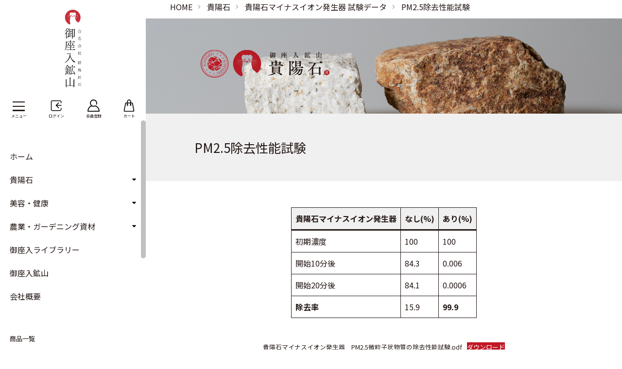

--- FILE ---
content_type: text/html; charset=UTF-8
request_url: https://gozairi.com/kiyouseki/minusion-documents/1825/
body_size: 56432
content:

<!doctype html>
<html lang="ja">
<head>
<meta charset="UTF-8">
<meta name="viewport" content="width=device-width, initial-scale=1">
<meta name="format-detection" content="telephone=no">
<meta http-equiv="X-UA-Compatible" content="IE=edge,Chrome=1">

<meta name='robots' content='max-image-preview:large' />

<!-- start SEO Params()-->
<title>PM2.5除去性能試験 : 貴陽石マイナスイオン発生器 試験データ : 御座入鉱山 合名会社 群馬長石</title>
<meta name="description" content="貴陽石マイナスイオン発生器 なし(%) あり(%) 初期濃度 100 100 開始10分後 84.3 0.006 開始20分後 84.1 0.0006 除去率 15.9 99.9">
<link rel="canonical" href="https://gozairi.com/kiyouseki/minusion-documents/1825/">
<link rel="shortcut icon" href="https://gozairi.com/wp/wp-content/themes/gozairi2022ec/favicon.ico">
<link rel="apple-touch-icon" href="https://gozairi.com/wp/wp-content/themes/gozairi2022ec/apple-touch-icon.png">

<!-- start OGP -->
<meta property="og:locale" content="ja_JP">
<meta property="og:type" content="article">
<meta property="og:site_name" content="御座入鉱山 合名会社 群馬長石">
<meta property="og:title" content="PM2.5除去性能試験">
<meta property="og:url" content="https://gozairi.com/kiyouseki/minusion-documents/1825/">
<meta property="og:description" content="貴陽石マイナスイオン発生器 なし(%) あり(%) 初期濃度 100 100 開始10分後 84.3 0.006 開始20分後 84.1 0.0006 除去率 15.9 99.9">
<meta property="og:image" content="https://gozairi.com/wp/wp-content/themes/gozairi2022ec/img/ogp.jpg">
<!-- end OGP -->


<!-- start Twitter -->
<meta name="twitter:card" content="summary_large_image">
<!-- end Twitter -->

<!-- start Facebook -->
<!-- end Facebook -->
<!-- end SEO Params()-->


<link rel="preconnect" href="https://fonts.googleapis.com"> 
<link rel="preconnect" href="https://fonts.gstatic.com" crossorigin>
<link rel="stylesheet" href="https://fonts.googleapis.com/css2?family=Cormorant+Garamond:wght@400;700&family=Jost:wght@400;700&family=Noto+Sans+JP:wght@400;700&family=Noto+Serif+JP:wght@400;700&display=swap">

<style id='wp-img-auto-sizes-contain-inline-css'>
img:is([sizes=auto i],[sizes^="auto," i]){contain-intrinsic-size:3000px 1500px}
/*# sourceURL=wp-img-auto-sizes-contain-inline-css */
</style>
<style id='wp-block-library-inline-css'>
:root{--wp-block-synced-color:#7a00df;--wp-block-synced-color--rgb:122,0,223;--wp-bound-block-color:var(--wp-block-synced-color);--wp-editor-canvas-background:#ddd;--wp-admin-theme-color:#007cba;--wp-admin-theme-color--rgb:0,124,186;--wp-admin-theme-color-darker-10:#006ba1;--wp-admin-theme-color-darker-10--rgb:0,107,160.5;--wp-admin-theme-color-darker-20:#005a87;--wp-admin-theme-color-darker-20--rgb:0,90,135;--wp-admin-border-width-focus:2px}@media (min-resolution:192dpi){:root{--wp-admin-border-width-focus:1.5px}}.wp-element-button{cursor:pointer}:root .has-very-light-gray-background-color{background-color:#eee}:root .has-very-dark-gray-background-color{background-color:#313131}:root .has-very-light-gray-color{color:#eee}:root .has-very-dark-gray-color{color:#313131}:root .has-vivid-green-cyan-to-vivid-cyan-blue-gradient-background{background:linear-gradient(135deg,#00d084,#0693e3)}:root .has-purple-crush-gradient-background{background:linear-gradient(135deg,#34e2e4,#4721fb 50%,#ab1dfe)}:root .has-hazy-dawn-gradient-background{background:linear-gradient(135deg,#faaca8,#dad0ec)}:root .has-subdued-olive-gradient-background{background:linear-gradient(135deg,#fafae1,#67a671)}:root .has-atomic-cream-gradient-background{background:linear-gradient(135deg,#fdd79a,#004a59)}:root .has-nightshade-gradient-background{background:linear-gradient(135deg,#330968,#31cdcf)}:root .has-midnight-gradient-background{background:linear-gradient(135deg,#020381,#2874fc)}:root{--wp--preset--font-size--normal:16px;--wp--preset--font-size--huge:42px}.has-regular-font-size{font-size:1em}.has-larger-font-size{font-size:2.625em}.has-normal-font-size{font-size:var(--wp--preset--font-size--normal)}.has-huge-font-size{font-size:var(--wp--preset--font-size--huge)}.has-text-align-center{text-align:center}.has-text-align-left{text-align:left}.has-text-align-right{text-align:right}.has-fit-text{white-space:nowrap!important}#end-resizable-editor-section{display:none}.aligncenter{clear:both}.items-justified-left{justify-content:flex-start}.items-justified-center{justify-content:center}.items-justified-right{justify-content:flex-end}.items-justified-space-between{justify-content:space-between}.screen-reader-text{border:0;clip-path:inset(50%);height:1px;margin:-1px;overflow:hidden;padding:0;position:absolute;width:1px;word-wrap:normal!important}.screen-reader-text:focus{background-color:#ddd;clip-path:none;color:#444;display:block;font-size:1em;height:auto;left:5px;line-height:normal;padding:15px 23px 14px;text-decoration:none;top:5px;width:auto;z-index:100000}html :where(.has-border-color){border-style:solid}html :where([style*=border-top-color]){border-top-style:solid}html :where([style*=border-right-color]){border-right-style:solid}html :where([style*=border-bottom-color]){border-bottom-style:solid}html :where([style*=border-left-color]){border-left-style:solid}html :where([style*=border-width]){border-style:solid}html :where([style*=border-top-width]){border-top-style:solid}html :where([style*=border-right-width]){border-right-style:solid}html :where([style*=border-bottom-width]){border-bottom-style:solid}html :where([style*=border-left-width]){border-left-style:solid}html :where(img[class*=wp-image-]){height:auto;max-width:100%}:where(figure){margin:0 0 1em}html :where(.is-position-sticky){--wp-admin--admin-bar--position-offset:var(--wp-admin--admin-bar--height,0px)}@media screen and (max-width:600px){html :where(.is-position-sticky){--wp-admin--admin-bar--position-offset:0px}}

/*# sourceURL=wp-block-library-inline-css */
</style><style id='wp-block-file-inline-css'>
.wp-block-file{box-sizing:border-box}.wp-block-file:not(.wp-element-button){font-size:.8em}.wp-block-file.aligncenter{text-align:center}.wp-block-file.alignright{text-align:right}.wp-block-file *+.wp-block-file__button{margin-left:.75em}:where(.wp-block-file){margin-bottom:1.5em}.wp-block-file__embed{margin-bottom:1em}:where(.wp-block-file__button){border-radius:2em;display:inline-block;padding:.5em 1em}:where(.wp-block-file__button):where(a):active,:where(.wp-block-file__button):where(a):focus,:where(.wp-block-file__button):where(a):hover,:where(.wp-block-file__button):where(a):visited{box-shadow:none;color:#fff;opacity:.85;text-decoration:none}
/*# sourceURL=https://gozairi.com/wp/wp-includes/blocks/file/style.min.css */
</style>
<link rel='stylesheet' id='wc-blocks-style-css' href='https://gozairi.com/wp/wp-content/plugins/woocommerce/assets/client/blocks/wc-blocks.css?ver=wc-10.4.2' media='all' />
<style id='global-styles-inline-css'>
:root{--wp--preset--aspect-ratio--square: 1;--wp--preset--aspect-ratio--4-3: 4/3;--wp--preset--aspect-ratio--3-4: 3/4;--wp--preset--aspect-ratio--3-2: 3/2;--wp--preset--aspect-ratio--2-3: 2/3;--wp--preset--aspect-ratio--16-9: 16/9;--wp--preset--aspect-ratio--9-16: 9/16;--wp--preset--color--black: #000000;--wp--preset--color--cyan-bluish-gray: #abb8c3;--wp--preset--color--white: #ffffff;--wp--preset--color--pale-pink: #f78da7;--wp--preset--color--vivid-red: #cf2e2e;--wp--preset--color--luminous-vivid-orange: #ff6900;--wp--preset--color--luminous-vivid-amber: #fcb900;--wp--preset--color--light-green-cyan: #7bdcb5;--wp--preset--color--vivid-green-cyan: #00d084;--wp--preset--color--pale-cyan-blue: #8ed1fc;--wp--preset--color--vivid-cyan-blue: #0693e3;--wp--preset--color--vivid-purple: #9b51e0;--wp--preset--gradient--vivid-cyan-blue-to-vivid-purple: linear-gradient(135deg,rgb(6,147,227) 0%,rgb(155,81,224) 100%);--wp--preset--gradient--light-green-cyan-to-vivid-green-cyan: linear-gradient(135deg,rgb(122,220,180) 0%,rgb(0,208,130) 100%);--wp--preset--gradient--luminous-vivid-amber-to-luminous-vivid-orange: linear-gradient(135deg,rgb(252,185,0) 0%,rgb(255,105,0) 100%);--wp--preset--gradient--luminous-vivid-orange-to-vivid-red: linear-gradient(135deg,rgb(255,105,0) 0%,rgb(207,46,46) 100%);--wp--preset--gradient--very-light-gray-to-cyan-bluish-gray: linear-gradient(135deg,rgb(238,238,238) 0%,rgb(169,184,195) 100%);--wp--preset--gradient--cool-to-warm-spectrum: linear-gradient(135deg,rgb(74,234,220) 0%,rgb(151,120,209) 20%,rgb(207,42,186) 40%,rgb(238,44,130) 60%,rgb(251,105,98) 80%,rgb(254,248,76) 100%);--wp--preset--gradient--blush-light-purple: linear-gradient(135deg,rgb(255,206,236) 0%,rgb(152,150,240) 100%);--wp--preset--gradient--blush-bordeaux: linear-gradient(135deg,rgb(254,205,165) 0%,rgb(254,45,45) 50%,rgb(107,0,62) 100%);--wp--preset--gradient--luminous-dusk: linear-gradient(135deg,rgb(255,203,112) 0%,rgb(199,81,192) 50%,rgb(65,88,208) 100%);--wp--preset--gradient--pale-ocean: linear-gradient(135deg,rgb(255,245,203) 0%,rgb(182,227,212) 50%,rgb(51,167,181) 100%);--wp--preset--gradient--electric-grass: linear-gradient(135deg,rgb(202,248,128) 0%,rgb(113,206,126) 100%);--wp--preset--gradient--midnight: linear-gradient(135deg,rgb(2,3,129) 0%,rgb(40,116,252) 100%);--wp--preset--font-size--small: 13px;--wp--preset--font-size--medium: 20px;--wp--preset--font-size--large: 36px;--wp--preset--font-size--x-large: 42px;--wp--preset--spacing--20: 0.44rem;--wp--preset--spacing--30: 0.67rem;--wp--preset--spacing--40: 1rem;--wp--preset--spacing--50: 1.5rem;--wp--preset--spacing--60: 2.25rem;--wp--preset--spacing--70: 3.38rem;--wp--preset--spacing--80: 5.06rem;--wp--preset--shadow--natural: 6px 6px 9px rgba(0, 0, 0, 0.2);--wp--preset--shadow--deep: 12px 12px 50px rgba(0, 0, 0, 0.4);--wp--preset--shadow--sharp: 6px 6px 0px rgba(0, 0, 0, 0.2);--wp--preset--shadow--outlined: 6px 6px 0px -3px rgb(255, 255, 255), 6px 6px rgb(0, 0, 0);--wp--preset--shadow--crisp: 6px 6px 0px rgb(0, 0, 0);}:where(.is-layout-flex){gap: 0.5em;}:where(.is-layout-grid){gap: 0.5em;}body .is-layout-flex{display: flex;}.is-layout-flex{flex-wrap: wrap;align-items: center;}.is-layout-flex > :is(*, div){margin: 0;}body .is-layout-grid{display: grid;}.is-layout-grid > :is(*, div){margin: 0;}:where(.wp-block-columns.is-layout-flex){gap: 2em;}:where(.wp-block-columns.is-layout-grid){gap: 2em;}:where(.wp-block-post-template.is-layout-flex){gap: 1.25em;}:where(.wp-block-post-template.is-layout-grid){gap: 1.25em;}.has-black-color{color: var(--wp--preset--color--black) !important;}.has-cyan-bluish-gray-color{color: var(--wp--preset--color--cyan-bluish-gray) !important;}.has-white-color{color: var(--wp--preset--color--white) !important;}.has-pale-pink-color{color: var(--wp--preset--color--pale-pink) !important;}.has-vivid-red-color{color: var(--wp--preset--color--vivid-red) !important;}.has-luminous-vivid-orange-color{color: var(--wp--preset--color--luminous-vivid-orange) !important;}.has-luminous-vivid-amber-color{color: var(--wp--preset--color--luminous-vivid-amber) !important;}.has-light-green-cyan-color{color: var(--wp--preset--color--light-green-cyan) !important;}.has-vivid-green-cyan-color{color: var(--wp--preset--color--vivid-green-cyan) !important;}.has-pale-cyan-blue-color{color: var(--wp--preset--color--pale-cyan-blue) !important;}.has-vivid-cyan-blue-color{color: var(--wp--preset--color--vivid-cyan-blue) !important;}.has-vivid-purple-color{color: var(--wp--preset--color--vivid-purple) !important;}.has-black-background-color{background-color: var(--wp--preset--color--black) !important;}.has-cyan-bluish-gray-background-color{background-color: var(--wp--preset--color--cyan-bluish-gray) !important;}.has-white-background-color{background-color: var(--wp--preset--color--white) !important;}.has-pale-pink-background-color{background-color: var(--wp--preset--color--pale-pink) !important;}.has-vivid-red-background-color{background-color: var(--wp--preset--color--vivid-red) !important;}.has-luminous-vivid-orange-background-color{background-color: var(--wp--preset--color--luminous-vivid-orange) !important;}.has-luminous-vivid-amber-background-color{background-color: var(--wp--preset--color--luminous-vivid-amber) !important;}.has-light-green-cyan-background-color{background-color: var(--wp--preset--color--light-green-cyan) !important;}.has-vivid-green-cyan-background-color{background-color: var(--wp--preset--color--vivid-green-cyan) !important;}.has-pale-cyan-blue-background-color{background-color: var(--wp--preset--color--pale-cyan-blue) !important;}.has-vivid-cyan-blue-background-color{background-color: var(--wp--preset--color--vivid-cyan-blue) !important;}.has-vivid-purple-background-color{background-color: var(--wp--preset--color--vivid-purple) !important;}.has-black-border-color{border-color: var(--wp--preset--color--black) !important;}.has-cyan-bluish-gray-border-color{border-color: var(--wp--preset--color--cyan-bluish-gray) !important;}.has-white-border-color{border-color: var(--wp--preset--color--white) !important;}.has-pale-pink-border-color{border-color: var(--wp--preset--color--pale-pink) !important;}.has-vivid-red-border-color{border-color: var(--wp--preset--color--vivid-red) !important;}.has-luminous-vivid-orange-border-color{border-color: var(--wp--preset--color--luminous-vivid-orange) !important;}.has-luminous-vivid-amber-border-color{border-color: var(--wp--preset--color--luminous-vivid-amber) !important;}.has-light-green-cyan-border-color{border-color: var(--wp--preset--color--light-green-cyan) !important;}.has-vivid-green-cyan-border-color{border-color: var(--wp--preset--color--vivid-green-cyan) !important;}.has-pale-cyan-blue-border-color{border-color: var(--wp--preset--color--pale-cyan-blue) !important;}.has-vivid-cyan-blue-border-color{border-color: var(--wp--preset--color--vivid-cyan-blue) !important;}.has-vivid-purple-border-color{border-color: var(--wp--preset--color--vivid-purple) !important;}.has-vivid-cyan-blue-to-vivid-purple-gradient-background{background: var(--wp--preset--gradient--vivid-cyan-blue-to-vivid-purple) !important;}.has-light-green-cyan-to-vivid-green-cyan-gradient-background{background: var(--wp--preset--gradient--light-green-cyan-to-vivid-green-cyan) !important;}.has-luminous-vivid-amber-to-luminous-vivid-orange-gradient-background{background: var(--wp--preset--gradient--luminous-vivid-amber-to-luminous-vivid-orange) !important;}.has-luminous-vivid-orange-to-vivid-red-gradient-background{background: var(--wp--preset--gradient--luminous-vivid-orange-to-vivid-red) !important;}.has-very-light-gray-to-cyan-bluish-gray-gradient-background{background: var(--wp--preset--gradient--very-light-gray-to-cyan-bluish-gray) !important;}.has-cool-to-warm-spectrum-gradient-background{background: var(--wp--preset--gradient--cool-to-warm-spectrum) !important;}.has-blush-light-purple-gradient-background{background: var(--wp--preset--gradient--blush-light-purple) !important;}.has-blush-bordeaux-gradient-background{background: var(--wp--preset--gradient--blush-bordeaux) !important;}.has-luminous-dusk-gradient-background{background: var(--wp--preset--gradient--luminous-dusk) !important;}.has-pale-ocean-gradient-background{background: var(--wp--preset--gradient--pale-ocean) !important;}.has-electric-grass-gradient-background{background: var(--wp--preset--gradient--electric-grass) !important;}.has-midnight-gradient-background{background: var(--wp--preset--gradient--midnight) !important;}.has-small-font-size{font-size: var(--wp--preset--font-size--small) !important;}.has-medium-font-size{font-size: var(--wp--preset--font-size--medium) !important;}.has-large-font-size{font-size: var(--wp--preset--font-size--large) !important;}.has-x-large-font-size{font-size: var(--wp--preset--font-size--x-large) !important;}
/*# sourceURL=global-styles-inline-css */
</style>

<style id='classic-theme-styles-inline-css'>
/*! This file is auto-generated */
.wp-block-button__link{color:#fff;background-color:#32373c;border-radius:9999px;box-shadow:none;text-decoration:none;padding:calc(.667em + 2px) calc(1.333em + 2px);font-size:1.125em}.wp-block-file__button{background:#32373c;color:#fff;text-decoration:none}
/*# sourceURL=/wp-includes/css/classic-themes.min.css */
</style>
<link rel='stylesheet' id='woocommerce-layout-css' href='https://gozairi.com/wp/wp-content/plugins/woocommerce/assets/css/woocommerce-layout.css?ver=10.4.2' media='all' />
<link rel='stylesheet' id='woocommerce-smallscreen-css' href='https://gozairi.com/wp/wp-content/plugins/woocommerce/assets/css/woocommerce-smallscreen.css?ver=10.4.2' media='only screen and (max-width: 768px)' />
<link rel='stylesheet' id='woocommerce-general-css' href='https://gozairi.com/wp/wp-content/plugins/woocommerce/assets/css/woocommerce.css?ver=10.4.2' media='all' />
<style id='woocommerce-inline-inline-css'>
.woocommerce form .form-row .required { visibility: visible; }
/*# sourceURL=woocommerce-inline-inline-css */
</style>
<link rel='stylesheet' id='reset-style-css' href='https://gozairi.com/wp/wp-content/themes/gozairi2022ec/css/reset.css?ver=6.9' media='all' />
<link rel='stylesheet' id='editor-style-css' href='https://gozairi.com/wp/wp-content/themes/gozairi2022ec/css/editor.css?ver=6.9' media='all' />
<link rel='stylesheet' id='sitecommon-style-css' href='https://gozairi.com/wp/wp-content/themes/gozairi2022ec/css/jquery.siteCommon.css?ver=6.9' media='all' />
<link rel='stylesheet' id='carousel-style-css' href='https://gozairi.com/wp/wp-content/themes/gozairi2022ec/css/jquery.hvSlider.css?ver=6.9' media='all' />
<link rel='stylesheet' id='form-style-css' href='https://gozairi.com/wp/wp-content/themes/gozairi2022ec/css/jquery.inputForm.css?ver=6.9' media='all' />
<link rel='stylesheet' id='wp-style-css' href='https://gozairi.com/wp/wp-content/themes/gozairi2022ec/css/template.css?ver=6.9' media='all' />
<link rel='stylesheet' id='store-style-css' href='https://gozairi.com/wp/wp-content/themes/gozairi2022ec/woocommerce/store.css?ver=6.9' media='all' />
<link rel='stylesheet' id='site-style-css' href='https://gozairi.com/wp/wp-content/themes/gozairi2022ec/style.css?ver=20260118' media='all' />
<link rel='stylesheet' id='wp-block-table-css' href='https://gozairi.com/wp/wp-includes/blocks/table/style.min.css?ver=6.9' media='all' />
<script src="https://gozairi.com/wp/wp-includes/js/jquery/jquery.min.js?ver=3.7.1" id="jquery-core-js"></script>
<script src="https://gozairi.com/wp/wp-includes/js/jquery/jquery-migrate.min.js?ver=3.4.1" id="jquery-migrate-js"></script>
<script src="https://gozairi.com/wp/wp-content/plugins/woocommerce/assets/js/jquery-blockui/jquery.blockUI.min.js?ver=2.7.0-wc.10.4.2" id="wc-jquery-blockui-js" defer data-wp-strategy="defer"></script>
<script id="wc-add-to-cart-js-extra">
var wc_add_to_cart_params = {"ajax_url":"/wp/wp-admin/admin-ajax.php","wc_ajax_url":"/?wc-ajax=%%endpoint%%","i18n_view_cart":"\u304a\u8cb7\u3044\u7269\u30ab\u30b4\u3092\u8868\u793a","cart_url":"https://gozairi.com/cart/","is_cart":"","cart_redirect_after_add":"no"};
//# sourceURL=wc-add-to-cart-js-extra
</script>
<script src="https://gozairi.com/wp/wp-content/plugins/woocommerce/assets/js/frontend/add-to-cart.min.js?ver=10.4.2" id="wc-add-to-cart-js" defer data-wp-strategy="defer"></script>
<script src="https://gozairi.com/wp/wp-content/plugins/woocommerce/assets/js/js-cookie/js.cookie.min.js?ver=2.1.4-wc.10.4.2" id="wc-js-cookie-js" defer data-wp-strategy="defer"></script>
<script id="woocommerce-js-extra">
var woocommerce_params = {"ajax_url":"/wp/wp-admin/admin-ajax.php","wc_ajax_url":"/?wc-ajax=%%endpoint%%","i18n_password_show":"\u30d1\u30b9\u30ef\u30fc\u30c9\u3092\u8868\u793a","i18n_password_hide":"\u30d1\u30b9\u30ef\u30fc\u30c9\u3092\u96a0\u3059"};
//# sourceURL=woocommerce-js-extra
</script>
<script src="https://gozairi.com/wp/wp-content/plugins/woocommerce/assets/js/frontend/woocommerce.min.js?ver=10.4.2" id="woocommerce-js" defer data-wp-strategy="defer"></script>
<script src="https://gozairi.com/wp/wp-content/themes/gozairi2022ec/js/jquery.heviz.js" id="jquery-heviz-js"></script>
<script src="https://gozairi.com/wp/wp-content/themes/gozairi2022ec/js/jquery.hvSlider.js" id="jquery-hvSlider-js"></script>
<script src="https://gozairi.com/wp/wp-content/themes/gozairi2022ec/js/jquery.siteCommon.js" id="jquery-site-js"></script>
<script src="https://gozairi.com/wp/wp-content/themes/gozairi2022ec/style.js" id="site-style-js"></script>
	<noscript><style>.woocommerce-product-gallery{ opacity: 1 !important; }</style></noscript>
	<!-- Global site tag (gtag.js) - Google Analytics -->
<script async src="https://www.googletagmanager.com/gtag/js?id=G-67VE1DHXWQ"></script>
<script>
  window.dataLayer = window.dataLayer || [];
  function gtag(){dataLayer.push(arguments);}
  gtag('js', new Date());

  gtag('config', 'G-67VE1DHXWQ');
</script>
<link rel='stylesheet' id='wc-stripe-blocks-checkout-style-css' href='https://gozairi.com/wp/wp-content/plugins/woocommerce-gateway-stripe/build/upe-blocks.css?ver=1e1661bb3db973deba05' media='all' />
</head>
<body class="wp-singular post-template-default single single-post postid-1825 single-format-standard wp-theme-gozairi2022ec leftHeader theme-gozairi2022ec woocommerce-no-js">


<!-- start site common header -->
<header id="header" class="siteHeader">
<h1 class="siteTitle hasLogo"><a href="https://gozairi.com" title="御座入鉱山 合名会社 群馬長石" rel="home"><img src="https://gozairi.com/wp/wp-content/themes/gozairi2022ec/img/logo.svg" srcset="https://gozairi.com/wp/wp-content/themes/gozairi2022ec/img/logo2.svg 1024w, https://gozairi.com/wp/wp-content/themes/gozairi2022ec/img/logo.svg" alt="御座入鉱山 合名会社 群馬長石"></a></h1>

<!-- start site control navigation -->
<nav class="siteIconNav control"><ul>
<li class="cart"><a href="https://gozairi.com/cart/"><dl><dt><svg viewBox="0 0 40 40"><use xlink:href="#svg-cart"></use></svg></dt><dd>カート</dd></dl></a></li>
<li class="register"><a href="https://gozairi.com/my-account/"><dl><dt><svg viewBox="0 0 40 40"><use xlink:href="#svg-mypage"></use></svg></dt><dd>会員登録</dd></dl></a></li>
<li class="login"><a href="https://gozairi.com/my-account/"><dl><dt><svg viewBox="0 0 40 40"><use xlink:href="#svg-login"></use></svg></dt><dd>ログイン</dd></dl></a></li>
<li class="menu"><a><dl><dt><span></span><span></span><span></span></dt></dl></a></li>
</ul></nav>
<!-- start site control navigation -->

<div class="siteHeaderNavs">
<!-- start site main nav -->
<nav class="siteMainNav"><ul>
<li class="home"><a href="https://gozairi.com" rel="home">ホーム</a></li>
<li class="kiyouseki hasChild"><a href="https://gozairi.com/product-category/kiyouseki/">貴陽石</a>
  <div><ul>
  <li class="kiyouseki"><a href="https://gozairi.com/product-category/kiyouseki/">貴陽石</a></li>
  <li class="ceramic"><a href="https://gozairi.com/product-category/kiyouseki/ceramic/">貴陽石セラミックボール</a></li>
  <li class="plate"><a href="https://gozairi.com/product/plate/">貴陽石セラミックプレート</a></li>
  <li class="fiber"><a href="https://gozairi.com/product-category/kiyouseki/fiber/">貴陽石混合繊維</a></li>
  <li class="minusion"><a href="https://gozairi.com/product/minusion/">貴陽石マイナスイオン発生器</a></li>
  </ul></div>
</li>
<li class="beauty hasChild"><a href="https://gozairi.com/product-category/beauty/">美容・健康</a>
  <div><ul>
  <li class="beauty"><a href="https://gozairi.com/product-category/beauty/">美容・健康</a></li>
  <li class="bathtablet"><a href="https://gozairi.com/product/bathtablet/">貴陽石重炭酸バスタブレット</a></li>
  <li class="drbefre"><a href="https://gozairi.com/product-category/beauty/drbefre/">ドクタービフレ</a></li> 
  </ul></div>
</li>
<li class="agric-garden hasChild"><a href="https://gozairi.com/product-category/agric-garden/">農業・ガーデニング資材</a>
  <div><ul>
  <li class="agric-garden"><a href="https://gozairi.com/product-category/agric-garden/">農業・ガーデニング資材</a></li>
  <li class="mineralstar"><a href="https://gozairi.com/product/mineralstar/">土壌改良剤ミネラルスター</a></li>
  <li class="sand"><a href="https://gozairi.com/product/sand/">御座入サンド</a></li>
  <li class="gravel"><a href="https://gozairi.com/product/gravel/">武尊さび砂利 / 尾瀬さび砂利</a></li>
  <li class="golfsand"><a href="https://gozairi.com/product/golfsand/">ゴルフ場バンカー砂 / フェアウェイ用土砂</a></li>
  </ul></div>
</li>
<li class="library"><a href="https://gozairi.com/library/">御座入ライブラリー</a></li>
<li class="about"><a href="https://gozairi.com/about/">御座入鉱山</a></li>
<li class="company"><a href="https://gozairi.com/company/">会社概要</a></li>
</ul></nav>
<!-- end site main nav -->

<!-- start shop nav -->
<nav class="siteSubNav shop"><ul>
<li class="shop"><a href="https://gozairi.com/shop/" title="商品一覧">商品一覧</a></li>
<li class="register"><a href="https://gozairi.com/my-account/" title="会員登録">会員登録</a></li>
<li class="login"><a href="https://gozairi.com/my-account/" title="ログイン">ログイン</a></li>
</ul></nav>
<!-- end shop nav -->


<!-- start sub nav -->
<nav class="siteSubNav"><ul>
<li class="shipping"><a href="https://gozairi.com/shipping/">決済・送料</a></li>
<li class="fax"><a href="https://gozairi.com/fax/">FAXでのご注文</a></li>
<li class="news"><a href="https://gozairi.com/news/">ニュース</a></li>
<li class="privacy"><a href="https://gozairi.com/privacy/">個人情報保護方針</a></li>
<li class="commerce"><a href="https://gozairi.com/commerce/">特定商取引法に基づく表記</a></li>
<li class="contact"><a href="https://gozairi.com/contact/">お問い合わせ</a></li>
</ul></nav>
<!-- end sub nav -->

</div>
</header>
<!-- end site common header -->


<!-- start site main -->
<main id="" class="siteMain single pm2-5%e9%99%a4%e5%8e%bb%e6%80%a7%e8%83%bd%e8%a9%a6%e9%a8%93 category-minusion-documents category-kiyouseki">

<!-- start site bread climb -->
<div id="" class="siteBread">
<ul>
<li class="home"><a href="https://gozairi.com/">HOME</a></li>
<li class="kiyouseki"><a href="https://gozairi.com/kiyouseki/">貴陽石</a></li>
<li class="minusion-documents"><a href="https://gozairi.com/kiyouseki/minusion-documents/">貴陽石マイナスイオン発生器 試験データ</a></li>
<li class="here">PM2.5除去性能試験</li>
</ul>
</div>
<!-- end site bread climb -->


<!-- start カテゴリーヘッダー貴陽石 -->
<header class="header category kiyouseki hasLogo hasImage">
<div class="headerImage"><a href="https://gozairi.com/kiyouseki/"><img src="https://gozairi.com/wp/wp-content/uploads/2022/08/kiyouseki_image-2.jpg" alt="貴陽石"></a></div>
<h1 class="headerTitle"><a href="https://gozairi.com/kiyouseki/"><img src="https://gozairi.com/wp/wp-content/uploads/2022/08/kiyouseki_logo.svg" alt="貴陽石"></a></h1>
</header>
<!-- end カテゴリーヘッダー貴陽石 -->




<!-- start post1825 -->
<article id="post-1825" class="single noImage post-1825 post type-post status-publish format-standard hentry category-minusion-documents">
<header class="singleHeader">
<div class="singleDesc">
<h1 class="singleTitle">PM2.5除去性能試験</h1>
</div>
</header>
<div class="singleContent richEdit">

<figure class="wp-block-table"><table><thead><tr><th><strong>貴陽石マイナスイオン発生器</strong></th><th class="has-text-align-center" data-align="center"><strong>なし(%)</strong></th><th class="has-text-align-center" data-align="center"><strong>あり(%)</strong></th></tr></thead><tbody><tr><td>初期濃度</td><td class="has-text-align-center" data-align="center">100</td><td class="has-text-align-center" data-align="center">100</td></tr><tr><td>開始10分後</td><td class="has-text-align-center" data-align="center">84.3</td><td class="has-text-align-center" data-align="center">0.006</td></tr><tr><td>開始20分後</td><td class="has-text-align-center" data-align="center">84.1</td><td class="has-text-align-center" data-align="center">0.0006</td></tr><tr><td><strong>除去率</strong></td><td class="has-text-align-center" data-align="center">15.9</td><td class="has-text-align-center" data-align="center"><strong>99.9</strong></td></tr></tbody></table></figure>



<div class="wp-block-file"><a id="wp-block-file--media-914d8100-7a82-414a-be3f-fedac0093daa" href="https://gozairi.com/wp/wp-content/uploads/2021/08/ecb5f4d1cc8ea3dbbbba53f58a3187d4-1.pdf">貴陽石マイナスイオン発生器　PM2.5微粒子状物質の除去性能試験.pdf</a><a href="https://gozairi.com/wp/wp-content/uploads/2021/08/ecb5f4d1cc8ea3dbbbba53f58a3187d4-1.pdf" class="wp-block-file__button" download aria-describedby="wp-block-file--media-914d8100-7a82-414a-be3f-fedac0093daa">ダウンロード</a></div>
</div>
</article>
<!-- end post1825 -->


</main>
<!-- end site main -->


<!-- start site common navigation -->
<nav id="siteNav" class="siteNav">
<div class="siteNavBg"></div>
<div class="siteNavInner">
<!-- start site main nav -->
<nav class="siteMainNav"><ul>
<li class="home"><a href="https://gozairi.com" rel="home">ホーム</a></li>
<li class="kiyouseki hasChild"><a href="https://gozairi.com/product-category/kiyouseki/">貴陽石</a>
  <div><ul>
  <li class="kiyouseki"><a href="https://gozairi.com/product-category/kiyouseki/">貴陽石</a></li>
  <li class="ceramic"><a href="https://gozairi.com/product-category/kiyouseki/ceramic/">貴陽石セラミックボール</a></li>
  <li class="plate"><a href="https://gozairi.com/product/plate/">貴陽石セラミックプレート</a></li>
  <li class="fiber"><a href="https://gozairi.com/product-category/kiyouseki/fiber/">貴陽石混合繊維</a></li>
  <li class="minusion"><a href="https://gozairi.com/product/minusion/">貴陽石マイナスイオン発生器</a></li>
  </ul></div>
</li>
<li class="beauty hasChild"><a href="https://gozairi.com/product-category/beauty/">美容・健康</a>
  <div><ul>
  <li class="beauty"><a href="https://gozairi.com/product-category/beauty/">美容・健康</a></li>
  <li class="bathtablet"><a href="https://gozairi.com/product/bathtablet/">貴陽石重炭酸バスタブレット</a></li>
  <li class="drbefre"><a href="https://gozairi.com/product-category/beauty/drbefre/">ドクタービフレ</a></li> 
  </ul></div>
</li>
<li class="agric-garden hasChild"><a href="https://gozairi.com/product-category/agric-garden/">農業・ガーデニング資材</a>
  <div><ul>
  <li class="agric-garden"><a href="https://gozairi.com/product-category/agric-garden/">農業・ガーデニング資材</a></li>
  <li class="mineralstar"><a href="https://gozairi.com/product/mineralstar/">土壌改良剤ミネラルスター</a></li>
  <li class="sand"><a href="https://gozairi.com/product/sand/">御座入サンド</a></li>
  <li class="gravel"><a href="https://gozairi.com/product/gravel/">武尊さび砂利 / 尾瀬さび砂利</a></li>
  <li class="golfsand"><a href="https://gozairi.com/product/golfsand/">ゴルフ場バンカー砂 / フェアウェイ用土砂</a></li>
  </ul></div>
</li>
<li class="library"><a href="https://gozairi.com/library/">御座入ライブラリー</a></li>
<li class="about"><a href="https://gozairi.com/about/">御座入鉱山</a></li>
<li class="company"><a href="https://gozairi.com/company/">会社概要</a></li>
</ul></nav>
<!-- end site main nav -->

<!-- start shop nav -->
<nav class="siteSubNav shop"><ul>
<li class="shop"><a href="https://gozairi.com/shop/" title="商品一覧">商品一覧</a></li>
<li class="register"><a href="https://gozairi.com/my-account/" title="会員登録">会員登録</a></li>
<li class="login"><a href="https://gozairi.com/my-account/" title="ログイン">ログイン</a></li>
</ul></nav>
<!-- end shop nav -->


<!-- start sub nav -->
<nav class="siteSubNav"><ul>
<li class="shipping"><a href="https://gozairi.com/shipping/">決済・送料</a></li>
<li class="fax"><a href="https://gozairi.com/fax/">FAXでのご注文</a></li>
<li class="news"><a href="https://gozairi.com/news/">ニュース</a></li>
<li class="privacy"><a href="https://gozairi.com/privacy/">個人情報保護方針</a></li>
<li class="commerce"><a href="https://gozairi.com/commerce/">特定商取引法に基づく表記</a></li>
<li class="contact"><a href="https://gozairi.com/contact/">お問い合わせ</a></li>
</ul></nav>
<!-- end sub nav -->

<div class="siteNavClose"><a>CLOSE</a></div>
</div>

<!-- start site control navigation -->
<nav class="siteIconNav control"><ul>
<li class="cart"><a href="https://gozairi.com/cart/"><dl><dt><svg viewBox="0 0 40 40"><use xlink:href="#svg-cart"></use></svg></dt><dd>カート</dd></dl></a></li>
<li class="register"><a href="https://gozairi.com/my-account/"><dl><dt><svg viewBox="0 0 40 40"><use xlink:href="#svg-mypage"></use></svg></dt><dd>会員登録</dd></dl></a></li>
<li class="login"><a href="https://gozairi.com/my-account/"><dl><dt><svg viewBox="0 0 40 40"><use xlink:href="#svg-login"></use></svg></dt><dd>ログイン</dd></dl></a></li>
<li class="menu"><a><dl><dt><span></span><span></span><span></span></dt></dl></a></li>
</ul></nav>
<!-- start site control navigation -->

</nav>
<!-- end site common navigation -->


<!-- start site common footer -->
<footer id="siteFooter" class="siteFooter">
<h2><a href="https://gozairi.com/"><span>合名会社</span> 群馬長石</a></h2>

<!-- start access nav -->
<nav class="siteIconNav contact"><ul>
<li class="tel"><a href="tel:0278-58-2551" title="Phone"><dl><dt><svg viewBox="0 0 40 40"><use xlink:href="#svg-tel"></use></svg></dt><dd>0278-58-2551</dd></dl></a></li>
<li class="contact"><a href="https://gozairi.com/contact/" title="Contact Form"><dl><dt><svg viewBox="0 0 40 40"><use xlink:href="#svg-form"></use></svg></dt><dd>お問い合わせ</dd></dl></a></li>
<li class="mail"><a href="mailto:otoiawase@gozairi.com" title="Mail"><dl><dt><svg viewBox="0 0 40 40"><use xlink:href="#svg-mail"></use></svg></dt><dd>otoiawase@gozairi.com</dd></dl></a></li>
<li class="access"><a href="https://gozairi.com/company/#company-map"" title="Access Map"><dl><dt><svg viewBox="0 0 40 40"><use xlink:href="#svg-access"></use></svg></dt><dd>群馬県利根郡片品村摺渕540</dd></dl></a></li>
</ul></nav>
<!-- end access nav -->


<!-- start sub nav -->
<nav class="siteSubNav"><ul>
<li class="shipping"><a href="https://gozairi.com/shipping/">決済・送料</a></li>
<li class="fax"><a href="https://gozairi.com/fax/">FAXでのご注文</a></li>
<li class="news"><a href="https://gozairi.com/news/">ニュース</a></li>
<li class="privacy"><a href="https://gozairi.com/privacy/">個人情報保護方針</a></li>
<li class="commerce"><a href="https://gozairi.com/commerce/">特定商取引法に基づく表記</a></li>
<li class="contact"><a href="https://gozairi.com/contact/">お問い合わせ</a></li>
</ul></nav>
<!-- end sub nav -->


<!-- start site sns navigation -->
<!-- end site sns navigation -->

<p class="copyright"><span>Copyright </span>&copy; Gunma Choseki &Co.<span><!-- General Partnership Company.--> All Rights Reserved.</span><br>許可なき入山を厳禁する</p>
</footer>
<!-- end site common footer -->


<!-- start Page Top -->
<div class="sitePageTop"><a>PAGE TOP</a></div>
<!-- end Page Top -->


<!-- start loading -->
<div class="siteLoading">
<div class="logo">
<svg x="0px" y="0px" width="40px" height="40px" viewBox="0 0 40 40">
<path d="M5.5,33.6C5.4,33.6,5.4,33.6,5.5,33.6C9.1,37.5,14.2,40,20,40s10.9-2.5,14.6-6.4H5.5L5.5,33.6z"/>
<path d="M22.1,30.4c0.5,0,0.9-0.4,0.9-0.9s-0.4-0.9-0.9-0.9H2c0.5,1.1,1.2,2.2,1.9,3.2C4,31,4.7,30.4,5.5,30.4H22.1z"/>
<path d="M39.4,25.5c0.5-1.7,0.8-3.6,0.8-5.4C40,9,31,0,20,0S0,9,0,20c0,1.8,0.2,3.5,0.7,5.1L9,13.8l-3.8-0.2l4-0.8 L6.5,9.7l3.4,2.4l0.3-4.2l0.7,4.1L14,9.3l-2.3,3.4l4.1,0.2l-4.1,0.8l2.8,3.1l-1.9-1.3l8,10.8h-4l-5.4-11.8l-0.1-0.1l-0.3,4l0.8,7.9 H1c0.2,0.5,0.4,1.1,0.6,1.6H22c0.9,0,1.6,0.7,1.6,1.6s-0.7,1.6-1.6,1.6H5.5c-0.5,0-0.9,0.4-0.9,0.9c0,0.6,0.4,1,0.9,1h29.8 c1.6-1.9,2.9-4.2,3.7-6.6l-4.7-0.1L25.2,9.5l0.1-0.1L39.4,25.5z M28.5,26.3H24L16,20l9.2-10.5L28.5,26.3z"/>
</svg>
</div>
<div class="status"><div class="bar"></div></div>
<div class="circle">
<svg x="0px" y="0px" width="40px" height="40px" viewBox="0 0 40 40"><path d="M20,7.5c-0.8,0-1.5-0.7-1.5-1.5V1.5C18.5,0.7,19.2,0,20,0s1.5,0.7,1.5,1.5V6C21.5,6.8,20.8,7.5,20,7.5z"/><path d="M27,9.4c-0.3,0-0.5-0.1-0.7-0.2c-0.7-0.4-1-1.3-0.5-2L28,3.2c0.4-0.7,1.3-1,2-0.5s1,1.3,0.5,2l-2.3,3.9 C28,9.1,27.5,9.4,27,9.4z"/><path d="M32.1,14.5c-0.5,0-1-0.3-1.3-0.8c-0.4-0.7-0.2-1.6,0.5-2l3.9-2.3c0.7-0.4,1.6-0.2,2,0.5c0.4,0.7,0.2,1.6-0.5,2l-3.9,2.3 C32.6,14.4,32.4,14.5,32.1,14.5z"/><path d="M38.5,21.5H34c-0.8,0-1.5-0.7-1.5-1.5s0.7-1.5,1.5-1.5h4.5c0.8,0,1.5,0.7,1.5,1.5S39.3,21.5,38.5,21.5z"/><path d="M36,30.8c-0.3,0-0.5-0.1-0.7-0.2l-3.9-2.3c-0.7-0.4-1-1.3-0.5-2c0.4-0.7,1.3-1,2-0.5l3.9,2.3c0.7,0.4,1,1.3,0.5,2 C37,30.5,36.5,30.8,36,30.8z"/><path d="M29.3,37.5c-0.5,0-1-0.3-1.3-0.8l-2.3-3.9c-0.4-0.7-0.2-1.6,0.5-2c0.7-0.4,1.6-0.2,2,0.5l2.3,3.9c0.4,0.7,0.2,1.6-0.5,2 C29.8,37.5,29.5,37.5,29.3,37.5z"/><path d="M20,40c-0.8,0-1.5-0.7-1.5-1.5V34c0-0.8,0.7-1.5,1.5-1.5s1.5,0.7,1.5,1.5v4.5C21.5,39.3,20.8,40,20,40z"/><path d="M10.7,37.5c-0.3,0-0.5-0.1-0.7-0.2c-0.7-0.4-1-1.3-0.5-2l2.2-3.9c0.4-0.7,1.3-1,2-0.5c0.7,0.4,1,1.3,0.5,2L12,36.8 C11.8,37.3,11.3,37.5,10.7,37.5z"/><path d="M4,30.8c-0.5,0-1-0.3-1.3-0.8c-0.4-0.7-0.2-1.6,0.5-2l3.9-2.3c0.7-0.4,1.6-0.2,2,0.5c0.4,0.7,0.2,1.6-0.5,2l-3.9,2.3 C4.5,30.7,4.2,30.8,4,30.8z"/><path d="M6,21.5H1.5C0.7,21.5,0,20.8,0,20s0.7-1.5,1.5-1.5H6c0.8,0,1.5,0.7,1.5,1.5S6.8,21.5,6,21.5z"/><path d="M7.9,14.5c-0.3,0-0.5-0.1-0.7-0.2L3.2,12c-0.7-0.4-1-1.3-0.5-2c0.4-0.7,1.3-1,2-0.5l3.9,2.3 c0.7,0.4,1,1.3,0.5,2C8.9,14.2,8.4,14.5,7.9,14.5z"/><path d="M13,9.4c-0.5,0-1-0.3-1.3-0.8L9.5,4.7C9,4,9.3,3.1,10,2.7c0.7-0.4,1.6-0.2,2,0.5l2.3,3.9c0.4,0.7,0.2,1.6-0.5,2 C13.5,9.3,13.3,9.4,13,9.4z"/></svg>
</div>
</div>
<!-- end loading -->


<!-- start svg group -->
<svg xmlns="http://www.w3.org/2000/svg" xmlns:xlink="http://www.w3.org/1999/xlink" style="display:block; position:absolute; visibility:hidden; right:0; bottom:0; width: 0; height: 0;">
<defs>
<linearGradient id="grad_instagram" gradientUnits="userSpaceOnUse" x1="2.9375" y1="4.9375" x2="37.0625" y2="39.0625" gradientTransform="matrix(1 0 0 -1 0 42)">
  <stop  offset="0" style="stop-color:#FFE355"/>
  <stop  offset="0.2453" style="stop-color:#E56176"/>
  <stop  offset="0.7246" style="stop-color:#9A3889"/>
  <stop  offset="1" style="stop-color:#4C00E9"/>
</linearGradient>
<symbol id="svg-humberger" viewBox="0 0 40 40">
<path d="M38,7H2C0.9,7,0,6.1,0,5s0.9-2,2-2h36c1.1,0,2,0.9,2,2S39.1,7,38,7z M40,35c0-1.1-0.9-2-2-2H2c-1.1,0-2,0.9-2,2 c0,1.1,0.9,2,2,2h36C39.1,37,40,36.1,40,35z M40,20c0-1.1-0.9-2-2-2H2c-1.1,0-2,0.9-2,2s0.9,2,2,2h36C39.1,22,40,21.1,40,20z"/>
</symbol>
<symbol id="svg-twitter" viewBox="0 0 40 40">
<path d="M12.6,36.3c15.1,0,23.3-12.5,23.3-23.3c0-0.4,0-0.7,0-1.1c1.6-1.2,3-2.6,4.1-4.2 c-1.5,0.7-3.1,1.1-4.7,1.3c1.7-1,3-2.6,3.6-4.5c-1.6,0.9-3.3,1.6-5.2,2c-1.5-1.6-3.6-2.6-6-2.6c-4.5,0-8.2,3.7-8.2,8.2 c0,0.6,0.1,1.3,0.2,1.9c-6.8-0.3-12.9-3.6-16.9-8.6C2.1,6.5,1.7,7.9,1.7,9.4c0,2.8,1.4,5.4,3.7,6.8c-1.3,0-2.6-0.4-3.7-1 c0,0,0,0.1,0,0.1c0,4,2.8,7.3,6.6,8c-0.7,0.2-1.4,0.3-2.2,0.3c-0.5,0-1-0.1-1.5-0.1c1,3.3,4.1,5.6,7.7,5.7C9.3,31.4,5.8,32.7,2,32.7 c-0.7,0-1.3,0-2-0.1C3.6,34.9,7.9,36.3,12.6,36.3"/>
</symbol>
<symbol id="svg-facebook" viewBox="0 0 40 40">
<path d="M23,40V21.8h6.1l0.9-7.1h-7v-4.5c0-2.1,0.6-3.5,3.5-3.5h3.8V0.3C29.6,0.2,27.4,0,24.8,0c-5.4,0-9.2,3.3-9.2,9.4 v5.2H9.5v7.1h6.1V40H23z"/>
</symbol>
<symbol id="svg-instagram" viewBox="0 0 40 40">
<g fill="url(#grad_instagram)">
  <path d="M29,0H11C4.9,0,0,4.9,0,11v18c0,6,4.9,11,11,11h18c6,0,11-5,11-11V11C40,4.9,35,0,29,0z M20,30.3 c-5.7,0-10.3-4.6-10.3-10.3S14.3,9.7,20,9.7S30.3,14.3,30.3,20S25.7,30.3,20,30.3z M30.7,11.8c-1.4,0-2.5-1.1-2.5-2.5 c0-1.4,1.1-2.5,2.5-2.5c1.4,0,2.5,1.2,2.5,2.5C33.2,10.7,32.1,11.8,30.7,11.8z M20,13.4c-3.6,0-6.6,3-6.6,6.6s3,6.6,6.6,6.6 s6.6-3,6.6-6.6S23.6,13.4,20,13.4z"/>
</g>
</symbol>
<symbol id="svg-youtube" viewBox="0 0 40 40">
<path d="M40,20c0,0,0,6.5-0.8,9.6c-0.5,1.7-1.8,3.1-3.5,3.5C32.5,34,20,34,20,34S7.5,34,4.4,33.2 c-1.7-0.5-3.1-1.8-3.5-3.5C0,26.5,0,20,0,20s0-6.5,0.8-9.6c0.5-1.7,1.8-3.1,3.5-3.5C7.5,6,20,6,20,6s12.5,0,15.6,0.8 c1.7,0.5,3.1,1.8,3.5,3.5C40,13.5,40,20,40,20z M16,26l10.4-6L16,14V26z"/>
</symbol>
<symbol id="svg-line" viewBox="0 0 40 40">
<path d="M40,17.14c0,3.62-1.43,6.76-4.29,10l0,0C31.52,32,22.1,37.9,20,38.76s-1.81-0.57-1.71-1.05 c0.1-0.29,0.29-1.71,0.29-1.71c0.1-0.48,0.1-1.33-0.1-1.81c-0.19-0.57-1.14-0.86-1.71-0.95C7.14,31.9,0,25.24,0,17.14 C0,8.19,8.95,0.95,20,0.95S40,8.19,40,17.14 M15.9,12.86h-1.43c-0.19,0-0.38,0.19-0.38,0.38v8.67c0,0.19,0.19,0.38,0.38,0.38h1.43 c0.19,0,0.38-0.19,0.38-0.38v-8.67C16.29,13.05,16.19,12.86,15.9,12.86 M25.62,12.86h-1.43c-0.19,0-0.38,0.19-0.38,0.38v5.14 l-4-5.43l0,0l0,0l0,0l0,0l0,0l0,0l0,0l0,0l0,0l0,0l0,0l0,0l0,0l0,0l0,0l0,0l0,0l0,0l0,0H18.1c-0.19,0-0.38,0.19-0.38,0.38v8.57 c0,0.19,0.19,0.38,0.38,0.38h1.43c0.19,0,0.38-0.19,0.38-0.38v-5.14l4,5.43l0.1,0.1l0,0l0,0l0,0l0,0l0,0l0,0l0,0l0,0h0.1h1.43 c0.19,0,0.38-0.19,0.38-0.38v-8.67C26,13.05,25.81,12.86,25.62,12.86 M12.57,20.19H8.76v-6.95c0-0.19-0.19-0.38-0.38-0.38H6.95 c-0.19,0-0.38,0.19-0.38,0.38v8.67l0,0c0,0.1,0,0.19,0.1,0.29l0,0l0,0c0.1,0.1,0.19,0.1,0.29,0.1l0,0h5.62 c0.19,0,0.38-0.19,0.38-0.38v-1.43C12.95,20.38,12.76,20.19,12.57,20.19 M33.33,15.05c0.19,0,0.38-0.19,0.38-0.38v-1.43 c0-0.19-0.19-0.38-0.38-0.38h-5.62l0,0c-0.1,0-0.19,0-0.29,0.1l0,0l0,0c-0.1,0.1-0.1,0.19-0.1,0.29l0,0v8.67l0,0 c0,0.1,0,0.19,0.1,0.29l0,0l0,0c0.1,0.1,0.19,0.1,0.29,0.1l0,0h5.62c0.19,0,0.38-0.19,0.38-0.38v-1.43c0-0.19-0.19-0.38-0.38-0.38 h-3.81v-1.43h3.81c0.19,0,0.38-0.19,0.38-0.38v-1.43c0-0.19-0.19-0.38-0.38-0.38h-3.81v-1.43C29.52,15.05,33.33,15.05,33.33,15.05z"/>
</symbol>
<symbol id="svg-wechat" viewBox="0 0 40 40">
<path d="M11.9,28.9c1.9,0.6,3.9,0.9,6,0.9c0.3,0,0.6,0,1,0c-0.4-1.2-0.6-2.4-0.6-3.7c0-7.5,7.3-13.6,16.4-13.6 c0.3,0,0.6,0,0.9,0C34.2,5.4,26.8,0,17.9,0C8,0,0,6.7,0,14.9c0,4.5,2.4,8.6,6.2,11.3c0.4,0.3,0.5,0.7,0.4,1.1l-0.8,3.1 c-0.3,0.9,0.2,1.3,1.1,0.8l3.8-2.2C11.1,28.9,11.5,28.8,11.9,28.9z M11.9,12.5c1.3,0,2.4-1.1,2.4-2.4c0-1.3-1.1-2.4-2.4-2.4 s-2.4,1.1-2.4,2.4C9.5,11.4,10.6,12.5,11.9,12.5z M23.8,12.5c1.3,0,2.4-1.1,2.4-2.4c0-1.3-1.1-2.4-2.4-2.4c-1.3,0-2.4,1.1-2.4,2.4 C21.5,11.4,22.5,12.5,23.8,12.5z"/><path d="M40.4,37.9c-0.3-0.1-0.6-0.2-0.8-0.1c-1.6,0.5-3.3,0.7-5.1,0.7c-8.2,0-14.9-5.6-14.9-12.4 c0-6.9,6.7-12.4,14.9-12.4s14.9,5.6,14.9,12.4c0,3.8-2,7.2-5.2,9.5c-0.3,0.2-0.4,0.5-0.3,0.8l0.7,2.7c0.2,0.8-0.2,1.1-0.9,0.7 L40.4,37.9z M29.5,24.2c1.1,0,2-0.9,2-2c0-1.1-0.9-2-2-2c-1.1,0-2,0.9-2,2C27.5,23.3,28.4,24.2,29.5,24.2z M39.4,24.2 c1.1,0,2-0.9,2-2c0-1.1-0.9-2-2-2c-1.1,0-2,0.9-2,2C37.3,23.3,38.2,24.2,39.4,24.2z"/>
</symbol>
<symbol id="svg-voicy" viewBox="0 0 40 40">
<path d="M37,0.6c-4.4,1.5-12.6,6.9-17,20.5C15.5,7.6,7.4,2.1,3,0.6C2.5,0.5,2.1,0.7,1.9,1.1 c-1.2,2.6-4.6,12,2.6,25.3c4.4,8.2,12.5,11.9,14.9,12.9c0.4,0.2,0.9,0.2,1.4,0c2.4-1,10.5-4.7,14.9-12.9c7.2-13.3,3.8-22.7,2.6-25.3 C37.9,0.7,37.5,0.5,37,0.6z M17.7,33.3c-3.8-2.1-7-5.3-9.2-9.1C5.7,19.5,4.4,14,4.7,8.5c0.1-0.6,0.1-1.2,0.2-1.7 c1,0.7,1.9,1.4,2.7,2.3c3.7,3.8,6.4,8.5,7.9,13.5v0v0C16.9,26.1,17.6,29.7,17.7,33.3z M31.5,24.2c-2.2,3.8-5.3,7-9.2,9.1 c0.1-3.7,0.8-7.3,2.1-10.7v0v0c1.5-5.1,4.2-9.7,7.9-13.5c0.8-0.8,1.7-1.6,2.7-2.3c0.1,0.5,0.2,1.1,0.2,1.7 C35.6,14,34.3,19.5,31.5,24.2z"/>
</symbol>
<symbol id="svg-note" viewBox="0 0 40 40">
<path d="M17.5,17.6h-4.7c-0.6,0-0.7,0-1-0.1c-0.8-0.2-1.4-1-1.4-1.9s0.6-1.7,1.4-1.9c0.3-0.1,0.5-0.1,1-0.1h3.1v-3.1 c0-0.6,0-0.7,0.1-1c0.2-0.8,1-1.4,1.9-1.4c0.9,0,1.7,0.6,1.9,1.4c0.1,0.3,0.1,0.5,0.1,1v4.7c0,0.3,0,0.6-0.1,0.8 c-0.2,0.7-0.8,1.3-1.5,1.5C18.1,17.6,17.8,17.6,17.5,17.6L17.5,17.6z M32.7,34.9H7.3V12.7c0-0.3,0.1-0.5,0.3-0.7l6.6-6.6 c0.2-0.2,0.5-0.3,0.7-0.3h17.7V34.9z M3.5,8.9c-0.7,0.7-1.1,1.5-1.2,2.5c0,0.2,0,0.4,0,0.6v25.2c0,0.3,0,0.5,0,0.6 c0.1,1.1,1.1,2,2.2,2.2c0.1,0,0.3,0,0.6,0h29.8c0.3,0,0.5,0,0.6,0c1.1-0.1,2-1.1,2.2-2.2c0-0.1,0-0.3,0-0.6V2.8c0-0.3,0-0.5,0-0.6 c-0.1-1.1-1.1-2-2.2-2.2c-0.2,0-0.4,0-0.6,0H14.3c-0.2,0-0.5,0-0.6,0c-0.9,0.1-1.8,0.5-2.5,1.2L3.5,8.9z"/>
</symbol>
<symbol id="svg-home" viewBox="0 0 40 40">
<path d="M36.2,17V7.3c0-0.9-0.7-1.6-1.6-1.6h-4.7c-0.9,0-1.6,0.7-1.6,1.6v1.8L20,0.8L0.5,20.4c-1,1-0.3,2.7,1.1,2.7h1.6v16.1h6.3 V23.1c0-0.9,0.7-1.6,1.6-1.6h4.7c0.9,0,1.6,0.7,1.6,1.6v16.1h18.9v-13v-3.1h2.2c1.4,0,2.1-1.7,1.1-2.7L36.2,17z M29.1,29.3h-4.7 c-0.9,0-1.6-0.7-1.6-1.6v-4.7c0-0.9,0.7-1.6,1.6-1.6h4.7c0.9,0,1.6,0.7,1.6,1.6v4.7C30.7,28.6,30,29.3,29.1,29.3z"/>
</symbol>
<symbol id="svg-access" viewBox="0 0 40 40">
<path d="M19.6,0c-8.3,0-15,6.7-15,15c0,12.1,11.4,25,15,25c3.7,0,15-12.9,15-25C34.7,6.7,27.9,0,19.6,0z M19.6,25c-5.5,0-10-4.5-10-10s4.5-10,10-10s10,4.5,10,10S25.2,25,19.6,25z"/>
</symbol>
<symbol id="svg-mail" viewBox="0 0 40 40">
<path d="M39.7,32.6c0.2-0.5,0.3-1,0.3-1.6V9c0-0.5-0.1-1.1-0.3-1.5L27.3,20L39.7,32.6z M18.2,21.4c0.9,1,2.6,1,3.6,0l15.8-16 C37.1,5.1,36.6,5,36,5H4C3.4,5,2.9,5.1,2.4,5.3L18.2,21.4z M0.3,7.5C0.1,7.9,0,8.5,0,9v22c0,0.5,0.1,1.1,0.3,1.5L12.6,20L0.3,7.5z M25.2,22.2l-1.3,1.3c-1,1.1-2.4,1.6-3.9,1.6s-2.9-0.6-3.9-1.6l-1.3-1.4L2.4,34.7C2.9,34.9,3.4,35,4,35h32c0.6,0,1.1-0.1,1.6-0.3 L25.2,22.2z"/>
</symbol>
<symbol id="svg-tel" viewBox="0 0 40 40">
<path d="M40,31.5c0.1,0.7-0.1,1.2-0.6,1.7l-5.6,5.6c-0.3,0.3-0.6,0.5-1,0.7s-0.8,0.3-1.2,0.4c0,0-0.1,0-0.3,0c-0.1,0-0.3,0-0.5,0 c-0.5,0-1.4-0.1-2.6-0.3s-2.7-0.6-4.4-1.4c-1.7-0.7-3.7-1.8-5.9-3.2s-4.6-3.4-7-5.9c-2-2-3.6-3.8-4.9-5.6s-2.3-3.4-3.1-4.9 S1.4,15.8,1,14.5s-0.7-2.3-0.8-3.2S0,9.8,0,9.2s0-0.8,0-0.9C0.1,8,0.2,7.6,0.4,7.2s0.4-0.7,0.7-1l5.6-5.6C7.2,0.2,7.6,0,8.1,0 c0.4,0,0.7,0.1,1,0.3s0.5,0.5,0.7,0.8l4.5,8.6c0.3,0.4,0.3,0.9,0.2,1.5c-0.1,0.5-0.4,1-0.7,1.4l-2.1,2.1c-0.1,0.1-0.1,0.1-0.1,0.3 s-0.1,0.2-0.1,0.3c0.1,0.6,0.4,1.3,0.8,2c0.3,0.7,0.9,1.5,1.6,2.5c0.7,1,1.7,2.1,3,3.4c1.3,1.3,2.4,2.3,3.4,3s1.8,1.3,2.5,1.6 c0.7,0.3,1.2,0.5,1.5,0.6l0.5,0.1c0.1,0,0.1,0,0.3-0.1c0.1,0,0.2-0.1,0.3-0.1l2.4-2.5c0.5-0.5,1.1-0.7,1.8-0.7 c0.5,0,0.9,0.1,1.1,0.3l0,0l8.2,4.8C39.5,30.5,39.9,31,40,31.5L40,31.5z"/>
</symbol>
<symbol id="svg-fax" viewBox="0 0 40 40">
<path d="M12,0c-1.1,0-2,0.9-2,2v10c0,1.1,0.9,2,2,2h16c1.1,0,2-0.9,2-2V2c0-1.1-0.9-2-2-2H12z M36,7.5h-4V12c0,2.2-1.8,4-4,4H12 c-2.2,0-4-1.8-4-4V7.5H4c-2.2,0-4,1.8-4,4v17c0,2.2,1.8,4,4,4h4V28c0-2.2,1.8-4,4-4h16c2.2,0,4,1.8,4,4v4.5h4c2.2,0,4-1.8,4-4v-17 C40,9.3,38.2,7.5,36,7.5z M28,26H12c-1.1,0-2,0.9-2,2v10c0,1.1,0.9,2,2,2h16c1.1,0,2-0.9,2-2V28C30,26.9,29.1,26,28,26z M26,37H14 c-0.6,0-1-0.5-1-1s0.4-1,1-1h12c0.5,0,1,0.5,1,1S26.5,37,26,37z M26,31H14c-0.6,0-1-0.5-1-1s0.4-1,1-1h12c0.5,0,1,0.5,1,1 S26.5,31,26,31z"/>
</symbol>
<symbol id="svg-mailtel" viewBox="0 0 40 40">
<path d="M17.9,8.4h-5.5c-0.4,0-0.8-0.3-0.8-0.8c0-0.4,0.3-0.8,0.8-0.8h5.5c0.4,0,0.8,0.3,0.8,0.8C18.7,8.1,18.3,8.4,17.9,8.4z M18.7,12.7c0-0.4-0.3-0.8-0.8-0.8h-4.5c-0.4,0-0.8,0.3-0.8,0.8c0,0.4,0.3,0.8,0.8,0.8h4.5C18.3,13.5,18.7,13.1,18.7,12.7z M18.7,17.7c0-0.4-0.3-0.8-0.8-0.8h-3.5c-0.4,0-0.8,0.3-0.8,0.8c0,0.4,0.3,0.8,0.8,0.8h3.5C18.3,18.5,18.7,18.1,18.7,17.7z M40,9.2 l-5,3.5l5,3.5V9.2z M29.6,13.2c0.3,0.2,0.8,0.2,1.2,0L40,6.7V6.2c0-0.8-0.7-1.5-1.5-1.5H21.8c-0.8,0-1.5,0.7-1.5,1.5v0.6L29.6,13.2z M25.4,12.7l-5-3.5v7.1L25.4,12.7z M33.2,13.9l-1.3,0.9c-0.5,0.4-1.1,0.5-1.7,0.5s-1.2-0.2-1.7-0.5l-1.3-0.9l-6.8,4.8v0.6 c0,0.8,0.7,1.5,1.5,1.5h16.7c0.8,0,1.5-0.7,1.5-1.5v-0.6L33.2,13.9z"/><path d="M19.2,25.7l1.8-1.8c0.4-0.4,1-0.4,1.3,0l5,5c0.4,0.4,0.4,1,0,1.3L27,30.6c-0.5,0.5-1,0.9-1.6,1.3L19.2,25.7z M17.8,27.1 l-0.6,0.6c-1.1,1.1-2.3,0.4-3.4-0.7l-6.4-6.4c-1.1-1.1-1.8-2.3-0.7-3.4l0.6-0.6l-5.8-5.8c-2.2,4.4-2.1,9.7,1,12.8l8.3,8.3 c3.2,3.2,8.5,3.3,12.8,1L17.8,27.1z M8.8,15.3l1.8-1.8c0.4-0.4,0.4-1,0-1.3l-5-5c-0.4-0.4-1-0.4-1.3,0L3.9,7.5C3.4,8,3,8.5,2.6,9.1 L8.8,15.3z"/>
</symbol>
<symbol id="svg-form" viewBox="0 0 40 40">
<path d="M16.8,2L17,1.8C17.6,0.7,18.8,0,20,0s2.4,0.7,3,1.8L23.2,2H26c0.6,0,1,0.4,1,1v2c0,0.6-0.4,1-1,1H14c-0.6,0-1-0.4-1-1V3 c0-0.6,0.4-1,1-1H16.8z M36,6v30c0,2.2-1.8,4-4,4H8c-2.2,0-4-1.8-4-4V6c0-2.2,1.8-4,4-4h2c0.6,0,1,0.4,1,1v2c0,1.7,1.3,3,3,3h12 c1.7,0,3-1.3,3-3V3c0-0.6,0.4-1,1-1h2C34.2,2,36,3.8,36,6z M16,30.5c0-1.1-0.9-2-2-2h-3c-1.1,0-2,0.9-2,2v3c0,1.1,0.9,2,2,2h3 c1.1,0,2-0.9,2-2V30.5z M16,21.5c0-1.1-0.9-2-2-2h-3c-1.1,0-2,0.9-2,2v3c0,1.1,0.9,2,2,2h3c1.1,0,2-0.9,2-2V21.5z M16,12.5 c0-1.1-0.9-2-2-2h-3c-1.1,0-2,0.9-2,2v3c0,1.1,0.9,2,2,2h3c1.1,0,2-0.9,2-2V12.5z M31,31.5c0-0.6-0.4-1-1-1H20c-0.6,0-1,0.4-1,1 s0.4,1,1,1h10C30.6,32.5,31,32.1,31,31.5z M31,22.5c0-0.6-0.4-1-1-1H20c-0.6,0-1,0.4-1,1s0.4,1,1,1h10C30.6,23.5,31,23.1,31,22.5z M31,13.5c0-0.6-0.4-1-1-1H20c-0.6,0-1,0.4-1,1s0.4,1,1,1h10C30.6,14.5,31,14.1,31,13.5z"/>
</symbol>
<symbol id="svg-cart" viewBox="0 0 40 40">
<path d="M37.3,36.4l-4.5-23.7c-0.3-1.5-1.5-2.5-3-2.5h-3.1V6.4c0-3.5-2.9-6.4-6.4-6.4H20c-3.5,0-6.4,2.9-6.4,6.4v3.7h-3.3 c-1.5,0-2.7,1.1-3,2.5L2.7,36.4c-0.2,0.9,0.1,1.8,0.7,2.5C3.9,39.6,4.8,40,5.7,40h28.6c0.9,0,1.8-0.4,2.4-1.1 C37.3,38.2,37.5,37.3,37.3,36.4z M16.2,6.4c0-2.1,1.7-3.8,3.8-3.8h0.3c2.1,0,3.8,1.7,3.8,3.8v3.7h-7.9V6.4z M34.7,37.2 c0,0.1-0.2,0.2-0.3,0.2H5.7c-0.2,0-0.3-0.1-0.3-0.2c0-0.1-0.1-0.2-0.1-0.4l4.5-23.7c0-0.2,0.2-0.4,0.4-0.4h3.3v3 c-0.8,0.5-1.3,1.3-1.3,2.3c0,1.5,1.2,2.6,2.6,2.6s2.6-1.2,2.6-2.6c0-1-0.5-1.8-1.3-2.3v-3h7.9v3c-0.8,0.5-1.3,1.3-1.3,2.3 c0,1.5,1.2,2.6,2.6,2.6s2.6-1.2,2.6-2.6c0-1-0.5-1.8-1.3-2.3v-3h3.1c0.2,0,0.4,0.2,0.4,0.4l4.5,23.7C34.8,37,34.7,37.1,34.7,37.2z"/>
</symbol>
<symbol id="svg-items" viewBox="0 0 40 40">
<path d="M37.1,8H12.9C11.3,8,10,6.7,10,5.1s1.3-2.9,2.9-2.9h24.2c1.6,0,2.9,1.3,2.9,2.9S38.7,8,37.1,8z"/>
<path d="M3.6,8H2.9C1.3,8,0,6.7,0,5.1s1.3-2.9,2.9-2.9h0.7c1.6,0,2.9,1.3,2.9,2.9S5.2,8,3.6,8z"/>
<path d="M37.1,22.9H12.9c-1.6,0-2.9-1.3-2.9-2.9s1.3-2.9,2.9-2.9h24.2c1.6,0,2.9,1.3,2.9,2.9S38.7,22.9,37.1,22.9z"/>
<path d="M3.6,22.9H2.9C1.3,22.9,0,21.6,0,20s1.3-2.9,2.9-2.9h0.7c1.6,0,2.9,1.3,2.9,2.9S5.2,22.9,3.6,22.9z"/>
<path d="M37.1,37.8H12.9c-1.6,0-2.9-1.3-2.9-2.9c0-1.6,1.3-2.9,2.9-2.9h24.2c1.6,0,2.9,1.3,2.9,2.9C40,36.5,38.7,37.8,37.1,37.8z"/>
<path d="M3.6,37.8H2.9c-1.6,0-2.9-1.3-2.9-2.9C0,33.3,1.3,32,2.9,32h0.7c1.6,0,2.9,1.3,2.9,2.9C6.5,36.5,5.2,37.8,3.6,37.8z"/>
</symbol>
<symbol id="svg-earth" viewBox="0 0 40 40">
<path d="M20,0C8.97,0,0,8.97,0,20c0,11.03,8.97,20,20,20s20-8.97,20-20C40,8.97,31.03,0,20,0z M23.04,7.65h-6.08 C17.93,5.3,19.07,3.97,20,3.97S22.07,5.3,23.04,7.65z M26.34,5.28c1.4,0.61,2.71,1.41,3.87,2.37h-2.93 C27.01,6.81,26.69,6.02,26.34,5.28z M14.93,18.02c0.11-2.39,0.41-4.54,0.82-6.4h8.51c0.41,1.86,0.71,4.01,0.82,6.4H14.93z M25.07,21.98c-0.11,2.39-0.41,4.54-0.82,6.4h-8.51c-0.41-1.86-0.71-4.01-0.82-6.4H25.07z M12.71,7.65H9.79 c1.16-0.96,2.47-1.76,3.87-2.37C13.31,6.01,12.99,6.81,12.71,7.65z M11.69,11.62c-0.39,2.03-0.64,4.2-0.73,6.4H4.1 c0.29-2.33,1.08-4.49,2.26-6.4H11.69z M10.96,21.98c0.09,2.2,0.34,4.37,0.73,6.4H6.36c-1.18-1.91-1.97-4.08-2.26-6.4H10.96z M12.71,32.35c0.28,0.84,0.6,1.63,0.95,2.37c-1.4-0.61-2.71-1.41-3.87-2.37H12.71z M16.96,32.35h6.08 c-0.97,2.35-2.11,3.68-3.04,3.68S17.93,34.7,16.96,32.35z M27.29,32.35h2.93c-1.16,0.96-2.47,1.76-3.87,2.37 C26.69,33.98,27.01,33.19,27.29,32.35z M28.31,28.38c0.39-2.03,0.64-4.2,0.73-6.4h6.85c-0.29,2.33-1.08,4.49-2.26,6.4H28.31z M29.05,18.02c-0.09-2.2-0.34-4.37-0.73-6.4h5.33c1.18,1.91,1.97,4.08,2.26,6.4H29.05z"/>
</symbol>
<symbol id="svg-login" viewBox="0 0 40 40">
<path d="M32.2,37.5H7.8c-2.9,0-5.2-2.4-5.2-5.2V7.8c0-2.9,2.4-5.2,5.2-5.2h24.5c2.9,0,5.2,2.4,5.2,5.2v4.1H35V7.8 c0-1.6-1.3-2.8-2.8-2.8H7.8c-1.6,0-2.8,1.2-2.8,2.8v24.5c0,1.6,1.3,2.8,2.8,2.8h24.5c1.6,0,2.8-1.3,2.8-2.8v-4.5h2.5v4.5 C37.5,35.1,35.1,37.5,32.2,37.5z"/>
<polygon points="28.1,29.1 29.9,27.4 23,20.5 37.5,20.5 37.5,18.1 23,18.1 29.9,11.2 28.1,9.4 18.3,19.3 	"/>
</symbol>
<symbol id="svg-logout" viewBox="0 0 40 40">
<path d="M32.2,37.5H7.8c-2.9,0-5.2-2.4-5.2-5.2V7.8c0-2.9,2.4-5.2,5.2-5.2h24.5c2.9,0,5.2,2.4,5.2,5.2v4.1H35V7.8 c0-1.6-1.3-2.8-2.8-2.8H7.8c-1.6,0-2.8,1.2-2.8,2.8v24.5c0,1.6,1.3,2.8,2.8,2.8h24.5c1.6,0,2.8-1.3,2.8-2.8v-4.5h2.5v4.5 C37.5,35.1,35.1,37.5,32.2,37.5z"/>
<polygon points="27.6,9.4 25.9,11.2 32.9,18.1 18.3,18.1 18.3,20.5 32.9,20.5 25.9,27.4 27.6,29.1 37.5,19.3 	"/>
</symbol>
<symbol id="svg-mypage" viewBox="0 0 40 40">
<path d="M39.7,40H0.3l0-1.6c0-0.1,0-0.2,0-0.3c0-7.8,4.5-14.7,11.4-17.9c-2.2-2.1-3.5-5.1-3.5-8.4C8.2,5.3,13.5,0,20,0 s11.8,5.3,11.8,11.8c0,1.8-0.4,3.6-1.2,5.2L28,15.8c0.6-1.2,0.9-2.5,0.9-3.9c0-4.9-4-8.9-8.9-8.9s-8.9,4-8.9,8.9s4,8.9,8.9,8.9 c1.7,0,4.1-1.1,4.7-1.3c0.4-0.2,1.4-0.1,1.8,0c6.8,2.1,13.3,10.2,13.3,18.6c0,0.1,0,0.2,0,0.3L39.7,40z M3.2,37.1h33.5 c-0.4-6.8-4.8-12.6-11.2-14.8c-1.7,0.9-3.6,1.4-5.6,1.4c-2,0-3.9-0.5-5.6-1.4C8,24.5,3.6,30.3,3.2,37.1z"/>
</symbol>
<symbol id="svg-download" viewBox="0 0 40 40">
<polygon points="33,22.8 33,33 7,33 7,22.8 0,22.8 0,40 40,40 40,22.8 "/>
<polygon points="23,17 23,0 17,0 17,17 11.3,17 20,28 28.7,17 "/>
</symbol>
<symbol id="svg-external" viewBox="0 0 40 40">
<path d="M25.1,23.1V33c0,0.8-0.7,1.5-1.5,1.5H6.5C5.7,34.5,5,33.8,5,33V15.9c0-0.8,0.7-1.5,1.5-1.5h10.4l5.2-5H6.5 C2.9,9.5,0,12.4,0,15.9V33c0,3.6,2.9,6.5,6.5,6.5h17.1c3.6,0,6.5-2.9,6.5-6.5V18.4L25.1,23.1z"/>
<path d="M37.5,0.5H22.4c-1.4,0-2.5,1.1-2.5,2.5s1.1,2.5,2.5,2.5h8.9l-18,17.2c-1,0.9-1,2.5-0.1,3.5c0.5,0.5,1.1,0.8,1.8,0.8 c0.6,0,1.2-0.2,1.7-0.7L35,8.8v8.3c0,1.4,1.1,2.5,2.5,2.5c1.4,0,2.5-1.1,2.5-2.5V3C40,1.6,38.9,0.5,37.5,0.5z"/>
</symbol>
<symbol id="svg-arrow" viewBox="0 0 40 40">
<path d="M39.4,21.3c0-0.1,0.1-0.1,0.1-0.2c0-0.1,0.1-0.1,0.1-0.2c0-0.1,0.1-0.2,0.1-0.3c0-0.1,0-0.1,0-0.2c0.1-0.3,0.1-0.6,0-0.9 c0-0.1,0-0.1,0-0.2c0-0.1,0-0.2-0.1-0.3c0-0.1-0.1-0.1-0.1-0.2c0-0.1-0.1-0.2-0.1-0.2c0-0.1-0.1-0.1-0.1-0.2c0,0-0.1-0.1-0.1-0.1 L23.5,0.8c-0.9-1-2.5-1.1-3.5-0.2c-1,0.9-1.1,2.5-0.2,3.5l11.9,13.3H2.7c-1.4,0-2.5,1.1-2.5,2.5c0,1.4,1.1,2.5,2.5,2.5h29.1 L19.8,35.8c-0.9,1-0.8,2.6,0.2,3.5c0.5,0.4,1.1,0.6,1.7,0.6c0.7,0,1.4-0.3,1.9-0.8l15.7-17.5c0,0,0.1-0.1,0.1-0.1 C39.4,21.5,39.4,21.4,39.4,21.3z"/>
</symbol>
</defs>
</svg>
<!-- end svg group -->


<script type="speculationrules">
{"prefetch":[{"source":"document","where":{"and":[{"href_matches":"/*"},{"not":{"href_matches":["/wp/wp-*.php","/wp/wp-admin/*","/wp/wp-content/uploads/*","/wp/wp-content/*","/wp/wp-content/plugins/*","/wp/wp-content/themes/gozairi2022ec/*","/*\\?(.+)"]}},{"not":{"selector_matches":"a[rel~=\"nofollow\"]"}},{"not":{"selector_matches":".no-prefetch, .no-prefetch a"}}]},"eagerness":"conservative"}]}
</script>
	<script>
		(function () {
			var c = document.body.className;
			c = c.replace(/woocommerce-no-js/, 'woocommerce-js');
			document.body.className = c;
		})();
	</script>
	<script src="https://gozairi.com/wp/wp-includes/js/imagesloaded.min.js?ver=5.0.0" id="imagesloaded-js"></script>
<script src="https://gozairi.com/wp/wp-includes/js/masonry.min.js?ver=4.2.2" id="masonry-js"></script>
<script src="https://gozairi.com/wp/wp-content/plugins/woocommerce/assets/js/sourcebuster/sourcebuster.min.js?ver=10.4.2" id="sourcebuster-js-js"></script>
<script id="wc-order-attribution-js-extra">
var wc_order_attribution = {"params":{"lifetime":1.0e-5,"session":30,"base64":false,"ajaxurl":"https://gozairi.com/wp/wp-admin/admin-ajax.php","prefix":"wc_order_attribution_","allowTracking":true},"fields":{"source_type":"current.typ","referrer":"current_add.rf","utm_campaign":"current.cmp","utm_source":"current.src","utm_medium":"current.mdm","utm_content":"current.cnt","utm_id":"current.id","utm_term":"current.trm","utm_source_platform":"current.plt","utm_creative_format":"current.fmt","utm_marketing_tactic":"current.tct","session_entry":"current_add.ep","session_start_time":"current_add.fd","session_pages":"session.pgs","session_count":"udata.vst","user_agent":"udata.uag"}};
//# sourceURL=wc-order-attribution-js-extra
</script>
<script src="https://gozairi.com/wp/wp-content/plugins/woocommerce/assets/js/frontend/order-attribution.min.js?ver=10.4.2" id="wc-order-attribution-js"></script>

<script async src="https://s.yimg.jp/images/listing/tool/cv/ytag.js"></script>
<script>
window.yjDataLayer = window.yjDataLayer || [];
function ytag() { yjDataLayer.push(arguments); }
ytag({
  "type":"yjad_retargeting",
  "config":{
    "yahoo_retargeting_id": "074AQYBFXG",
    "yahoo_retargeting_label": "",
    "yahoo_retargeting_page_type": "",
    "yahoo_retargeting_items":[
      {item_id: '', category_id: '', price: '', quantity: ''}
    ]
  }
});
</script>

</body>
</html>


--- FILE ---
content_type: text/css
request_url: https://gozairi.com/wp/wp-content/themes/gozairi2022ec/css/reset.css?ver=6.9
body_size: 12713
content:
/** ===============================================================================================


	HTML Tag Resets

	@version 1.0    2021.01.18 New
	@version 2.0    2022.06.01 Form関係を中心に修正

	@author         K.Sekioka of HEVIZ Co.,Ltd.


=================================================================================================== **/



/* Google Web Fonts */
/* @import url(https://fonts.googleapis.com/css2?family=Noto+Sans+JP:wght@300;400;700&family=Roboto+Slab:wght@400;700&display=swap); */



article,
aside,
footer,
header,
main,
nav,
section {
	display: block;
}


html {
	display: block;
	position: relative;
	margin: 0;
	padding: 0;
	box-sizing: border-box;
}

body {
	display: block;
	position: relative;
	margin: 0;
	padding: 0;
	
	background-color: #fff;
	
	color: #231815;
	font-family: "Noto Sans JP", "Hiragino Kaku Gothic Pro", Meiryo, sans-serif;
	font-size: 16px;
	font-weight: 400;
	line-height: 1.8;
}



/** clearFix Hack ----------------------------------------------- **/

.clearFix,
.clearfix {}

.clearFix::after,
.clearfix::after { content:"."; display:block; width:0; height:0; clear:both; visibility:hidden; overflow:hidden; }



/** 見出しh1 - h6 ------------------------------------------------ **/

h1 {
	clear: both;
	margin: 2em 0 1em;
	padding: 0;
	font-size: 34px;
	font-weight: 700;
	line-height: 1.5;
}

h2 {
	clear: both;
	margin: 2em 0 1em;
	padding: 0;
	font-size: 30px;
	font-weight: 700;
	line-height: 1.5;
}

h3 {
	clear: both;
	margin: 2.2em 0 1.2em;
	padding: 0;
	font-size: 24px;
	font-weight: 700;
}

h4 {
	margin: 2.2em 0 1.2em;
	padding: 0;
	font-size: 20px;
	font-weight: 700;
}

h5 {
	margin: 2.5em 0 1.5em;
	padding: 0;
	font-size: 18px;
	font-weight: 700;
}

h6 {
	margin: 2.5em 0 1.5em;
	padding: 0;
	font-size: 16px;
	font-weight: 700;
}



/** 段落 ------------------------------------------------------ **/

p {
	margin: 1.5em 0;
	padding: 0;
}


/** Link ----------------------------------------------------- **/

a {
	color: inherit;
	transition: all 0.3s;
	text-decoration: none;
}

a:link,
a:visited { color: #3960FF; }
a:active,
a:hover   { color: #F8094C;	outline-width: 0; outline: 0; }

a:focus {
	outline: thin dotted;
}


/** 画像 ------------------------------------------------------ **/

img,
svg {
	max-width: 100%;
	height: auto;
	max-height: none;
	border-style: none;
	border: 0;
	transition: all 0.3s;
}


/** リスト ---------------------------------------------------- **/

ul {
	margin: 1.5em 0;
	padding: 0;
	list-style: disc;
}

li {
	margin: 0 0 0 1.5em;
	padding: 0;
}

ul ul {
	margin: 0;
	list-style: circle;
}

ul ul ul {
	margin: 0;
	list-style-type: square;
}

ol {
	margin: 1.5em 0;
	padding: 0;
	list-style: decimal;
}

ol ol {
	margin: 0;
	list-style: lower-latin;
}

ol ol ol {
	margin: 0;
	list-style: lower-roman;
}



/** 辞書 -------------------------------------------------- **/

dl {
	margin: 1.5em 0;
	padding: 0;
}

dt {
	margin: 0;
	padding: 0;
	font-weight: 700;
}

dd {
	margin: 1em 0 1em 1.5em;
	padding: 0;
}



/** テーブル  ------------------------------------------------- **/

table {
	display: table;
	width: auto;
	max-width: 100%;
	margin: 1.5em auto;
	padding: 0;
	box-sizing: border-box;
	
	border-collapse: collapse;
	border-spacing: 0;
}

caption {
	text-align: center;
}

tr {
	padding: 5px;
}

th {
	padding: 5px 10px;
	box-sizing: border-box;
	border: 1px solid gray;
	text-align: left;
	font-weight: 700;
}

td {
	padding: 5px 10px;
	box-sizing: border-box;
	border: 1px solid gray;
}




/** インライン要素 ---------------------------------- **/

sup { font-size: 0.6em; vertical-align: super; }
sub { font-size: 0.6em; vertical-align: sub; }

b, strong { font-weight: 700; }

em,i { font-style: italic; }

ins { text-decoration: underline;    }

del { text-decoration: line-through; }

small { font-size: smaller; }

big   { font-size: larger;  }

code  {
	display: inline-block;
	margin: 0 0.3em;
	font-family: monospace;
	font-size: inherit;
}

mark {
	display: inline-block;
	margin: 0 0.3em;
	background-color: yellow;
}

kbd {
	display: inline-block;
	margin: 0 0.3em;
	padding: 0 4px;
	
	font-family: inherit;
	font-size: 0.8em;
	font-weight: 700;
	white-space: nowrap;
	
	border: 1px solid #b4b4b4;
	border-radius: 3px;
	
	background-color: #e0e0e0;
	box-shadow: 0 1px 1px rgba(0, 0, 0, .2), 0 2px 0 0 rgba(255, 255, 255, 0.2) inset;
	
	font-size: inherit;
}

samp {
	font-family: monospace;
	font-size: inherit;
}

var {
	font-style: italic;
}

abbr[title] {
	text-decoration: underline dotted;
}



/** その他ブロック要素 ------------------------------------------------- **/

pre {
	display: block;
	margin: 1.5em 0;
	padding: 1em;
	
	font-family: inherit;
	font-size: inherit;
	background-color: rgba(0,0,0,0.1);
}

address {
	display: block;
	margin: 1.5em 0;
	padding: 0;
	font-style: italic;
}

hr {
	display: block;
	height: 1px;
	margin: 1em 0;
	padding: 0;
	border-style: none;
	border: 0;
	background-color: rgba(0,0,0,0.3);
}
hr::before { content:"."; display:block; height:0; clear:both; visibility:hidden; }

blockquote {
	display: block;
	margin: 1.5em 0;
	padding: 1em;
	background-color: rgba(0,0,0,0.1);
}

blockquote cite {
	font-style: italic;
}



/** ===========================================================================


	入力フォーム関連 : 共通


=============================================================================== **/

form {
	display: block;
	margin: 0;
}



/** common --------------------------------------------------- **/

::-webkit-input-placeholder { color:#ccc; }
:-ms-input-placeholder      { color:#ccc; }
::-moz-placeholder          { color:#ccc; }
::placeholder               { color:#ccc; }

::-ms-expand {
    display: none;
}




/** input common --------------------------------------------- **/

input {
	display: inline-block;
	vertical-align: middle;
	max-width: 100%;
	margin: 0;
	padding: 10px;
	box-sizing: border-box;

	color: inherit;
	font-family: inherit;
	font-weight: inherit;
	font-size: inherit;

	box-shadow: 0px 0px 0px 0px;
/*	box-shadow: inset 0px 0px 3px 0px rgba(0, 0, 0, 0.2); */
	
	background-color: #ffffff;
	border: 1px solid #888888;
	border-radius: 0;
	outline: none;

	-webkit-appearance: none;
    appearance: none;
}

/* disabled */
input[disabled] {
    color:#cccccc;
    background-color: transparent;
	border-color: transparent;
	outline: none;
    cursor:not-allowed;
}

/* readonly */
input[readonly] {
	background-color:transparent;
	background-color:rgba(255,255,255,0.3);
	border-color:transparent;
}


/* input 個別 -------------------------------------------*/

input[type="text"] {}
input[type="email"] {}
input[type="tel"] {}
input[type="password"] {}
input[type="url"] {}
input[type="search"] {}
input[type="file"] {}
input[type="number"] {}


/* input日付関係 ---------------------------------------- */

input[type="date"] {}
input[type="datetime-local"] {}
input[type="time"] {}
input[type="month"] {}
input[type="week"] {}


/* カラー ----------------------------------------------- */

input[type="color"] {
	width: 80px;
    height: 40px;
	padding: 1px 2px;
    cursor: pointer;
}


/* input ボタン関係 ------------------------------------- */

input[type="button"],
input[type="submit"],
input[type="reset"],
button {
	display: inline-block;
	vertical-align: middle;
	max-width: 100%;
	margin: 0;
	padding: 10px 20px;
	box-sizing: border-box;

	color:#ffffff;
	font-family: inherit;
	font-weight: inherit;
	font-size: inherit;

	box-shadow: 0px 0px 0px 0px;
/*	box-shadow: inset 0px 0px 3px 0px rgba(0, 0, 0, 0.2); */
	
	background-color:#444444;
	border: 0;
	border-radius: 0;
	outline: none;

	-webkit-appearance: none;
    appearance: none;
}

input[type="reset"] {
	background-color:#cccccc;
}

/* ボタンhover */
input[type="button"]:hover,
input[type="submit"]:hover,
input[type="reset"]:hover,
button:hover {
	background-color:#cc0000;
	color:#ffffff;
	cursor: pointer;
}

/* イメージボタン */
input[type="image"] {
	padding: 0;
}
input[type="image"]:hover {
	padding: 0;
	border-color: #cc0000;
}


/* ラベル ------------------------------------- */

label {
	display: inline-block;
	vertical-align: middle;
	margin: 0;
	padding: 0 1em 0 0;
	
}



/* チェックボックス ----------------------------- */

input[type="checkbox"] {
	position: relative;
	margin: 0 0.5em 0 0;
	padding: 15px;
	cursor: pointer;
}
input[type="checkbox"]::after {
	content:"";
	display: block;
	position: absolute;
	left: 50%;
	top: 50%;
	width: 80%;
	height: 50%;
	margin: 0;
	padding: 0;
	box-sizing: border-box;
	
	border-right:4px solid #444444;
	border-bottom:4px solid #444444;
	
	transform: translate(-50%, -70%) rotate(45deg);
	opacity: 0;
}

input[type="checkbox"]:checked {
	background-color: #dddddd;
}
input[type="checkbox"]:checked::after {
	opacity: 1;
}


/* ラジオボタン ------------------------------------- */

input[type="radio"] {
	position: relative;
	margin: 0 5px 0 0;
	padding: 15px;
	border-radius: 50%;
	outline: none;
	cursor: pointer;
}
input[type="radio"]::after {
	content:"";
	display: block;
	position: absolute;
	left: 50%;
	top: 50%;
	width: 60%;
	height: 60%;
	margin: 0;
	padding: 0;
	box-sizing: border-box;
	
	background-color: #444444;
	border-radius: 50%;
	
	transform: translate(-50%, -50%);
	opacity: 0;
}

input[type="radio"]:focus {
    border : 1px solid #6CCBF9;
}

input[type="radio"]:checked {
	background-color: #dddddd;
}
input[type="radio"]:checked::after {
	opacity: 1;
}



/** select --------------------------------------------------- **/

select {
    display: inline-block;
    vertical-align: middle;
    position: relative;
	max-width: 100%;
    margin: 0;
    padding: 10px 40px 10px 10px;
    box-sizing: border-box;

	color: inherit;
    font-family: inherit;
    font-weight: inherit;
    font-size: inherit;
 	
    box-shadow: 0px 0px 0px 0px;
/*	box-shadow: inset 0px 0px 3px 0px rgba(0, 0, 0, 0.2);	*/
    border: 1px solid #888888;
    border-radius: 0;
    outline: none;

	-webkit-appearance: none;
    appearance: none;

	cursor: pointer;

	background-color: #ffffff;
	background-image: url('data:image/svg+xml;charset=utf8,%3Csvg%20xmlns%3D%22http%3A%2F%2Fwww.w3.org%2F2000%2Fsvg%22%20xmlns%3Axlink%3D%22http%3A%2F%2Fwww.w3.org%2F1999%2Fxlink%22%20x%3D%220px%22%20y%3D%220px%22%20viewBox%3D%220%200%2020%2020%22%3E%3Cstyle%20type%3D%22text%2Fcss%22%3E*%7Bfill%3A%23888888%3B%7D%3C%2Fstyle%3E%3Cpolygon%20points%3D%2210%2C15%201.9%2C8.1%203.9%2C5.9%2010%2C11%2016.1%2C5.9%2018.1%2C8.1%20%22%2F%3E%3C%2Fsvg%3E%0A');
	background-position: right 10px top 45%;
	background-repeat: no-repeat;
	background-size: 20px 20px;
/*	border-radius: 5px; */
}

optgroup {
	font-weight: 700;
	font-style: normal;
}


/* テキストエリア --------------------------------------------- */

textarea {
	display: inline-block;
	vertical-align: middle;
	max-width: 100%;
	min-height: 10em;
	margin : 0px;
	padding : 10px;
	box-sizing: border-box;

	color:inherit;
	font-family: inherit;
	font-weight: inherit;
	font-size: inherit;
	
	box-shadow : 0px 0px 0px 0px;
/*	box-shadow: inset 0px 0px 3px 0px rgba(0, 0, 0, 0.2); */
	background-color : #ffffff;
	border : 1px solid #888888;
	border-radius : 0;
	outline : none;
	
    -webkit-appearance : none;
    appearance : none;

    resize: auto;
    cursor: text;
}

/* focus */
textarea:focus {
    border-color : #6CCBF9;
    background-color:#f3f8fc;
}

/* disabled */
textarea[disabled] {
    color: #cccccc;
    background-color: transparent;
	border-color: transparent;
	outline: none;
    cursor:not-allowed;
}


/** fieldset ------------------------------------------------- **/

fieldset {
	display: block;
	margin: 0;
	padding: 5px;
	border: 1px solid #bbb;
}

legend {
}



/** Responsive for Smart Phone ---------------------------- **/

@media all and (max-width: 767px) {

	h1 { font-size:26px; }
	h2 { font-size:24px; }
	h3 { font-size:22px; }
	h4 { font-size:20px; }
	h5 { font-size:18px; }
	h6 { font-size:16px; }
}



--- FILE ---
content_type: text/css
request_url: https://gozairi.com/wp/wp-content/themes/gozairi2022ec/css/editor.css?ver=6.9
body_size: 29043
content:
@charset utf-8;


/** ================================================================================================


	Wordpress エディタースタイル

	.classicEdit                    クラシックエディターで入力したページ表示用
	body#tinymce.wp-editor.content  Wordpress管理画面 クラシックエディター入力時のスタイル


	@Ver. 1.0    2022.03.30 New
	@wordpress   5.9.2


==================================================================================================== **/


/** 汎用クラス clearfix -------------------------------------------------------- **/

.clearFix::after,
.clearfix::after { content: ""; display: block; clear: both; visibility: hidden; }


/* ブロックエディター用? */
.has-text-align-left   { text-align: left;   }
.has-text-align-center { text-align: center; }
.has-text-align-right  { text-align: right;  }






/** ---------------------------------------------------------------------------

	body相当 

------------------------------------------------------------------------------- **/

/* ブロックエディター */
.editor-styles-wrapper {
	display: block;
	position: relative;
	width: calc( 100% - 100px );
	max-width: 1000px;
	margin: 2em auto;
	padding: 0;
	
	color: inherit;	
	font-family: "Noto Sans JP", "Hiragino Kaku Gothic Pro", Meiryo, sans-serif;
	font-size: 16px;
	font-weight: 400;
	line-height: 1.8;
}
.editor-styles-wrapper::after { content: ""; display: block; clear: both; visibility: hidden; }


/* クラシックエディター */
body#tinymce.wp-editor.content {
	display: block;
	position: relative;
	margin: 0;
	padding: 1.5em;
	color: inherit;
	font-family: "Noto Sans JP", "Hiragino Kaku Gothic Pro", Meiryo, sans-serif;
	font-size: 16px;
	font-weight: 400;
	line-height: 1.8;
}
body#tinymce.wp-editor.content::after { content: ""; display: block; clear: both; visibility: hidden; }


/* サイト表示 */
.richEdit {
	color: inherit;
	font-family: "Noto Sans JP", "Hiragino Kaku Gothic Pro", Meiryo, sans-serif;
	font-size: 16px;
	font-weight: 400;
	line-height: 1.8;
}
.richEdit::after { content: ""; display: block; clear: both; visibility: hidden; }



/** ---------------------------------------------------------------------------


	ブロックエディターのブロック共通


------------------------------------------------------------------------------- **/

.editor-styles-wrapper .wp-block {
	max-width: none;
	margin: 1.2em 0;
	margin-left: 0;
	margin-right: 0;
}

.has-background {
	padding: 30px;
}






/** ---------------------------------------------------------------------------


リンク


------------------------------------------------------------------------------- **/

.richEdit a,
body#tinymce.wp-editor.content a,
.editor-styles-wrapper .wp-block a {
	color: inherit;
	text-decoration: none;
	transition: all 0.3s;
}

.richEdit a:link,
.richEdit a:visited,
body#tinymce.wp-editor.content a:link,
body#tinymce.wp-editor.content a:visited,
.editor-styles-wrapper .wp-block a:link,
.editor-styles-wrapper .wp-block a:visited { color: #004499; }

.richEdit a:hover,
.richEdit a:active,
body#tinymce.wp-editor.content a:hover,
body#tinymce.wp-editor.content a:active,
.editor-styles-wrapper .wp-block a:hover,
.editor-styles-wrapper .wp-block a:active { color: #cc0000; }



/** ---------------------------------------------------------------------------


	見出し h1～h6


------------------------------------------------------------------------------- **/

.richEdit h1,
body#tinymce.wp-editor.content h1,
.editor-styles-wrapper h1.wp-block {
	clear: both;
	margin-top: 1.6em;
	margin-bottom: 0.5em;
	font-size: 36px;
	font-weight: 700;
	line-height: 1.4;

}

.richEdit h2,
body#tinymce.wp-editor.content h2,
.editor-styles-wrapper h2.wp-block {
	clear: both;
	margin-top: 1.8em;
	margin-bottom: 0.6em;
	font-size: 30px;
	font-weight: 700;
	line-height: 1.4;
}

.richEdit h3,
body#tinymce.wp-editor.content h3,
.editor-styles-wrapper h3.wp-block {
	clear: both;
	margin-top: 2em;
	margin-bottom: 0.7em;
	font-size: 24px;
	font-weight: 700;
	line-height: 1.6;
}

.richEdit h4,
body#tinymce.wp-editor.content h4,
.editor-styles-wrapper h4.wp-block {
	margin-top: 2em;
	margin-bottom: 0.8em;
	font-size: 20px;
	font-weight: 700;
	line-height: 1.6;
}

.richEdit h5,
body#tinymce.wp-editor.content h5,
.editor-styles-wrapper h5.wp-block {
	margin-top: 2em;
	margin-bottom: 0.9em;
	font-size: 18px;
	font-weight: 700;
}

.richEdit h6,
body#tinymce.wp-editor.content h6,
.editor-styles-wrapper h6.wp-block {
	margin-top: 2em;
	margin-bottom: 1em;
	font-size: 16px;
	font-weight: 700;
}


/* 手前でclearFix */
.richEdit h1::before,
.richEdit h2::before,
.richEdit h3::before,
body#tinymce.wp-editor.content h1::before,
body#tinymce.wp-editor.content h2::before,
body#tinymce.wp-editor.content h3::before { content: ""; display: block; clear: both; visibility: hidden; }



/** ---------------------------------------------------------------------------


	段落


------------------------------------------------------------------------------- **/

.richEdit p,
body#tinymce.wp-editor.content p,
.editor-styles-wrapper p.wp-block {
	margin-top: 1.3em;
	margin-bottom: 1.3em;
}



/** ---------------------------------------------------------------------------


	リスト


------------------------------------------------------------------------------- **/


/* 丸系 */
.richEdit ul,
body#tinymce.wp-editor.content ul {
	margin: 1.5em 0;
	padding: 0;
	list-style-type: disc;
}

.richEdit ul ul,
body#tinymce.wp-editor.content ul ul {
	margin: 0;
	list-style-type: circle;
}

.richEdit ul ul ul,
body#tinymce.wp-editor.content ul ul ul {
	list-style-type: square;
}


/* 数字系 */
.richEdit ol,
body#tinymce.wp-editor.content ol {
	margin: 1.5em 0;
	padding: 0;
	list-style-type: decimal;
}

.richEdit ol ol,
body#tinymce.wp-editor.content ol ol {
	margin: 0;
	list-style-type: lower-alpha;
}

.richEdit ol ol ol,
body#tinymce.wp-editor.content ol ol ol {
	list-style-type: lower-roman;
}

/* li */
.richEdit li,
body#tinymce.wp-editor.content li {
	margin: 0 0 0 2em;
	padding: 0;
}



/** ---------------------------------------------------------------------------


	辞書


------------------------------------------------------------------------------- **/

.richEdit dl,
body#tinymce.wp-editor.content dl {
	display: block;
	position: relative;
	margin: 1.5em 0;
	padding: 0;
}

.richEdit dt,
body#tinymce.wp-editor.content dt {
	font-weight: inherit;
	margin: 0;
	padding: 0;
}

.richEdit dd,
body#tinymce.wp-editor.content dd {
	margin: 1em 0 1em 2em;
	padding: 0;
}

.richEdit dd + dt,
body#tinymce.wp-editor.content dd + dt {
	margin: 5px 0 0 0;
}



/** ---------------------------------------------------------------------------


	画像


------------------------------------------------------------------------------- **/

.richEdit img,
body#tinymce.wp-editor.content img,
.editor-styles-wrapper img {
	display: inline;
	max-width: 100%;
	height: auto;
	max-height: none;
	margin: 0;
	padding: 0;
	box-sizing: border-box;
	
	border: 0;
	border-style: none;
}



/** ---------------------------------------------------------------------------


	キャプション


------------------------------------------------------------------------------- **/

.richEdit figure,
body#tinymce.wp-editor.content figure
.richEdit .wp-caption,
body#tinymce.wp-editor.content .wp-caption {
	display: block;
	margin: 1.5em auto;
	padding: 0;
}


/* 画像 */
.richEdit figure img,
body#tinymce.wp-editor.content figure img,
.richEdit .wp-caption img,
body#tinymce.wp-editor.content .wp-caption img {
	vertical-align: bottom;
}

.richEdit figcaption,
.richEdit .wp-caption-text,
.richEdit .wp-caption-dd,
body#tinymce.wp-editor.content figcaption,
body#tinymce.wp-editor.content .wp-caption-text,
body#tinymce.wp-editor.content .wp-caption-dd {
	display: block;
	font-size: smaller;
	font-weight: 400;
	font-style: normal;
	margin: 5px 0 0;
	text-align: center;
}



/** ---------------------------------------------------------------------------


	汎用クラス 左右中央寄せ(主にimg)


------------------------------------------------------------------------------- **/

.editor-styles-wrapper .wp-block[data-align=left],
body#tinymce.wp-editor.content img.alignleft,
body#tinymce.wp-editor.content .wp-caption.alignleft,
.richEdit .alignleft {
	float: left;
	width: auto !important;
	max-width: calc( 50% - 1.4em );
	height: auto;
	margin: 0 1.2em 1.2em 0;
	box-sizing: border-box;
}

.editor-styles-wrapper .wp-block[data-align=left]>.wp-block-image,
body#tinymce.wp-editor.content .wp-caption.alignleft img {
    margin: 0;
}

.editor-styles-wrapper .wp-block[data-align=right],
body#tinymce.wp-editor.content .alignright,
body#tinymce.wp-editor.content .wp-caption.alignright,
.richEdit .alignright {
	float: right;
	max-width: calc( 50% - 1.4em );
	height: auto;
	margin: 0 0 1.2em 1.2em;
	box-sizing: border-box;
}

.editor-styles-wrapper .wp-block[data-align=right]>.wp-block-image,
body#tinymce.wp-editor.content .wp-caption.alignright img {
    margin: 0;
}

/* 中央 */
.editor-styles-wrapper .wp-block[data-align=center] {
    text-align: center;
}

.editor-styles-wrapper .wp-block[data-align=center]>.wp-block-image,
body#tinymce.wp-editor.content .wp-caption.aligncenter img {
	vertical-align: bottom;
}

body#tinymce.wp-editor.content .aligncenter,
.richEdit .aligncenter {
	clear:both;
	display: block;
	max-width: 100%;
	margin: 1.5em auto;
	box-sizing: border-box;
	text-align: center;
}


/* 寄せ無し */
.editor-styles-wrapper .wp-block-image,
body#tinymce.wp-editor.content .alignnone,
body#tinymce.wp-editor.content .wp-caption.alignnone,
.richEdit .alignnone {
	display: inline-block;
	float: none;
	margin: 0 0.5em;
}

body#tinymce.wp-editor.content .wp-caption.alignnone img {
	vertical-align: bottom;
}




/* ワイド */
.richEdit .alignwide,
body#tinymce.wp-editor.content .alignwide,
.editor-styles-wrapper .wp-block[data-align=wide],
.richEdit .alignfull,
body#tinymce.wp-editor.content .alignfull,
.editor-styles-wrapper .wp-block[data-align=full] {
	clear:both;
	display: block;
	float: none;
	max-width: 100%;
	margin: 1.5em auto;
	text-align: center;
	box-sizing: border-box;
}

.editor-styles-wrapper .wp-block[data-align=wide] > img,
.editor-styles-wrapper .wp-block[data-align=full] > img {
	width: 100%;
	vertical-align: bottom;
}



/** ---------------------------------------------------------------------------


	引用


------------------------------------------------------------------------------- **/

.richEdit blockquote,
body#tinymce.wp-editor.content blockquote {
	display: block;
	position: relative;
	margin: 1.5em 0;
	padding: 1.5em 3em;
	background-color:#f0f0f0;
	border-radius: 10px;
}
.richEdit blockquote::before,
body#tinymce.wp-editor.content blockquote::before {
	content:"“";
	display: block;
	position: absolute;
	left: 10px;
	top: 10px;
	margin: 0;
	padding: 0;
	font-size: 60px;
	font-weight: 400;
	line-height: 1;
	color:#aaaaaa;
}
.richEdit blockquote::after,
body#tinymce.wp-editor.content blockquote::after {
	content:"”";
	clear: both;
	display: block;
	position: absolute;
	right: 10px;
	top: 10px;
	margin: 0;
	padding: 0;
	font-size: 60px;
	font-weight: 400;
	line-height: 1;
	color:#aaaaaa;
}

/* 最初と最後の要素のマージンを消す */
.richEdit blockquote > *:first-child,
body#tinymce.wp-editor.content blockquote > *:first-child { margin-top: 0; }

.richEdit blockquote > *:last-child,
body#tinymce.wp-editor.content blockquote > *:last-child  { margin-bottom: 0; }



/** ---------------------------------------------------------------------------


	テーブル


------------------------------------------------------------------------------- **/

.richEdit table,
body#tinymce.wp-editor.content table {
	display: table;
	table-layout: auto;
	width: auto !important;
	height: auto;
	max-width: 100%;
	min-width: 20%;
	margin: 1.5em auto;
	padding: 0;
	box-sizing: border-box;
	
	border-collapse: collapse;
	border-spacing: 0;
	border: 0;
	empty-cells: show;
}

.richEdit caption,
body#tinymce.wp-editor.content caption {
	font-family: inherit;
	text-align: center;
	padding: 0 0.5em;
}

.richEdit th,
.richEdit td,
body#tinymce.wp-editor.content th,
body#tinymce.wp-editor.content td {
	width: auto;
	height: auto;
	margin: 0;
	padding: 5px;
	box-sizing: border-box;

	font-weight: inherit;
	text-align: left;
	
	vertical-align: middle;
	border:1px solid #888888;
}

.richEdit th > *:first-child,
.richEdit td > *:first-child,
body#tinymce.wp-editor.content th > *:first-child,
body#tinymce.wp-editor.content td > *:first-child {
	margin-top: 0;
}

.richEdit th > *:last-child,
.richEdit td > *:last-child,
body#tinymce.wp-editor.content th > *:last-child,
body#tinymce.wp-editor.content td > *:last-child {
	margin-bottom: 0;
}

.richEdit thead,
body#tinymce.wp-editor.content thead {
	background-color: #f0f0f0;
}



/** ---------------------------------------------------------------------------


	テキストフォーマット


------------------------------------------------------------------------------- **/

/* 上付き */
.richEdit sup,
body#tinymce.wp-editor.content sup {
	font-size: smaller;
	vertical-align: super;
}

/* 下付き */
.richEdit sub,
body#tinymce.wp-editor.content sub {
	font-size: smaller;
	vertical-align: sub;
}

/* 太字 */
.richEdit strong,
.richEdit b,
body#tinymce.wp-editor.content strong,
body#tinymce.wp-editor.content b {
	font-weight: 700;
}

/* 斜体 */
.richEdit em,
.richEdit i,
body#tinymce.wp-editor.content em,
body#tinymce.wp-editor.content i {
	font-style: italic;
}

/* 挿入 */
.richEdit u,
.richEdit ins,
body#tinymce.wp-editor.content u,
body#tinymce.wp-editor.content ins { 
	text-decoration: underline;
}

/* 取り消し */
.richEdit del,
.richEdit s,
body#tinymce.wp-editor.content del,
body#tinymce.wp-editor.content s { 
	text-decoration: line-through;
}

/* キーボード入力 */
.richEdit kbd,
body#tinymce.wp-editor.content kbd {
	padding: 3px;
	color: inherit;
	font-family: inherit;
	background-color:#f0f0f0;
	border:1px solid #a0a0a0;
	border-radius: 3px;
}

/* マーカー */
.richEdit mark,
body#tinymce.wp-editor.content mark {
	padding: 3px;
	color: inherit;
	font-family: inherit;
	background-color: yellow;
}

/* コード */
.richEdit code,
body#tinymce.wp-editor.content code {
	padding: 3px;
	color: inherit;
	font-family: inherit;
	background-color:#f0f0f0;
}

/* 協調 */
.richEdit samp,
body#tinymce.wp-editor.content samp {
	color: inherit;
	font-family: inherit;
	font-size: larger;
	font-weight: 700;
}

/* 引用元 */
.richEdit cite,
body#tinymce.wp-editor.content cite {
	font-style: italic;
}

/* 整形済みテキスト */
.richEdit xmp,
.richEdit pre,
body#tinymce.wp-editor.content pre,
body#tinymce.wp-editor.content xmp {
	display: block;
	margin: 1.5em 0;
	padding: 10px;
	
	color: inherit;
	font-family: inherit;
	background-color: #f0f0f0;
	border-radius: 10px;
}


/** ---------------------------------------------------------------------------


	iframe(主にyoutube) 


------------------------------------------------------------------------------- **/

.richEdit iframe,
body#tinymce.wp-editor.content iframe {
	display: block;
	max-width: 100%;
	margin: 1.5em auto;
	padding: 0;
}



/** ---------------------------------------------------------------------------


	ギャラリー


------------------------------------------------------------------------------- **/

/* ブロックエディター用 */
.wp-block-gallery {
	display: flex !important;
	flex-direction: row !important;
	flex-wrap: wrap !important;
	justify-content: center!important;
	align-items: stretch !important;
}

.wp-block-gallery .wp-block-image {
	flex-grow: 0 !important;
}

.wp-block-gallery.has-nested-images.is-cropped figure.wp-block-image:not(#individual-image)>a, 
.wp-block-gallery.has-nested-images.is-cropped figure.wp-block-image:not(#individual-image)>div:not(.components-drop-zone) {
    display: block !important;
}

.wp-block-gallery.column-1 .wp-block-image { width: calc( 100% - 20px ); }
.wp-block-gallery.column-2 .wp-block-image { width: calc( 50% - 20px ); }
.wp-block-gallery.column-3 .wp-block-image { width: calc( 33.333% - 20px ); }
.wp-block-gallery.column-4 .wp-block-image { width: calc( 25% - 20px ); }
.wp-block-gallery.column-5 .wp-block-image { width: calc( 20% - 20px ); }
.wp-block-gallery.column-6 .wp-block-image { width: calc( 16.666% - 20px ); }
.wp-block-gallery.column-7 .wp-block-image { width: calc( 14.285% - 20px ); }
.wp-block-gallery.column-8 .wp-block-image { width: calc( 12.5% - 20px ); }

.wp-block-gallery.has-nested-images figure.wp-block-image figcaption {
	position: relative !important;
	left: auto !important;
	bottom: auto !important;
	width: auto !important;
	max-height: none !important;
	margin: 5px 0 0 0 !important;
	padding: 0 !important;

	background: transparent !important;
    color: inherit !important;
    font-size: smaller !important;
    overflow: visible !important;
}


/* クラシックエディター用 */
.richEdit .gallery,
body#tinymce.wp-editor.content .gallery {
	display: flex;
	flex-direction: row;
	flex-wrap: wrap;
	justify-content: center;
	align-items: center;
	position: relative;
	margin: 1.5em auto;
    padding: 0;
	line-height: inherit;
	overflow: visible;
}

.richEdit .gallery br,
body#tinymce.wp-editor.content .gallery br {
	display: none;
}

.richEdit .gallery img,
body#tinymce.wp-editor.content .gallery img {
	vertical-align: bottom;
}

.richEdit .gallery .gallery-item,
body#tinymce.wp-editor.content .gallery .gallery-item {
    float: none;
	width: calc( 100% - 10px );
    margin: 5px;
    padding: 0;
    box-sizing: border-box;
	text-align: center;
}
.richEdit .gallery.gallery-columns-2 .gallery-item,
body#tinymce.wp-editor.content .gallery.gallery-columns-2 .gallery-item { width: calc( 50% - 10px ); }
.richEdit .gallery.gallery-columns-3 .gallery-item,
body#tinymce.wp-editor.content .gallery.gallery-columns-3 .gallery-item { width: calc( 33.33% - 10px ); }
.richEdit .gallery.gallery-columns-4 .gallery-item,
body#tinymce.wp-editor.content .gallery.gallery-columns-4 .gallery-item { width: calc( 25% - 10px ); }
.richEdit .gallery.gallery-columns-5 .gallery-item,
body#tinymce.wp-editor.content .gallery.gallery-columns-5 .gallery-item { width: calc( 20% - 10px ); }
.richEdit .gallery.gallery-columns-6 .gallery-item,
body#tinymce.wp-editor.content .gallery.gallery-columns-6 .gallery-item { width: calc( 16.66% - 10px ); }
.richEdit .gallery.gallery-columns-7 .gallery-item,
body#tinymce.wp-editor.content .gallery.gallery-columns-7 .gallery-item { width: calc( 14.285% - 10px ); }
.richEdit .gallery.gallery-columns-8 .gallery-item,
body#tinymce.wp-editor.content .gallery.gallery-columns-8 .gallery-item { width: calc( 12.5% - 10px ); }

.richEdit .gallery-icon,
body#tinymce.wp-editor.content .gallery-icon {
	display: block;
	position: relative;
	margin: 0;
	padding: 0;
	box-sizing: border-box;
}

.richEdit .gallery .gallery-caption,
body#tinymce.wp-editor.content .gallery .gallery-caption {
	display: block;
	font-size: smaller;
	font-weight: 400;
	font-style: normal;
	text-align: center;
	margin: 5px 0 0;
}

.richEdit .gallery .gallery-caption a,
body#tinymce.wp-editor.content .gallery .gallery-caption a {
	color: inherit;
}

@media all and (max-width:767px) {
	
	.wp-block-gallery.column-2 .wp-block-image,
	.wp-block-gallery.column-3 .wp-block-image,
	.wp-block-gallery.column-4 .wp-block-image,
	.wp-block-gallery.column-5 .wp-block-image,
	.wp-block-gallery.column-6 .wp-block-image,
	.wp-block-gallery.column-7 .wp-block-image,
	.wp-block-gallery.column-8 .wp-block-image { width: calc( 50% - 20px ); }
		
	.richEdit .gallery .gallery-item {}
	.richEdit .gallery.gallery-columns-2 .gallery-item,
	.richEdit .gallery.gallery-columns-3 .gallery-item,
	.richEdit .gallery.gallery-columns-4 .gallery-item,
	.richEdit .gallery.gallery-columns-5 .gallery-item,
	.richEdit .gallery.gallery-columns-6 .gallery-item,
	.richEdit .gallery.gallery-columns-7 .gallery-item,
	.richEdit .gallery.gallery-columns-8 .gallery-item,
	body#tinymce.wp-editor.content .gallery.gallery-columns-2 .gallery-item,
	body#tinymce.wp-editor.content .gallery.gallery-columns-3 .gallery-item,
	body#tinymce.wp-editor.content .gallery.gallery-columns-4 .gallery-item,
	body#tinymce.wp-editor.content .gallery.gallery-columns-5 .gallery-item,
	body#tinymce.wp-editor.content .gallery.gallery-columns-6 .gallery-item,
	body#tinymce.wp-editor.content .gallery.gallery-columns-7 .gallery-item,
	body#tinymce.wp-editor.content .gallery.gallery-columns-8 .gallery-item { width: calc( 50% - 10px ); }
}



/** 区切り線 ------------------------------------------------------------------ **/

.richEdit hr,
body#tinymce.wp-editor.content hr {
    height: 1px;
    background: #8cceee;
    border: 0;
}


/** ブロックグループ(block Editor) ----------------------------------------------- **/

.wp-block-group {
    margin: 50px auto;
}
.wp-block-group::after { content: "."; display: block; height: 0; clear: both; visibility: hidden; }



/** ダウンロードリンク(block Editor) --------------------------------------------- **/

.wp-block-file {
	margin: 1.5em 0;
	text-align: center;
}

.wp-block-file a {
	text-decoration: none;
}

.wp-block-file a:link,
.wp-block-file a:visited { color: inherit; }

.wp-block-file .wp-block-file__button {
	color: #ffffff;
	background-color: #C11825;
}
.wp-block-file a.wp-block-file__button:link,
.wp-block-file a.wp-block-file__button:visited {
	color: #ffffff;
}



/** for Smart Phone --------------------------------- **/

@media all and (max-width:767px) {
	
	.wp-block-file a {
		display: block;
	}
}



/** ビデオ ---------------------------------------------------------------------- **/

.wp-block-video {
}

.wp-block-video video {
	width: 100%;
	height: auto !important;
}



/** ---------------------------------------------------------------------------


	御座入鉱山用 拡張フォーマット


------------------------------------------------------------------------------- **/


/* h3, h4を装飾する */

body#tinymce.wp-editor.content h3,
.richEdit h3,
.editor-styles-wrapper h3 {
	position: relative;
	padding: 0 0 10px 0;
	border-bottom: 5px solid rgba(0,0,0,0.1);
}
body#tinymce.wp-editor.content h3::after,
.editor-styles-wrapper h3::after,
.richEdit h3::after {
	content: "";
	display: block;
	position: absolute;
	left: 0%;
	right: auto;
	top: 100%;
	width: 4em;
	height: 5px;
	margin: 0;
	padding: 0;
	background-color: #C11825;
	transform: translateX(0%);
}

body#tinymce.wp-editor.content h4,
.editor-styles-wrapper h4,
.richEdit h4 {
	position: relative;
    padding: 0 0 10px;
}
body#tinymce.wp-editor.content h4::after,
.editor-styles-wrapper h4::after,
.richEdit h4::after {
	content: "";
	display: block;
	position: absolute;
	left: 0%;
	right: auto;
	top: 100%;
	width: 2em;
	height: 3px;
	margin: 0;
	padding: 0;
	background-color: #C11825;
	transform: translateX(0%);
}

body#tinymce.wp-editor.content h3[style="text-align: center;"]::after,
body#tinymce.wp-editor.content h4[style="text-align: center;"]::after,
.richEdit h3[style="text-align: center;"]::after,
.richEdit h4[style="text-align: center;"]::after,
.editor-styles-wrapper h3.has-text-align-center::after,
.editor-styles-wrapper h4.has-text-align-center::after,
.richEdit h3.has-text-align-center::after,
.richEdit h4.has-text-align-center::after {
	left: 50%;
	transform: translateX(-50%);
}


body#tinymce.wp-editor.content h3[style="text-align: right;"]::after,
body#tinymce.wp-editor.content h4[style="text-align: right;"]::after,
.richEdit h4[style="text-align: right;"]::after,
.richEdit h4[style="text-align: right;"]::after,
.editor-styles-wrapper h3.has-text-align-right::after,
.editor-styles-wrapper h4.has-text-align-right::after,
.richEdit h3.has-text-align-right::after,
.richEdit h4.has-text-align-right::after {
	left: auto;
	right: 0;
	transform: translateX(0%);
}



/* 貴陽石の特長 リンク一覧 -------------------------------- */

.richEdit ul.merits,
.editor-styles-wrapper ul.merits {
	margin: 1.5em 0;
	padding: 0;
	list-style-type: none;
}

.richEdit ul.merits li,
.editor-styles-wrapper ul.merits li {
	margin: 5px 0;
	padding: 0;
	list-style-type: none;
}

.richEdit ul.merits a,
.editor-styles-wrapper ul.merits a {
	display: block;
	position: relative;
	margin: 0;
	padding: 10px 30px;
	
	background-color: #ffffff;
	border: 1px solid #a0a0a0;
	
	color: inherit;
	text-align: center;
	text-decoration: none;
}
.richEdit ul.merits a::before,
.editor-styles-wrapper ul.merits a::before {
    content: "";
    display: block;
    position: absolute;
    right: 30px;
    top: 50%;
    width: 10px;
    height: 10px;
    margin: 0;
    padding: 0;
    border-top: 3px solid #231815;
    border-right: 3px solid #231815;
    transform: rotate(45deg) translateY(-50%);
    transition: all 0.5s ease-in-out;
}

.richEdit ul.merits a:link,
.richEdit ul.merits a:visited,
.richEdit ul.merits a:hover,
.richEdit ul.merits a:active { color:inherit; }
.editor-styles-wrapper ul.merits a:link,
.editor-styles-wrapper ul.merits a:visited,
.editor-styles-wrapper ul.merits a:hover,
.editor-styles-wrapper ul.merits a:active { color:inherit; }



/* block editor アコーディオン -------------------------------- */

.wp-block-group.accordion {
	display: block;
	position: relative;
	margin: 0;
	padding: 10px 20px;
	background-color:#ffffff;
	border:1px solid #a0a0a0;
}

.wp-block-group.accordion > .wp-block-group__inner-container {}

.wp-block-group.accordion > .wp-block-group__inner-container > * {
	position: relative;
	margin: 1.5em 0;
	padding: 0;
	max-height: 5000px;
	overflow: hidden;
	transition: all 0.5s ease-in-out;
}

.wp-block-group.accordion > .wp-block-group__inner-container > *:first-child::before {
    content: "";
    display: block;
    position: absolute;
    right: 10px;
    top: 50%;
    width: 10px;
    height: 10px;
    margin: 0;
    padding: 0;
    border-top: 3px solid #231815;
    border-right: 3px solid #231815;
    transform: translateY(-50%) rotate(-45deg);
}


/* close */
.wp-block-group.accordion.close > .wp-block-group__inner-container > * {
	margin: 0;
	max-height: 0;
	transition: all 0.5s;
}

.wp-block-group.accordion.close > .wp-block-group__inner-container > *:first-child {
	display: block;
	position: relative;
	margin: 0;
	padding: 0;
	max-height: none;
	overflow: visible;
	cursor: pointer;
}
.wp-block-group.accordion.close > .wp-block-group__inner-container > *:first-child::before {
     transform: translateY(-50%) rotate(135deg);
}


/** コラム -------------------------------------------------- **/

.wp-block-group.column {
	position: relative;
	padding: 20px;
	border: 2px solid #c0c0c0;
	border-radius: 10px;
}

.wp-block-group.column > .wp-block-group__inner-container > *:first-child { margin-top: 0; }
.wp-block-group.column > .wp-block-group__inner-container > *:last-child  { margin-bottom: 0; }

.wp-block-group.column h4 {
	display: block;
	position: absolute;
	left: 50%;
	top: 0;
	width: 14em;
	margin: 0;
	padding: 0;
    background-color: #ffffff;
	border-left: 0;
	text-align: center;
	transform: translate(-50%, -50%);
}
	
	

/** ---------------------------------------------------------------------------


	最初と最後のマージンを取る


------------------------------------------------------------------------------- **/

.richEdit > *:first-child,
body#tinymce.wp-editor.content > *:first-child,
.editor-styles-wrapper > *:first-child { margin-top: 0; }

.richEdit > *:last-child,
body#tinymce.wp-editor.content > *:last-child,
.editor-styles-wrapper > *:last-child  { margin-bottom: 0; }






--- FILE ---
content_type: text/css
request_url: https://gozairi.com/wp/wp-content/themes/gozairi2022ec/css/jquery.siteCommon.css?ver=6.9
body_size: 51141
content:
.leftbar.leftbar.leftbar.leftbar.leftbar.leftbar@charset "utf-8";
/* CSS Document */


/* =================================================================================================


	サイト共通パーツ用CSS

	@author    K.Sekioka of HEVIZ Co.,Ltd.
	@copyright HEVIZ Co.,Ltd.


	[version]

	@version   1.0 2021.02.24  New
	@version   1.1 2021.07.05  body.leftNav .siteNav 追加

	@version   2.0 2021.10.04  reset.cssに合わせて改修
	@version   2.1 2022.02.03  パンくず、２列構成（左）追加

	@version   3.0 2022.05.18  大改修（主にスマートギフト用を想定）

	@version   4.0 2022.09.30  body.headerNav廃止
	                           mainNav を siteMainNav に変更
	                           subNav を siteSubNav に変更


	[history]

	@history   2021.04.95 littaitomari.jp 実装
	@history   2022.05.18 リンベルスマートギフト実装
	@history   2022.05.18 smilehikita.com 実装


	[CSS]

	1. :root           共通パラメータ
	2. body, html      body, html

	3. .siteMainNav    サイト共通ナビパーツ1 : メインナビ
	4. .siteSubNav     サイト共通ナビパーツ2 : サブナビ
	5. .siteSNSNav     サイト共通ナビパーツ3 : SNSナビ
	6. .siteIconNav    サイト共通ナビパーツ4 : アイコン付きナビ(新規)
	7. .siteTitle      共通パーツ : サイトタイトル(ロゴ)
	8. .siteHeader     サイト共通ヘッダー     















1.                       HTMLタグリセット
	        body.headerNav   PCで見たとき、ナビがヘッダーで横並びになる
	        body.leftNav     PCで見たとき左側にメニューが開いた状態で表示される
	        body.rightNav    PCで見たとき右側にメニューが開いた状態で表示される
            ※SPの時はsiteNavと同じハンバーガーメニューになる

	2.     .siteHeader       サイト共通ヘッダー
	3.     .siteMain         メインコンテンツ部分

	3-1.   .siteContent      1列構成、真ん中寄せ
	       .siteContent.hasSidebar           2列構成、右サイドバー
	       .siteContent.hasSidebar.leftbar   2列構成、左サイドバー

	3-2.   .siteContentMain  2列構成、メイン部分
	3-3.   .siteContentSide  2列構成  サイドバー部分
	3-4.   .siteBlock        コンテンツブロック
	4.     .siteBread        パンくずリスト
	5.     .siteNav          サイト共通ナビ (z-index:1100)
    6.     .siteFooter       サイト共通フッター

	7.      .mainNav         ナビ共通パーツ : メインナビ
	8.      .subNav          ナビ共通パーツ : サブナビ
	9.      .contactNav      ナビ共通パーツ : お問い合わせナビ
	10.     .snsNav          ナビ共通パーツ : SNSナビ

	11.     .pageTop         ページTOPボタン      (z-inde:900)
	12.     .siteLoading     ローディング表示     (z-index:2000)
	13.     .siteGDPR        GDPR確認ダイアログ   (z-index:1200)



==================================================================================================== **/



/** ---------------------------------------------------------------------------


	1. 共通パラメータ root


------------------------------------------------------------------------------- **/



:root {
	--text-color: #231815;
	--hover-color: #E80685;
}



/** ---------------------------------------------------------------------------


	2. body, html


------------------------------------------------------------------------------- **/

html {
	display: block;
	position: relative;
	margin: 0;
	padding: 0;
}


/* padding-topをデザインに合わせて変える */
body {
	display: block;
	position: relative;
	margin: 0;
	padding: 130px 0 0 0;
}



/** for Tablet ---------------------------------- **/

@media all and (max-width:1024px) and (min-width:768px) {
}


/** for Smart Phone ----------------------------- **/

@media all and (max-width:767px) {
}


/** ---------------------------------------------------------------------------


	.siteMainNav     サイト共通ナビパーツ1 : メインナビ

	[想定タグ]
	<nav id="" class="siteMainNav"><ul>
	<li class=""><a href="#">XXXXX</a></li>
	<li class="hasChild"><a href="#">XXXXX</a>
	  <div><ul>
	  <li class=""><a href="#">XXXXX</a></li>
	  </ul></div>
	</li>
	<ul></nav>


------------------------------------------------------------------------------- **/

.siteMainNav {
	display: block;
	position: relative;
	margin: 0;
	padding: 0;
}


/* link */
.siteMainNav a {
	color: inherit;
	text-decoration: none;
}
.siteMainNav a:link,
.siteMainNav a:visited { color:inherit; }


/* 第一階層 */
.siteMainNav ul {
	display: block;
	position: relative;
	margin: 0;
	padding: 0;
	list-style-type: none;
}

.siteMainNav li {
	display: block;
	position: relative;
	margin: 0;
	padding: 0;
}

.siteMainNav li a {
	display: block;
	position: relative;
	padding: 10px;
	cursor: pointer;
}

/* 第一階層に子要素がある場合 */
.siteMainNav li.hasChild > a {
	padding:10px 25px 10px 10px;
}	

.siteMainNav li.hasChild > a::before {
	content: "";
	display: block;
	position: absolute;
	right: 10px;
	top: 50%;
	width: 8px;
	height: 8px;
	margin: 0;
	padding: 0;
	
	background-image: url('data:image/svg+xml;charset=utf8,%3Csvg%20version%3D%221.1%22%20id%3D%22%E3%83%AC%E3%82%A4%E3%83%A4%E3%83%BC_1%22%20xmlns%3D%22http%3A%2F%2Fwww.w3.org%2F2000%2Fsvg%22%20x%3D%220px%22%20y%3D%220px%22%20width%3D%2240px%22%20height%3D%2240px%22%20viewBox%3D%220%200%2040%2040%22%20style%3D%22enable-background%3Anew%200%200%2040%2040%3B%22%20xml%3Aspace%3D%22preserve%22%3E%3Cpath%20d%3D%22M18.55%2C9.1l-18%2C19.05c-1.2%2C1.28-0.3%2C3.37%2C1.45%2C3.37H38c1.75%2C0%2C2.66-2.1%2C1.45-3.37l-18-19.05%20C20.66%2C8.27%2C19.34%2C8.27%2C18.55%2C9.1z%22%2F%3E%3C%2Fsvg%3E');
	background-position: center center;
	background-size: 100% auto;
	background-repeat: no-repeat;
	
	transform: rotate(180deg) translateY(50%);
}

.siteMainNav li.hasChild.open > a::before {
	transform: rotate(0deg) translateY(-50%);
}


/* リンクにアイコンを付ける場合 */
.siteMainNav li dl {
	display: flex;
	flex-direction: row;
	flex-wrap: nowrap;
	justify-content: flex-start;
	align-items: center;
	margin: 0;
	padding: 0;
	box-sizing: border-box;
}

.siteMainNav li dt {
	width: 20px;
	margin: 0;
	padding: 0;
	box-sizing: border-box;
}

.siteMainNav li img,
.siteMainNav li svg {
	width: 100%;
	vertical-align: middle;
}

.siteMainNav li dd {
	width: calc( 100% - 25px );
	margin: 0 0 0 5px;
	padding: 0;
	box-sizing: border-box;
}


/* 第2階層 */
.siteMainNav li div {
	display: block;
	position: relative;
	max-height: 0px;
	margin: 0;
	padding: 0;
	overflow: hidden;
}

.siteMainNav li.open div {
	max-height: 1000px;
	transition: all 0.3s;
}




.siteMainNav ul ul {
	margin: 0;
	padding: 10px 0 10px 10px;
	font-size: smaller;
}

.siteMainNav ul ul a {
	margin: 5px 0;
	padding: 5px 10px 5px 10px;
}




/** ---------------------------------------------------------------------------


	.siteSubNav     サイト共通ナビパーツ2 : サブナビ

	[想定タグ]
	<nav id="" class="siteSubNav"><ul>
	<li><a href="">メニュー1</a></li>
	<li><a href="">メニュー2</a></li>
	</ul></nav>


------------------------------------------------------------------------------- **/



.siteSubNav {
	display: block;
	position: relative;
	margin: 0;
	padding: 0;
	font-size: smaller;
	line-height: 1.3;
}

.siteSubNav a {
	color: inherit;
	text-decoration: none;
}
.siteSubNav a:link,
.siteSubNav a:visited { color: inherit; }

.siteSubNav ul {
	margin: 0;
	padding: 0;
	list-style-type: none;
}

.siteSubNav li {
	margin: 0;
	padding: 0;
}

.siteSubNav li a {
	display: block;
	padding: 5px 10px;
}



/** ---------------------------------------------------------------------------


	.siteIconNav    サイト共通ナビパーツ3 : アイコン付きナビ

	.siteIconNav.sns       SNS用ナビ
	.siteIconNav.control   サイトコントロール用ナビ

	[想定タグ]
	<nav class="siteIconNav sns"><ul>
	<li class="twitter"><a href="#" target="_blank" title="Twitter"><dl><dt><svg viewBox="0 0 40 40"><use xlink:href="#svg-twitter"></use></svg></dt><dd>Twitter</dd></dl></a></li>
	<li class="facebook"><a href="#" target="_blank" title="Facebook"><dl><dt><svg viewBox="0 0 40 40"><use xlink:href="#svg-facebook"></use></svg></dt><dd>Facebook</dd></dl></a></li>
	<li class="instagram"><a href="#" target="_blank" title="Instagram"><dl><dt><svg viewBox="0 0 40 40"><use xlink:href="#svg-instagram"></use></svg></dt><dd>Instagram</dd></dl></a></li>
	<li class="youtube"><a href="#" target="_blank" title="YouTube"><dl><dt><svg viewBox="0 0 40 40"><use xlink:href="#svg-youtube"></use></svg></dt><dd>YouTube</dd></dl></a></li>
	<li class="line"><a href="#" target="_blank" title="LINE"><dl><dt><svg viewBox="0 0 40 40"><use xlink:href="#svg-line"></use></svg></dt><dd>LINE</dd></dl></a></li>
	<li class="note"><a href="#" target="_blank" title="note"><dl><dt><svg viewBox="0 0 40 40"><use xlink:href="#svg-note"></use></svg></dt><dd>note</dd></dl></a></li>
	<li class="voicy"><a href="#" target="_blank" title="Voicy"><dl><dt><svg viewBox="0 0 40 40"><use xlink:href="#svg-voicy"></use></svg></dt><dd>Voicy</dd></dl></a></li>
	</ul></nav>

	<nav class="siteControlNav control"><ul>
	<li class="cart"><a href="#"><dl><dt><svg viewBox="0 0 40 40"><use xlink:href="#svg-cart"></use></svg></dt><dd>CART</dd></dl></a></li>
	<li class="contact"><a href="#"><dl><dt><svg viewBox="0 0 40 40"><use xlink:href="#svg-contact"></use></svg></dt><dd>CONTACT</dd></dl></a></li>
	<li class="access"><a href="#"><dl><dt><svg viewBox="0 0 40 40"><use xlink:href="#svg-access"></use></svg></dt><dd>CONTACT</dd></dl></a></li>
	<li class="menu"><a><dl><dt><span></span><span></span><span></span></dt></dl></a></div>
	</ul></nav>


------------------------------------------------------------------------------- **/



.siteIconNav {
	display: block;
	position: relative;
	margin: 0;
	padding: 0;
}

.siteIconNav a {
	color: inherit;
	text-decoration: none;
	cursor: pointer;
}
.siteSNSNav a:link,
.siteSNSNav a:visited,
.siteIconNav a:link,
.siteIconNav a:visited { color: inherit; }

.siteIconNav ul {
	display: flex;
	flex-direction: row;
	flex-wrap: wrap;
	justify-content: center;
	align-items: flex-start;
	margin: 0;
	padding: 0;
	list-style-type: none;
	box-sizing: border-box;
}

.siteIconNav li {
	margin: 0;
	padding: 0;
	box-sizing: border-box;
}

.siteIconNav li dl {
	margin: 0;
	padding: 5px 0;
	box-sizing: border-box;
}

.siteIconNav li dt {
	display: block;
	position: relative;
	width: 25px;
	height: 25px;
	margin: 0 auto;
	padding: 0;
	box-sizing: border-box;
	text-align: center;
	font-size: 1px;
}

.siteIconNav li dd {
	margin: 5px 0 0 0;
	padding: 0 5px;
	box-sizing: border-box;
	
	font-size: 8px;
	line-height: 1;
	white-space: nowrap;
	text-align: center;
}

.siteIconNav li svg,
.siteIconNav li img {
	width: 100%;
	height: auto;
	vertical-align: middle;
	transition: all 0.3s;
}
.siteIconNav .twitter svg   { fill: #1DA1F2; }
.siteIconNav .facebook svg  { fill: #32508E; }
.siteIconNav .youtube svg   { fill: #FF0000; }
.siteIconNav .line svg      { fill: #00B300; }
.siteIconNav .note svg      { fill: #41C9B4; }
.siteIconNav .voicy svg     { fill: #ff7d32; }


/* ハンバーガーメニュー */
.siteIconNav li.menu dt span {
    display: block;
    position: absolute;
    left: 0;
    width: 100%;
    height: 2.5px;
    margin: 0;
    padding: 0;
    background-color: #231815;
	opacity: 1;
    transition: all 0.3s;
}
.siteIconNav li.menu dt span:nth-of-type(1) { top: 15%; }
.siteIconNav li.menu dt span:nth-of-type(2) { top: 50%; }
.siteIconNav li.menu dt span:nth-of-type(3) { top: 85%; }

.siteIconNav li.menu dl::after {
    content: "MENU";
	display: block;
	margin: 5px 0 0 0;
	padding: 0 5px;
	font-size: 8px;
	line-height: 1;
	white-space: nowrap;
	text-align: center;
}


/* メニューが展開する時 ハンバーガーメニューのMENUをCLOSE, 色を白に */
body.openSiteNav .siteIconNav li.menu dl::after {
    content: "CLOSE";
}
body.openSiteNav .siteIconNav li.menu dt span:nth-of-type(1) { top: 50%; opacity: 1; transform: rotate( 45deg); }
body.openSiteNav .siteIconNav li.menu dt span:nth-of-type(2) { top: 50%; opacity: 0; transform: rotate(  0deg); }
body.openSiteNav .siteIconNav li.menu dt span:nth-of-type(3) { top: 50%; opacity: 1; transform: rotate(-45deg); }



/** ---------------------------------------------------------------------------


	.siteTitle        共通パーツ : サイトタイトル(ロゴ)

	※.siteFooterに入れる場合もあり


------------------------------------------------------------------------------- **/



/* width, heightを環境に合わせて変える想定 */
.siteTitle {
	display: block;
	position: relative;
	width: auto;
	height: auto;
	margin: 0 auto;
	padding: 0;
	
	font-size: larger;
	font-weight: inherit;
	text-align: center;
}

.siteTitle a,
.siteTitle a:link,
.siteTitle a:visited,
.siteTitle a:hover,
.sitetitle a:active { color: inherit; }

.siteTitle img,
.siteTitle svg {
	display: block;
	position: absolute;
	left: 50%;
	top: 50%;
	width: auto;
	height: auto;
	
	/* ここで大きさ調整 */
	max-width: 80%;
	max-height: 80%;
	
	margin: 0;
	padding: 0;
	box-sizing: border-box;
	vertical-align: bottom;
	transform: translate(-50%, -50%);
}



/** ---------------------------------------------------------------------------


	.siteHeader      サイト共通ヘッダー

	[想定タグ]
	<header id="" class="siteHeader">
	[.siteTitle]
	[.siteMainNav]
	[.siteSubNav]
	[.siteSNSNav]
	[.siteIconNav]
	</header>


------------------------------------------------------------------------------- **/



.siteHeader {
	display: block;
	position: fixed;
	left: 0;
	top: 0;
	width: 100%;
	height: auto;
	margin: 0;
	padding: 0;
	box-sizing: border-box;

	background-color: inherit;
	z-index:1000;
	transition: all 0.5s;
}


/* サイト名 */
.siteHeader .siteTitle {
	width: 300px;
	height: 80px;
	margin: 0 auto;
	transition: all 0.5s;
	z-index: 1;
}


/* アイコンナビ */
.siteHeader .siteIconNav.control {
	position: absolute;
	right: 20px;
	top: 20px;
	z-index: 10;
}

.siteHeader .siteIconNav ul {
	display: flex;
	flex-direction: row;
	flex-wrap: nowrap;
	justify-content: flex-end;
	align-items: flex-start;
}


/* その他、ナビゲーション群 */
.siteHeader .siteHeaderNavs {
	display: block;
	position: static;
	margin: 0;
	padding: 0;
	box-sizing: border-box;
	z-index: 1;
}


/* メインナビ */
.siteHeader .siteMainNav ul {
	display: flex;
	flex-direction: row;
	flex-wrap: nowrap;
	justify-content: center;
	align-items: center;
}

.siteHeader .siteMainNav ul ul {
	display: block;
}

.siteHeader .siteMainNav li {
	margin: 0 10px;
}

.siteHeader .siteMainNav li li {
	margin: 0;
	white-space: nowrap;
}

.siteHeader .siteMainNav li div {
	position: absolute;
	left: 0;
	top: 100%;
	width: auto;
	min-width: 100%;
}

.siteHeader .siteMainNav ul ul {
	padding: 10px;
	background-color: #ffffff;
	border:1px solid #f0f0f0;
}


/* サブナビ */
.siteHeader .siteSubNav {
	position: absolute;
	right: 0;
	top: 0;
}

.siteHeader .siteSubNav ul {
	display: flex;
	flex-direction: row;
	flex-wrap: nowrap;
	justify-content: flex-end;
	align-items: center;
}


/* SNSナビ */
.siteHeader .siteIconNav.sns {
	position: absolute;
	right: 0;
	top: 0;
}

.siteHeader .siteIconNav.sns li {
	margin: 0 5px;
}

.siteHeader .siteIconNav.sns li dd {
	display: none;
}



/** for Smart Phone ----------------------------- **/

@media all and (max-width:1024px) and (min-width:768px) {
}
	


/** for Smart Phone ----------------------------- **/

@media all and (max-width:767px) {

	.siteHeader {
	}

	/* サイト名 */
	.siteHeader .siteTitle {
		width: auto;
		height: 60px;
	}


	/* アイコンナビ */
	.siteHeader .siteIconNav.control {
		position: relative;
		right: auto;
		top: auto;
	}

	.siteHeader .siteIconNav ul {
		justify-content: center;
	}
	
	.siteHeader .siteIconNav li {
		flex-grow: 1;
	}
	

	/* その他、ナビゲーション群 */
	.siteHeader .siteHeaderNavs {
		display: none;
	}
}



/** ---------------------------------------------------------------------------


	.siteNav      サイト共通ナビゲーション

	※デフォルトは右から出る想定	


	<div class="siteNav">
	<div class="siteNavBg"></div>
	<div class="siteNavInner">
	[.siteTitle]
	[.siteMainNav]
	[.siteSubNav]
	[.siteSNSNav]
	<div class="siteNavClose"><a>CLOSE</a></div>
	</div>
	[.siteIconNav]
	</div>


------------------------------------------------------------------------------- **/



.siteNav {
	display: block;
	position: fixed;
	left: 100%;
	top: 0;
	width: 100%;
	height: 100%;
	margin: 0;
	padding: 0;
	box-sizing: border-box;	
	z-index:1100;
	transition: all 0.5s;
}


/* Clickable Background */
.siteNavBg {
	display: block;
	position: absolute;
	left: 0;
	top: 0;
	right: 0;
	bottom: 0;
	margin: 0;
	padding: 0;
	background-color: rgba(0,0,0,0.8);
	cursor: pointer;
	z-index: 1;
}


/* Menu Inner Area */
.siteNavInner {
	display: block;
	position: absolute;
	right: 0;
	top: 0;
	width: 500px;
	height: 100%;
	margin: 0;
	padding: 80px 30px 30px;
	box-sizing: border-box;
	z-index: 10;
	
	overflow: auto;
	overflow-x: hidden;
	overflow-y: auto;
	background-color: #f0f0f0;
}


/* close button */
.siteNavClose {
	display: block;
	position: relative;
	margin: 30px 0 0 0;
	padding: 0;
}

.siteNavClose a {
	display: block;
	position: relative;
	width: 60px;
	height: 60px;
	margin: 0 auto;
	padding: 45px 0 0 0;
	box-sizing: border-box;
	cursor: pointer;

	font-size: 8px;
	text-align: center;
	text-decoration: none;
	line-height: 1;
}

.siteNavClose a::before,
.siteNavClose a::after {
	content: "";
	display: block;
	position: absolute;
	left: 50%;
	top: 25px;
	width: 25px;
	height: 2.5px;
	margin: 0;
	padding: 0;
	background-color: #231815;
}
.siteNavClose a::before { transform: translateX(-50%) rotate(45deg); }
.siteNavClose a::after  { transform: translateX(-50%) rotate(-45deg); }


/* Hover */
.siteNavClose a:hover { color: var( --hover-color ); }
.siteNavClose a:hover .bars span { background-color: var( --hover-color ); }


/* コントロールナビ */
.siteNav .siteIconNav.control {
	display: block;
	position: absolute;
	left: 50px;
	top: 20px;
	width: 400px;
	background-color: inherit;
	z-index: 100;
}

.siteNav .siteIconNav.control li {
	flex-grow: 1;
}



/* 展開 */
body.openSiteNav {
	overflow: hidden;
}

body.openSiteNav .siteNav {
	left: 0;
	transition: all 0.5s;
}

.siteNavInner > * { margin: 50px 0 0 0; }
.siteNavInner > *:first-child { margin: 0; }



/** for Tablet ---------------------------------- **/

@media all and (max-width:1024px) and (min-width:768px) {
}



/** for Smart Phone ----------------------------- **/

@media all and (max-width:767px) {

	.siteNav {
	}

	.siteNavBg {
	}

	.siteNavInner {
		width: calc( 100% - 70px );
		padding: 80px 20px 30px;
	}

	/* 展開 */
	body.openSiteNav .siteNav .siteIconNav.control {
		right: calc( 100% - 70px );
	}
}



/** ---------------------------------------------------------------------------


	.scrollBar : 疑似スクロールバー


------------------------------------------------------------------------------- **/



/* スクロール対象 */
.scrollBarTarget {}

/* 親要素 */
.scrollBarWrapper {}

/* スクロールバー本体 */
.scrollBar {
	display: none;
	position: absolute;
	right: 0;
	top: 0;
	width: 10px;
	height: 100%;
	margin: 0;
	padding: 0;
	box-sizing: border-box;
	z-index:20;

	overflow: hidden;
	cursor: pointer;
	
	background-color: transparent;
}

/* スクロールバー中身 */
.scrollBarInner {
	display: block;
	position: absolute;
	right: 0;
	top: 0;
	width: 100%;
	height: 90%;
	margin: 0;
	padding: 0;
	box-sizing: border-box;
	cursor: pointer;

	background-color: #c0c0c0;
	border-radius: 5px;
}

/*  */
.scrollBarWrapper.scroll .scrollBar {
	display: block;
} 


/** ---------------------------------------------------------------------------


	.siteMain    メインコンテンツ部分

	<main id="" class="siteMain">[コンテンツ]</main>


------------------------------------------------------------------------------- **/


.siteMain {
	display: block;
	position: relative;
	min-height: 80vh;
	margin: 0;
	padding: 0;
}
.siteMain::after { content:"."; display:block; height:0; clear:both; visibility:hidden; }



/** ---------------------------------------------------------------------------


	.siteBread      パンくずリスト 2022年2月3日追加

	[想定タグ]
	<div class="siteBread">
	<ul>
	<li class="home"><a href="">ホーム</a></li>
	<li><a href="">階層1</a></li>
	<li><a href="">階層2</a></li>
	<li>名称</li>
	</ul>
	</div>


------------------------------------------------------------------------------- **/



.siteBread {
	display: block;
	position: relative;
	width: calc(100% - 100px);
	max-width: 1200px;
	margin: 0 auto 10px;
	padding: 0;
}

.siteBread a {
	display: block;
	position: relative;
	margin: 0;
	padding: 0 30px 0 0;
	color: inherit;
	text-decoration: none;
	transition: all 0.3s;
}
.siteBread a::after {
	content: "";
	display: block;
	position: absolute;
	right: 15px;
	top: 50%;
	width: 5px;
	height: 5px;
	margin: 0;
	padding: 0;
	border-top: 1px solid #888888;
	border-right: 1px solid #888888;
	transform: translateY(-50%) rotate(45deg);
}

.siteBread a:link,
.siteBread a:visted { color: inherit; }
.siteBread a:hover,
.siteBread a:active { color: inherit; text-decoration: underline; }


.siteBread ul {
	display: flex;
	flex-direction: row;
	flex-wrap: wrap;
	justify-content: flex-start;
	align-items: center;
	margin: 0;
	padding: 0;
	list-style-type: none;
}

.siteBread li {
	display: block;
	position: relative;
	margin: 0;
	padding: 0;
}


/** for Mobile Phone -------------------------------------- **/

@media all and (max-width:767px) {
	
	.siteBread {
		width: auto;
		margin: 0 30px 10px;
	}
}




/** ---------------------------------------------------------------------------


	.siteContent     コンテンツブロック


------------------------------------------------------------------------------- **/


.siteContent {
	display: block;
	position: relative;
	width: calc(100% - 100px);
	max-width: 1200px;
	margin: 0 auto;
	padding: 0;
}


/* for tablet --------------------------------------------- */

@media all and (max-width:1024px) and (min-width:768px) {

	.siteContent {
		width: calc(100% - 60px);
	}
}


/* for Smart Phone ---------------------------------------- */

@media all and (max-width:767px) {

	.siteContent {
		width: auto;
		margin: 0 20px;
	}
}



/** ---------------------------------------------------------------------------


	.hasSideBar       サイトバーがある場合の配置


------------------------------------------------------------------------------- **/



.hasSidebar {
	display: flex;
	flex-direction: row;
	flex-wrap: nowrap;
	justify-content: center;
	align-items: stretch;
}
.hasSidebar > *:first-child { margin-top: 0; }
.hasSidebar > *:last-child  { margin-bottom: 0; }

.hasSidebar > .hasSidebarMain {
	display: block;
	position: relative;
	width: calc( 100% - 320px );
	margin: 0 20px 0 0;
	padding: 0;
	box-sizing: border-box;
}
.hasSidebar > .hasSidebarMain > *:first-child { margin-top: 0; }
.hasSidebar > .hasSidebarMain > *:last-child  { margin-bottom: 0; }

.hasSidebar > .hasSidebarSide {
	display: block;
	position: relative;
    width: 300px;
    margin: 0;
    padding: 0;
	box-sizing: border-box;
} 
.hasSidebar > .hasSidebarSide > *:first-child { margin-top:0; }
.hasSidebar > .hasSidebarSide > *:last-child  { margin-bottom: 0; }



/* サイドバーがある場合(左) */
.hasSidebar.left {
	flex-direction: row-reverse;
}

.hasSidebar.left > .hasSidebarMain {
	margin: 0 0 0 20px;
}


/* for tablet --------------------------------------------- */

@media all and (max-width:1024px) and (min-width:768px) {

	.hasSidebar > .hasSidebarMain {
		width: calc( 100% - 270px );
	}

	.hasSidebar > .hasSidebarSide {
	    width: 250px;
	} 
}



/* for Smart Phone ---------------------------------------- */

@media all and (max-width:767px) {

	.hasSidebar {
		display: block;
	}

	.hasSidebar > .hasSidebarMain {
		width: auto;
		margin: 0;
	}
	.hasSidebar > .hasSidebarMain::after { content:"."; display:block; height:0; clear:both; visibility:hidden; }

	.hasSidebar > .hasSidebarSide,
	.hasSidebar.left > .hasSidebarMain {
	    width: auto;
	    margin: 20px 0 0 0;
	}
	.hasSidebar > .hasSidebarSide::after { content:"."; display:block; height:0; clear:both; visibility:hidden; }
}




/** ---------------------------------------------------------------------------


	.siteBlock      各ブロック


------------------------------------------------------------------------------- **/



.siteBlock {
	display: block;
	position: relative;
	margin: 0;
	padding: 0;
	box-sizing: border-box;
}
.siteBlock::after { content:"."; display:block; height:0; clear:both; visibility:hidden; }



/** ---------------------------------------------------------------------------


	.siteFooter     サイト共通フッター


	[想定タグ]
	<footer id="" class="siteFooter">
	[.siteTitle]
	[.siteMainNav]
	[.siteSubNav]
	[.siteSNSNav]
	<p class="copyright"><span>Copyright </span>&copy; AAAAA Co.,Ltd.<span> All Rights Reserved.</span></p>
	</footer>


------------------------------------------------------------------------------- **/



.siteFooter {
	display: block;
	position: relative;
	margin: 0;
	padding: 50px;
	transition: all 0.5s;
	
	background-color: #f0f0f0;
}


.siteFooter a {
	color: inherit;
	text-decoration: none;
	transition: all 0.3s;
}
.siteFooter a:link,
.siteFooter a:visited,
.siteFooter a:hover,
.siteFooter a:active { color: inherit; }


/* ロゴ : サイズ小さく */
.siteFooter .siteTitle {
	width: 150px;
	height: 50px;
}


/* メインナビ : 横に並べる */
.siteFooter .siteMainNav ul {
	display: flex;
	flex-direction: row;
	flex-wrap: wrap;
	justify-content: center;
	align-items: stretch;
}

.siteFooter .siteMainNav li {
	margin-right: 10px;
	border-left: 1px solid #231815;
}

.siteFooter .siteMainNav li li {
	border-left: 0;
}

/* homeは消す */
.siteFooter .siteMainNav li.home {
	display: none;
}


/* 第2階層は開きっぱなし */
.siteFooter .siteMainNav li.hasChild > a::before {
	display: none;
}

.siteFooter .siteMainNav ul div {
	max-height: 1000px;
}

.siteFooter .siteMainNav ul ul {
	display: block;
	padding: 0;
}


/* サブナビ */
.siteFooter .siteSubNav ul {
	display: flex;
	flex-direction: row;
	flex-wrap: wrap;
	justify-content: center;
	align-items: center;
}

.siteFooter .siteSubNav li {
	position: relative;
}

.siteFooter .siteSubNav li::before {
	content: "";
	display: block;
	position: absolute;
	left: 0;
	top: 50%;
	width: 1px;
	height: 10px;
	margin: 0;
	padding: 0;
	background-color:#888888;
	transform: translateY(-50%);
}
.siteFooter .siteSubNav li:first-child::before {
	display: none;
}


/* SNSナビ */


/* Copyright */
.siteFooter .copyright {
	clear: both;
	display: block;
	position: relative;
	margin: 50px 0 0 0;
	padding: 0;
	font-size: smaller;
	text-align: center;
}


.siteFooter > * { margin-top: 50px; }
.siteFooter > *:first-child { margin-top: 0; }



/** for Tablet ----------------------------------- **/

@media all and (max-width:1024px) and (min-width:768px) {
}


/** for Smart Phone ------------------------------ **/

@media all and (max-width:767px) {

	.siteFooter {
		padding: 50px 30px;
	}

	/* ロゴ : サイズ小さく */
	.siteFooter .siteTitle {
		width: 150px;
		height: 40px;
	}


	/* メインナビ : 横に並べる */
	.siteFooter .siteMainNav ul {
		display: block;
	}

	.siteFooter .siteMainNav li {
		margin-top: 20px;
	}


	/* 第2階層は開きっぱなし */
	.siteFooter .siteMainNav li li {
		margin-top: 0;
	}
	
	.siteFooter .siteMainNav ul ul a {
		margin: 0;
	}

	/* サブナビ */
	/* SNSナビ */

	/* Copyright */
	.siteFooter .copyright span {
		display: none;
	}
}




/** ---------------------------------------------------------------------------


	.sitePageTop       ページTOPボタン   (z-inde:900)

	[想定タグ]
	<div class="sitePageTop"><a>PAGE TOP</a></div>


------------------------------------------------------------------------------- **/



.sitePageTop {
	display: block;
	position: fixed;
	right: 0;
	bottom: -100px;
	margin: 0;
	padding: 0;
	opacity: 0;
	transition: all 0.5s;
	z-index: 900;
	
	font-size: 8px;
	text-align: center;
}

.sitePageTop a {
	display: block;
	position: relative;
	width: 60px;
	height: 60px;
	margin: 0;
	padding: 35px 0 0 0;
	box-sizing: border-box;
	cursor: pointer;

	color: #f0f0f0;
	text-decoration: none;
	
	background-color: rgba(0,0,0,0.6);
	transition: all 0.3s;
}
.sitePageTop a::before {
	content: "";
	display: block;
	position: absolute;
	left: 50%;
	top: 15px;
	width: 40%;
	padding: 0 0 40% 0;
	box-sizing: border-box;
	border-top:1px solid #f0f0f0;
	border-right:1px solid #f0f0f0;
	transform: translateX(-50%) rotate(-45deg);
}

.sitePageTop a:hover { 
	color: #f0f0f0;
}


/* スクロールで出てくる */
body.scrolled .sitePageTop {
	bottom: 0;
	opacity: 1;
}



/** for Tablet ---------------------------------- **/

@media all and (max-width:1024px) and (min-width:768px) {
}



/** for Smart Phone ----------------------------- **/

@media all and (max-width:767px) {
}



/** ---------------------------------------------------------------------------


	.siteLoading   ローディング表示 (z-index:2000)

	[想定タグ]
	<!-- start site loading -->
	<div class="siteLoading">
	<div class="logo"><img src="" alt="ロゴ"></div>

	<!-- 読み込みステータスバー表示 -->
	<div class="status"><div class="bar"></div></div>

	<!-- 読み込みクルクル -->
	<div class="circle">
	<svg width="40px" height="40px" viewBox="0 0 40 40">
	<path d="M20,7.5c-0.8,0-1.5-0.7-1.5-1.5V1.5C18.5,0.7,19.2,0,20,0s1.5,0.7,1.5,1.5V6C21.5,6.8,20.8,7.5,20,7.5z"/>
	<path d="M27,9.4c-0.3,0-0.5-0.1-0.7-0.2c-0.7-0.4-1-1.3-0.5-2L28,3.2c0.4-0.7,1.3-1,2-0.5s1,1.3,0.5,2l-2.3,3.9 C28,9.1,27.5,9.4,27,9.4z"/>
	<path d="M32.1,14.5c-0.5,0-1-0.3-1.3-0.8c-0.4-0.7-0.2-1.6,0.5-2l3.9-2.3c0.7-0.4,1.6-0.2,2,0.5c0.4,0.7,0.2,1.6-0.5,2l-3.9,2.3 C32.6,14.4,32.4,14.5,32.1,14.5z"/>
	<path d="M38.5,21.5H34c-0.8,0-1.5-0.7-1.5-1.5s0.7-1.5,1.5-1.5h4.5c0.8,0,1.5,0.7,1.5,1.5S39.3,21.5,38.5,21.5z"/>
	<path d="M36,30.8c-0.3,0-0.5-0.1-0.7-0.2l-3.9-2.3c-0.7-0.4-1-1.3-0.5-2c0.4-0.7,1.3-1,2-0.5l3.9,2.3c0.7,0.4,1,1.3,0.5,2 C37,30.5,36.5,30.8,36,30.8z"/>
	<path d="M29.3,37.5c-0.5,0-1-0.3-1.3-0.8l-2.3-3.9c-0.4-0.7-0.2-1.6,0.5-2c0.7-0.4,1.6-0.2,2,0.5l2.3,3.9c0.4,0.7,0.2,1.6-0.5,2 C29.8,37.5,29.5,37.5,29.3,37.5z"/>
	<path d="M20,40c-0.8,0-1.5-0.7-1.5-1.5V34c0-0.8,0.7-1.5,1.5-1.5s1.5,0.7,1.5,1.5v4.5C21.5,39.3,20.8,40,20,40z"/>
	<path d="M10.7,37.5c-0.3,0-0.5-0.1-0.7-0.2c-0.7-0.4-1-1.3-0.5-2l2.2-3.9c0.4-0.7,1.3-1,2-0.5c0.7,0.4,1,1.3,0.5,2L12,36.8 C11.8,37.3,11.3,37.5,10.7,37.5z"/>
	<path d="M4,30.8c-0.5,0-1-0.3-1.3-0.8c-0.4-0.7-0.2-1.6,0.5-2l3.9-2.3c0.7-0.4,1.6-0.2,2,0.5c0.4,0.7,0.2,1.6-0.5,2l-3.9,2.3 C4.5,30.7,4.2,30.8,4,30.8z"/>
	<path d="M6,21.5H1.5C0.7,21.5,0,20.8,0,20s0.7-1.5,1.5-1.5H6c0.8,0,1.5,0.7,1.5,1.5S6.8,21.5,6,21.5z"/>
	<path d="M7.9,14.5c-0.3,0-0.5-0.1-0.7-0.2L3.2,12c-0.7-0.4-1-1.3-0.5-2c0.4-0.7,1.3-1,2-0.5l3.9,2.3 c0.7,0.4,1,1.3,0.5,2C8.9,14.2,8.4,14.5,7.9,14.5z"/>
	<path d="M13,9.4c-0.5,0-1-0.3-1.3-0.8L9.5,4.7C9,4,9.3,3.1,10,2.7c0.7-0.4,1.6-0.2,2,0.5l2.3,3.9c0.4,0.7,0.2,1.6-0.5,2 C13.5,9.3,13.3,9.4,13,9.4z"/>
	</svg>
	</div>

	</div>
	<!-- end site loading -->


------------------------------------------------------------------------------- **/



.siteLoading {
	display : block;
	position : fixed;
	left : 0;
	top : 0;
	width : 100%;
	height : 100%;
	margin : 0;
	padding : 0;
	color : #231916;
	background-color : #ffffff;
	z-index : 2000;
	transition: all 0.5s;
}

/* ロゴ等 */
.siteLoading .logo {
	display: block;
	position: absolute;
	left: 25%;
	bottom: 50%;
	width: 50%;
	margin: 0 0 10px 0;
	padding: 0;
	text-align: center;
}

.siteLoading .logo img,
.siteLoading .logo svg {
	max-width: 200px;
	vertical-align: bottom;
	fill:#a0a0a0;
}

/* ステータスバー */
.siteLoading .status {
	display : block;
	position : absolute;
	left : 0;
	top : 50%;
	width : 100%;
	height : 3px;
	margin : 0;
	padding : 0;
	overflow : hidden;
}

.siteLoading .status .bar{
	display : block;
	position : absolute;
	left: 0;
	top:0;
	width : 1%;
	height : 100%;
	margin : 0;
	padding : 0;
	background-color : #000000;
	transition: all 0.5s;
}

/* Circle */
.siteLoading .circle {
	display: block;
	position: absolute;
	left: 50%;
	top:50%;
	width: 30px;
	height: 30px;
	margin: 0;
	padding: 0;
	transform: translate(-50%, -50px);
}

.siteLoading .circle svg {
    display: block;
    position: relative;
    width:100%;
    height: 100%;
    margin: 0;
    padding: 0;
    vertical-align: bottom;
}

@keyframes loadinganim {
    0%  { opacity:0; }
    70% { opacity:1; }
}

.siteLoading .circle svg path {
    fill:#000000;
    animation-name: loadinganim;
    animation-duration: 1000ms;
    animation-iteration-count: infinite;
    opacity:1;
}
.siteLoading .circle svg path:nth-of-type(1)  { animation-delay: 0; }
.siteLoading .circle svg path:nth-of-type(2)  { animation-delay: 100ms; }
.siteLoading .circle svg path:nth-of-type(3)  { animation-delay: 200ms; }
.siteLoading .circle svg path:nth-of-type(4)  { animation-delay: 300ms; }
.siteLoading .circle svg path:nth-of-type(5)  { animation-delay: 400ms; }
.siteLoading .circle svg path:nth-of-type(6)  { animation-delay: 500ms; }
.siteLoading .circle svg path:nth-of-type(7)  { animation-delay: 600ms; }
.siteLoading .circle svg path:nth-of-type(8)  { animation-delay: 700ms; }
.siteLoading .circle svg path:nth-of-type(9)  { animation-delay: 800ms; }
.siteLoading .circle svg path:nth-of-type(10) { animation-delay: 900ms; }
.siteLoading .circle svg path:nth-of-type(11) { animation-delay: 1000ms; }
.siteLoading .circle svg path:nth-of-type(12) { animation-delay: 1100ms; }


/* body.readyで引っ込む */
.siteLoading.complete {
	display: none;
}



/** ---------------------------------------------------------------------------


	.siteGDPR      GDPR確認ダイアログ (z-index:1050)

	[想定タグ]
	<!-- start GDPR -->
	<div class="siteGDPR">
	<div class="desc">
	<p>当ウェブサイトでは、お客様の利便性の改善やサービス向上などを目的とした、Google Analyticsによるアクセスログ解析のためにクッキーを使用しています。詳細は<a href="#">プライバシー・ポリシー</a>をご参照ください。</p>
	</div>
	<div class="buttons"><ul>
	<li class="accept"><a>承認する</a></li>
	<li class="denied"><a>承認しない</a></li>
	</ul></div>
	<div class="close"><a><svg viewBox="0 0 40 40"><use xlink:href="#svg-close"></use></svg></a></div>
	</div>
	<!-- end GDPR -->


------------------------------------------------------------------------------- **/



.siteGDPR {
	display: flex;
	flex-direction: row;
	flex-wrap: nowrap;
	justify-content: center;
	align-items: center;
	position: fixed;
	left: 0;
	top: 100%;
	bottom: auto;
	width: 100%;
	margin: 0;
	padding: 20px 40px;
	box-sizing: border-box;
	
	background-color:#f0f0f0;
	z-index: 1050;
	
	transform: translateY(100%);
	transition: all 1s;
}

.siteGDPR .desc {
	width: 65%;
	margin: 0;
	padding: 0 20px 0 0;
	box-sizing: border-box;
}

.siteGDPR .desc p {
	margin: 0;
}

.siteGDPR .buttons {
	width: 25%;
	margin: 0;
	padding: 0;
	box-sizing: border-box;
}

.siteGDPR .buttons ul {
	margin: 0;
	padding: 0;
	list-style-type: none;
}

.siteGDPR .buttons li {
/*	width: 48%; */
	margin: 1px 0;
	padding: 0;
	list-style-type: none;
	box-sizing: border-box;
}

.siteGDPR .buttons li.accept {}

.siteGDPR .buttons a {
	display: block;
	padding: 15px 10px;
	
	background-color: #444444;
	color: #ffffff;
	text-align: center;
	text-decoration: none;
	font-size: larger;
	cursor: pointer;
	
	transition: all 0.3s;
}

.siteGDPR .buttons li.denied a {
	padding: 5px 10px;
	background-color: #c0c0c0;
	font-size: inherit;
}

.siteGDPR .buttons li a:hover,
.siteGDPR .buttons li a:active  { 
	color: #fffff;
	background-color: #cc0000;
}

.siteGDPR .close {
	display: block;
	position: absolute;
	right: 10px;
	top: 10px;
}

.siteGDPR .close a {
	cursor: pointer;
}

.siteGDPR .close svg {
	width: 20px;
	height: 20px;
	fill: #444444;
	transition: all 0.3s;
}

.siteGDPR .close a svg:hover,
.siteGDPR .close a svg:active  {
	fill: #cc0000;
}


/* 表示 */
body.ready .siteGDPR.open {
	top: auto;
	bottom: 0;
	transform: translateY(0%);
}


/** for Smart Phone ----------------------------- **/

@media all and (max-width:1024px) and (min-width:768px) {
}


/* for smart phone */
@media all and (max-width:767px) {
	
	.siteGDPR {
		display: block;
		padding: 20px 40px;
	}

	.siteGDPR .desc {
		width: auto;
		padding: 0;
	}

	.siteGDPR .buttons {
		width: auto;
		margin: 20px 0 0 0;
	}
}



/** ---------------------------------------------------------------------------


	モーダルWindow


------------------------------------------------------------------------------- **/



.siteModal {
	display: block;
	position: fixed;
	left: 0;
	top: 0;
	width: 100%;
	height: 100%;
	margin: 0;
	padding: 0;
	z-index: 1200;
	
	transition: all 0.5s;
}

.siteModalBg {
	display: block;
	position: absolute;
	left: 0;
	top:0;
	right: 0;
	bottom: 0;
	margin: 0;
	padding: 0;
	background-color: rgba(0,0,0,0.8);
	cursor: pointer;
}

.siteModalInner {
	display: block;
	position: absolute;
	left: 50%;
	top: 50%;
/*
	min-width: 100px;
	min-height: 100px;
*/
	margin: 0;
	padding: 0;
	box-sizing: border-box;
	
	background-color:#ffffff;
	color: #231815;
	
	transform: translate(-50%, -50%);
}

.siteModalClose {
	display: block;
	position: absolute;
	right: 0;
	top: 0;
	margin: 0;
	padding: 0;
	transform: translate(50%, -50%);
	z-index: 1201;
}

.siteModalClose a {
	display: block;
	position: relative;
	width: 40px;
	height: 40px;
	margin: 0;
	padding: 0;
	box-sizing: border-box;
	cursor: pointer;
	z-index: 1210;
	
	border-radius: 50%;
	background-color: #888888;
	
	font-size: 1px;
	text-indent: -9999px;
	overflow: hidden;
}

.siteModalClose a::before,
.siteModalClose a::after {
	content: "";
	display: block;
	position: absolute;
	left: 20%;
	top: 50%;
	width: 60%;
	height: 2px;
	background-color: #ffffff;
	transition: all 0.3s;
}
.siteModalClose a::before { transform: rotate(45deg); }
.siteModalClose a::after  { transform: rotate(-45deg); }


/* モーダルの開閉 */
@keyframes siteModalAnim {
	0%   { top: 100%; visibility: hidden;  }
	1%   { top: 100%; visibility: visible; }
	100% { top:    0; visibility: visible; }
}
@keyframes siteModalAnimRev {
	0%   { top:    0; visibility: visible; }
	99%  { top: 100%; visibility: visible; }
	100% { top:    0; visibility: hidden;  }
}
.siteModal {
	top: 100%;
	visibility: hidden;
}

.siteModal.open {
	animation-name: siteModalAnim;
	animation-duration: 0.5s;
	animation-timing-function: ease-out;
	animation-delay: 0s;
	animation-iteration-count: 1;
	animation-fill-mode: forwards;
}

.siteModal.close {
	animation-name: siteModalAnimRev;
	animation-duration: 0.5s;
	animation-timing-function: ease-in;
	animation-delay: 0s;
	animation-iteration-count: 1;
	animation-fill-mode: forwards;
}

/* Youtube用モーダル */
.siteModal.youtube .siteModalInner{
	width: 60%;
	width: 70%;
	padding: 0 0 33.75%;
	padding: 0 0 39.375%;
}

.siteModal.youtube iframe {
	display: block;
	position: absolute;
	left: 0;
	top: 0;
	width: 100%;
	height: 100%;
	margin: 0;
	padding: 0;
	z-index: 1;
}



/** ---------------------------------------------------------------------------


	.siteSVG    SVGを格納しておくスペース(非表示)


------------------------------------------------------------------------------- **/



.siteSVG {
	display:block;
	position:absolute;
	visibility:hidden;
	right:0;
	bottom:0;
	width: 0;
	height: 0
}



/** ---------------------------------------------------------------------------


	body.leftNav     ナビが左から出るように修正


------------------------------------------------------------------------------- **/



body.leftNav .siteNav {
	left: auto;
	right: 100%;
}

body.leftNav .siteNavInner {
	right: auto;
	left: 0;
}

body.leftNav .siteNav .siteIconNav.control {
	right: auto;
	left: 100%;
}


/* 展開 */
body.leftNav.openSiteNav .siteNav {
	left: auto;
	right: 0;
}

body.leftNav.openSiteNav .siteNav .siteIconNav.control {
	right: auto;
	left: 500px;
}


/* ヘッダーのアイコンナビ */
body.leftNav .siteHeader .siteIconNav.control {
	right: auto;
	left: 20px;
}

body.leftNav .siteHeader .siteIconNav.control ul {
	flex-direction: row-reverse;
}


/** for Smart Phone ----------------------------- **/

@media all and (max-width:767px) {
	
	/* 展開 */
	body.leftNav.openSiteNav .siteNav {
		left: auto;
		right: 0;
	}

	body.leftNav.openSiteNav .siteNav .siteIconNav.control {
		right: auto;
		left: calc( 100% - 70px );
	}

	body.leftNav .siteHeader .siteIconNav.control {
		left: auto;
	}
}



/** ---------------------------------------------------------------------------


	body.upperNav : 上から振ってくるように展開するナビ


------------------------------------------------------------------------------- **/



body.upperNav {}

body.upperNav .siteNav {
	left: 0;
	top: auto;
	bottom: 100%;
}


/* Menu Inner Area */
body.upperNav .siteNavInner {
	right: auto;
	left: 50%;
	top: 0;
	transform: translateX(-50%);
}

/* コントロールナビ */
body.upperNav .siteNav .siteIconNav.control {
	right: 20px;
	top: calc( 100% + 20px );
}

body.upperNav .siteNav .siteIconNav.control ul {
	display: flex;
	flex-direction: row;
	flex-wrap: nowrap;
	justify-content: flex-end;
	align-items: flex-start;
}


/* 展開時 */
body.upperNav.openSiteNav .siteNav {
	bottom: 0;
}

body.upperNav.openSiteNav .siteNav .siteIconNav.control {
	top: 20px;
}


/** for Smart Phone ----------------------------- **/

@media all and (max-width:767px) {
	
	/* Menu Inner Area */
	body.upperNav .siteNavInner {
		right: auto;
		left: 50%;
		top: 0;
		transform: translateX(-50%);
	}

	/* コントロールナビ */
	body.upperNav .siteNav .siteIconNav.control {
		right: 0;
		top: 100%;
	}

	body.upperNav .siteNav .siteIconNav.control ul {
		justify-content: flex-end;
	}


	/* 展開時 */
	body.upperNav.openSiteNav .siteNav .siteIconNav.control {
		top: 0;
	}
}


/** ---------------------------------------------------------------------------


	body.rightHeader : ヘッダーを右に固定


------------------------------------------------------------------------------- **/



body.rightHeader {
	padding: 0 300px 0 0;
}


body.rightHeader .siteHeader {
	left: auto;
	right: 0;
	width: 300px;
	height: 100%;
}

body.rightHeader .siteTitle {
	width: auto;
}

body.rightHeader .siteHeader .siteIconNav.control {
	position: relative;
	left: auto;
	right: auto;
	top: auto;
}

body.rightHeader .siteHeader .siteIconNav.control ul {
	justify-content: center;
}

body.rightHeader .siteHeader .siteIconNav.control li {
	flex-grow: 1;
}


/* その他、ナビゲーション群 */
body.rightHeader .siteHeader .siteHeaderNavs {
	display: block;
	position: relative;
	height: calc( 100% - 130px );
	padding: 50px 10px;
	overflow: hidden;
}


/* メインナビ */
body.rightHeader .siteHeader .siteMainNav ul {
	display: block;
}

body.rightHeader .siteHeader .siteMainNav li {
	margin: 0;
	white-space: normal;
}

body.rightHeader .siteHeader .siteMainNav li div {
	position: relative;
	left: auto;
	top: auto;
}

body.rightHeader .siteHeader .siteMainNav ul ul {
	padding: 0 0 10px 10px;
	background-color: #ffffff;
	border:0;
}


/* サブナビ */
body.rightHeader .siteHeader .siteSubNav {
	position: relative;
	right: auto;
	top: auto;
}

body.rightHeader .siteHeader .siteSubNav ul {
	display: block;
}


/* SNSナビ */
body.rightHeader .siteHeader .siteIconNav.sns {
	position: relative;
	right: auto;
	top: auto;
}

body.rightHeader .siteHeader .siteIconNav.sns ul {
	justify-content: center;
}


body.rightHeader .siteHeader .siteHeaderNavs > * { margin-top: 50px; }
body.rightHeader .siteHeader .siteHeaderNavs > *:first-child { margin-top: 0; }


/* GDPR */
body.rightHeader .siteGDPR {
	left: auto;
	right: 300px;
	width: calc( 100% - 300px );
}


/** for Smart Phone ----------------------------- **/

@media all and (max-width:1024px) {
	
	body.rightHeader {
		padding: 110px 0 0 0;
	}

	body.rightHeader .siteHeader {
		width: 100%;
		height: auto;
	}

	
	/* その他、ナビゲーション群 */
	body.rightHeader .siteHeader .siteHeaderNavs {
		display: none;
	}

	/* GDPR */
	body.rightHeader .siteGDPR {
		right: 0;
		width: 100%;
	}
}

/** for Smart Phone ----------------------------- **/

@media all and (max-width:767px) {

	body.rightHeader .siteNav .siteIconNav.control {
		right: 20px;
	   	width: calc( 100% - 110px );
	}
}



/** ---------------------------------------------------------------------------


	body.leftHeader : ヘッダーを左に固定する


------------------------------------------------------------------------------- **/



body.leftHeader {
	padding: 0 0 0 300px;
}

body.leftHeader .siteHeader {
	left: 0;
	width: 300px;
	height: 100%;
}

body.leftHeader .siteTitle {
	width: auto;
}

/* アイコンナビ */
body.leftHeader .siteHeader .siteIconNav.control {
	position: relative;
	right: auto;
	top: auto;
}

body.leftHeader .siteHeader .siteIconNav ul {
	flex-direction: row-reverse;
	justify-content: center;
}

body.leftHeader .siteHeader .siteIconNav li {
	flex-grow: 1;
}


/* その他、ナビゲーション群 */
body.leftHeader .siteHeader .siteHeaderNavs {
	position: relative;
	height: calc( 100% - 130px );
	padding: 50px 10px;
	overflow: hidden;
}


/* メインナビ */
body.leftHeader .siteHeader .siteMainNav ul {
	display: block;
}

body.leftHeader .siteHeader .siteMainNav li {
    margin: 0;
}

body.leftHeader .siteHeader .siteMainNav li div {
    position: relative;
    left: auto;
    top: auto;
    width: auto;
    min-width: 1px;
}

body.leftHeader .siteHeader .siteMainNav ul ul {
    padding: 0 0 10px 10px;
    background-color: transparent;
    border: 0;
}



/* サブナビ */
body.leftHeader .siteHeader .siteSubNav {
	position: relative;
	right: auto;
	top: auto;
}

body.leftHeader .siteHeader .siteSubNav ul {
	display: block;
}

/* SNSナビ */
body.leftHeader .siteHeader .siteIconNav.sns {
	position: relative;
	right: auto;
	top: auto;
}

body.leftHeader .siteHeader .siteHeaderNavs > * { margin-top: 50px; }
body.leftHeader .siteHeader .siteHeaderNavs > *:first-child { margin-top: 0; }


/* ナビを左から出す */
body.leftHeader .siteNav {
	left: auto;
	right: 100%;
}

body.leftHeader .siteNavInner {
	right: auto;
	left: 0;
}

body.leftHeader .siteNav .siteIconNav.control {
	right: auto;
	left: 50px;
	width: 400px;
}



/* 展開 */
body.leftHeader.openSiteNav .siteNav {
	left: auto;
	right: 0;
}



/* GDPR */
body.leftHeader .siteGDPR {
	left: 300px;
	right: auto;
	width: calc( 100% - 300px );
}


/** for Tablet & Smart Phone ---------------------- **/

@media all and (max-width:1024px) {
	
	body.leftHeader {
		padding: 110px 0 0 0;
	}

	body.leftHeader .siteHeader {
		width: 100%;
		height: auto;
	}

	/* その他、ナビゲーション群 */
	body.leftHeader .siteHeader .siteHeaderNavs {
		display: none;
	}

	/* GDPR */
	body.leftHeader .siteGDPR {
		left: 0;
		width: 100%;
	}
}


/** for Smart Phone ----------------------------- **/

@media all and (max-width:767px) {

	body.leftHeader .siteNav .siteIconNav.control {
		left: 20px;
	   	width: calc( 100% - 110px );
	}
}








/** ---------------------------------------------------------------------------


	for Print


------------------------------------------------------------------------------- **/

@media print {
	
	body {
		padding-top: 0;
	}
	
	.siteHeader {
		position: relative;
		left: auto;
		right: auto;
		top: auto;
		width: auto;
		height: auto;
	}
	
	.siteHeader .siteIconNav.control {
		display: none;
	}
	
	.siteHeader .siteHeaderNavs {
		display: none;
	}
	
	.siteMain {
		min-height: 50vh;
	}
	
	.siteNav {
		display: none;
	}
	
	.siteFooter .siteMainNav,
	.siteFooter .siteSubNav,
	.siteFooter .siteIconNav {
		display: none;
	}
	
	.siteLoading {
		display: none;
	}
	
	.siteGDPR {
		display: none;
	}
	
}







--- FILE ---
content_type: text/css
request_url: https://gozairi.com/wp/wp-content/themes/gozairi2022ec/css/jquery.hvSlider.css?ver=6.9
body_size: 18060
content:
@charset "utf-8";
/* CSS Document */



/* =================================================================================================


	HEVIZカルーセル用css

	@version    1.00    2018.3.7 New
	@version    1.01    2021.5.18 pointer.image時のスタイル調整

	@created    K.Sekioka of HEVIZ Co.,Ltd.
	@copyright  HEVIZ Co.,Ltd.


	<div class="hvSlider horizontal">
	<div class="view">
	<p class="next"><a></a></p>
	<p class="prev"><a></a></p>

	<div class="screen">
	<ul>
	<li><img src="" alt=""></li>
	<li><img src="" alt=""></li>
	<li><img src="" alt=""></li>
	</ul>
	</div>

	</div>

	<div class="pointer"><ul>
	<li class="first"><a></a></li>
	<li class="prev"><a></a></li>
	<li rel="0"><a><img src="" alt=""></li>
	<li rel="1" class="sel visible"><a><img src="" alt=""></li>
	<li rel="2"><a><img src="" alt=""></a></li>
	<li class="next"><a></a></li>
	<li class="last"><a></a></li>
	</ul></div>

	<div class="positioner"><ul>
	<li class="first"><a></a></li>
	<li class="prev"><a></a></li>
	<li class="counter">0 / 0</li>
	<li class="next"><a></a></li>
	<li class="last"><a></a></li>
	</ul></div>

	</div>



==================================================================================================== */


.hvSlider {
	display:block;
	position: relative;
	margin: 0;
	padding: 0;
}



/** ----------------------------------------------------------------------------

	1. 表示領域

    <!-- 想定タグ -->
	<div class="view">
<!-- <div class="screen"></div> -->
	<p class="next"><a></a></p>
	<p class="prev"><a></a></p>
	</div>


-------------------------------------------------------------------------------- **/

.hvSlider .view {
	display:block;
	position:relative;
	margin:0;
	padding:0;
}
.hvSlider .view::after { content:"."; display:block; height:0; clear:both; visibility:hidden; }


/* クリックで切り替えできる場合 -------- */

.hvSlider.clickable {
	cursor:pointer;
}


/* 次・前矢印 -------------------------- */

.hvSlider .view .prev,
.hvSlider .view .next {
	display : block;
	position : absolute;
	top : 50%;
    left:auto;
    right:auto;
    width:30px;
    height:30px;
	margin : -15px 0 0 0;
	padding : 0;
	z-index : 100;
    text-align:left;
    font-size:1px;
	transition : all 0.3s;
}
.hvSlider .view .prev { left  : 0; transform: translateX(-50%); }
.hvSlider .view .next { right : 0; transform: translateX( 50%); }

.hvSlider .view .prev a,
.hvSlider .view .next a {
    display:block;
    position:absolute;
    left:0;
    top:0;
    right:auto;
    bottom:auto;
    width:100%;
    height:100%;
    margin:0;
    padding:0;
    box-sizing: border-box;
    overflow:hidden;
    text-indent:-9999px;
    cursor: pointer;
}

.hvSlider .view .prev a::before,
.hvSlider .view .next a::before {
	content:"";
	display:block;
	position:absolute;
	width:60%;
	height:60%;
	top:20%;
    left:20%;
	margin:0;
	padding:0 0 1px 1px;
	overflow:hidden;

	border:1px solid #222222;
	border-right:0;
	border-bottom:0;

	transition:all 0.2s ease-in-out;
	transform-origin:center center;
}
.hvSlider .view .prev a::before { transform: rotate(-45deg); left:35%; }
.hvSlider .view .next a::before { transform: rotate(135deg); left:0%;  }


.hvSlider .view .prev a::after,
.hvSlider .view .next a::after {
    display:none;
}

/* Hover ------------------------------ */

.hvSlider .view .prev a:hover::before { left:30%; }
.hvSlider .view .next a:hover::before { left:5%;  }


/* disabled ---------------------------- */

.hvSlider .view .prev.disabled { display: none; }
.hvSlider .view .next.disabled { display: none; }



/** ---------------------------------------------------------------------------


	screen共通(横スライドを想定)


    <!-- 想定タグ -->
    <div class="screen"><ul>
	<li><img src="" alt=""></li>
	<li><img src="" alt=""></li>
	<li><img src="" alt=""></li>
	</ul></div>


------------------------------------------------------------------------------- **/

.hvSlider .screen {
	display:block;
	position:relative;
    width:100%;
	margin:0;
	padding:0;
    overflow:hidden;
}
.hvSlider .screen::after { content:"."; display:block; height:0; clear:both; visibility:hidden; }


.hvSlider .screen > ul {
    display:flex;
    flex-direction: row;
    flex-wrap: nowrap;
    align-items: center;
    justify-content:flex-start;
    position:relative;
    width:10000%;
    margin:0;
    padding:0;
    box-sizing: border-box;
}

.hvSlider .screen > ul > li {
    display:block;
    position:relative;
    width:1%;           /* 1枚見える想定 */
    height:auto;
    margin:0;
    padding:0;
    list-style-type: none;
    box-sizing: border-box;
    background-color:#ffffff;
}

.hvSlider .screen > ul > li img {
	width:auto;
	max-width:100%;
    vertical-align:bottom;
}


/* Fade用スクリーン ----------------------------- */

.hvSlider.fade .screen {
	width:100%;
    height:auto;
	padding:0 0 100%;  /* 真四角になる想定 */
	overflow: hidden;
	overflow-x:hidden;
	overflow-y:hidden;
}

.hvSlider.fade .screen > ul {
    display:block;
    position:static;
    width:auto;
}

.hvSlider.fade .screen > ul > li {
	position:absolute;
	left:0;
	top:0;
	width: 100%;
	height: 100%;
	overflow: hidden;
	overflow-x:hidden;
	overflow-y:hidden;
}

.hvSlider.fade .screen > ul > li img {
	display:block;
	position:absolute;
	left:0;
	top:0;
	width:auto;
	max-width:none;
}


/** ---------------------------------------------------------------------------


	Pointer

	<div class="pointer"><ul>
	<li class="first"><a></a></li>
	<li class="prev"><a></a></li>
	<li rel="0"><a><img src="" alt=""></li>
	<li rel="1" class="sel visible"><a><img src="" alt=""></li>
	<li rel="2"><a><img src="" alt=""></a></li>
	<li class="next"><a></a></li>
	<li class="last"><a></a></li>
	</ul></div>


------------------------------------------------------------------------------- **/


.hvSlider .pointer {
	display: block;
	position: absolute;
	left: 5%;
	bottom: 2%;
	width: 90%;
	margin: 0;
	padding: 0;
	z-index: 100;
}

.hvSlider .pointer ul {
	display: flex;
	flex-direction: row;
	flex-wrap: nowrap;
	justify-content: center;
	align-items: stretch;
	margin:0;
	padding: 0;
}

.hvSlider .pointer li {
	margin: 0;
	padding: 0 10px;
	list-style-type: none;
	line-height: 30px;
	text-align: center;
}

.hvSlider .pointer a {
	cursor: pointer;
	transition: all 0.3s;
}

.hvSlider .pointer a span {}

.hvSlider .pointer li.first,
.hvSlider .pointer li.prev, 
.hvSlider .pointer li.next, 
.hvSlider .pointer li.last {
	width: 30px;
	padding: 0;
}

.hvSlider .pointer li.first a,
.hvSlider .pointer li.prev a, 
.hvSlider .pointer li.next a, 
.hvSlider .pointer li.last a {
	display: block;
	position: relative;
	width: 100%;
	height: auto;
	padding: 0 0 100% 0;
	transition: all 0.3s;
}

.hvSlider .pointer li.first a span,
.hvSlider .pointer li.prev a span, 
.hvSlider .pointer li.next a span, 
.hvSlider .pointer li.last a span {
	display: none;
}

.hvSlider .pointer li.first a::before,
.hvSlider .pointer li.prev a::before, 
.hvSlider .pointer li.next a::before, 
.hvSlider .pointer li.last a::before {
	content:"";
	display: block;
	position: absolute;
	left: 50%;
	top: 50%;
	width: 10px;
	height: 10px;
	margin: 0;
	padding: 0;
	border-top: 1px solid #444444;
	border-right: 1px solid #444444;
	transition: all 0.3s;
}

.hvSlider .pointer li.first a::before { margin-left: 3px; transform: translate(-50%, -50%) rotate(-135deg); }
.hvSlider .pointer li.prev a::before  { margin-left: 3px; transform: translate(-50%, -50%) rotate(-135deg); }
.hvSlider .pointer li.next a::before  { margin-left: -3px; transform: translate(-50%, -50%) rotate(45deg); }
.hvSlider .pointer li.last a::before  { margin-left: -3px; transform: translate(-50%, -50%) rotate(45deg); }

.hvSlider .pointer li.first a::after,
.hvSlider .pointer li.last a::after {
	content:"";
	display: block;
	position: absolute;
	left: 50%;
	top: 50%;
	width: 1px;
	height: 16px;
	margin: 0;
	padding: 0;
	border-left: 1px solid #444444;
	transition: all 0.3s;
}
.hvSlider .pointer li.first a::after { margin-left: -4px; transform: translate(-50%, -50%); }
.hvSlider .pointer li.last a::after  { margin-left:  5px; transform: translate(-50%, -50%); }

/* select */
.hvSlider .pointer li.sel a {
	font-weight: 700;
}

/* Hover */
.hvSlider .pointer a:hover {
	font-weight: 700;
	color: #444444;
}
.hvSlider .pointer li.first a:hover::before { margin-left: -2px; }
.hvSlider .pointer li.prev a:hover::before  { margin-left: -2px; }
.hvSlider .pointer li.next a:hover::before  { margin-left: 2px; }
.hvSlider .pointer li.last a:hover::before  { margin-left: 2px; }
.hvSlider .pointer li.first a:hover::after { margin-left: -9px; }
.hvSlider .pointer li.last a:hover::after  { margin-left: 10px; }



/* Dot Pointer ------------------------ */

.hvSlider .pointer.dot li {
	width: 30px;
	padding: 0;
}

.hvSlider .pointer.dot a {
	display: block;
	position: relative;
	width: 100%;
	height: auto;
	margin: 0;
	padding: 0 0 100% 0;
}

.hvSlider .pointer.dot span {
	display: none;
}

.hvSlider .pointer.dot li[rel] a::before {
	content:"";
	display: block;
	position: absolute;
	left: 50%;
	top: 50%;
	width: 6px;
	height: 6px;
	margin: 0;
	padding: 0;
	background-color: #444444;
	border:1px solid #f0f0f0;
	border-radius: 50%;
	transform: translate(-50%, -50%);
	transition: all 0.3s;
}

.hvSlider .pointer.dot li[rel] a:hover::before {
	background-color: #888888;
}

.hvSlider .pointer.dot li[rel].sel a::before {
	background-color: #cc0000;
}


/* Line Pointer ----------------------- */

.hvSlider .pointer.line li[rel] {
	width: 5%;
	padding: 0;
}

.hvSlider .pointer.line span {
	display: none;
}

.hvSlider .pointer.line li[rel] a {
	display: block;
	position: relative;
	width: 100%;
	height: 30px;
	margin: 0;
	padding: 0;
}
.hvSlider .pointer.line li[rel] a::before {
	content: "";
	display: block;
	position: absolute;
	left: 0;
	top: 50%;
	width: 100%;
	height: 1px;
	margin: 0;
	padding: 0;
	background-color: rgba(68,68,68,0.3);
}

.hvSlider .pointer.line li[rel] a::after {
	content: "";
	display: block;
	position: absolute;
	left: 0;
	top: 50%;
	width: 1px;
	height: 2px;
	margin: 0;
	padding: 0;
	background-color: rgba(68,68,68,0.9);
	opacity: 0;
	transition: all 0.5s;
	transform: translateY(-50%);
}
.hvSlider .pointer.line li[rel].sel a::after,
.hvSlider .pointer.line li[rel] a:hover::after{
	width: 100%;
	opacity: 1;
}


/* image pointer ------------------------------ */

.hvSlider .pointer.image {
    display: block;
    position: relative;
    left: auto;
    bottom: auto;
    width: auto;
    margin: 10px 0 0 0;
    padding: 0;
}

.hvSlider .pointer.image li {
	width: 60px;
    margin: 0;
    padding: 0;
	background-color:#ffffff;
	transition: all 0.3s;
}

.hvSlider .pointer.image li a {
	display: block;
	position: relative;
	width: 100%;
	height: auto;
	margin: 0;
	padding: 0;
	padding-bottom: calc(100% - 2px);
	box-sizing: border-box;
	border:1px solid #ffffff;
	overflow: hidden;
}

.hvSlider .pointer.image li a img {
	display: block;
	position: absolute;
	left: 50%;
	top: 50%;
	width: 100%;
	max-width: none;
	height: auto;
	max-height: none;
	margin: 0;
	padding: 0;
	transform: translate(-50%, -50%);
}


.hvSlider .pointer.image li.prev a::before {
	
	content: "";
	background-image:url('data:image/svg+xml;charset=utf8,%3Csvg%20version%3D%221.1%22%20xmlns%3D%22http%3A%2F%2Fwww.w3.org%2F2000%2Fsvg%22%20xmlns%3Axlink%3D%22http%3A%2F%2Fwww.w3.org%2F1999%2Fxlink%22%20x%3D%220px%22%0A%09%20y%3D%220px%22%20viewBox%3D%220%200%2030%2030%22%20xml%3Aspace%3D%22preserve%22%3E%3Cpolygon%20points%3D%2212.7%2C27.7%2013.4%2C26.9%202%2C15.5%2030%2C15.5%2030%2C14.5%202%2C14.5%2013.4%2C3.1%2012.7%2C2.3%200%2C15%20%22%2F%3E%3C%2Fsvg%3E%0A');
	background-size: 100% 100%;
	background-repeat: no-repeat;
	
	
	display: block;
	position: absolute;
	left: 50%;
	top: 50%;
	width: 30px;
	height: 30px;
	margin: 0;
	padding: 0;
	transform: rotate(0deg) translate(-50%, -50%);
	border-top: 0;
	border-right: 0;
	transition: all 0.3s;
}

.hvSlider .pointer.image li.next a::before {
	content: "";
	
	background-image:url('data:image/svg+xml;charset=utf8,%3Csvg%20version%3D%221.1%22%20xmlns%3D%22http%3A%2F%2Fwww.w3.org%2F2000%2Fsvg%22%20xmlns%3Axlink%3D%22http%3A%2F%2Fwww.w3.org%2F1999%2Fxlink%22%20viewBox%3D%220%200%2030%2030%22%20xml%3Aspace%3D%22preserve%22%3E%3Cpolygon%20points%3D%2217.3%2C2.3%2016.6%2C3.1%2028%2C14.5%200%2C14.5%200%2C15.5%2028%2C15.5%2016.6%2C26.9%2017.3%2C27.7%2030%2C15%20%22%2F%3E%3C%2Fsvg%3E%0A%0A');
	background-size: 100% 100%;
	background-repeat: no-repeat;
	
	display: block;
	position: absolute;
	left: 50%;
	top: 50%;
	width: 30px;
	height: 30px;
	margin: 0;
	padding: 0;
	transform: rotate(0deg) translate(-50%, -50%);
	border-top: 0;
	border-right: 0;
	transition: all 0.3s;
}


/* hover */
.hvSlider .pointer.image li.prev a:hover::before {
	transform: rotate(0deg) translate(-70%, -50%);
}

.hvSlider .pointer.image li.next a:hover::before {
	transform: rotate(0deg) translate(-30%, -50%);
}


/* select */
.hvSlider .pointer.image li.sel a {
	border-color:#cc0000;
}


/** Disabled -------------------------------- **/

.hvSlider .pointer.image li.disabled {
	opacity: 0;
}

.hvSlider .pointer.image li.disabled a {
	cursor: default;
}



/* for Smart Phone ------------ */

@media all and (max-width:767px) {

	.hvSlider .pointer.image li {
		width: 40px;
	}

	.hvSlider .pointer.image li.prev a::before,
	.hvSlider .pointer.image li.next a::before {
		width: 20px;
		height: 20px;
	}
}






/** ---------------------------------------------------------------------------


	Positioner

	<div class="positioner"><ul>
	<li class="first"><a></a></li>
	<li class="prev"><a></a></li>
	<li class="counter">[number] / [count]</li>
	<li class="next"><a></a></li>
	<li class="last"><a></a></li>
	</ul></div>


------------------------------------------------------------------------------- **/


.hvSlider .positioner {
	display: block;
	position: relative;
	margin: 0;
	padding: 0;
	z-index: 100;
}

.hvSlider .positioner ul {
	display: flex;
	flex-direction: row;
	flex-wrap: nowrap;
	justify-content: center;
	align-items: stretch;
	margin:0;
	padding: 0;
}

.hvSlider .positioner li {
	margin: 0;
	padding: 0 10px;
	list-style-type: none;
	line-height: 30px;
	text-align: center;
}

.hvSlider .positioner a {
	cursor: pointer;
	transition: all 0.3s;
}

.hvSlider .positioner a span {}

.hvSlider .positioner li.first,
.hvSlider .positioner li.prev, 
.hvSlider .positioner li.next, 
.hvSlider .positioner li.last {
	width: 30px;
	padding: 0;
}

.hvSlider .positioner li.first a,
.hvSlider .positioner li.prev a, 
.hvSlider .positioner li.next a, 
.hvSlider .positioner li.last a {
	display: block;
	position: relative;
	width: 100%;
	height: auto;
	padding: 0 0 100% 0;
	transition: all 0.3s;
}

.hvSlider .positioner li.first a span,
.hvSlider .positioner li.prev a span, 
.hvSlider .positioner li.next a span, 
.hvSlider .positioner li.last a span {
	display: none;
}

.hvSlider .positioner li.first a::before,
.hvSlider .positioner li.prev a::before, 
.hvSlider .positioner li.next a::before, 
.hvSlider .positioner li.last a::before {
	content:"";
	display: block;
	position: absolute;
	left: 50%;
	top: 50%;
	width: 10px;
	height: 10px;
	margin: 0;
	padding: 0;
	border-top: 1px solid #444444;
	border-right: 1px solid #444444;
	transition: all 0.3s;
}
.hvSlider .positioner li.first a::before { margin-left: 3px; transform: translate(-50%, -50%) rotate(-135deg); }
.hvSlider .positioner li.prev a::before  { margin-left: 3px; transform: translate(-50%, -50%) rotate(-135deg); }
.hvSlider .positioner li.next a::before  { margin-left: -3px; transform: translate(-50%, -50%) rotate(45deg); }
.hvSlider .positioner li.last a::before  { margin-left: -3px; transform: translate(-50%, -50%) rotate(45deg); }

.hvSlider .positioner li.first a::after,
.hvSlider .positioner li.last a::after {
	content:"";
	display: block;
	position: absolute;
	left: 50%;
	top: 50%;
	width: 1px;
	height: 16px;
	margin: 0;
	padding: 0;
	border-left: 1px solid #444444;
	transition: all 0.3s;
}
.hvSlider .positioner li.first a::after { margin-left: -4px; transform: translate(-50%, -50%); }
.hvSlider .positioner li.last a::after  { margin-left:  5px; transform: translate(-50%, -50%); }

/* Hover */
.hvSlider .positioner li.first a:hover::before { margin-left: -2px; }
.hvSlider .positioner li.prev a:hover::before  { margin-left: -2px; }
.hvSlider .positioner li.next a:hover::before  { margin-left: 2px; }
.hvSlider .positioner li.last a:hover::before  { margin-left: 2px; }
.hvSlider .positioner li.first a:hover::after { margin-left: -9px; }
.hvSlider .positioner li.last a:hover::after  { margin-left: 10px; }

/* disabled */
.hvSlider .positioner li.disabled a { display: none; }



/** ---------------------------------------------------------------------------


	各種表示切替


------------------------------------------------------------------------------- **/


/* 画像が読み込み終わるまで表示しない */
.hvSlider {
	opacity: 0;
	transition: all 0.5s;
}

.hvSlider.ready {
	opacity: 1;
}

/* disabledの時はいろいろ表示しない */
.hvSlider.disabled .view .prev,
.hvSlider.disabled .view .next,
.hvSlider.disabled .pointer,
.hvSlider.disabled .positioner {
	display: none;
}





--- FILE ---
content_type: text/css
request_url: https://gozairi.com/wp/wp-content/themes/gozairi2022ec/css/template.css?ver=6.9
body_size: 20710
content:
@charset utf-8;

/** ===============================================================================================


	Wordpressテンプレート用CSS)

	@author  K.Sekioka of HEVIZ Co.,Ltd.


=================================================================================================== **/




/** ---------------------------------------------------------------------------


	.post.tile 一覧


------------------------------------------------------------------------------- **/



.postTiles {
	display: flex;
	flex-direction: row;
	flex-wrap: wrap;
	justify-content: flex-start;
	align-items: stretch;
	position: relative;
	width: calc( 100% - 100px );
	max-width: 1200px;
	margin: 0 auto;
	padding: 0;
}



/** for Smart Phone --------------------------------- **/

@media all and (max-width:767px) {

	.postTiles {
		display: block;
		width: auto;
		max-width: none;
		margin: 0 20px;
	}
}



/** ---------------------------------------------------------------------------


	一覧ページ用 post article


-------------------------------------------------------------------------------- **/



.post.tile {
	display: block;
	position: relative;
	width: calc( 33.33% - 20px );
	margin: 30px 10px;
	padding: 0;
	box-sizing: border-box;
}

/* リンクの個数でpaddingを帰る */
.post.tile.links1 { padding-bottom: 90px }
.post.tile.links2 { padding-bottom: 150px }
.post.tile.links3 { padding-bottom: 210px }
.post.tile.links4 { padding-bottom: 270px }

/* 幅を広く */
.post.tile.featured {
	width: calc( 66.66% - 20px );
}

.post.tile a:link,
.post.tile a:visited { color: inherit; }
.post.tile a:hover,
.post.tile a:active   { color: var(--hover-color); }

.post.tile .tileImage {
	display: block;
	position: relative;
	margin: 0;
	padding: 0;
	box-sizing: border-box;
	text-align: center;
}

.post.tile .tileImage img {
	width: 83.333%;
	height: auto;
	vertical-align: bottom;
}

/* 横長・縦長画像 */
.post.tile.img-horizontal .tileImage img { width: 100%;    }
.post.tile.img-vertical .tileImage img   { width: 66.666%; }



/* 説明部分 */
.tileDesc {
	display: block;
	margin: 20px 0 0 0;
	padding: 0;
	box-sizing: border-box;
}
.tileDesc > * {
	margin: 10px 0 0 0;
	padding: 0;
}
.tileDesc > *:first-child { margin-top: 0; }
.tileDesc > *:last-child  { margin-bottom: 0; }



/* カテゴリー */
.tileCate {
	font-size: smaller;
}


/* キャッチ */
.tileCatch {
}
.tileCatch > *:first-child { margin-top: 0; }
.tileCatch > *:last-child  { margin-bottom: 0; }


/* タイトル */
.tileTitle {
	margin: 0;
	font-size: 20px;
	font-weight: inherit;
	line-height: 1.5;
}

/* 作成者等 */
.tileAuthors {
	font-size: smaller;
	line-height: 1.5;
}
.tileAuthors > *:first-child { margin-top: 0; }
.tileAuthors > *:last-child  { margin-bottom: 0; }


/* ステータス */
.tileStatus {
	margin: 10px 0 0 0;
	color: #888888;
	line-height: 1;
	font-size: smaller;
}

.tileStatus span {
	display: inline-block;
	margin: 0 5px 0 0;
	padding: 5px;
	border-radius: 3px;
	background-color: #aaaaaa;
	color: #ffffff;
}

.tileStatus.newrelease span { background-color: #ff0000; }
.tileStatus.onsale span     { background-color: #c11825; }
.tileStatus.develop span    { background-color: #F4A002; }
.tileStatus.none            { display: none; }


/* 概要 */
.tileExcerpt {
	display: block;
}

.tileExcerpt table {
	display: none;
}


/* ハッシュタグ一覧 */
.post.tile .tileHashtags {
	font-size: smaller;
}

.post.tile .tileHashtags ul {
	display: flex;
	flex-direction: row;
	flex-wrap: wrap;
	justify-content: flex-start;
	align-items: center;
	margin: 0;
	padding: 0;
	list-style-type: none;
}

.post.tile .tileHashtags li {
	margin: 0 1em 0 0;
	padding: 0;
}

.post.tile .tileHashtags a:link,
.post.tile .tileHashtags a:visited {
	color: inherit;
}


/* Links */
.post.tile .tileLinks {
	display: block;
	position: absolute;
	left: 0;
	bottom: 0;
	width: 100%;
	margin: 0;
	padding: 0;
}

.post.tile .tileLinks ul {
	margin: 0;
	padding: 0;
	box-sizing: border-box;
	list-style-type: none;
}

.post.tile .tileLinks li {
	margin: 3px 0 0 0;
	padding: 0;
}

.post.tile .tileLinks a {
	display: block;
	position: relative;
	margin: 0;
	padding: 20px 30px 20px 50px;
	
	border-top: 1px solid #231815;

	color: #231815;
	font-size: inherit;
	font-weight: 700;
	text-align: center;
	line-height: 1;
	
	background-color: #ffffff;
}

.tileLinks svg {
	display: block;
	position: absolute;
	left: 10px;
	top: 50%;
	width: 25px;
	height: 25px;
	margin: 0;
	padding: 0;
	fill: #231815;
	transform: translateY(-50%);
}

.post.tile .tileLinks a:link,
.post.tile .tileLinks a:visited {
	border-color : #231815;
	color: #231815;
}

.post.tile .tileLinks a:hover,
.post.tile .tileLinks a:active {
	background-color : #231815;
	color: #ffffff;
	transition: all 0.3s;
}

.post.tile .tileLinks a:hover svg {
	fill: #ffffff;
	transition: all 0.3s;
}






/* ボタン */
.tileBtns {
	display: none;
	position: relative;
}

.tileBtns ul {
	margin: 0;
	padding: 0;
	list-style-type: none;
}

.tileBtns li {
	margin: 10px 0 0 0;
	padding: 0;
}
.tileBtns li:first-child {
	margin: 0;
}

.tileBtns a {
	display: block;
	position: relative;
	margin: 0;
	padding: 15px 65px 15px 30px;
	box-sizing: border-box;
	
	color: #ffffff;
	text-decoration: none;
	text-align: center;
	line-height: 1;
	
	background-color: #888888;
	border-radius: 5px;
}
.post.tile .tileBtns a:link,
.post.tile .tileBtns a:visited { color: #ffffff; background-color: #888888; }
.post.tile .tileBtns a:hover,
.post.tile .tileBtns a:active  { color: #ffffff; background-color: #c11825; }

.tileBtns svg {
    display: block;
    position: absolute;
    right: 20px;
    top: 50%;
    width: 25px;
    height: 25px;
    margin: 0;
    padding: 0;
    transform: translateY(-50%);
    fill: #ffffff;
}

.tileBtns li.more {}

.tileBtns li.download {}



/* タイトル等を縦書きにする場合 */
.post.tile.title-vertical .tileDesc {
	display: flex;
	flex-direction: row-reverse;
	flex-wrap: wrap;
	justify-content: center;
	align-items: flex-start;
}
.post.tile.title-vertical .tileDesc > * {
	margin: 0 5px;
	padding: 0;
}
.post.tile.title-vertical .tileDesc > *:first-child { margin-top: 0; margin-right: 0; }
.post.tile.title-vertical .tileDesc > *:last-child  { margin-bottom: 0; margin-left: 0; }

.post.tile.title-vertical .tileCate,
.post.tile.title-vertical .tileCatch,
.post.tile.title-vertical .tileAuthors,
.post.tile.title-vertical .tileTitle {
    -webkit-writing-mode: vertical-rl;
    -o-writing-mode: vertical-rl;
    writing-mode: vertical-rl;
	line-height: 1.3;
}



/* product用 */

.post.tile.product .tileExcerpt {
	display: none;
}








/** for Smart Phone --------------------------------- **/

@media all and (max-width:767px) {
	
	.post.tile,
	.post.tile.featured {
		width: auto;
		margin: 30px 0;
	}

	.post.tile .tileImage img,
	.post.tile.img-horizontal .tileImage img,
	.post.tile.img-vertical .tileImage img {
		width: 100%;
	}
}


/** ---------------------------------------------------------------------------


	タイル一覧用のソート等


------------------------------------------------------------------------------- **/


.postTilesQueries {
	display: block;
	position: relative;
	width: calc( 100% - 100px );
	max-width: 1200px;
	margin: 30px auto 0;
	padding: 0;
}
.postTilesQueries::after { content:"."; display:block; width:0; height:0; clear:both; visibility:hidden; overflow:hidden; }

.postTilesCount {
	margin: 20px 0 0 0;
	padding: 0;
	text-align: center;
}

.postTilesCount strong {}



/** for Smart Phone --------------------------------- **/

@media all and (max-width:767px) {
	
	.postTilesQueries {
		width: auto;
		max-width: none;
		margin: 30px 20px 0;
	}
}



/** ---------------------------------------------------------------------------


	詳細ページ用 post article


------------------------------------------------------------------------------- **/


.post.single {
	display: block;
	position: relative;
	margin: 0 0 50px;
	padding: 0;
}

.singleHeader {
	display: block;
	position: relative;
	margin: 0;
	padding: 30px 50px;	
	background-color: #f0f0f0;
}


/* アイキャッチ画像 */
.singleImage {
	display: block;
	position: relative;
	margin: 0;
	padding: 0;
	box-sizing: border-box;
	text-align: center;
}

.singleImage img {
	width: 100%;
	vertical-align: bottom;
}


/* タイトル等、概要 */
.singleDesc {
	display: block;
	position: relative;
	margin: 0;
	padding: 20px 50px;
	box-sizing: border-box;
}
/* 間隔の調整 */
.singleDesc > * { 
	margin: 50px 0 0 0;
	padding: 0;
	box-sizing: border-box;
}
.singleDesc > *:first-child { margin-top: 0; }



/* カテゴリー */
.singleCategories {
	display: block;
	position: relative;
	margin: 10px 0 0 0;
	font-size: smaller;
}

.singleCategories ul {
	margin: 0;
	padding: 0;
	list-style-type: none;
}

.singleCategories li {
	margin: 0;
	padding: 0;
}

.singleCategories  a {
	text-decoration: none;
}
.singleCategories  a:link,
.singleCategories  a:visited { color: inherit; }


/* タイトル */
.singleTitle {
	margin: 10px 0 0 0;
	font-size: 26px;
	font-weight: inherit;
}

/* 作者など */
.singleAuthors {
	font-size: smaller;
}
.singleAuthors > *:first-child { margin-top: 0; }
.singleAuthors > *:last-child  { margin-bottom: 0; }


/* キャッチ */
.singleCatch {
	font-size: larger;
}
.singleCatch > *:first-child { margin-top: 0; }
.singleCatch > *:last-child  { margin-bottom: 0; }


/* 概要 */
.singleExcerpt {
	width: 100%;
	box-sizing: border-box;
}

.singleExcerpt table th,
.singleExcerpt table td {
	border-left: 0;
	border-right: 0;
	font-size: smaller;
}
.singleExcerpt table td:first-child {
	white-space: nowrap;
}


/* スペック */
.singleSpecs {
	display: block;
	position: relative;
	width: 100%;
	box-sizing: border-box;
	font-size: smaller;
}

.singleSpecs ul {
	display: flex;
	flex-direction: row;
	flex-wrap: wrap;
	justify-content: flex-start;
	align-items: center;
	position: relative;
	margin: 0;
	padding: 0;
	list-style-type: none;
}

.singleSpecs li {
	margin: 0 1.5em 0 0;
	padding: 0;
	list-style-type: none;
	box-sizing: border-box;
}

.singleSpecs li.else {
	width: 100%;
	margin: 0;
}

.singleSpecs svg {
	width: 20px;
	height: auto;
	margin-right: 0.2em;
	vertical-align: middle;
}

.singleSpecs a:link,
.singleSpecs a:visited { color:inherit; }




/* ステータス表示 ----------- */

.singleStatus {
	margin: 10px 0 0 0;
	color: #888888;
	line-height: 1;
	font-size: smaller;
}

.singleStatus span {
	display: inline-block;
	margin: 0 5px 0 0;
	padding: 5px;
	border-radius: 3px;
	background-color: #aaaaaa;
	color: #ffffff;
}

.singleStatus.newrelease span { background-color: #ff0000; }
.singleStatus.onsale span     { background-color: #c11825; }
.singleStatus.develop span    { background-color: #F4A002; }
.singleStatus.none            { display: none; }


/* 配送 ---------------------- */

.singleShipping {
	text-align: right;
}

.singleShipping .caution {
	margin: 0;
	font-size: smaller;
}



/* ダウンロード */
/* 外部リンク */
.singleDownload,
.singleExternal {
	display: block;
	position: relative;
	margin: 10px 0 0 0;
	text-align: left;
}

.singleDownload a,
.singleExternal a {
	display: block;
	position: relative;
	margin: 0;
	padding: 20px 30px 20px 65px;
	color: #ffffff;
	text-decoration: none;
	text-align: center;
	line-height: 1;
	
/*	background-color: #c7303b; */
	background-color: #888888;
	border-radius: 5px;
}

.singleDownload svg,
.singleExternal svg {
	display: block;
	position: absolute;
	left: 20px;
	top: 50%;
	width: 25px;
	height: 25px;
	margin: 0;
	padding: 0;
	transform: translateY(-50%);
	fill: #ffffff;
}

.singleDownload a:hover,
.singleExternal a:hover {
	color: #ffffff;
	background-color: #c7303b;
}



/* 現在のページ */
.singlePaged {
	display: block;
	position: relative;
	margin: 20px 20px 0;
	padding: 20px 0 0 0;
	font-size: larger;
}

.singlePaged dl {
	display: flex;
	flex-direction: row;
	flex-wrap: nowrap;
	justify-content: center;
	align-items: center;
	margin: 0;
	padding: 10px 15px;
}

.singlePaged dt {
	margin: 0;
	padding: 0;
}

.singlePaged dd {
	margin: 0;
	padding: 0 0 0 1em;
}


/* 本文 */
.post.single .singleContent {
	width: calc( 100% - 100px );
	max-width: 1200px;
	margin: 0 auto;
	padding: 30px;
	box-sizing: border-box;
	
	background-color: #ffffff;
}


/* ページ送り */
.singlePagenation {
	display: flex;
	flex-direction: row;
	flex-wrap: nowrap;
	justify-content: center;
	align-items: center;
	position: relative;
	
	width: calc( 100% - 100px );
	max-width: 1200px;
	margin: 50px auto 0;
	padding: 20px;
	box-sizing: border-box;
	
	font-size: larger;
	font-weight: inherit;
	line-height: 1;
	
	border-top: 5px solid #f0f0f0;
}

.singlePagenation h3 {
	margin: 0;
	padding: 0 0.5em 0 0;
	font-size: inherit;
	font-weight: inherit;
}

.singlePagenation span {
	display: block;
	margin: 0 2px;
	padding: 10px 15px;
	background-color: #ffffff;
	color: #444444;
	border:1px solid #444444;
	font-weight: 700;
}

.singlePagenation a {
	display: block;
	margin: 0 2px;
	padding: 10px 15px;
	background-color: #444444;
	color: #ffffff;
	border:1px solid #444444;
}

.singlePagenation a:hover,
.singlePagenation a:active { color: #ffffff; border-color: var( --hover-color ); background-color: var( --hover-color ); }



/* タグ一覧 */
.singleTags {
	font-size: smaller;
}

.singleTags ul {
	list-style-type: none;
}

.singleTags li {
	display: inline-block;
	margin: 3px 1em 3px 0;
}

.singleTags a:link,
.singleTags a:visited { color: inherit; text-decoration: none; }
.singleTags a:hover,
.singleTags a:active  { color: inherit; text-decoration: underline; }



/* アイキャッチ画像がある場合 */
.has-post-thumbnail {}

.has-post-thumbnail .singleHeader {
	display: flex;
	flex-direction: row;
	flex-wrap: nowrap;
	justify-content: center;
	align-items: center;
}

.has-post-thumbnail .singleImage                { width: 50%; }
.has-post-thumbnail.img-horizontal .singleImage { width: 60%; }
.has-post-thumbnail.img-vertical .singleImage   { width: 40%; }

.has-post-thumbnail .singleDesc {
	width: 40%;
	padding: 0 0 0 50px;
}




/** for Smart Phone --------------------------------- **/

@media all and (max-width:767px) {


	.post.single {
		display: block;
		position: relative;
		margin: 0 0 50px;
		padding: 0;
	}

	.singleHeader {
		padding: 0;
	}


	/* 間隔の調整 */
	.singleDesc > * { 
		margin: 30px 0 0 0;
	}


	/* タイトル */
	.singleTitle {
		font-size: larger;
	}


	/* キャッチ */
	.singleCatch {
		font-size: inherit;
	}


	/* 概要 */
	.singleExcerpt {
		width: auto;
	}


	/* スペック */
	.singleSpecs {
		width: auto;
	}


	/* 現在のページ */
	.singlePaged {
		font-size: inherit;
	}


	/* 本文 */
	.post.single .singleContent {
		width: auto;
		max-width: none;
		margin: 0;
		padding: 20px;
	}

	/* アイキャッチ画像がある場合 */
	.has-post-thumbnail .singleHeader {
		display: block;
	}

	.has-post-thumbnail .singleImage,
	.has-post-thumbnail.img-horizontal .singleImage,
	.has-post-thumbnail.img-vertical .singleImage   { width: auto; }

	.has-post-thumbnail .singleDesc {
		width: auto;
		padding: 20px;
	}
	
	
	
	/*  */
	
}



/** ---------------------------------------------------------------------------


	関連商品


------------------------------------------------------------------------------- **/


.posts.related {
	display: block;
	position: relative;
	width: calc( 100% - 100px );
	max-width: 1200px;
	margin: 50px auto 0;
	padding: 0;
}

.posts.related .relatedTitle {
	display: block;
	position: relative;
	margin: 0;
	padding: 0 0 10px;
	text-align: center;
	
	font-size: 24px;
	font-weight: 700;
    border-bottom: 5px solid rgba(0,0,0,0.1);
}
.posts.related .relatedTitle::after {
	content: "";
	display: block;
	position: absolute;
	left: 50%;
	top: 100%;
	width: 4em;
	height: 5px;
	margin: 0;
	padding: 0;
	background-color: #c7303b;
	transform: translateX(-50%);
}

.posts.related .postTiles {
	justify-content: center;
	width: auto;
	max-width: none;
	margin: 0;
}



.posts.related .post.tile {
	width: calc( 25% - 20px );
}

.posts.related .post.tile .tileTitle {
    font-size: inherit;
}




/** ---------------------------------------------------------------------------


	固定ページ用 post article


------------------------------------------------------------------------------- **/



.post.single.page {
	display: block;
	position: relative;
	margin: 0 0 50px;
	padding: 0;
}

.post.single.page .singleTitle {
	text-align: center;
}




/** ---------------------------------------------------------------------------


	商品アーカイブsection


------------------------------------------------------------------------------- **/



.posts.archive {
	display: block;
	position: relative;
	margin: 0 0 50px;
	padding: 0;
}

.posts.archive .archiveHeader {
	display: flex;
	flex-direction: row;
	flex-wrap: nowrap;
	justify-content: center;
	align-items: center;
	position: relative;
	margin: 0;
	padding: 50px;
	background-color: #f0f0f0;
}

.posts.archive .archiveTitle {
	margin: 0;
	padding: 0 20px;
	box-sizing: border-box;
	
	font-size: 30px;
	font-weight: inherit;
}

.posts.archive .archiveDescription {
	margin: 0;
	padding: 0 20px;
	box-sizing: border-box;
}
.posts.archive .archiveDescription > *:first-child { margin-top: 0; }
.posts.archive .archiveDescription > *:last-child  { margin-bottom: 0; }

.posts.archive .archivePosts {
	display: flex;
	flex-direction: row;
	flex-wrap: wrap;
	justify-content: flex-start;
	align-items: flex-start;
	position: relative;
	width: calc( 100% - 100px );
	max-width: 1200px;
	margin: 50px auto 0;
	padding: 0;
}

.posts.archive .post.tile {}

.posts.archive .post.tile.featured {}

.posts.archive .archiveQuery {
	margin: 30px 0 0 0;
	text-align: center;
	font-size: larger;
	font-weight: inherit;
}



/** for Smart Phone --------------------------------- **/

@media all and (max-width:767px) {

	
	.posts.archive .archiveHeader {
		padding: 30px;
	}
	
	.posts.archive .archiveTitle {
		font-size: 20px;
	}
}








/** -------------------------------------------------------


	パーツ : アーカイブページ用ページ送り

	<nav class="navigation pagination" aria-label="投稿">
	<h2 class="screen-reader-text">投稿ナビゲーション</h2>
	<div class="nav-links">
	<span aria-current="page" class="page-numbers current">1</span>
	<a class="page-numbers" href="https://sumu.wiez.net/?paged=2&amp;cat=39">2</a>
	<a class="next page-numbers" href="https://sumu.wiez.net/?paged=2&amp;cat=39">NEXT</a>
	</div>
	</nav>


----------------------------------------------------------- **/



.pagination {
	display: block;
	position: relative;
	margin: 50px 0 0 0;
	padding: 0;
}

.pagination .screen-reader-text {
	display: none;
}

.pagination .nav-links {
	display: flex;
	flex-direction: row;
	flex-wrap: nowrap;
	justify-content: center;
	align-items: center;
	position: relative;
	margin: 0;
	padding: 0;
}

.pagination .page-numbers {
	display: block;
	position: relative;
	margin: 2px;
	padding: 10px 15px;
	
	font-weight: 400;
	line-height: 1;
	text-decoration: none;
	
	color: #ffffff;
	border: 1px solid #444444;
	background-color: #444444;
}

.pagination .page-numbers:hover {
	color: #ffffff;
	border-color: #cc0000;
	background-color: #cc0000;
	transition: all 0.3s;
}

.pagination .page-numbers.current {
	font-weight: 700;
	color: #444444;
	background-color: #ffffff;
	border-color: #444444;
}

.pagination .page-numbers.prev {}

.pagination .page-numbers.next {}









--- FILE ---
content_type: text/css
request_url: https://gozairi.com/wp/wp-content/themes/gozairi2022ec/woocommerce/store.css?ver=6.9
body_size: 22082
content:
@charset utf-8;

/** ===============================================================================================


	ECサイト( WooCommerce用CSS)

	@author  K.Sekioka of HEVIZ Co.,Ltd.


=================================================================================================== **/


:root {
	--numeric-font-family : "Jost" , sans-serif;
	--text-color: #231815;
	--hover-color: #cc0000;
}



/** ---------------------------------------------------------------------------


	値段の表示 : 主に .post.tile.product用


------------------------------------------------------------------------------- **/

.productPrices {
	display: block;
	position: relative;
	margin: 0;
	padding: 0;
	font-size: smaller;
}

.productPrices.hasVariation {}

.productPrices ul {
	margin: 0;
	padding: 0;
	list-style-type: none;
}

.productPrices .productPrice{
	margin: 0;
	padding: 0;
	text-align: right;
}

.productPrices .productPrice.hasStock {}

.productPrices .productPrice dl {
	display: flex;
	flex-direction: row;
	flex-wrap: wrap;
	justify-content: flex-end;
	align-items: center;
	margin: 0;
	padding: 0
}

.productPrices .productPrice dt {
	margin: 0;
	padding: 0 1em 0 0;
	font-weight: inherit;
}

.productPrices .productPrice dd {
	margin: 0;
	padding: 0;
}

.productPrices .productPrice ins {
	padding: 0 3px;
	text-decoration: none;
	font-size: larger;
}

.productPrices .productPrice del {
	padding: 0 3px;
	font-size: inherit;
	font-weight: inherit;
	text-decoration: line-through;
}

.productPrices .productPrice span {
	font-size: smaller;
	padding-left: 0.5em;
}


.productPrices .productPrice .tax {}



/* 在庫無し */
.productPrices .productPrice.noStock {}

.productPrices .productPrice .empty {
	font-size: smaller;
	padding-left: 0.5em;
}


/* 販売終了 */
.tileEnded {
	text-align: right;
	font-size: smaller;
}



/** ---------------------------------------------------------------------------


	パーツ : カートに入れるボタン


------------------------------------------------------------------------------- **/



.productCarts {
	display: block;
	position: relative;
	margin: 50px 0 0 0;
	padding: 0;
}
.productCarts.hasVariation {}


.productCart {
	display: block;
	position: relative;
	margin: 10px 0 0 0;
	padding: 0;
}
.productCart:first-child {
	margin: 0;
}

.productCart.variation {}

.productCart.hasStock {}

.productCart.noStock {}

.productCart dl {
	display: flex;
	flex-direction: row;
	flex-wrap: wrap;
	justify-content: flex-end;
	align-items: center;
	margin: 0;
	padding: 0;
}

.productCart dt {
	margin: 0;
	padding: 0
}

.productCart dt.variation {
	padding: 0 1em 0 0;
}

.productCart dd {
	margin: 0;
	padding: 0;
}

.productCart dd.price {
	font-size: smaller;
}

.productCart dd.price ins {
	padding: 0 3px;
	text-decoration: none;
	font-size: 20px;
	font-family: var( --numeric-font-family );
}

.productCart dd.price del {
	padding: 0 3px;
	font-size: inherit;
	font-weight: inherit;
	text-decoration: line-through;
	font-family: var( --numeric-font-family );
}

.productCart dd.price span {
	font-size: smaller;
	padding-left: 0.5em;
}

.productCart dd.price span.tax {}

.productCart dd.price span.empty {
	display: block;
	position: relative;
	margin: 0;
	padding: 10px 30px;
	font-size: larger;
	line-height: 1;
	background-color: rgba( 255,255,255,0.2 );
	color: #aaaaaa;
}

.productCart dd.cart {}

.productCart input[type="submit"] {}



/* 在庫なし */
.productEmpty {
	display: block;
	margin: 0 20px 0 0;
	padding: 10px;
	background-color: #f0f0f0;
	color: #aaaaaa;
}

.productCart .productVariation {
	margin: 0 20px 0 0;
}

.productCart .productPrice {
	display: block;
	margin: 0 20px 0 0;
}

.productCart .productPrice span {}

.productCart .productPrice strong {
	padding: 0 5px;
	font-family: "Cormorant Garamond" , serif;
	font-family: "Jost" , sans-serif;
	font-weight: 400;
	font-size: 24px;
}

.productCart > *:last-child {
	margin-right: 0;
}

.productCart input[type="submit"] {
	margin-left: 10px;
	border-radius: 5px;
	transition: all 0.3s;
}



/** ----------------------------------------------------------------------------


	商品タイル template.css -> .post.tileからの拡張


-------------------------------------------------------------------------------- **/



/** ---------------------------------------------------------------------------


	商品詳細 : template.css -> .post.singleの拡張


------------------------------------------------------------------------------- **/



/** ---------------------------------------------------------------------------


	商品詳細・商品一覧用 商品表示 共通


------------------------------------------------------------------------------- **/



/* 商品画像 ---------------------------------------- */

.productImages {
	display: block;
	position: relative;
	width: 50%;
	margin: 0;
	padding: 0;
	box-sizing: border-box;
}

.productImages .hvSlider .screen > ul > li {
	text-align: center;
	background-color: transparent;
}

.productImages .hvSlider .pointer.image li {
    background-color: transparent;
}



/* 説明部分 ----------------------------------------- */

.productDesc {
	display: block;
	position: relative;
	width: 50%;
	margin: 0;
	padding: 30px 0 0 30px;
	box-sizing: border-box;
}


/* 商品名 ------------------------------------------- */

.productTitle {
	margin: 0;
	padding: 0;
	font-size: 24px;
	font-weight: 700;
}

.productTitle a {}
.productTitle a:link,
.productTitle a:visited { color: inherit; }



/** 短い説明 ---------------------------------------- */

.productExcerpt {
	margin: 50px 0 0 0;
	padding: 0;
}



/* スペック表示用 */
.productExcerpt table {
	font-size: smaller;
}

.productExcerpt table tr td {
	border-left: 0;
	border-right: 0;
	border-color: #ddd;
}

.productExcerpt table tr td:first-child {
	white-space: nowrap;
}


.productExcerpt.richEdit h3,
.productExcerpt.richEdit h4 {
    padding: 0;
    background-color: transparent;
    border-left: 0;
}


/* メタ ----------------------------------------------- */

.productMeta {
	margin: 30px 0 0 0;
}












/** ---------------------------------------------------------------------------


	記事ページ埋め込み用 商品表示


------------------------------------------------------------------------------- **/


.product.insert {
	display: block;
	position: relative;
	margin: 0;
	padding: 0;
	box-sizing: border-box;
}




/** ---------------------------------------------------------------------------


	商品詳細ページ


------------------------------------------------------------------------------- **/


.product.detail {
	display: block;
	position: relative;
/*	width: calc( 100% - 100px ); */
	margin: 0 0 50px;
	padding: 0;
}


.product.detail .productHeader {
	position: relative;
	margin: 0;
	padding: 50px;
	align-items: center;
	background-color: #f0f0f0;
}

.product.detail .productContent {
	width: calc( 100% - 100px );
	max-width: 1200px;
	margin: 50px auto 0;
	padding: 0;
}





/** ---------------------------------------------------------------------------


	商品一覧


------------------------------------------------------------------------------- **/



.productTiles {
	display: flex;
	flex-direction: row;
	flex-wrap: wrap;
	justify-content: flex-start;
	align-items: flex-start;
	
	position: relative;
	width: calc( 100% - 100px );
	max-width: 1200px;
	margin: 50px auto 0;
	padding: 0;
}




/** ---------------------------------------------------------------------------

	商品一覧用 商品表示

------------------------------------------------------------------------------- **/



/** ---------------------------------------------------------------------------

	商品カテゴリー

------------------------------------------------------------------------------- **/

.product-category {
	margin: 0;
	padding: 0;
	font-size: inherit;
	font-weight: inherit;
}

.product-category a {
	color: inherit;
	text-decoration: none;
}

.product-category a:link,
.product-category a:visted { color: inherit; }
.product-category a:hover,
.product-category a:active { color: inherit; text-decoration: underline; }












/** ---------------------------------------------------------------------------


	商品一覧用 商品表示


------------------------------------------------------------------------------- **/

.product.summary {
	display: flex;
	flex-direction: row;
	flex-wrap: wrap;
	justify-content: center;
	align-items: flex-start;
	position: relative;
	margin: 30px 0 0;
	padding: 30px;
}

.product.summary .product-header-left {
	display: block;
	position: relative;
	width: 50%;
	margin: 0;
	padding: 0;
	box-sizing: border-box;
}

.product.summary .product-images {}

.product.summary .product-images .hvSlider {}

.product.summary .product-header-right {
	display: block;
	position: relative;
	width: 50%;
	margin: 0;
	padding: 30px 0 0 30px;
	box-sizing: border-box;
}

.product.summary .product-title {}

.product.summary .product-excerpt {}

.product.summary .product-carts {}

.product.summary .product-cart {}



/** ---------------------------------------------------------------------------


	ショートコード : カテゴリー商品一覧埋め込み


------------------------------------------------------------------------------- **/

.block.products.category {
	display: block;
	position: relative;
	margin: 100px 0;
	padding: 0;
}

.block.products.category .blockHeader {}

.block.products.category .blockTitle {
	margin: 0;
	padding: 10px;
	text-align: left;
	font-size: 24px;

	background-color: rgba(0,0,0,0.1);
    border-left: 5px solid #C11825;
}

.block.products.category .productSummaries {}


.block.products.category .product.summary {
	margin: 30px 0;
	background-color: #ffffff;
}










/** ---------------------------------------------------------------------------


	商品一覧ページ


------------------------------------------------------------------------------- **/

.product-list {
	display: block;
	position: relative;
	width: calc( 100% - 100px );
	max-width: 1000px;
	margin: 0 auto 100px;
	padding: 0;	
}




/** ----------------------------------------------------------------------------


	商品詳細article


-------------------------------------------------------------------------------- **/


/*
.product.detail {
	display: block;
	position: relative;
	width: calc( 100% - 60px );
	max-width: 1000px;
	margin: 50px auto 100px;
	padding: 0;
}

.product.detail .product-header {
	display: flex;
	flex-direction: row;
	flex-wrap: nowrap;
	justify-content: center;
	align-items: flex-start;
	position: relative;
	margin: 0;
	padding: 20px;
	
	border: 1px solid #e0e0e0;
	background-color: #ffffff;
}

.product.detail .product-header-left {
	display: block;
	position: relative;
	width: 50%;
	margin: 0;
	padding: 0;
	box-sizing: border-box;
}

.product.detail .product-images {}

.product.detail .product-header-right {
	display: block;
	position: relative;
	width: 50%;
	margin: 0;
	padding: 30px 0 0 30px;
	box-sizing: border-box;
}

.product.detail .product-title {}

.product.detail .product-body {}

.product.detail .product-content {}
*/


/** --------------------------------------------------------------------------------


	購入ページの購入内容
	※ woocommerce/checkout/review-order.phpの書き換え対応


----------------------------------------------------------------------------------- **/








/** ----------------------------------------------------------------------------


	商品タイル


-------------------------------------------------------------------------------- **/

.productTile {}

.productTile a:link,
.productTile a:visited { color: inherit; }

.productTile > dl {
	display: flex;
	flex-direction: row;
	flex-wrap: nowrap;
	justify-content: flex-start;
	align-items: center;
	margin: 0;
	padding: 0;
}

.productTile > dl > dt {
	display: block;
	position: relative;
	width: 100px;
	margin: 0;
	padding: 0;
	box-sizing: border-box;
}

.productTile  > dl > dd {
	display: block;
	position: relative;
	width: calc( 100% - 100px );
	margin: 0;
	padding: 0 0 0 20px;
	box-sizing: border-box;
	text-align: left;
}

.productTile .productImage img {
	width: 100% !important;
	vertical-align: bottom;
}

.productTile .productName {
	margin: 0 0 5px;
	padding: 0;
	font-size: inherit;
	font-weight: 700;
}

.productTile .productPrice {
	display: inline-block;
	vertical-align: middle;
	margin: 0;
	padding: 0;
}

.productTile .productQuantity {
	display: inline-block;
	vertical-align: middle;
	margin: 0;
	padding: 0 0 0 10px;
}

.productTile .productQuantity input[type="number"] {
	width: 5em;
	padding: 5px;
	text-align: center;
}



/** ----------------------------------------------------------------------------


	ショートコード : カテゴリー毎の商品タイル一覧


-------------------------------------------------------------------------------- **/


.products.tiles {
	display: block;
	position: relative;
	margin: 50px 0 0 0;
	padding: 0;
}

.products.tiles .tilesTitle {
	display: block;
	position: relative;
	margin: 0;
	padding: 0 0 20px;
	text-align: center;
}
.products.tiles .tilesTitle::after {
	content: "";
	display: block;
	position: absolute;
	left: 50%;
	bottom: 0;
	width: 30px;
	height: 3px;
	margin: 0;
	padding: 0;
	background-color: #DD2427;
	transform: translateX(-50%);
}

.products.tiles .productTiles {
	justify-content: center;
	width: auto;
	max-width: none;
}



/** ----------------------------------------------------------------------------


	カート (woocommerceの上書き)


-------------------------------------------------------------------------------- **/


/* 左右に並べる */
.post.single.cart .woocommerce {
	display: flex;
	flex-direction: row;
	flex-wrap: wrap;
	justify-content: center;
	align-items: stretch;
}

.post.single.cart .woocommerce-notices-wrapper {
	width: 100%;	
}

.post.single.cart .woocommerce-cart-form {
	width: 60%;
	padding: 10px;
	box-sizing: border-box;
}

.post.single.cart .cart-collaterals {
	width: 40%;
	padding: 10px;
	box-sizing: border-box;
}


.post.single.cart .woocommerce-cart-form table.shop_table {
	width: 100% !important;
}

.post.single.cart .woocommerce .cart-collaterals .cart_totals {
    float: none;
    width: auto;
}



/* テーブル共通 ------------------------ */

.woocommerce table.shop_table {
	width: 100% !important;
	box-sizing: border-box;
	
	border-collapse: collapse;
	border-radius: 0;
	border: 0;
}

.woocommerce table.shop_table caption {
	font-size: larger;
	font-weight: 700;
	text-align: center;
}

.woocommerce table.shop_table th,
.woocommerce table.shop_table td {
    border: 1px solid #c0c0c0;
}

.woocommerce-cart .cart-collaterals .cart_totals table th,
.woocommerce-cart .cart-collaterals .cart_totals table td,
.woocommerce-cart .cart-collaterals .cart_totals table tr:first-child th,
.woocommerce-cart .cart-collaterals .cart_totals table tr:first-child td {
	border-top: 1px solid #c0c0c0;
	border-left: 1px solid #c0c0c0;
	border-right: 1px solid #c0c0c0;
}



/* カート用の商品表示 -------------------- */

.product.cart {
	display: flex;
	flex-direction: row;
	flex-wrap: nowrap;
	justify-content: center;
	align-items: center;
	position: relative;
	margin: 0;
	padding: 0;
}

.product.cart a:link,
.product.cart a:visited { color:inherit; }

.product.cart .cartImage {
	display: block;
	position: relative;
	width: 100px;
	margin: 0;
	padding: 0;
	box-sizing: border-box;
}

.product.cart .cartImage img {
	width: 100%;
	vertical-align: bottom;
}

.product.cart .cartDesc {
	display: block;
	position: relative;
	width: calc( 100% - 100px );
	margin: 0;
	padding: 0 0 0 20px;
	box-sizing: border-box;
	text-align: left !important;
}

.product.cart .cartTitle {
	margin: 0;
	padding: 0;
	font-size: larger;
}

.product.cart .woocommerce-Price-amount {
	font-family: var( --numeric-font-family );
	font-size: larger;
	font-weight: inherit;
}

.product.cart input[type="number"] {
	width: 4em;
	vertical-align: middle;
}

.product.cart .woocommerce-Price-amount .woocommerce-Price-currencySymbol {
	font-size: inherit;
}

/* 削除ボタン */
.woocommerce a.remove {
    display: inline-block;
	margin-left: 5px;
	vertical-align: middle;
}



/* クーポン */
.woocommerce table.cart td.actions .coupon {
	float: none;
	margin-bottom: 15px;
}

.woocommerce table.cart td.actions .coupon .input-text {
	float: none;
	width: calc( 60% - 0.5em );
	box-sizing: border-box;
	border-radius: 5px;
}

.woocommerce table.cart td.actions .coupon .button {
	width: 40%;
	box-sizing: border-box;
}



.woocommerce-cart table.cart td.actions .coupon .input-text {
	float: none;
    box-sizing: border-box;
    border: 1px solid #d3ced2;
    padding: 6px 6px 5px;
    margin: 0 4px 0 0;
    outline: 0;
}

.woocommerce-cart table.cart button[name="update_cart"] {
	width: 100%;
	box-sizing: border-box;
}


/* 合計 */
.woocommerce table.shop_table_responsive tr.cart-subtotal td,
.woocommerce table.shop_table_responsive tr.order-total td {
	text-align: right;
}


/* 送料選択 */
.woocommerce form .form-row-first#calc_shipping_state_field,
.woocommerce-page form .form-row-last#calc_shipping_state_field {
	float: none;
    width: 100%;
}



/** for Smart Phone ---------------------------------------- **/

@media all and (max-width:767px) {

	/* 左右に並べる */
	.post.single.cart .woocommerce {
		display: block;
	}

	.post.single.cart .woocommerce-cart-form,
	.post.single.cart .cart-collaterals {
		width: auto;
		padding: 10px 0;
	}


	/* テーブル共通 ------------------------ */
	
	
	.woocommerce table.shop_table_responsive tbody th,
	.woocommerce-page table.shop_table_responsive tbody th {
		display: table-cell;
	}

	.post.single.cart .woocommerce table.shop_table td::before {
		display: none;
	}
	
	.woocommerce table.shop_table_responsive tr,
	.woocommerce-page table.shop_table_responsive tr {
		display: table-row;
	}
	
	.woocommerce table.shop_table_responsive tr td,
	.woocommerce-page table.shop_table_responsive tr td {
		display: table-cell;
 		text-align: left !important;
	}
	
	.woocommerce table.shop_table_responsive tbody tr:first-child td:first-child,
	.woocommerce-page table.shop_table_responsive tbody tr:first-child td:first-child {
		border-top: 1px solid #c0c0c0;
	}

	

	/* 合計 ------------------------------ */
		
	.woocommerce table.shop_table_responsive tr.cart-subtotal td,
	.woocommerce table.shop_table_responsive tr.order-total td {
		text-align: right !important;
	}
}












/** ---------------------------------------------------------------------------


	お支払いページ


------------------------------------------------------------------------------- **/



/* フォーム共通 */
.woocommerce form .form-row-first,
.woocommerce form .form-row-last,
.woocommerce-page form .form-row-first,
.woocommerce-page form .form-row-last {
	width: 50%;
	box-sizing: border-box;
}


/* 支払い */
.woocommerce-checkout #payment div.form-row.place-order {
    padding: 1em 0;
}




/* 固定ページarticleを拡張する */
/*
.post.page.checkout {
    width: auto;
    max-width: none;
    margin: 0 0 100px;
}

.post.page.checkout .post-header {
    width: calc( 100% - 100px );
    max-width: 1000px;
    margin: 0 auto;
}

.post.page.checkout .post-content {}
*/


/* 横並びにする */
/*
form.woocommerce-checkout {
	display: flex;
	flex-direction: row-reverse;
	flex-wrap: wrap;
	justify-content: center;
	align-items: stretch;
}

form.woocommerce-checkout .woocommerce-checkout-review-order {
	display: block;
	position: relative;
	width: 40%;
	margin: 0;
	padding: 0 30px;
	box-sizing: border-box;
	
	background-color: #f5f5f5;
	border-right: 1px solid #f0f0f0;
}

form.woocommerce-checkout table.shop_table {}

form.woocommerce-checkout .checkout_inputs {
	display: block;
	position: relative;
	width: 60%;
	margin: 0;
	padding: 0 30px;
	box-sizing: border-box;
}
*/

/* selectの表示がおかしい */



/* 支払いフォームが崩れているので修正 */

#add_payment_method #payment, .woocommerce-cart #payment, .woocommerce-checkout #payment {
    background: transparent;
    border-radius: 0;
}

tr.cart-subtotal td,
tr.order-total td {
	text-align: right;
}


/* 購入ボタン */
.woocommerce-cart .wc-proceed-to-checkout a.checkout-button {
	margin-bottom: 0;
}




/*
#add_payment_method #payment div.payment_box .form-row,
.woocommerce-cart #payment div.payment_box .form-row,
.woocommerce-checkout #payment div.payment_box .form-row {
    margin: 0;
}


.woocommerce form .form-row-first,
.woocommerce form .form-row-last,
.woocommerce-page form .form-row-first,
.woocommerce-page form .form-row-last {
	width: calc( 50% - 1em );
	box-sizing: border-box;
}
*/





/* 支払い方法の選択 */
.woocommerce-checkout #payment ul.payment_methods {
    padding: 1em 0;
}




--- FILE ---
content_type: text/css
request_url: https://gozairi.com/wp/wp-content/themes/gozairi2022ec/style.css?ver=20260118
body_size: 81141
content:
/*!
Theme Name:   Gozairi2022ec
Author:       Kazuo Sekioka of HEVIZ Co.,Ltd.
Author URI:   https://heviz.jp/
Description:  for gozairi.com & woocommerce for japan
Version:      1.0
Tested up to: 6.0.0
*/


:root {
	--gothic-font-family: "Noto Sans JP", "Hiragino Sans", "Hiragino Kaku Gothic ProN", "Meiryo", "sans-serif";
	--mincho-font-family: "Noto Serif JP", "YuMincho", "Yu Mincho", "Hiragino Mincho ProN", "serif";
	
	--logo-color: #c7303b;
	
	/* 貴陽石セラミックボール */
	--ceramic-color : #00acb5;

	/* 貴陽石マイナスイオン発生器  */
	--minusion-color: #00acb5;

	/* ドクタービフレ */
	--drbefre-color: #95e3fa;
}	


svg {
	fill: #000000;
}



/** ---------------------------------------------------------------------------


	共通パーツなどCSS


------------------------------------------------------------------------------- **/



body {
	font-family: var(--gothic-font-family);
}


/* for tablet ---------------------------------------- */

@media all and (max-width:1024px) and (min-width:768px) {
}

/* for Smart Phone ----------------------------------- */

@media all and (max-width:767px) {
}



/** ---------------------------------------------------------------------------


	jQuery.siteCommon.css 拡張


------------------------------------------------------------------------------- **/


/* サイト共通ヘッダー */
.siteHeader {
	background-color: #ffffff;
}


.siteHeader .siteTitle {
	height:200px;
}

body.leftHeader .siteHeader .siteHeaderNavs {
    height: calc( 100% - 250px );
}


/* サイト共通フッター */

.siteFooter {
	background-color:#000000;
	color:#aaaaaa;
}

.siteFooter h2 {
	margin: 0 0 50px;
	padding: 0;
	font-family: var(--mincho-font-family);
	font-size: 30px;
	font-weight: 400;
	letter-spacing: 0.1em;
	line-height: 1;
	text-align: center;
}


.siteFooter .siteIconNav li svg {
	fill: #aaaaaa;
}

.siteFooter .siteIconNav.contact li dd {
    font-size: smaller;
	padding: 0 10px;
}


/* メニューを日本語に */
.siteIconNav li.menu dl::after {
    content: "メニュー";
}

body.openSiteNav .siteIconNav li.menu dl::after {
    content: "閉じる";
}



/* Loading */
/* ステータスバー */
.siteLoading .status {
	top : 0;
}

/* Circle */
.siteLoading .circle {
	display: none;
}



/* for tablet ---------------------------------------- */

@media all and (max-width:1024px) and (min-width:768px) {

	.siteHeader .siteTitle {
		height:60px;
	}
}



/* for Smart Phone ----------------------------------- */

@media all and (max-width:767px) {

	
	/* サイト共通ヘッダー */
	.siteHeader .siteTitle {
		height:60px;
	}
	
	.siteTitle img ,
	.siteTitle svg {
	    width: 180px;
		max-width: none;
	    max-height: none;
	}
	
	
	/* パンくず */
	.siteBread {
		font-size: smaller;
	    margin: 0 20px 10px;
	}
}



/** ---------------------------------------------------------------------------


	汎用クラス


------------------------------------------------------------------------------- **/



/* flexブロック */
.flx {
	display: flex;
	flex-direction: row;
	flex-wrap: nowrap;
	justify-content: center;
	align-items: center;
	margin: 0;
	padding: 0;
}



/** ---------------------------------------------------------------------------


	共通パーツ : MOREボタン


------------------------------------------------------------------------------- **/



.moreBtn,
.downloadBtn {
	display: flex;
	flex-direction: row;
	flex-wrap: wrap;
	justify-content: flex-start;
	align-items: center;
	margin: 30px 0 0 0;
	padding: 0;
}

.moreBtn a {
	display: block;
	position: relative;
/*	width: 16em; */
	margin: 5px;
	padding: 0;
	cursor: pointer;
	background-color:#ffffff;
	transition: all 0.5s;
}

.moreBtn a::before {
	content: "";
	display: block;
	position: absolute;
	left: 0;
	top: 0;
	width: 50px;
	height: 100%;
	margin: 0;
	padding: 0;
	background-color:#C11825;
	z-index: 1;
	transition: all 0.5s;
}
.moreBtn a::after {
	content: url('data:image/svg+xml;charset=utf8,%3Csvg%20version%3D%221.1%22%20xmlns%3D%22http%3A%2F%2Fwww.w3.org%2F2000%2Fsvg%22%20xmlns%3Axlink%3D%22http%3A%2F%2Fwww.w3.org%2F1999%2Fxlink%22%20x%3D%220px%22%20y%3D%220px%22%20viewBox%3D%220%200%2030%2030%22%20%20xml%3Aspace%3D%22preserve%22%3E%3Cstyle%20type%3D%22text%2Fcss%22%3Epolygon%7Bfill%3A%23FFFFFF%3B%7D%3C%2Fstyle%3E%3Cpolygon%20class%3D%22st0%22%20points%3D%2216.5%2C4.1%2013.3%2C6.5%2018.1%2C13%206.9%2C13%206.9%2C17%2018.1%2C17%2013.3%2C23.5%2016.5%2C25.9%2024.6%2C15%20%22%2F%3E%3C%2Fsvg%3E%0A');
	display: block;
	position: absolute;
	left: 25px;
	top: 50%;
	width: 30px;
	height: 30px;
	margin: 0;
	padding: 0;
	z-index: 2;
	transform: translate(-50%, -50%);
	transition: all 0.5s;
}
.moreBtn a.download::after {
	transform: translate(-50%, -50%) rotate(90deg);
}

.moreBtn a span {
	display: block;
	position: relative;
	width: auto;
	min-width: 250px;
	margin: 0;
	padding: 15px 20px 15px 70px;
	box-sizing: border-box;
	cursor: pointer;
	z-index: 3;
	
	color:#C11825;
	font-size: 18px;
	font-weight: 700;
	text-decoration: none;
	line-height: 1;
	white-space: nowrap;
	
	background-color: transparent;
	border:1px solid #C11825;
	transition: all 0.5s;
}

/* Hover */
.moreBtn a:hover::before {
	width: 100%;
	height: 100%;
}
.moreBtn a:hover::after {
	left: 35px;
}

.moreBtn a:hover span {
	color:#ffffff;
}


/** Responsive for Smart Phone ---------------------------- **/

@media all and (max-width:767px) {

	.moreBtn {
		margin: 40px 0 0 0;
	}

	.moreBtn a {
		display: block;
		min-width: 1px;
		margin: 10px 0 0 0;
	}
	.moreBtn a:first-child {
		margin: 0;
	}
	
	.moreBtn a span {
		font-size: 16px;
	}
}





/* ----------------------------------------------------------------------------


	共通パーツ : タグ一覧


------------------------------------------------------------------------------- **/



.hashtags {}

.hashtags ul {
	margin: 0;
	padding: 0;
	text-align: left;
}

.hashtags li {
	display: inline-block;
	margin: 4px 2px !important;
	padding: 0;
	list-style-type: none;
	white-space: nowrap;
}

.hashtags a {
	display: block;
	text-decoration: none;
	transition: all 0.3s;
}
.hashtags a:link,
.hashtags a:visited { color: #038BED; }
.hashtags a:hover,
.hashtags a:active { color: #b71c26; }

.hashtags a::before {
	content:"# ";
}



/** ---------------------------------------------------------------------------


	共通パーツ  : article一覧


------------------------------------------------------------------------------- **/

.articleSummary {
	display: block;
	position: relative;
	width: calc( 25% - 20px ) !important;
	margin: 10px  !important;
	padding: 0 0 10px !important;
	box-sizing: border-box;
	list-style-type: none;
	background-color:#ffffff;
}

/* masonry幅指定 */
.articleSummary.large  { width: calc( 50% - 20px ) !important; }

.articleSummary a:link,
.articleSummary a:visited { color: #231815; }
.articleSummary a:hover,
.articleSummary a:active { color: #C11825; }
.articleSummary a:hover img { opacity: 0.8; }

.articleSummary dl {
	position: static;
	margin: 0;
	padding: 0;
}

.articleSummary dt {
	margin: 0;
	padding: 0;
}

.articleSummary dt img {
	width: 100%;
	vertical-align: bottom;
}

.articleSummary dd {
	display: block;
	position: relative;
	margin: 0;
	padding: 10px;
}

/* icon */
.articleSummary .icons {
	display: block;
	position: relative;
	margin: 0 0 5px;
	padding: 0;
	font-size:12px;
	color:#ffffff;
}

.articleSummary .icons > ul {
	margin: 0;
	padding: 0;
	text-align: left;
}

.articleSummary .icons > ul > li {
	display: inline-block;
	margin: 3px 6px 3px 0;
	padding: 3px;
	list-style-type: none;
	box-sizing: border-box;
	
	line-height: 1;
	white-space: nowrap;
	background-color:#c0c0c0;
	color:#ffffff;
	
	border-radius: 3px;
}
.articleSummary .icons > ul > li.newsale { background-color:#ff0000;  }
.articleSummary .icons > ul > li.onsale  { background-color: #b61c26; }
.articleSummary .icons > ul > li.develop { background-color: #F4A002; }


/* title */
.articleSummary h3 {
	margin: 0;
	padding: 0;
	
	font-family: "Noto Serif JP", YuMincho, "Yu Mincho", "Hiragino Mincho ProN", "serif";
	font-weight: 400;
	font-size: 18px;
	
	background-color: transparent !important;
	border-left: 0 !important;
	border-bottom: 0 !important;
}
.articleSummary h3::after {
	display: none;
}

.articleSummary dd p {
	margin: 20px 0 0 0;
	text-align: justify;
	font-size: 14px;
}


/* hashtags */
.articleSummary .hashtags {
	font-size: 12px;
	line-height: 1.2;
}

.articleSummary .hashtags a {
	color:#008BF0;
}
.articleSummary .hashtags a::before {
	content: "#";
}
.articleSummary .hashtags a:link,
.articleSummary .hashtags a:visited { color:#008BF0; }
.articleSummary .hashtags a:hover,
.articleSummary .hashtags a:active { color:#b71c26; }



/* links */
.articleSummary .links {
	display: block;
	position: absolute;
	left: 0;
	bottom: 0;
	width: 100%;
	margin: 0;
	padding: 0;
	box-sizing: border-box;
}

.articleSummary .links > ul {
	margin: 0;
	padding: 0;
}

.articleSummary .links > ul > li {
	display: block;
	margin: 0;
	padding: 0;
	list-style-type: none;
	box-sizing: border-box;
	border-top:1px dashed #b61c26;
}

.articleSummary .links a {
	display: block;
	position: relative;
	margin: 0;
	padding: 10px;
	background-color:#ffffff;
	
	font-weight: 700;
	line-height: 1;
	text-align: center;
	color:#b61c26;
	
	transition: all 0.5s;
}

.articleSummary .links svg {
	width: 25px;
	height: 25px;
	padding-right: 5px;
	vertical-align: middle;
	fill:#b61c26;
	
	transition: all 0.5s;
}

.articleSummary .links a:link,
.articleSummary .links a:visited {
	color:#b61c26;
}

.articleSummary .links a:hover {
	background-color:#b61c26;
	color:#ffffff;
}
.articleSummary .links a:hover svg {
	fill:#ffffff;
}

/* リンクの数で縦幅を変える */
.articleSummary.links1 { padding: 0 0 55px !important; }
.articleSummary.links2 { padding: 0 0 100px !important; }
.articleSummary.links3 { padding: 0 0 145px !important; }
.articleSummary.links4 { padding: 0 0 190px !important; }
.articleSummary.links5 { padding: 0 0 235px !important; }


/* Hover */
.articleSummary .links a:hover::before {
	width: 100%;
}
.articleSummary .links a:hover::after {
	left: 15px;
}

.articleSummary .links a:hover span {
	color:#ffffff;
}



/* 一覧 */

.articleSummaries {
	display: block;
	position: relative;
	margin: 50px 0 0 0;
	padding: 0;
}

.articleSummaries > ul {
	display: flex;
	flex-direction: row;
	flex-wrap: wrap;
	justify-content: center;
	align-items: stretch;
	margin: 0 !important;
	padding: 0 !important;
	list-style-type: none !important;
}



/** masonry用設定 ------------------------------------------------ **/

.articleSummaries.masonry > ul {
	display: block;
}

.articleGrid {
	width: 25%;
	margin: 0;
	padding: 0;
	list-style-type: none;
	box-sizing: border-box;
}



/** For Tablet --------------------------------------------------- **/

@media all and (max-width:1024px) and (min-width:768px) {
}


/** for Smart Phone ---------------------------------------------- **/
@media all and (max-width:767px) {

	.articleSummary {
		width: 100% !important;
		margin: 5px 0 !important;
	}
	
	.articleGrid {
		width: 50%;
	}
	
	
	/* icon */
	.articleSummary .icons {
		font-size:10px;
	}

	/* title */
	.articleSummary h3 {
		font-size: 16px;
	}

	.articleSummary .detail {
		font-size: 12px;
	}


	/* hashtags */
	.articleSummary .hashtags {
		font-size: 12px;
		line-height: 1.2;
	}
	
	/* 一覧 */
	.articleSummaries.masonry .articleSummary.large,
	.articleSummaries.masonry .articleSummary.small { width: calc( 100% - 10px ) !important; }
}



/** ---------------------------------------------------------------------------


	TOPページ メイン（カルーセル）


------------------------------------------------------------------------------- **/



.siteBlock.home {
	color:#ffffff;
}

.siteBlock.home > header {
	display: none;
}

/* Carousel */
.siteBlock.home .hvSlider.fade .screen {
	height:80vh;
	min-height: 400px;
	padding: 0;
}

.siteBlock.home .hvSlider.fade .screen a:link,
.siteBlock.home .hvSlider.fade .screen a:visited,
.siteBlock.home .hvSlider.fade .screen a:hover,
.siteBlock.home .hvSlider.fade .screen a:active { color: #231815; }

.siteBlock.home .hvSlider.fade .screen > ul > li {
    background-color: transparent;
}



.siteBlock.home .hvSlider.fade .screen dl {
	margin: 0;
	padding: 0;
}

.siteBlock.home .hvSlider.fade .screen dt {
	display: block;
	position: absolute;
	left: 0;
	top: 0;
	width: 110%;
	height: 100%;
	margin: 0;
	padding: 0;
}

.siteBlock.home .hvSlider.fade .screen dd {
	display: block;
	position: absolute;
	right: 10%;
	top: 50%;
	width: 20em;
	margin: 0;
	padding: 0;
	transform: translateY(-50%);
	font-family: "Noto Serif JP", YuMincho, "Yu Mincho", "Hiragino Mincho ProN", "serif";
	font-size: 16px;
	line-height: 1;
}

.siteBlock.home .hvSlider.fade .screen dd span {
	display: inline-block;
	margin: 3px 0;
	padding: 8px 5px;
	box-sizing: border-box;
	
	background-color: rgba(255,255,255,0.8);
	white-space: nowrap;
}

.siteBlock.home .hvSlider .pointer {
    position: absolute;
	right: 10px;
	bottom: auto;
	top: 10px;
	width: 25%;
}

.siteBlock.home .hvSlider .pointer.line li[rel] a::before {
    background-color: rgba(255,255,255,0.3);
}
.siteBlock.home .hvSlider .pointer.line li[rel] a::after {
	height: 1px;
    background-color: rgba(255,255,255,0.9);
}



/* アニメーション : 画像を横スライドさせる */
@keyframes indexHomeImage {
	0%   { filter: blur(10px) opacity(0%); left:0%; }
	15%  { filter: blur(0px) opacity(100%); }
	85%  { filter: blur(0px) opacity(100%); }
	100% { filter: blur(10px) opacity(0%); left:-10%; }
}

.siteBlock.home .hvSlider.fade .screen dt {
	filter: blur(10px) opacity(0%);
}

.siteBlock.home .hvSlider.fade .screen > ul > li.sel dt {
	animation: indexHomeImage 18020ms linear 0s;
}


/* 文字ブロックを出し入れ */
@keyframes indexHomeDD {
	0%   { opacity: 0; }
	15%  { opacity: 1; }
	85%  { opacity: 1; }
	100% { opacity: 0; }
}

.siteBlock.home .hvSlider.fade li dd {
	opacity: 0;
}
.siteBlock.home .hvSlider.fade li.sel dd {
	animation: indexHomeDD 16s linear 1s;
}


/* 文字を1ぎょうずつ出す */
@keyframes indexHomeText {
	0%   { opacity: 0; max-width: 0; }
	10%  { opacity: 1; max-width: 0; }
	100% { opacity: 1; max-width: 20em; }
}

.siteBlock.home .hvSlider.fade li dd span {
	max-width: 0;
	overflow: hidden;
	opacity: 0;
}
.siteBlock.home .hvSlider.fade li.sel dd span:nth-of-type(1) { animation: indexHomeText 2s linear 3s forwards; }
.siteBlock.home .hvSlider.fade li.sel dd span:nth-of-type(2) { animation: indexHomeText 2s linear 5s forwards; }
.siteBlock.home .hvSlider.fade li.sel dd span:nth-of-type(3) { animation: indexHomeText 2s linear 7s forwards; }
.siteBlock.home .hvSlider.fade li.sel dd span:nth-of-type(4) { animation: indexHomeText 2s linear 9s forwards; }
.siteBlock.home .hvSlider.fade li.sel dd span:nth-of-type(5) { animation: indexHomeText 2s linear 11s forwards; }
.siteBlock.home .hvSlider.fade li.sel dd span:nth-of-type(6) { animation: indexHomeText 2s linear 13s forwards; }




/* scroll */
.siteBlock.home .scroll {
	display: block;
display: none;
	position: absolute;
	left: 40px;
	bottom:50px;
	margin: 0;
	padding: 0 10px 5px 20px;
	font-family: "Roboto", sans-serif;
	font-size: 14px;
	font-weight: 400;
	letter-spacing: 0.5em;
	
	transform-origin: left center;
	transform: translateY(40px) rotate(-90deg);
	
	border-bottom: 1px solid #ffffff;
	z-index: 100;
}

.siteBlock.home .scroll::after {
	content:"";
	display: block;
	position: absolute;
	left: 0;
	bottom: -1px;
	width: 10px;
	height: 1px;
	margin: 0;
	padding: 0;
	background-color: #ffffff;
	transform: rotate(-45deg);
	transform-origin: left center;
}


/* ニュース枠 */
.siteBlock.home .news {
	display: block;
	position: relative;
	margin: -30px 5% 0;
	padding: 20px 160px 20px 40px;
	box-sizing: border-box;
	z-index: 200;

	color: #231815;
	background-color: #ffffff;
	box-shadow: 0 0 10px 0 rgba(0,0,0,0.2);
}

.siteBlock.home .news dl {
	display: flex;
	flex-direction: row;
	flex-wrap: wrap;
	justify-content: center;
	align-items: stretch;
	margin: 0;
	padding: 0;
	box-sizing: border-box;
	border-top: 1px dotted #cccccc;
}

.siteBlock.home .news dt {
	width: 8em;
	margin: 1px 0 0 0;
	padding: 5px;
	box-sizing: border-box;
	white-space: nowrap;
	background-color: rgba(255,255,255,0.8);
	font-weight: 400;
	text-align: center;
	border-bottom: 1px dotted #cccccc;
}

.siteBlock.home .news dd {
	width: calc( 100% - 8em );
	margin: 1px 0 0 0;
	padding: 5px;
	box-sizing: border-box;
	background-color: rgba(255,255,255,0.8);
	border-bottom: 1px dotted #cccccc;
}

.siteBlock.home .news dd p {
	margin: 0;
}

.siteBlock.home .news .more {
	display: block;
	position: absolute;
	right: 0;
	top: 50%;
	margin: 0;
	padding: 0;
	transform: translateY(-50%);
}

.siteBlock.home .news .more a {
	display: block;
	position: relative;
	margin: 0;
	padding: 10px 50px 10px 30px;

	color: #ffffff;
	font-size: larger;
	font-weight: 700;
	text-decoration: none;
	text-align: center;
	background-color: var(--logo-color);
}
.siteBlock.home .news .more a::before {
	content: "";
	display: block;
	position: absolute;
	right: 15px;
	top: 50%;
	width: 8px;
	height: 8px;
	margin: 0;
	padding: 0;
	border-top: 2px solid #ffffff;
	border-right: 2px solid #ffffff;
	transform: translateY(-50%) rotate(45deg);
}

.siteBlock.home .news .more a:hover::before {
	right: 10px;
	transition: all 0.3s;
}



/*
.siteBlock.home .news a {}
.siteBlock.home .news a:link,
.siteBlock.home .news a:visited,
.siteBlock.home .news a:hover,
.siteBlock.home .news a:active { color: inherit; }
*/


/* for Tablet -------------------------------------------- */

@media all and (max-width:1024px) and (min-width:768px) {
	
	.siteBlock.home .hvSlider.fade .screen {
		min-height: 400px;
		max-height: 768px;
	}
}


/** Responsive for Smart Phone ---------------------------- **/

@media all and (max-width:767px) {
	
	.siteBlock.index.home > header {
		top:auto;
		left:50%;
		bottom:52%;
		width: 15%;
		height: auto;
		transform: translateX(-50%);
		border: 0;
	}
	
	.siteBlock.home .hvSlider.fade .screen {
		height: calc( 90vh - 100px );
		min-height: 300px;
		max-height: none;
	}
	
	.siteBlock.index.home .hvSlider.fade .screen dd {
		top: 55%;
		transform: translateY(0%);
		font-size: 14px;
	}
	
	/* scroll */
	.siteBlock.home .scroll {
		display: none;
		left: 20px;
		bottom:100px;
		font-size: 10px;
	}
	
	/* ニュース枠 */
	.siteBlock.home .news {
		padding: 20px;
	}

	.siteBlock.home .news dl {
		display: block;
	}

	.siteBlock.home .news dt {
		width: auto;
		margin: 0;
		padding: 5px 0 0 0;
		font-size: smaller;
		font-weight: 700;
		text-align: left;
		border-bottom: 0;
	}

	.siteBlock.home .news dd {
		width: auto;
		margin: 0;
		padding: 5px 0;
	}
	.siteBlock.home .news dd br {
		display: none;
	}

	.siteBlock.home .news .more {
		position: relative;
		right: auto;
		top: auto;
		margin: 10px 0 0 0;
		transform: translateY(0%);
}

	.siteBlock.home .news .more a {
		display: block;
		position: relative;
		margin: 0;
		padding: 10px 30px;
		font-size: inherit;
	}
}


/** ---------------------------------------------------------------------------


	共通パーツ : ボタン（リンク)


------------------------------------------------------------------------------- **/

/* MOREボタン */
.btn {
	display: block;
	position: relative;
	margin: 30px 0 0 0;
	padding: 0;
}

.btn a {
	display: block;
	position: relative;
	width: auto;
	min-width: 16em;
	margin: 0 auto;
	padding: 0;
	cursor: pointer;
	background-color:#ffffff;
	transition: all 0.5s;
}

.btn a::before {
	content: "";
	display: block;
	position: absolute;
	left: 0;
	top: 0;
	width: 50px;
	height: 100%;
	margin: 0;
	padding: 0;
	background-color:#C11825;
	z-index: 1;
	transition: all 0.5s;
}
.btn a::after {
	content: url('data:image/svg+xml;charset=utf8,%3Csvg%20version%3D%221.1%22%20xmlns%3D%22http%3A%2F%2Fwww.w3.org%2F2000%2Fsvg%22%20xmlns%3Axlink%3D%22http%3A%2F%2Fwww.w3.org%2F1999%2Fxlink%22%20x%3D%220px%22%20y%3D%220px%22%20viewBox%3D%220%200%2030%2030%22%20%20xml%3Aspace%3D%22preserve%22%3E%3Cstyle%20type%3D%22text%2Fcss%22%3Epolygon%7Bfill%3A%23FFFFFF%3B%7D%3C%2Fstyle%3E%3Cpolygon%20class%3D%22st0%22%20points%3D%2216.5%2C4.1%2013.3%2C6.5%2018.1%2C13%206.9%2C13%206.9%2C17%2018.1%2C17%2013.3%2C23.5%2016.5%2C25.9%2024.6%2C15%20%22%2F%3E%3C%2Fsvg%3E%0A');
	display: block;
	position: absolute;
	left: 25px;
	top: 50%;
	width: 30px;
	height: 30px;
	margin: 0;
	padding: 0;
	z-index: 2;
	transform: translate(-50%, -50%);
	transition: all 0.5s;
}

.btn a span {
	display: block;
	position: relative;
	width: auto;
	min-width: 250px;
	margin: 0;
	padding: 15px 30px 15px 80px;
	box-sizing: border-box;
	cursor: pointer;
	z-index: 3;
	
	color:#C11825;
	font-size: 18px;
	font-weight: 700;
	text-decoration: none;
	line-height: 1;
	white-space: nowrap;
	text-align: center;
	
	background-color: transparent;
	border:1px solid #C11825;
	transition: all 0.5s;
}


/* ダウンロードボタン */
.btn.download a::after {
	transform: translate(-50%, -50%) rotate(90deg);
}


/* Hover */
.btn a:hover::before {
	width: 100%;
	height: 100%;
}
.btn a:hover::after {
	left: 35px;
}

.btn a:hover span {
	color:#ffffff;
}



/** Responsive for Smart Phone ---------------------------- **/

@media all and (max-width:767px) {

	.moreBtn {
		margin: 40px 0 0 0;
	}

	.moreBtn a {
		display: block;
		min-width: 1px;
		margin: 10px 0 0 0;
	}
	.moreBtn a:first-child {
		margin: 0;
	}
	
	.moreBtn a span {
		font-size: 16px;
	}
}





/** ---------------------------------------------------------------------------


	共通パーツ : 新 : カテゴリー埋め込みブロック   .block.index.category


------------------------------------------------------------------------------- **/

.block.index.category {
	display: block;
	position: relative;
	margin: 30px 0;
	padding: 0;
	box-sizing: border-box;
	
	border: 1px solid #e0e0e0;
	background-color: #ffffff;
}

.block.index.category a:link,
.block.index.category a:visited {
	color: inherit;
}

.block.index.category .blockImage {
	display: block;
	position: relative;
	margin: 0;
	padding: 0;
}

.block.index.category .blockImage img {
	width: 100%;
	vertical-align: bottom;
}

.block.index.category .blockTitle {
	display: block;
	position: absolute;
	bottom: 51%;
	left: 30%;
	width: 40%;
	margin: 0;
	padding: 0;

	text-align: center;
	font-family: var( --mincho-font-family );
	font-weight: 400;
	font-size: 24px;
}

.block.index.category .blockTitle img {
	vertical-align: bottom;
}

.block.index.category .blockDesc {
	display: block;
	position: absolute;
	left: 30%;
	top: 51%;
	width: 40%;
	margin: 0;
	padding: 0;
	text-align: center;
}
.block.index.category .blockDesc > *:first-child { margin-top: 0; }
.block.index.category .blockDesc > *:last-child  { margin-bottom: 0; }

.block.index.category .blockDesc span {}

.block.index.category .blockDesc table {
	display: none;
}


.block.index.category .blockBtns {
	display: block;
	position: absolute;
	right: 20px;
	bottom: 20px;
	margin: 0;
	padding: 0;
}

.block.index.category .blockBtns ul {
	margin: 0;
	padding: 0;
	list-style-type: none;
	box-sizing: border-box;
}

.block.index.category .blockBtns li {
	margin: 5px  0 0 0;
	padding: 0;
}



/** for Tablet -------------------------------------- **/

@media all and (max-width:1024px) and (min-width:768px) {

	.block.index.category {
		display: flex;
		flex-direction: row;
		flex-wrap: wrap;
		justify-content: center;
		align-items: flex-start;
		padding-bottom: 20px;
	}
	
	.block.index.category .blockInner {
		display: block;
		position: relative;
	}
	
	.block.index.category .blockImage {
		width: 100%;
	}

	.block.index.category .blockTitle {
	}

	.block.index.category .blockDesc {
		position: relative;
		left: auto;
		top: auto;
		width: 55%;
		margin: 20px 0 0 0;
		padding: 0 20px;
		box-sizing: border-box;
		text-align: justify;
	}

	.block.index.category .blockBtns {
		position: relative;
		right: auto;
		bottom: auto;
		width: 45%;
		margin: 20px 0 0 0;
		padding: 0 20px 0 0;
		box-sizing: border-box;
	}

	.block.index.category .blockBtns ul {
		margin: 0;
		padding: 0;
		list-style-type: none;
		box-sizing: border-box;
	}

	.block.index.category .blockBtns li {
		margin: 5px  0 0 0;
		padding: 0;
	}
}



/** for Smart Phone --------------------------------- **/

@media all and (max-width:767px) {

	.block.index.category {
		margin: 20px 0;
		padding: 0 0 20px;
		border: 0;
	}

	.block.index.category .blockTitle {
		left: 25%;
		bottom: auto;
		top: 20%;
		width: 50%;
		text-align: center;
		font-size: 20px;
	}
	
	.block.index.category .blockDesc {
		display: block;
		position: relative;
		left: auto;
		top: auto;
		width: auto;
		margin: 20px 20px 0;
		text-align: justify;
	}

	.block.index.category .blockBtns {
		display: block;
		position: relative;
		right: auto;
		bottom: auto;
		margin: 20px 20px 0;
	}
}



/** ---------------------------------------------------------------------------


	御座入ライブラリー(一覧)


------------------------------------------------------------------------------- **/






/** Responsive for Tablet & Smart Phone --------------------- **/
@media all and (max-width:1024px) {
	
	.siteBlock.library {
		padding: 50px 30px;
	}

	.siteBlock.library > header {
		display: block;
	}

	.siteBlock.library > header h1 {
		position: relative;
		width: auto;
		margin: 0 30%;
		text-align: center;
	}

	.siteBlock.library > header .taxonomy-description {
		width: auto;
		margin: 30px 0 0 0;
		text-align: center;
	}

	.siteBlock.library > header .hashtags {
		width: auto;
		margin: 30px 0 0;
	}
}


/** Responsive for Smart Phone ---------------------------- **/

@media all and (max-width:767px) {

	.siteBlock.library {
		padding: 50px 20px;
	}
	
	.siteBlock.library > header h1 {
		margin: 0 20%;
	}
}



/** ---------------------------------------------------------------------------


	ショートコード : 貴陽石を使った商品 埋め込みブロック


------------------------------------------------------------------------------- **/


.shortcode.else {
	display: block;
	position: relative;
	margin: 100px 0;
	padding: 0;
}

.shortcode.else .blockTitle {
	margin: 0;
	padding: 10px;
	text-align: left;
	font-size: 24px;

	background-color: rgba(0,0,0,0.1);
    border-left: 5px solid #C11825;
}

.shortcode.else .moreBtn {
	justify-content: center;
}


/** for Tablet ---------------------- **/

@media all and (max-width:1024px) and (min-width:768px) {

}


/** for Smart Phone ----------------- **/

@media all and (max-width:767px) {
	
}


/** ---------------------------------------------------------------------------


	共通 : 事例一覧ブロック (主にガーデニング関係)


------------------------------------------------------------------------------- **/

.block.examples {
	display: block;
	position: relative;
	margin: 100px 0;
	padding: 0;
}

.block.examples .blockTitle {
/*
	margin: 0;
	padding: 10px;
	text-align: left;
	font-size: 24px;

	background-color: rgba(0,0,0,0.1);
    border-left: 5px solid #C11825;
*/
}

.block.examples .articleSummaries > ul {
	justify-content: flex-start;
}

.block.examples .articleSummary {
	border:1px solid #b61c26
}

.block.examples .articleSummary .detail {
	display: none;
}



/** Responsive for Smart Phone ----------------- **/

@media all and (max-width:767px) {
/*	
	.examplesRow {
		padding: 50px 20px;
	}
	
	.examplesRow > h3 {
		font-size: 16px;
	}
*/
}


/** ---------------------------------------------------------------------------


	共通 : 御座入ライブラリーブロック(tag)


------------------------------------------------------------------------------- **/

.shortcode.library.tag {}

.shortcode.library.tag .shortcodeHeader {}

.shortcode.library.tag .shortcodeTitle {
	margin: 0;
	padding: 10px;
	text-align: left;
	font-size: 24px;

	background-color: rgba(0,0,0,0.1);
    border-left: 5px solid #C11825;
}

.shortcode.library.tag .shortcodeTitle a:link,
.shortcode.library.tag .shortcodeTitle a:visited { color: inherit; }

.shortcode.library.tag .articleSummaries {}

.shortcode.library.tag .articleSummaries > ul {
    justify-content: flex-start;
}

.shortcode.library.tag .articleSummary {
    border: 1px solid #b61c26;
}

.shortcode.library.tag .articleSummary.large {
    width: calc( 25% - 20px ) !important;
}

.shortcode.library.tag .articleSummary .detail {
	display: none;
}

.shortcode.library.tag .articleSummary .hashtags {
	display: none;
}


.shortcode.library.tag .moreBtn {
	display: none;
	justify-content: center;
}





/** ---------------------------------------------------------------------------


	埋め込みブロック : お問い合わせ(カテゴリーページ用)


------------------------------------------------------------------------------- **/


.block.inputForm {
	width: calc( 100% - 100px );
	max-width: 1200px;
	margin: 100px auto;
	padding: 0;
}

.block.inputForm .blockHeader {}

.block.inputForm .blockTitle {
    display: block;
    position: relative;
    margin: 0;
    padding: 0 0 10px;
    text-align: center;
    font-size: 24px;
    font-weight: 700;
    border-bottom: 5px solid rgba(0,0,0,0.1);
}
.block.inputForm .blockTitle::after {
    content: "";
    display: block;
    position: absolute;
    left: 50%;
    top: 100%;
    width: 4em;
    height: 5px;
    margin: 0;
    padding: 0;
    background-color: #c7303b;
    transform: translateX(-50%);
}

.block.inputForm .blockDesc {
	text-align: center;
}

.block.inputForm .inputFormPage {
	max-width: 700px;
	margin: 2em auto;
}

.block.inputForm table {
    border-bottom: 0;
}

.block.inputForm table th,
.block.inputForm table td {
	border: 0;
    border-top: 1px solid #c0c0c0;
	border-bottom: 1px solid #c0c0c0;
}



@media all and (max-width:767px) {
	
	.block.inputForm {
		width: auto;
		max-width: none;
		margin: 100px 20px;
	}
	
	.block.inputForm .blockTitle {
	    font-size: larger;
	}
	
	.block.inputForm table th, .block.inputForm table td {
 	   border: 0;
 	   border-top: 0px;
 	   border-bottom: 0px;
	}
	
	
}




/** ---------------------------------------------------------------------------


	共通パーツ : お客様の声（セラミックボールで使用）


------------------------------------------------------------------------------- **/



.siteBlock.voice {
	padding: 50px 0;
}

.siteBlock.voice header {}

.siteBlock.voice header h3 {
}

.siteBlock.voice .articles {
	display: flex;
	flex-direction: row;
	flex-wrap: wrap;
	justify-content: flex-start;
	align-items: stretch;
	margin: 0 -10px;
}

.voiceSummary {
	display: block;
	position: relative;
	width: calc( 25% - 20px ) !important;
	margin: 60px 10px 10px 10px !important;
	padding: 0;
	box-sizing: border-box;
	
	background-color:#ffffff;
	border:1px solid #e0e0e0;
	border-radius: 10px;
}

.voiceSummary dt {
	display: block;
	position: absolute;
	left: 0;
	bottom: calc(100% + 10px);
	width: 100%;
	margin: 0;
	padding: 0;
	text-align: center;
	font-weight: 700;
}

.voiceSummary .entry-content {
	margin: 0;
	padding: 10px;
	border: 0;
	background-color: transparent;
}

.voiceSummary .entry-content p {
	margin: 1em 0;
	text-align: justify;
}


/** Responsive for Smart Phone ----------------- **/

@media all and (max-width:767px) {
	
	.voiceBlock {
		padding: 50px 0;
	}

	.voiceBlock header {}

	.voiceBlock header h3 {
		text-align: center;
	}

	.voiceBlock .articles {
		display: flex;
		flex-direction: row;
		flex-wrap: wrap;
		justify-content: flex-start;
		align-items: stretch;
		margin: 0 -10px;
	}

	.voiceSummary {
		display: block;
		position: relative;
		width: calc( 50% - 10px );
		margin: 60px 5px 10px 5px;
		padding: 0;
		box-sizing: border-box;

		background-color:#ffffff;
		border:1px solid #e0e0e0;
		border-radius: 10px;
	}
}




 






/** ---------------------------------------------------------------------------


	各商品カテゴリー毎のヘッダー


------------------------------------------------------------------------------- **/



.header.category {
	display: block;
	position: relative;
	margin: 0;
	padding: 0 0 20%;
	box-sizing: border-box;
	overflow: hidden;
}

.header.category a:link,
.header.category a:visited,
.header.category a:hover,
.header.category a:active { color: inherit; }

.header.category .headerImage {}

.header.category .headerImage img {
	display: block;
	position: absolute;
	left: 0;
	top: 50%;
	width: 100%;
	height: auto;
	margin: 0;
	padding: 0;
	transform: translate(0, -50%);
}

.header.category .headerTitle {
	display: block;
	position: absolute;
	left: 35%;
	top: 50%;
	width: 30%;
	margin: 0;
	padding: 0;
	transform: translateY(-50%);
	text-align: center;
	
	font-size: 28px;
	font-weight: 400;
	font-family: var(--mincho-font-family);
}

.header.category .headerTitle img {}



/** for Tablet --------------------------------------------------- **/

@media all and (max-width:1024px) and (min-width:768px) {
}


/** for Smart Phone ---------------------------------------------- **/

@media all and (max-width:767px) {
	
	.header.category {
		padding: 0 0 30%;
	}
}




/** ---------------------------------------------------------------------------


	商品一覧ページ共通


------------------------------------------------------------------------------- **/



.posts.archive .archiveHeader {
	background-color: var( --logo-color );
	color: #ffffff;
}




/** ---------------------------------------------------------------------------


	固定ページ


------------------------------------------------------------------------------- **/





/** ---------------------------------------------------------------------------


	パーツ : 資料スライド


------------------------------------------------------------------------------ **/



.documentRow .hvSlider .screen > ul > li img {
	width: 100%;
	vertical-align: bottom;
}



/** ---------------------------------------------------------------------------


	カテゴリーページのarticle


------------------------------------------------------------------------------- **/

.post.category {
	display: block;
	position: relative;
	width: calc( 100% - 60px );
	max-width: 1200px;
	margin: 50px auto 100px;
	padding: 0;
}

.post.category .post-header {
	display: none;
}

.post.category .post-title {}

.post.category .post-content {
	padding: 30px;
}



/** for Smart Phone --------------------------------- **/

@media all and (max-width:767px) {
	
	.post.category {
		width: auto;
		max-width: none;
		margin: 20px 0 100px;
	}

	.post.category .post-content {
		margin: 0 20px;
		padding: 0;
	}	
}




/** ---------------------------------------------------------------------------


	固定ページ共通


------------------------------------------------------------------------------- **/



.post.page .singleHeader {
	background-color: var( --logo-color );
	color: #ffffff;
}




/** ---------------------------------------------------------------------------


	貴陽石


------------------------------------------------------------------------------- **/



/* indexブロック */
.block.index.category.kiyouseki .blockTitle {
	bottom: auto;
	left: 5%;
	top: 10%;
	bottom: auto;
	width: 30%;
	text-align: right;
}

.block.index.category.kiyouseki .blockDesc {
	left: 40%;
	top: 10%;
	width: 50%;
	text-align: justify;
}


/* メイン */
.siteMain.productcat-kiyouseki  {
	background-color: #e8ebf2;
}


/* カテゴリーヘッダー */
.header.category.kiyouseki .headerTitle {
	left: 10%;
}



/** for Tablet -------------------------------------- **/

@media all and (max-width:1024px) and (min-width:768px) {
	
	
	/* indexブロック */
	.block.index.category.kiyouseki .blockTitle {
		bottom: auto;
		left: 5%;
		top: 10%;
		bottom: auto;
		width: 30%;
		text-align: right;
	}

	.block.index.category.kiyouseki .blockDesc {
		left: auto;
		top: auto;
		width: 55%;
	}
}



/** for Smart Phone --------------------------------- **/

@media all and (max-width:767px) {
	
	/* indexブロック */
	.block.index.category.kiyouseki .blockTitle {
		bottom: auto;
		left: 25%;
		top: 5%;
		bottom: auto;
		width: 50%;
		text-align: center;
	}
	
	.block.index.category.kiyouseki .blockDesc {
		left: auto;
		top: auto;
		width: auto;
	}
}




/** ---------------------------------------------------------------------------


	貴陽石セラミックボール


------------------------------------------------------------------------------- **/



/* indexブロック */
.block.index.category.ceramic .blockTitle {
	left: 5%;
	bottom: 61%;
}

.block.index.category.ceramic .blockDesc {
	left: 5%;
	top: 41%;
}


/* メイン */
.siteMain.productcat-ceramic    { background-color: #f8f9fa; }


/* カテゴリーヘッダー */
.header.category.ceramic .headerImage img  {
	transform: translate(0, -70%);
}

.header.category.ceramic .headerTitle {
	left:10%;
}


/* 詳細ページ */
.post.category.category-ceramic .richEdit h3::after,
.post.category.category-ceramic .richEdit h4::after {
	background-color: #4559e5;
}



/** Responsive for Tablet --------------------------------- **/
@media all and (max-width:1024px) and (min-width:768px) {

	/* indexブロック */
	.block.index.category.ceramic .blockTitle   { bottom: 51%; }
	.block.index.category.ceramic .blockDesc    { left: auto; top: auto; }
}



/** for Smart Phone --------------------------------- **/

@media all and (max-width:767px) {

	/* indexブロック */
	.block.index.category.ceramic .blockTitle   { left: 10%; top: 5%; width: 20%; }
	.block.index.category.ceramic .blockDesc    { left: auto; top: auto; }
}



/** ---------------------------------------------------------------------------


	貴陽石セラミックプレート


------------------------------------------------------------------------------- **/



/* indexブロック */
.block.index.category.plate .blockTitle { left: 55%; }
.block.index.category.plate .blockDesc  { left: 55%; text-align: justify; }
.block.index.category.plate .blockDesc span { background-color: rgba( 255, 255, 255, 0.8 ); }



/* カテゴリーヘッダー */
.header.category.plate .headerTitle {
	left: 60%;
}


/* 詳細ページ */
.siteMain.single-plate { 
	background-color: #faf9f8;
}

.post.single.product-plate {}

.post.single.product-plate .singleHeader {
	background-color: transparent;
}

/** Responsive for Tablet --------------------------------- **/
@media all and (max-width:1024px) and (min-width:768px) {
	
	/* indexブロック */
	.block.index.category.plate .blockDesc      { left: auto;  transform: translateY(0); }
	.block.index.category.plate .blockDesc span { background-color: transparent; }
}

/** for Smart Phone --------------------------------- **/

@media all and (max-width:767px) {
	
	/* indexブロック */
	.block.index.category.plate .blockTitle { left: 15%; width: 70%; color: #ffffff; }
	.block.index.category.plate .blockDesc  { left: auto; }
}



/** ---------------------------------------------------------------------------


	貴陽石混合繊維


------------------------------------------------------------------------------- **/



/* indexブロック */
.block.index.category.fiber .blockTitle {
	left: 5%;
	transform: translateY(50%);
}

.block.index.category.fiber .blockDesc {
	left: 60%;
	width: 30%;
	transform: translateY(-50%);
}




/* 商品カテゴリーページ */
.siteMain.productcat-fiber {
    background-color: #e8ebf2;
}


/* カテゴリーヘッダー */
.header.category.fiber .headerTitle {
	left:43%;
	width:14%;
}


/* 商品詳細ページ */
.post.category.category-fiber .wp-block-group.head {
	margin-bottom: 0;
	border:1px solid #e0e0e0;
}

.post.category.category-fiber .head > .wp-block-group__inner-container {
	display: flex;
	flex-direction: row;
	flex-wrap: nowrap;
	justify-content: center;
	align-items: center;
	position: relative;
}

.post.category.category-fiber .head .wp-block-image {
	width: 50%;
	margin: 0;
	padding: 0;
}

.post.category.category-fiber .head .wp-block-image:nth-child(1) {}
.post.category.category-fiber .head .wp-block-image:nth-child(2) {}
.post.category.category-fiber .head .wp-block-image:nth-child(3) {
	display: block;
	position: absolute;
	left: 50%;
	top: 50%;
	width: 15%;
	transform: translate(-50%, -50%);
}

.post.category.category-fiber .head .wp-block-image img {
	width: 100%;
	vertical-align: bottom;
}

.post.category.category-fiber .documents .articleSummary {
	border: 1px dashed #b61c26;
}

.post.category.category-fiber .wp-block-table,
.post.category.category-fiber .wp-block-table table {
	margin-top: 0;
}


/* 詳細ページ */
.post.single.product_cat-fiber .singleHeader {
	background-color: transparent;
}



/** Responsive for Tablet --------------------------------- **/
@media all and (max-width:1024px) and (min-width:768px) {

	/* indexブロック */
	.block.index.category.fiber .blockTitle     { transform: translateY(50%); }
	.block.index.category.fiber .blockDesc      {
		left: auto;
		width: 55%;
		transform: translateY(0%);
	}
}



/** for Smart Phone --------------------------------- **/

@media all and (max-width:767px) {
	
	/* indexブロック */
	.block.index.category.fiber .blockTitle     { left: 10%; width: 30%; transform: translateY(-50%); }
	.block.index.category.fiber .blockDesc      { left: auto; width: auto; transform: translateY(0); }
}




/** ---------------------------------------------------------------------------


	マイナスイオン発生器


------------------------------------------------------------------------------- **/



/* indexブロック */
.block.index.category.minusion .blockTitle     { left: 5%; }
.block.index.category.minusion .blockDesc      { left: 5%; text-align: justify; }
.block.index.category.minusion .blockDesc span { background-color: rgba( 255, 255, 255, 0.8 ); }


/* メイン */
.siteMain.productcat-minusion   { background-color: #eff5d9; }


/* カテゴリーヘッダー */
.header.category.minusion .headerTitle {
	left:0%;
}   


/* 詳細ページ */
.siteMain.single-minusion {
    background-color: #eff5d9;
}

.post.single.product-minusion .singleHeader {
	padding-top: 30px;
	background-color: transparent;
}

.post.single.product-minusion h3::after {
	background-color: #00acb5;
}


/** Responsive for Tablet --------------------------------- **/
@media all and (max-width:1024px) and (min-width:768px) {
	
	/* indexブロック */
	.block.index.category.minusion .blockTitle     { transform: translateY(50%); }
	.block.index.category.minusion .blockDesc      { left: auto; }
	.block.index.category.minusion .blockDesc span { background-color: transparent; }
}

/** for Smart Phone --------------------------------- **/

@media all and (max-width:767px) {
	
	/* indexブロック */
	.block.index.category.minusion .blockTitle { left:10%; width: 30%; transform: translateY(-50%); }
	.block.index.category.minusion .blockDesc  { left: auto; }
	.block.index.category.minusion .blockDesc span { background-color: transparent; }
}



/** ---------------------------------------------------------------------------


	美容・健康


------------------------------------------------------------------------------- **/



/** ---------------------------------------------------------------------------


	貴陽石バスタブレット        /beauty/bathtablet/


------------------------------------------------------------------------------- **/



/* indexブロック */
.block.index.category.bathtablet .blockTitle { left: 5%; }
.block.index.category.bathtablet .blockDesc  { left: 5%; }


/* メイン */
.siteMain.single-bathtablet { background-color: #fff5f5; }


/* カテゴリーヘッダー */
.header.category.bathtablet .headerTitle   {
	left: 20%;
	width: 20%;
}


/* 詳細ページ */
.post.single.product-bathtablet .singleHeader {
    background-color: transparent;
}

.post.single.product-bathtablet .richEdit h2 {
	display: block;
	position: relative;
	margin: 3em 0;
	padding: 0 0 20px 0;
	text-align: center;
}
.post.single.product-bathtablet .richEdit h2::before {
	content: "";
	display: block;
	position: absolute;
	left: 50%;
	bottom: 0;
	width: 30px;
	height: 5px;
	margin: 0;
	padding: 0;
	border-radius: 3px;
	background-color: #b22a50;
	transform: translateX(-50%);
}

.post.single.product-bathtablet .richEdit h3 {
	background-color: rgba(255,255,255,1);
}

.post.single.product-bathtablet .richEdit h4 {
	border-left: 0;
}

/* コラム */
.post.single.product-bathtablet .richEdit .column h4 {
	background-color: #ffffff;
}
.post.single.product-bathtablet .richEdit .column h4::after {
	display: none;
}

/* ５つのフリー */
.post.single.product-bathtablet .richEdit ul.free {
	display: flex;
	flex-direction: row;
	flex-wrap: wrap;
	justify-content: center;
	align-items: center;
}

.post.single.product-bathtablet .richEdit ul.free li {
	margin: 5px;
	padding: 10px;
	list-style-type: none;
	
	background-color: #b22a50;
	border-radius: 20px;
	
	color: #ffffff;
	line-height: 1;
	white-space: nowrap;
}


/** for Tablet -------------------------------------- **/

@media all and (max-width:1024px) and (min-width:768px) {
	
	/* indexブロック */
	.block.index.category.bathtablet .blockTitle {
		left: 5%;
	}

	.block.index.category.bathtablet .blockDesc {
		left: auto;
		text-align: justify;
	}
}



/** for Smart Phone --------------------------------- **/

@media all and (max-width:767px) {
	
	/* indexブロック */
	.block.index.category.bathtablet .blockTitle {
		left: 10%;
		width: 30%;
		bottom: auto;
		top: 10%;
	}

	.block.index.category.bathtablet .blockDesc {
		left: auto;
	}	
}



/** ---------------------------------------------------------------------------


	ドクタービフレ ページ     /beauty/drbefre/


------------------------------------------------------------------------------- **/



/* indexブロック */
.block.index.category.drbefre .blockTitle {
	left: 5%;
	width: 15%;
	transform: translateY(50%);
}

.block.index.category.drbefre .blockDesc {
	left: 45%;
	width: 50%;
	top: 5%;
	text-align: justify;
}



/* メインブロック */
/*
.siteMain.productcat-drbefre {
	background-color: #8ddaf6;
}
*/


/* カテゴリーヘッダー */
.header.category.drbefre .headerTitle {
	display: none;
}


/* 商品一覧 */
.siteMain.productcat-drbefre .posts.archive .archiveHeader {
    background-color: #8ddaf6;
	color: #231815;
}



/** Responsive for Tablet ---------------------- **/

@media all and (max-width:1024px) and (min-width:768px) {

	
	/* indexブロック */
	.block.index.category.drbefre .blockTitle {
		left: 5%;
		bottom: auto;
		top: 30%;
		width: 15%;
		transform: translateY(-50%);
	}

	.block.index.category.drbefre .blockDesc {
		left: auto;
		width: 55%;
		top: auto;
	}
}


/** Responsive for Smart Phone ----------------- **/

@media all and (max-width:767px) {
	
	
	/* indexブロック */
	.block.index.category.drbefre .blockTitle {
		left: 5%;
		top: 5%;
		width: 15%;
		transform: translateY(50%);
	}

	.block.index.category.drbefre .blockDesc {
		left: auto;
		width: auto;
		top: auto;
	}
}



/** ---------------------------------------------------------------------------


	農業・ガーデニング


------------------------------------------------------------------------------- **/



/** ---------------------------------------------------------------------------


	商品 : ミネラルスター


------------------------------------------------------------------------------- **/



/* indexブロック */
.block.index.category.mineralstar .blockTitle {
	left: 50%;
}

.block.index.category.mineralstar .blockDesc {
	left: 50%;
}

.block.index.category.mineralstar .blockDesc span {
	background-color: rgba( 255, 255, 255, 0.6 );
	left: 50%;
}



/* カテゴリーヘッダー */
.header.category.mineralstar .headerTitle  {
	left: 60%;
}


/* 詳細ページ */
/* 見出し。特徴 */

.mineralstarRow.row01 {
	margin: 0 auto;
/*	padding: 0; */
	border-top: 0;
}

.mineralstarRow.row01 > .wp-block-group__inner-container {
	display: flex;
	flex-direction: row;
	flex-wrap: nowrap;
	justify-content: center;
	align-items: stretch;
}

.mineralstarRow.row01 h3 {
	margin-top: 50px;
	text-align: left;
}

.mineralstarRow.row01 .text {
	width: 60%;
	box-sizing: border-box;
}

.mineralstarRow.row01 .images {
	width: 40%;
	padding: 0 0 0 40px;
	box-sizing: border-box;
}



/* 地力があるとは */
.mineralstarRow.row02 {}

.mineralstarRow.row02 > .wp-block-group__inner-container {}

.mineralstarRow.row02 .flx > .wp-block-group__inner-container {
	display: flex;
	flex-direction: row;
	flex-wrap: nowrap;
	justify-content: space-between;
	align-items: stretch;
	margin: 20px 0 0 0;
}

.mineralstarRow.row02 .blk {
	display: block;
	position: relative;
	width: 47%;
	margin: 0;
	padding: 20px;
	box-sizing: border-box;
	
	border:1px solid #b11c26;
	border-radius: 20px;
}


.mineralstarRow.row02 h4 {
	margin: 0;
	padding: 0;
	border-left: 0;
	text-align: center;
}


/* 無農薬・無化学肥料のコシヒカリ栽培にもご利用頂いています。 */

.mineralstarRow.row03 {}

.mineralstarRow.row03 .flx > .wp-block-group__inner-container {
	display: flex;
	flex-direction: row;
	flex-wrap: nowrap;
	justify-content: center;
	align-items: stretch;
	margin: 20px 0 0 0;
}

.mineralstarRow.row03 .text {
	width: 60%;
	box-sizing: border-box;
}

.mineralstarRow.row03 .images {
	width: 40%;
	padding: 0 0 0 40px;
	box-sizing: border-box;
}


/* ミネラルスターの使い方 */

.mineralstarRow.row04 {}

.mineralstarRow.row04 .flx > .wp-block-group__inner-container {
	display: flex;
	flex-direction: row;
	flex-wrap: nowrap;
	justify-content: space-between;
	align-items: stretch;
}

.mineralstarRow.row04 .wp-block-table {
	width: 48%;
	max-width: none;
	margin: 0;
	padding: 0;
}

.mineralstarRow.row04 ul {
	width: 48%;
	max-width: none;
	margin: 0;
	padding: 0;	
}


/** Responsive for Tablet --------------------------------- **/
@media all and (max-width:1024px) and (min-width:768px) {

	
	
	/* indexブロック */
	.block.index.category.mineralstar .blockDesc {
		left: auto;
		text-align: justify;
	}

	.block.index.category.mineralstar .blockDesc span {
		background-color: transparent;
		left: auto;
	}
	

	/* 行共通 */
	.mineralstarRow {
		width: calc(100% - 60px);
	}
}


/** Responsive for Smart Phone ---------------------------- **/
@media all and (max-width:767px) {
	

	
	/* indexブロック */
	.block.index.category.mineralstar .blockTitle {
		left: 45%;
		top: 20%;
		bottom: auto;
	}

	.block.index.category.mineralstar .blockDesc {
		left: auto;
	}

	.block.index.category.mineralstar .blockDesc span {
		background-color: transparent;
		left: auto;
	}
	

	
	
	
	
	#mineralstarContent {
		margin: 0 30px;
	}
	
	
	/* 商品詳細 */
	.mineralstarRow {
		width: auto;
		max-width: none;
		margin: 80px 0 0;
		padding: 50px 0 0 0;
	}

	.mineralstarRow h3 {
		font-size: 18px;
		font-weight: 700;
		text-align: left;
	}
	.mineralstarRow h3::before {
		width: 30px;
		height: 30px;
	}



	/* 見出し。特徴 */

	.mineralstarRow.row01 {
		margin: 0;
		padding: 0;
		border-top: 0;
	}

	.mineralstarRow.row01 > .wp-block-group__inner-container {
		display: block;
	}

	.mineralstarRow.row01 h3 {
		text-align: center;
	}

	.mineralstarRow.row01 .text {
		width: auto;
	}

	.mineralstarRow.row01 .images {
		width: auto;
		margin: 30px 0 0 0;
		padding: 0;
	}


	
	/* 地力があるとは */
	.mineralstarRow.row02 .flx > .wp-block-group__inner-container {
		display: block;
		margin: 0;
	}

	.mineralstarRow.row02 .blk {
		width: auto;
		margin: 30px 0 0 0;
		border-radius: 10px;
	}

	.mineralstarRow.row02 h4 {
		margin: 0;
		padding: 0;
		border-left: 0;
		text-align: center;
	}


	/* 無農薬・無化学肥料のコシヒカリ栽培にもご利用頂いています。 */

	.mineralstarRow.row03 .flx > .wp-block-group__inner-container {
		display: block;
		margin: 0;
	}

	.mineralstarRow.row03 .text {
		width: auto;
		margin: 30px 0 0 0;
	}

	.mineralstarRow.row03 .images {
		width: auto;
		margin: 30px 0 0 0;
		padding: 0;
	}


	/* ミネラルスターの使い方 */

	.mineralstarRow.row04 .flx > .wp-block-group__inner-container {
		display: block;
	}

	.mineralstarRow.row04 .wp-block-table {
		width: auto;
	}

	.mineralstarRow.row04 ul {
		width: auto;
		margin: 30px 0 0 0;
	}
	
	
	/* 詳細ページ */
	.post.single.product-mineralstar {}
	
	.post.single.product-mineralstar .richEdit {}
	
	.post.single.product-mineralstar .richEdit .alignleft,
	.post.single.product-mineralstar .richEdit .alignright {
	    float: none;
		max-width: none;
		margin: 1.2em 0;
	}
}


/** ---------------------------------------------------------------------------


	御座入サンドページ   /agric-garden/sand/


------------------------------------------------------------------------------- **/



/* indexブロック */
.block.index.category.sand .blockTitle {
	left: 50%;
	text-align: left;
}

.block.index.category.sand .blockDesc {
	left: 50%;
	text-align: justify;
}

/* カテゴリーヘッダー */
.header.category.sand {
	
}


/** Responsive for Tablet ---------------------- **/

@media all and (max-width:1024px) and (min-width:768px) {
	
	
	/* indexブロック */
	.block.index.category.sand .blockTitle {
		left: 50%;
		bottom: auto;
		top: 30%;
		text-align: center;
	}

	.block.index.category.sand .blockDesc {
		left: auto;
	}
	
}



/** for Smart Phone --------------------------------- **/

@media all and (max-width:767px) {

	
	/* indexブロック */
	.block.index.category.sand .blockTitle {
		top: 15%;
		left: 25%;
		text-align: center;
	}

	.block.index.category.sand .blockDesc {
		left: auto;
	}
}


/** ---------------------------------------------------------------------------


	さび砂利ページ       /agric-garden/gravel/


------------------------------------------------------------------------------- **/



/* indexブロック */
.block.index.category.gravel {
	color: #ffffff;
}

.block.index.category.gravel .blockDesc {
	text-align: justify;
}


/* カテゴリーヘッダー */
.header.category.gravel .headerTitle {
	left: 47%;
	width: 6%;
}



/** Responsive for Tablet ---------------------- **/

@media all and (max-width:1024px) and (min-width:768px) {

	
	/* indexブロック */
	.block.index.category.gravel {
		color: inherit;
	}
	
	.block.index.category .blockTitle {
	    bottom: auto;
		top: 15%;
	}
}



/** for Smart Phone --------------------------------- **/

@media all and (max-width:767px) {
	
	
	/* indexブロック */
	.block.index.category.gravel {
		color: inherit;
	}

	.block.index.category.gravel .blockTitle {
		left: 45%;
		top: 5%;
		width: 10%;
	}	
}



/** ---------------------------------------------------------------------------


	ゴルフサンド


------------------------------------------------------------------------------- **/



/* indexブロック */
.block.index.category.golfsand .blockTitle {
	bottom: auto;
	left: 5%;
	top: 10%;
	bottom: auto;
	width: 30%;
	text-align: right;
}

.block.index.category.golfsand .blockDesc {
	left: 40%;
	top: 10%;
	width: 50%;
	text-align: justify;
}

.block.index.category.golfsand .blockDesc span {
	background-color: rgba( 255, 255, 255, 0.8 );
	left: 50%;
}


/* カテゴリーヘッダー */
.header.category.golfsand .headerTitle {
	left: 60%;
    top: 5%;
    transform: translateY(0%);
}


/** Responsive for Tablet ---------------------- **/

@media all and (max-width:1024px) and (min-width:768px) {

	
	/* indexブロック */
	.block.index.category.golfsand .blockTitle {
		left: 35%;
		top: 5%;
		text-align: center;
	}

	.block.index.category.golfsand .blockDesc {
		left: auto;
		top: auto;
		width: 55%;
	}

	.block.index.category.golfsand .blockDesc span {
		background-color: transparent;
		left: auto;
	}
}



/** for Smart Phone --------------------------------- **/

@media all and (max-width:767px) {
	
	/* indexブロック */
	.block.index.category.golfsand .blockTitle {
		bottom: auto;
		left: 35%;
		top: 10%;
		width: 30%;
		text-align: center;
	}

	.block.index.category.golfsand .blockDesc {
		left: auto;
		top: auto;
		width: auto;
	}

	.block.index.category.golfsand .blockDesc span {
		background-color: transparent;
		left: auto;
	}
}



/** ---------------------------------------------------------------------------


	御座入ライブラリー


------------------------------------------------------------------------------- **/



/* indexブロック */
.block.category.library {
	padding: 50px;
	background-color: #f2eeeb;
	background-image:url("img/paper.jpg");
	background-position: center center;
	background-repeat: repeat;
}

.block.category.library .blockInner {}

.block.category.library .blockHeader {
	display: flex;
	flex-direction: row;
	flex-wrap: wrap;
	justify-content: center;
	align-items: center;
}

.block.category.library .blockTitle {
	width: 50%;
	margin: 0;
	padding: 0 15px 0 0;
	box-sizing: border-box;
	text-align: right;
}

.block.category.library .blockTitle img {}

.block.category.library .blockDescription {
	width: 50%;
	margin: 0;
	padding: 0 0 0 15px;
	box-sizing: border-box;
}

.block.category.library .blockHashtags {
	width: 100%;
	margin: 20px 0 0 0;
	padding: 0;
	box-sizing: border-box;
	font-size: smaller;
}

.block.category.library .blockHashtags ul {
	display: flex;
	flex-direction: row;
	flex-wrap: wrap;
	justify-content: center;
	align-items: center;
	margin: 0;
	padding: 0;
	list-style-type: none;
}

.block.category.library .blockHashtags li {
	margin: 5px;
}

.block.category.library .blockHashtags a {
	display: block;
	padding: 3px 1em;
	border-radius: 10px;
	background-color: #ffffff;
}
.block.category.library .blockHashtags a:link,
.block.category.library .blockHashtags a:visited { color: inherit; }

.block.category.library .postTiles {
	width: auto;
	max-width: none;
}


.block.category.library .post.tile {
	width: calc( 25% - 20px );
	margin: 10px;
	padding-top: 10px;
	padding-left: 10px;
	padding-right: 10px;
	background-color: #ffffff;
	border:1px solid var(  --logo-color );
}

.block.category.library .post.tile.featured {
	width: calc( 50% - 20px );
}

.block.category.library .post.tile .tileExcerpt {
	display: block;
}


/* Links */
.block.category.library .post.tile .tileLinks a {
	border-top: 1px solid var( --logo-color );
	color: var( --logo-color );
	background-color: #ffffff;
}

.block.category.library .post.tile .tileLinks svg {
	fill: var( --logo-color );
}

.block.category.library .post.tile .tileLinks a:link,
.block.category.library .post.tile .tileLinks a:visited {
	border-color : var( --logo-color );
	color: var( --logo-color );
}

.block.category.library .post.tile .tileLinks a:hover,
.block.category.library .post.tile .tileLinks a:active {
	background-color : var( --logo-color );
	color: #ffffff;
}

.block.category.library .post.tile .tileLinks a:hover svg {
	fill: #ffffff;
}


.block.library .moreBtn {
    justify-content: center;
}



/* カテゴリーヘッダー */
.header.category.library {}



/* 一覧ページ */
.siteMain.category.category-library .header.category {
	display: none;
}

.posts.archive.category-library {}

.posts.archive.category-library .archiveHeader {
	flex-wrap: wrap;
	background-color: transparent;
	color: inherit;
}

.posts.archive.category-library .archiveTitle {}

.posts.archive.category-library .archiveDescription {}

.posts.archive.category-library .archiveHashtags {}


.posts.archive.category-library .archiveHashtags {
    width: 100%;
    margin: 20px 0 0 0;
    padding: 0;
    box-sizing: border-box;
    font-size: smaller;
}


.posts.archive.category-library .archiveHashtags ul {
    display: flex;
    flex-direction: row;
    flex-wrap: wrap;
    justify-content: center;
    align-items: center;
    margin: 0;
    padding: 0;
    list-style-type: none;
}

.posts.archive.category-library .archiveHashtags li {
    margin: 5px;
	padding: 0;
}

.posts.archive.category-library .archiveHashtags a {
    display: block;
    padding: 3px 1em;
    border-radius: 10px;
    background-color: #ffffff;
}
.posts.archive.category-library .archiveHashtags a:link,
.posts.archive.category-library .archiveHashtags a:visited {
	color: inherit;
}

.posts.archive.category-library .postTiles {
	width: auto;
	max-width: none;
	margin: 0 50px;
}


.posts.archive.category-library .post.tile {
	width: calc( 25% - 20px );
	margin: 10px;
	padding-top: 10px;
	padding-left: 10px;
	padding-right: 10px;
	background-color: #ffffff;
	border:1px solid var(  --logo-color );
}

.posts.archive.category-library .post.tile.featured {
	width: calc( 50% - 20px );
}

.posts.archive.category-library .post.tile .tileExcerpt {
	display: block;
}


/* Links */
.posts.archive.category-library .post.tile .tileLinks a {
	border-top: 1px solid var( --logo-color );
	color: var( --logo-color );
	background-color: #ffffff;
}

.posts.archive.category-library .post.tile .tileLinks svg {
	fill: var( --logo-color );
}

.posts.archive.category-library .post.tile .tileLinks a:link,
.posts.archive.category-library .post.tile .tileLinks a:visited {
	border-color : var( --logo-color );
	color: var( --logo-color );
}

.posts.archive.category-library .post.tile .tileLinks a:hover,
.posts.archive.category-library .post.tile .tileLinks a:active {
	background-color : var( --logo-color );
	color: #ffffff;
}

.posts.archive.category-library .post.tile .tileLinks a:hover svg {
	fill: #ffffff;
}







/** Responsive for Tablet ---------------------- **/

@media all and (max-width:1024px) and (min-width:768px) {

	.block.category.library .post.tile,
	.posts.archive.category-library .post.tile {
		width: calc( 33.3% - 20px );
	}

	.block.category.library .post.tile.featured,
	.posts.archive.category-library .post.tile.featured {
		width: calc( 66.6% - 20px );
	}
}


/** for Smart Phone --------------------------------- **/

@media all and (max-width:767px) {
	
	.block.category.library,
	.posts.archive.category-library {
		padding: 50px 20px;
	}

	.block.category.library .blockHeader {
		display: block;
	}

	.block.category.library .blockTitle {
		width: auto;
		padding: 0;
		text-align: center;
	}

	.block.category.library .blockDescription {
		width: auto;
		margin: 20px 0 0 0;
		padding: 0;
		text-align: center;
	}

	.block.category.library .blockHashtags {
		width: auto;
	}

	
	.block.category.library .postTiles,
	.posts.archive.category-library .postTiles {
		margin: 0;
	}
	
	.block.category.library .post.tile,
	.block.category.library .post.tile.featured,
	.posts.archive.category-library .post.tile,
	.posts.archive.category-library .post.tile.featured {
		width: auto;
		margin: 10px 0;
	}
}



/** ---------------------------------------------------------------------------


	会社概要


------------------------------------------------------------------------------- **/



/* indexブロック */
.block.index.category.company {
	color: #ffffff;
}


/* 詳細ページ */
.post.category-company {}


.post.category-company h3 {
	position: relative;
	padding: 0 0 20px;
	background-color: transparent;
	border-left: 0;

	font-family: var(--mincho-font-family);
	font-size: 40px;
	font-weight: 400;
	text-align: center;
}
.post.category-company h3::after {
	content: "";
	display: block;
	position: absolute;
	left: 50%;
	bottom: 0;
	width: 30px;
	height: 3px;
	margin: 0;
	padding: 0;
	background-color: #C11825;
	transform: translateX(-50%);
}

.post.category-company .wp-block-table table {
    width: 100% !important;
	border: 0;
	border-top:2px solid #e0e0e0;
}


.post.category-company .wp-block-table th,
.post.category-company .wp-block-table td {
	border: 0;
	padding: 10px;
	border-top:2px solid #e0e0e0;
	border-bottom:2px solid #e0e0e0;
}

.post.category-company .wp-block-table tr:first-child th,
.post.category-company .wp-block-table tr:first-child td {
	border-top:0;
	border-bottom:0;
}

.post.category-company .wp-block-table td:first-child {
	width: 30%;
}
.post.category-company .wp-block-table td:last-child {
	width: 70%;
}

/* 地図 */
.company-map {
	display: block;
	position: relative;
	width: 100%;
	height: 100vh;
	max-height: 600px;
	margin: 50px auto 0;
	padding: 0;
	background-color: #f0f0f0;
}



/** 地球アニメ  ----------------------------------------------- **/

.earthAnim {
	display: block;
	position: relative;
	width: 100%;
	margin: 0;
	padding: 0 0 66.66%;
	overflow: hidden;
	opacity: 0;
}
.earthAnim.ready {
	opacity: 1;
	transition: all 0.5s;
}


.earthAnim svg {
	display: block;
	position: absolute;
	left: 0;
	top: 0;
	width: 100%;
	height: auto;
	margin: 0;
	padding: 0;
}

.earthAnim .earth .frame {
	fill:transparent;
	stroke:#000000;
	stroke-width:1px;
}

.earthAnim .earth .frame.start {
	stroke-dashoffset : 0 !important;
	transition: all 3s;
}

.earthAnim .earth .vline,
.earthAnim .earth .sline {
	fill:transparent;
	stroke:#009944;
stroke:#a9eac3;
	stroke-width:1px;
}

.earthAnim .earth .vline.start,
.earthAnim .earth .sline.start {
	stroke-dashoffset : 0 !important;
	transition: all 2s;
}

.earthAnim .earth .area {
	fill:transparent;
	stroke:#aaaaaa;
	stroke-width:1px;
}

.earthAnim .earth .area.start {
	fill:#ffffff;
	stroke-dashoffset : 0 !important;
	transition: all 3s;
}

@keyframes earthJapanAnim {
	0%   { left: 50%; top: 50%; width: 30%; opacity: 0; }
	40%  { left: 50%; top: 50%; width: 30%; opacity: 1; }
	60%  { left: 50%; top: 50%; width: 30%; opacity: 1; }
	100% { left: 46.8%; top: 31.5%; width:  5%; opacity: 1; }
}


/* 日本 */
.earthAnim .japan {
	left: 50%;
	top: 50%;
	width: 30%;
	height: auto;

	fill:#c42d38;
	opacity: 0;
	transform: translate(-50%, -50%);
	transform-origin: center center;
}
.earthAnim .japan.start {
	opacity: 1;
	transition: all 1s;
}
.earthAnim .japan.move {
	left: 46.8%;
	top: 31.5%;
	width:  5%;
	transition-property: all;
	transition-duration: 2s;
	transition-timing-function: ease-in;
}


/* 路線 */
.earthAnim .lines {
	left: 0;
	top: 0;
	width: 100%;
}
.earthAnim .lines {
	transition-property: all;
	transition-duration: 2s;
	transition-timing-function: ease-in;
}

.earthAnim .lines .line {
	fill:transparent;
	stroke:#444444;
	stroke-width:0.2px;
}
.earthAnim .lines .line.start {
	stroke-width: 1px;
	stroke-dashoffset : 0 !important;
	
	
	transition: all 5s;
}

.earthAnim .lines .point {
	fill:#c42d38;
	opacity: 0;
}
.earthAnim .lines .point.start {
	opacity: 1;
	transition: all 500ms;
}



/** Responsive for Tablet --------------------------------- **/

@media all and (max-width:1024px) and (min-width:768px) {

	/* indexブロック */
	.block.index.category.company {
		color: inherit;
	}
	
	.block.index.category.company .blockDesc {
		text-align: justify;
	}
	
}


/** Responsive for Smart Phone ---------------------------- **/

@media all and (max-width:767px) {
	
	
	/* 会社概要 */
	.block.index.category.company {
		color: inherit;
	}

	.block.index.category.company .blockTitle {
	}

	
	/* コンテンツ */
	.companyRow {
		width: auto;
		max-width: none;
		margin: 80px 30px 0;
		
	}

	.companyRow h3 {
		font-size: 24px;
	}

	.companyRow .wp-block-table td:first-child {
		width: 40%;
	}
	.companyRow .wp-block-table td:last-child {
		width: 60%;
	}
	
	/* 地図 */
	.company-map {
		max-height: 400px;
		margin: 30px auto 0;
	}
}


/** -----------------------------------------------------------------


	カテゴリーページ（主に貴陽石を使った商品)


--------------------------------------------------------------------- **/


.list.category {
	display: block;
	position: relative;
	width: calc( 100% - 60px );
	max-width: 1000px;
	margin: 50px auto 100px;
	padding: 0;
}

.list.category .listHeader {}

.list.category .listTitle {
	margin: 0;
	padding: 0;
	
	font-size: 24px;
	font-weight: 700;
	text-align: center;
}

.list.category .articleSummaries {}



/** -----------------------------------------------------------------


	詳細ページ


--------------------------------------------------------------------- **/

.post.detail {
	display: block;
	position: relative;
	width: calc( 100% - 60px );
	max-width: 1000px;
	margin: 50px auto 100px;
	padding: 0;
	box-sizing: border-box;
}

.post.detail .post-header {
	display: block;
	position: relative;
	margin: 0;
	padding: 20px;
	box-sizing: border-box;
	
	border: 1px solid #e0e0e0;
	background-color: #ffffff;
}

.post.detail .post-header a:link,
.post.detail .post-header a:visited { color: inherit; }

.post.detail .post-title {
	margin: 0;
	padding: 0;
	font-size: 24px;
	font-weight: 700;
}


/* アイキャッチ画像がある場合 */
.post.detail.hasImage .post-header {
	display: flex;
	flex-direction: row;
	flex-wrap: nowrap;
	justify-content: center;
	align-items: center;
}

.post.detail.hasImage .post-header-left {
	display: block;
	position: relative;
	width: auto;
	max-width: 40%;
	margin: 0;
	padding: 0;
	box-sizing: border-box;
}

.post.detail.hasImage .post-header-right {
	display: block;
	position: relative;
	width: auto;
	max-width: 60%;
	margin: 0;
	padding: 0 0 0 30px;
	box-sizing: border-box;
}

.post.detail a.post-edit-link {
	display: block;
	position: absolute;
	right: 0;
	top : 0;
	margin: 0;
	padding: 10px 20px;
	
	background-color: #444444;
	color: #ffffff;
	font-weight: bold;
	line-height: 1;
}

.post.detail a.post-edit-link:link,
.post.detail a.post-edit-link:visited { color: #ffffff; }


/* ダウンロードボタン */
.post-links {
	display: block;
	position: relative;
	margin: 10px 0 0 0;
	padding: 0;
	box-sizing: border-box;
	border:1px solid #e0e0e0;
}

.post-links > ul {
	margin: 0;
	padding: 0;
}

.post-links > ul > li {
	display: block;
	margin: 0;
	padding: 0;
	list-style-type: none;
	box-sizing: border-box;
	border-top:1px dashed #b61c26;
}
.post-links > ul > li:first-child {
	border-top:0;
}

.post-links a {
	display: block;
	position: relative;
	margin: 0;
	padding: 20px 10px;
	background-color:#ffffff;
	
	font-size: 20px;
	font-weight: 700;
	line-height: 1;
	text-align: center;
	color:#b61c26;
	
	transition: all 0.5s;
}

.post-links svg {
	width: 25px;
	height: 25px;
	padding-right: 5px;
	vertical-align: middle;
	fill:#b61c26;
	
	transition: all 0.5s;
}

.post-links a:link,
.post-links a:visited {
	color:#b61c26;
}

.post-links a:hover { background-color:#b61c26; color:#ffffff; }
.post-links a:hover svg     { fill:#ffffff; }
.post-links a:hover::before { width: 100%;    }
.post-links a:hover::after  { left: 15px;     }
.post-links a:hover span    { color: #ffffff; }


/* 本文 */
.post.detail .post-content {
	display: block;
	position: relative;
	margin: 10px 0 0 0;
	padding: 20px;
	
	border: 1px solid #e0e0e0;
	background-color: #ffffff;
}








/** ------------------------------------------------------------------------


	御座入ライブラリー


---------------------------------------------------------------------------- **/



/* カテゴリー毎に背景色を変える */
.siteMain.category-library {
	background-color: #f2eeeb;
	background-image:url("img/paper.jpg");
	background-position: center center;
	background-repeat: repeat;
}






/** ------------------------------------------------------------------------


	会社概要


--------------------------------------------------------------------------- **/




/** ---------------------------------------------------------------------------


	御座入鉱山


------------------------------------------------------------------------------- **/


/* top category */
.block.index.category.about .blockTitle {
	left: 10%;
	bottom: 55%;
	text-align: right;
}

.block.index.category.about .blockDesc {
	left: 50%;
	top: auto;
	bottom: 51%;
	padding-left: 30px;
	text-align: left;
}



/** for Tablet -------------------------------------- **/

@media all and (max-width:1024px) and (min-width:768px) {

	.block.index.category.about .blockTitle {
		left: 30%;
		bottom: auto;
		top: 30%;
		text-align: center;
	}

	.block.index.category.about .blockDesc {
		left: auto;
		top: auto;
		bottom: auto;
		padding-left: 20px;
	}
}



/** for Smart Phone --------------------------------- **/

@media all and (max-width:767px) {
	
	.block.index.category.about .blockTitle {
		left: 25%;
		bottom: auto;
		top: 15%;
		width: 50%;
		text-align: center;
	}

	.block.index.category.about .blockDesc {
		left: auto;
		top: auto;
		bottom: auto;
		padding-left: 0;
	}
}



/** ---------------------------------------------------------------------------


	お問い合わせ


------------------------------------------------------------------------------- **/



.post.single.contact .singleHeader {
	background-color: var( --logo-color );
	color: #ffffff;
}



.inputForm th,
.inputForm td {
	border-left: 0;
	border-right: 0;
}




/** for Smart Phone --------------------------------- **/

@media all and (max-width:767px) {
	
}



/** for Smart Phone --------------------------------- **/

@media all and (max-width:767px) {
	
}



/** for Smart Phone --------------------------------- **/

@media all and (max-width:767px) {
	
}



/** ---------------------------------------------------------------------------


	ニュース


------------------------------------------------------------------------------- **/


/* カテゴリーヘッダーを消す(一覧・詳細) */
.header.category.news {
	display: none;
}


/* ニュース一覧ページ */
.posts.category-news .postTiles {
	display: block;
}

.post.tile.category-news {
	width: auto;
	margin: 0;
	padding: 20px 0;
	border-top: 1px dotted #cccccc;
}

.post.tile.category-news .tileDesc {
	display: flex;
	flex-direction: row;
	flex-wrap: nowrap;
	justify-content: center;
	align-items: stretch;
}

.post.tile.category-news .tileDate {
	width: 10em;
	margin: 0;
	padding: 0;
	box-sizing: border-box;
	font-weight: 700;
}

.post.tile.category-news .tileTitle {
	display: none;
}

.post.tile.category-news .tileExcerpt {
	width: calc( 100% - 10em );
	margin: 0;
	padding: 0;
	box-sizing: border-box;
}
.post.tile.category-news .tileExcerpt > a > p {
	margin: 0;
}


.post.tile.category-news a:link,
.post.tile.category-news a:visited {
    color: #3960FF;
}

.post.single.category-news .singleHeader {
    background-color: var(--logo-color );
    color: #ffffff;
}

/** Responsive for Smart Phone ---------------------------- **/

@media all and (max-width:767px) {
	
	/* ニュース一覧ページ */
	.post.tile.category-news {
		width: auto;
		margin: 0;
		padding: 20px 0;
		border-top: 1px dotted #cccccc;
	}

	.post.tile.category-news .tileDesc {
		display: block;
	}

	.post.tile.category-news .tileDate {
		width: auto;
	}

	.post.tile.category-news .tileExcerpt {
		width: auto;
		margin: 10px 0 0 0;
	}
}


/** ---------------------------------------------------------------------------


	FAXでのご注文


------------------------------------------------------------------------------- **/


.block.fax {
	display: block;
	position: relative;
	width: calc( 100% - 100px );
	max-width: 1200px;
	margin: 30px auto;
	padding: 30px;
	box-sizing: border-box;
	background-color: #ffffff;
	border: 1px solid #d0d0d0;
}

.block.fax .blockInner {}

.block.fax .blockHeader {}

.block.fax .blockTitle {
	margin: 0 0 30px;
	padding: 0 0 30px;
	text-align: center;
}

.block.fax .blockContent {}

.block.fax ul.sheets {
	display: flex;
	flex-direction: row;
	flex-wrap: nowrap;
	justify-content: center;
	align-items: center;
	margin: 4em 0;
	padding: 0;
	list-style-type: none;
}

.block.fax ul.sheets li {
	margin: 0 10px;
	padding: 0;
}


.block.fax ul.sheets a {
	display: block;
	margin: 0;
	padding: 10px 20px;
	background-color: #c11825;
	
	color: #ffffff;
	text-decoration: none;
	font-weight: 700;
	font-size: larger;
}
.block.fax ul.sheets a:hover {
	background-color: #ff0000;
	color: #ffffff;
}

.block.fax ul.cautions {
	font-size: smaller;
}


/** -------------------------------------------------------------------------------------


	固定ページ : FAXでのご注文


----------------------------------------------------------------------------------------- **/


.post.single.fax ul.sheets {
	display: flex;
	flex-direction: row;
	flex-wrap: nowrap;
	justify-content: center;
	align-items: center;
	margin: 4em 0;
	padding: 0;
	list-style-type: none;
}

.post.single.fax ul.sheets li {
	margin: 0 10px;
	padding: 0;
}


.post.single.fax ul.sheets a {
	display: block;
	margin: 0;
	padding: 10px 20px;
	background-color: #c11825;
	
	color: #ffffff;
	text-decoration: none;
	font-weight: 700;
	font-size: larger;
	text-align: center;
}
.post.single.fax ul.sheets a:hover {
	background-color: #ff0000;
	color: #ffffff;
}

.post.single.fax ul.cautions {
	font-size: smaller;
}




--- FILE ---
content_type: image/svg+xml
request_url: https://gozairi.com/wp/wp-content/themes/gozairi2022ec/img/logo.svg
body_size: 24584
content:
<?xml version="1.0" encoding="utf-8"?>
<!-- Generator: Adobe Illustrator 26.3.1, SVG Export Plug-In . SVG Version: 6.00 Build 0)  -->
<svg version="1.1" id="レイヤー_1" xmlns="http://www.w3.org/2000/svg" xmlns:xlink="http://www.w3.org/1999/xlink" x="0px"
	 y="0px" width="80px" height="305px" viewBox="0 0 80 305" style="enable-background:new 0 0 80 305;" xml:space="preserve">
<style type="text/css">
	.st0{opacity:0.9;}
	.st1{opacity:0.9;fill:#C11825;enable-background:new    ;}
</style>
<g class="st0">
	<g>
		<path d="M73.2,83.5c0,0.1-0.1,0.2-0.2,0.2c-0.3,0-0.8,0.2-1.1,0.5l-0.1,0.1h-0.1c-2-1.1-4.3-3.3-5.8-5.9c-2.5,4.5-6.9,6.7-7.1,6.7
			c-0.1,0-0.2-0.2-0.2-0.2s0-0.1,0.1-0.1c3.8-2.4,6-5.8,6.5-7.4c0.2,0,1.6,0.3,1.6,0.7c0,0.2-0.2,0.2-0.5,0.2
			C67.9,80.6,70.6,82.8,73.2,83.5C73.2,83.4,73.2,83.5,73.2,83.5z M70.6,86.3c0,0.2-0.2,0.3-0.5,0.4c0,0.2,0,2.4,0,2.4
			c0,0.2,0.1,1,0.1,1.3c0,0.2,0,0.5,0,0.5c0,0.3-0.5,0.4-0.7,0.4c-0.3,0-0.5-0.2-0.5-0.3c0-0.1,0-0.5,0-0.8l0,0h-6.2v0.3
			c0,0.1,0,0.4,0,0.5c0,0.2-0.2,0.5-0.7,0.5c-0.2,0-0.5-0.1-0.5-0.3c0,0,0,0,0-0.1s0-0.4,0.1-0.6c0-0.5,0.1-1.1,0.1-1.4v-1.7
			c0-0.6-0.1-1.4-0.2-2c0.4,0.1,0.9,0.3,1.3,0.5h6c0.3-0.3,0.5-0.5,0.5-0.5C69.7,85.4,70.6,86,70.6,86.3z M69.4,83.4
			c0,0.2-0.1,0.2-0.3,0.2h-3.7c-0.7,0-1.7,0-2.4,0.1c-0.2-0.2-0.2-0.5-0.3-0.7c0.7,0.1,2.1,0.2,3,0.2h1.5c0.6-0.8,0.7-0.8,0.8-0.8
			C68.3,82.3,69.4,83.1,69.4,83.4z M62.8,86.4v3.3h6.3v-3.3H62.8z"/>
		<path d="M71.7,114.7c0,0.2-0.1,0.2-0.5,0.4c-0.1,0.4-0.1,0.7-0.1,0.8v2.3c0,0.3,0.1,0.8,0.1,0.9c0,0.2,0,0.5,0,0.5
			c0,0.3-0.3,0.4-0.6,0.4s-0.5-0.1-0.5-0.3c0-0.1,0-0.5,0-0.7v-0.1h-5.9v0.4c0,0.1,0,0.4,0,0.5c0,0.3-0.2,0.4-0.6,0.4
			c-0.2,0-0.5-0.1-0.5-0.3c0,0,0,0,0-0.1c0,0,0-0.3,0.1-0.5c0-0.4,0.1-1.1,0.1-1.3v-3c-1.7,0.8-3.7,1.5-3.8,1.5s-0.2-0.2-0.2-0.3
			c0-0.1,0-0.1,0.1-0.1c5.1-1.8,8-4.6,9.6-7.6h-4c-0.4,0.5-0.9,1-1.4,1.4c1.4,0.5,2.1,1.1,2.1,2c0,0.2-0.2,0.5-0.4,0.5
			c-0.2,0-0.4-0.2-0.5-0.5c-0.5-0.7-0.9-1.3-1.6-1.7c-1.7,1.5-3,2.2-3.2,2.2s-0.2-0.2-0.2-0.2s0-0.1,0.1-0.1c1.9-1.1,4.9-4.3,5.3-6
			c0.5,0.2,1.5,0.5,1.5,0.8c0,0.2-0.2,0.2-0.5,0.2c-0.1,0-0.2,0-0.2,0c-0.2,0.2-0.4,0.5-0.7,0.8h3.6c0,0,0.5-0.5,0.6-0.5
			c0.2,0,1.1,0.6,1.1,1c0,0.2-0.2,0.3-0.7,0.4c-1.4,2.2-3.2,4-5.6,5.5h5.5c0.2-0.3,0.5-0.5,0.5-0.5
			C70.8,113.9,71.7,114.4,71.7,114.7z M70.2,114.9h-5.9c0,0.8,0,3.4,0,3.4v0.3h5.9V118V114.9z"/>
		<path d="M73.3,140.8c0,0.1-0.1,0.2-0.2,0.2c-0.3,0.1-0.8,0.2-1.1,0.6c-0.1,0.1-0.1,0.1-0.2,0.1h-0.1c-2.2-1.1-4.3-3.1-5.8-5.4
			c-3.2,4.6-7.1,6.1-7.1,6.1c-0.1,0-0.2-0.2-0.2-0.2c0-0.1,0-0.1,0.1-0.1c3.6-2,5.9-5.2,6.5-7c0.2,0,1.6,0.3,1.6,0.7
			c0,0.2-0.2,0.2-0.5,0.2h-0.1c1.7,2.2,4.3,4.2,6.8,4.6C73.3,140.6,73.3,140.7,73.3,140.8z M72.1,143.3c0,0.2-0.2,0.2-0.3,0.2h-6.1
			c-0.6,1.2-1.4,2.6-2,3.4c2.1-0.2,4.3-0.5,5.7-0.7c-0.5-0.6-1.1-1.1-1.7-1.7v-0.1c0-0.1,0.2-0.2,0.2-0.2c0.1,0,3.7,2,3.7,3.6
			c0,0.8-0.5,0.8-0.5,0.8c-0.2,0-0.4-0.2-0.5-0.5c-0.2-0.5-0.5-1.1-0.9-1.6c-2.1,0.5-5,1.1-8.6,1.5c0,0.5-0.2,0.6-0.3,0.6
			c-0.4,0-0.6-1-0.8-1.7c0.2,0,0.5,0.1,0.8,0.1s1.7-0.1,2.4-0.2c0.4-0.8,0.9-2.4,1.1-3.4H64c-0.6,0-3.3,0.1-3.8,0.2
			c-0.2-0.2-0.3-0.5-0.3-0.8c0.5,0.1,3.6,0.2,4.5,0.2h5.5c0.6-0.8,0.8-1,0.8-1h0.1C70.9,142.2,72.1,143,72.1,143.3z M69.3,140.7
			c0,0.2-0.1,0.2-0.2,0.2h-3.6c-0.6,0-1.6,0-2.4,0.1c-0.2-0.2-0.2-0.5-0.3-0.7c0.8,0.1,2.1,0.2,3,0.2h1.4c0.2-0.2,0.7-0.9,0.8-0.9
			C68.1,139.6,69.3,140.5,69.3,140.7z"/>
		<path d="M65.3,172.3c0,0.5-0.3,0.6-0.4,0.6c-0.2,0-0.3-0.2-0.5-0.4c-0.5-0.8-1.1-1.4-1.8-2v3.3c0,0.5,0,1.8,0,2.7
			c0,0.2,0,0.5,0,0.7c0,0.3-0.4,0.4-0.6,0.4s-0.5-0.1-0.5-0.3c0,0,0,0,0-0.1c0-0.4,0.1-2.6,0.1-3.5V171c-1.4,1.4-2.6,2.2-2.7,2.2
			c-0.1,0-0.2-0.1-0.2-0.2c0-0.1,0-0.1,0.1-0.2c1.6-1.3,3.6-3.4,4.6-6h-2c-0.6,0-1.7,0.1-2,0.2c-0.1-0.2-0.2-0.5-0.2-0.7
			c0.3,0.1,1.4,0.1,2,0.1c0.1,0,0.2,0,0.2,0h0.2V165c0-0.2,0-0.8-0.1-1.4c1.1,0,1.6,0.2,1.6,0.4s-0.2,0.3-0.5,0.4c0,0.2,0,1.5,0,2
			h0.9c0.1-0.2,0.2-0.3,0.4-0.4c0.1-0.1,0.1-0.1,0.2-0.1s0.9,0.6,0.9,0.9c0,0.2-0.2,0.3-0.5,0.3c-0.5,1-1.1,1.9-1.8,2.7v0.1
			c0.8,0.2,2.4,1.1,2.6,1.7C65.3,172,65.3,172.1,65.3,172.3z M73.2,176.4c0,0.2-0.1,0.2-0.2,0.2h-5.8c-0.7,0-2.3,0-3,0.1
			c-0.2-0.2-0.3-0.5-0.3-0.7c0.7,0.1,2.4,0.2,3.5,0.2H68v-6.9h-0.6c-0.5,0-2,0-2.7,0.1c-0.2-0.2-0.3-0.5-0.3-0.7l0,0
			c0.6,0.1,2.3,0.2,3.3,0.2H68V166c0-0.5,0-1.5-0.2-2.2c0.9,0,1.7,0.2,1.7,0.4s-0.2,0.3-0.5,0.4c0,0.2,0,2,0,4.2h1.6
			c0.1-0.2,0.7-0.9,0.8-0.9c0.2,0,1.3,0.8,1.3,1.1c0,0.2-0.1,0.2-0.2,0.2H69v6.9h1.8c0.1-0.2,0.8-1,0.9-1
			C72,175.2,73.2,176.1,73.2,176.4z"/>
		<path d="M66.3,204.6c0,0.1-0.1,0.2-0.2,0.2h-1.2v0.7c0,0.4,0,1.3,0.1,1.7c0,0.1,0,0.5,0,0.5l0,0c0,0.3-0.5,0.3-0.6,0.3
			c-0.2,0-0.3,0-0.3-0.2s0-0.3,0-0.4h-2c-0.1,0.2-0.2,1.1-0.5,1.6c0.2,0.1,0.5,0.2,0.6,0.3h2c0.2-0.3,0.4-0.5,0.5-0.5s1,0.5,1,0.8
			c0,0.2-0.2,0.2-0.5,0.4c0,0.1,0,0.2,0,0.6v2c0,0.2,0,0.8,0,0.9s0,0.4,0,0.5s-0.1,0.4-0.6,0.4c-0.3,0-0.4-0.2-0.4-0.3s0-0.5,0-0.7
			v-0.1h-2.3v0.9c0,0.2-0.1,0.5-0.6,0.5c-0.2,0-0.4-0.1-0.4-0.3v-0.1c0,0,0.1-0.3,0.1-2v-1.7c0-0.2,0-0.5,0-0.8
			c-0.8,1.7-2,2.9-2.2,2.9c-0.1,0-0.2-0.1-0.2-0.2c0-0.1,0-0.1,0.1-0.2c1.2-1.4,2-3,2.4-5c-0.5,0-1,0-1.4,0.1
			c-0.2-0.1-0.2-0.5-0.2-0.6c0.4,0.1,1.2,0.1,1.7,0.1c0.2-0.7,0.2-1.4,0.3-2.2h-0.1c-0.8,0-1.4,0-2.3,0.2c-0.1-0.1-0.3-0.5-0.3-0.6
			l0,0c0.6,0.1,1.5,0.1,2.6,0.1c0-0.5,0.1-1,0.1-1.5c0-0.2,0-0.4,0-0.5h-0.2c-0.5,0-1,0-1.5,0.1c-0.2-0.1-0.2-0.5-0.2-0.6
			c0.5,0.1,1.8,0.2,2,0.2h2.3c0.2-0.2,0.5-0.5,0.5-0.5s0.9,0.5,0.9,0.8c0,0.2-0.2,0.2-0.5,0.3c0,0.2,0,1.1,0,1.8H65
			c0.3-0.6,0.4-0.8,0.5-0.8c0,0,0,0,0.1,0C65.9,203.9,66.3,204.5,66.3,204.6z M64.3,209.8H62v3.2h2.3v-0.5V209.8z M62.4,204.9
			c-0.1,0.8-0.2,1.5-0.3,2.2c0.5,0,1.5,0,2,0v-2.2H62.4z M64,202.4h-1.5c0,0.7,0,1.4-0.1,2H64V202.4z M73.1,210.6
			c0,0.2-0.1,0.2-0.3,0.2h-3.3v1.7c0,0.4,0,1.1,0,1.5s0,0.7,0,0.8s0,0.4-0.6,0.4c-0.2,0-0.4-0.1-0.4-0.3l0,0c0-0.2,0-0.5,0.1-0.8
			c0-0.4,0-1.3,0-1.7v-1.5h-0.3c-0.6,0-1.8,0.1-2.4,0.2c-0.2-0.1-0.2-0.5-0.2-0.7c0.5,0.1,2,0.2,3,0.2v-2.7c-0.7,0-1.4,0-2.2,0.2
			c-0.1-0.1-0.3-0.5-0.3-0.6l0,0c0.5,0.1,1.3,0.1,2.5,0.1V205h-0.2c-0.5,0-1.4,0.1-1.9,0.1c-0.2-0.2-0.3-0.5-0.3-0.6
			c0.5,0.1,1.2,0.2,2.5,0.2h0.6c0.2-0.6,0.8-2.4,0.8-3.3c0.2,0,1.5,0.3,1.5,0.6c0,0.2-0.2,0.3-0.5,0.3c-0.3,0.6-0.8,1.8-1.4,2.4h1
			c0.3-0.5,0.6-0.8,0.8-0.8c0.1,0,1.2,0.8,1.2,1.1c0,0.1-0.1,0.2-0.2,0.2h-3v2.4h1c0.1-0.1,0.3-0.5,0.5-0.8c0,0,0.1-0.1,0.2-0.1
			s1.2,0.7,1.2,1c0,0.1-0.1,0.2-0.2,0.2h-2.6v2.7H71c0.5-0.8,0.8-0.9,0.8-0.9h0.1C72.1,209.6,73.1,210.3,73.1,210.6z M68.6,203.4
			c0,0.2-0.1,0.8-0.5,0.8c-0.2,0-0.3-0.2-0.4-0.5c-0.2-0.8-0.6-1.7-1.1-2.1v-0.1c0-0.1,0.1-0.2,0.2-0.2
			C66.9,201.4,68.6,202.5,68.6,203.4z"/>
		<path d="M61.2,239.5c0,1.5-0.8,3.1-1.5,3.1c-0.2,0-0.5-0.1-0.5-0.6c0-0.4,0.2-0.6,0.4-0.8c0.6-0.5,1.1-1.1,1.2-2.3
			c0-0.1,0.1-0.1,0.2-0.1C61.1,238.9,61.2,239,61.2,239.5z M72.5,237.5c0,0.2-0.2,0.4-0.5,0.4c-0.1,1.1-0.3,3-0.8,3.9
			c-0.8,1.4-2.3,1.5-2.4,1.5c-0.2,0-0.2-0.1-0.2-0.2c-0.2-0.3-0.5-0.6-1.9-0.8c-0.1,0-0.2-0.1-0.2-0.2c0-0.2,0.1-0.2,0.2-0.2l0,0
			c0.5,0.1,1.6,0.3,2.1,0.3c1.8,0,2-2.4,2.1-4.6H62c0,0.2,0,0.4,0,0.5s0,0.5-0.7,0.5c-0.3,0-0.4-0.2-0.4-0.4l0,0
			c0-0.2,0.1-0.8,0.1-1c0-0.3,0.1-1.4,0.1-2.3v-3c0-0.7,0-1.4-0.2-2c0.4,0.1,0.9,0.4,1.3,0.6h7.1c0.2-0.2,0.7-0.9,0.9-0.9
			c0.2,0,1.4,0.8,1.4,1.1c0,0.2-0.1,0.2-0.4,0.2h-5v1.7h2.4c0.2-0.2,0.8-0.8,0.8-0.8c0.2,0,1.4,0.7,1.4,1.1c0,0.2-0.1,0.2-0.3,0.2
			h-4.3v1.7H69c0.2-0.2,0.7-0.8,0.8-0.8c0.2,0,1.4,0.7,1.4,1.1c0,0.2-0.1,0.2-0.3,0.2h-4.4v1.8h4.4c0.4-0.4,0.5-0.5,0.6-0.5
			S72.5,237.3,72.5,237.5z M65.6,233.2h-3.4v1.7h3.4V233.2z M65.6,235.3h-3.4c0,0.8,0,1.4,0,1.8h3.4V235.3z M65.6,231h-3.4v1.7h3.4
			V231z M63.3,242.2c-0.2,0-0.4-0.2-0.4-0.5c0-0.1,0-0.2,0-0.2c0.1-0.3,0.1-0.6,0.1-1c0-0.5-0.1-1.1-0.2-1.5c0,0,0,0,0-0.1
			s0.1-0.2,0.2-0.2c0.1,0,0.2,0,0.2,0.1c0.4,0.6,0.8,1.7,0.8,2.4C64,241.6,63.7,242.2,63.3,242.2z M66.8,240.7
			c0,0.2-0.1,0.8-0.5,0.8c-0.2,0-0.4-0.2-0.5-0.5c-0.1-0.7-0.5-1.7-0.8-2.2v-0.1c0-0.1,0.2-0.2,0.2-0.2
			C65.5,238.6,66.8,240,66.8,240.7z M69.5,240c0,0.5-0.3,0.7-0.5,0.7s-0.4-0.2-0.5-0.5c-0.2-0.5-0.8-1.4-1.2-1.7l-0.1-0.1
			c0-0.1,0.1-0.2,0.2-0.2C67.5,238.3,69.5,239.1,69.5,240z"/>
		<path d="M73.1,270.6c0,0.1-0.1,0.2-0.1,0.2c-0.2,0.1-0.9,0.2-1.1,0.7c0,0.1-0.1,0.1-0.2,0.1h-0.1c-2.5-0.8-5.3-2.4-6.6-6.4h-2v4.2
			c1.1-0.2,2.3-0.5,3.1-0.8l0,0c0.1,0,0.2,0.2,0.2,0.2c0,0.1,0,0.1-0.1,0.2c-1.6,0.8-4.6,1.7-6.3,2.3c0,0.1,0,0.2,0,0.2
			c0,0.3-0.1,0.5-0.2,0.5c-0.3,0-0.8-0.8-1-1.6c0.7,0,1.4-0.2,3.2-0.5v-4.4c-0.8,0-2.4,0.1-3,0.1c-0.2-0.2-0.2-0.5-0.2-0.7
			c0.5,0.1,2.1,0.2,3.2,0.2v-4c0-0.8-0.1-1.9-0.2-2.6c0.4,0.1,1,0.4,1.4,0.6h5.6c0.5-0.8,0.7-0.9,0.8-0.9c0.2,0,1.4,0.8,1.4,1.1
			c0,0.1-0.1,0.2-0.3,0.2h-7.5v1.6h5.1c0.1-0.2,0.7-0.8,0.8-0.8c0.2,0,1.3,0.9,1.3,1.1c0,0.1-0.1,0.2-0.3,0.2h-6.9v1.5h5.1
			c0.2-0.2,0.7-0.8,0.8-0.8s1.3,0.8,1.3,1.1c0,0.1-0.1,0.2-0.3,0.2h-7v1.7h7.7c0.2-0.2,0.5-0.7,0.8-0.9l0.1-0.1c0.2,0,1.4,1,1.4,1.2
			s-0.2,0.2-0.3,0.2h-7.2c0.5,1.1,1,2,1.7,2.8c0.6-0.5,1.5-1.3,2-2c0.2-0.2,0.2-0.5,0.3-0.6c0.8,0.3,1.3,0.8,1.3,1.1
			c0,0.2-0.1,0.2-0.3,0.2c-0.1,0-0.2,0-0.3-0.1c-0.8,0.6-1.9,1.3-2.7,1.7c1.4,1.2,3.2,1.8,5.2,2.2C73,270.4,73.1,270.5,73.1,270.6z"
			/>
		<path d="M73,288c0,0.2-0.1,0.2-0.3,0.2h-7.4c-0.4,1.3-1,2.6-1.7,3.8l0.3,0.2h5.6c0.3-0.3,0.6-0.6,0.6-0.6c0.2,0,1.1,0.7,1.1,0.9
			c0,0.2-0.2,0.3-0.5,0.5c0,0.1,0,0.5,0,1.1c0,1.1,0,2.7,0,2.7c0,0.3,0,1.3,0.1,1.6c0,0.2,0.1,0.5,0.1,0.6c0,0.4-0.5,0.5-0.7,0.5
			c-0.4,0-0.5-0.2-0.5-0.4c0-0.1,0-0.6,0-0.8v-0.1h-5.9v0.6c0,0.2,0,0.5,0,0.5c0,0.2-0.1,0.5-0.7,0.5c-0.3,0-0.5-0.1-0.5-0.3v-0.1
			c0-0.1,0.1-0.4,0.1-0.7c0-0.5,0.1-1.4,0.1-1.8v-3.4c-1.6,2.2-3.5,3.5-3.6,3.5c-0.2,0-0.2-0.2-0.2-0.2s0-0.1,0.1-0.1
			c2.6-2.1,4.3-5.5,5.2-8.3h-0.5c-0.8,0-3.3,0.1-4.2,0.2c-0.2-0.2-0.2-0.5-0.3-0.8c0.7,0.1,3.6,0.2,4.9,0.2h6.5
			c0.1-0.1,0.8-1.1,1-1.1C71.7,286.7,73,287.7,73,288z M63.7,292.7v5h6v-5H63.7z"/>
	</g>
</g>
<g class="st0">
	<g>
		<path d="M19.9,83.6c0,0.4-0.4,0.7-1.1,0.7c-0.1,0-0.1,0-0.2,0c-0.8,1.5-2,3.5-3.4,5.6c1.1,0.2,1.7,0.4,1.7,0.9
			c0,0.3-0.3,0.7-1.2,1c0,0.2,0,1.5,0,3.1c0,3.3,0,7.9,0,7.9c0,5.5,0,6.8,0,7.1c0,0.4,0,1.3,0,1.8c0,1.1-1.4,1.2-1.9,1.2
			c-0.6,0-1-0.2-1-0.9c0,0,0-0.1,0-0.2c0-0.8,0.2-1.7,0.2-2.6c0.1-2,0.2-4.7,0.2-6.5V92.4C10.8,95.4,9,97,8.6,97
			C8.3,97,8,96.7,8,96.4c0-0.1,0-0.2,0.1-0.3c3.4-3.4,7.8-10.6,8.2-14.6C16.6,81.6,19.9,82.7,19.9,83.6z M19.7,75
			c0,0.3-0.4,0.6-1.2,0.6c-0.1,0-0.3,0-0.4,0c-2.8,4.4-8.6,9.6-9.5,9.6C8.3,85.3,8,85,8,84.7c0-0.1,0-0.2,0.1-0.2
			c3.2-2.8,7-7.7,7.7-11.7C16.3,72.9,19.7,74.1,19.7,75z M20.1,108.4c0,0.2,0,0.3,0,0.5c0,0.8-0.2,1.2-0.5,1.2
			c-0.7,0-1.7-2.3-2.2-4.1c1.3-0.1,2.4-0.2,3.5-0.4v-9.9c0-0.3,0-2.5-0.3-4.3c3.1,0,4,0.5,4,1c0,0.4-0.4,0.8-1.4,1
			c0,0.5,0,9.2,0,11.6c1.1-0.2,2.2-0.5,3.3-0.8V87.7h-2.3c-1.4,0-3.1,0-4.4,0.2c-0.4-0.3-0.7-1.2-0.7-1.7c1.4,0.2,4.1,0.4,6.2,0.4
			h1.3v-6.9h-2.4c-0.8,1.9-3.2,6.2-4.1,6.2c-0.3,0-0.6-0.2-0.6-0.5c0,0,0-0.1,0-0.2c1.8-3,3.7-8.8,3.7-11.8c0-0.1,0-0.3,0-0.4
			c1,0.1,4.2,1,4.2,1.9c0,0.4-0.6,0.7-1.4,0.7c-0.1,0-0.1,0-0.2,0c-0.3,1-0.7,2-1,2.8h5c1.4-1.8,1.8-2.3,2.1-2.3
			c0.1,0,0.2,0,0.3,0.1c1.9,1.1,2.8,2.4,2.8,2.8c0,0.3-0.3,0.6-0.8,0.6h-5.1v6.9h1.7c1.6-2.1,1.8-2.4,2-2.4c0.5,0,3.3,2.2,3.3,2.9
			c0,0.3-0.3,0.6-0.7,0.6h-6.2v7H31c1-1.4,1.7-2.3,1.9-2.3c0.1,0,3,1.9,3,2.9c0,0.3-0.2,0.5-0.7,0.5h-6v7.6c2.4-0.7,4.7-1.4,6.3-2.1
			l0,0c0.2,0,0.4,0.3,0.4,0.7c0,0.2,0,0.3-0.2,0.3C32.4,103.9,25.5,106.7,20.1,108.4z M48.3,77.7c0,0.5-0.4,0.9-1.4,1.1
			c0,0.3,0,2.6,0,5.6c0,6,0,14.7,0,14.7c0,1.7,0.1,3.6,0.1,4.3c0,0,0,0,0,0.1c0,2.5-2.9,3.7-3.9,3.7c-0.2,0-0.4,0-0.5-0.3
			c-0.3-0.9-1-1.5-2.7-1.8c-0.2,0-0.3-0.2-0.3-0.4c0-0.3,0.2-0.7,0.4-0.7l0,0c0.7,0.1,1.7,0.3,2.5,0.3c0.7,0,1.8-0.2,1.8-1.4V101
			c0-1.2,0-21.8,0-23h-4.9v19.6c0,1.9,0,8.9,0.1,12.4c0,0.3,0,1.2,0,1.6v0.1c0,0.6-0.3,1.2-1.8,1.2c-0.8,0-1.2-0.4-1.2-1.1
			c0-0.5,0.1-1.4,0.1-1.9c0.1-1.7,0.2-9.3,0.2-12.6V83.5c0-2.3,0-6.5-0.4-8.5c1.1,0.4,2.3,1,3.4,1.7H44c0.8-1.2,1.4-1.5,1.4-1.5
			s0.1,0,0.2,0C45.6,75.4,48.3,76.8,48.3,77.7z"/>
		<path d="M47.9,126.5c0,0.4-0.3,0.7-0.9,0.7H15.5c0,2.9,0.1,7.8,0.1,8.4c0,11.8-2,18.8-6.5,24c0,0.1-0.1,0.1-0.3,0.1
			c-0.3,0-0.7-0.3-0.7-0.6c0-0.1,0-0.1,0.1-0.2c3.8-5.5,4.6-12.9,4.6-23.6c0-7.5-0.3-9.9-0.6-11.4c1.1,0.3,2.5,1.1,3.7,1.9h12.7
			v-1.3c0-1.1-0.1-2.5-0.4-3.9c0.9,0,4.6,0,4.6,1.1c0,0.4-0.5,0.8-1.5,1.2c0,0,0,0,0,2.9h10.4c1.7-2.3,2.1-2.7,2.4-2.7
			C44.4,123.2,47.9,125.6,47.9,126.5z M48.5,157.4c0,0.4-0.3,0.7-0.8,0.7H25.1c-1.6,0-7.9,0.1-9.4,0.3c-0.3-0.3-0.8-1.4-0.8-2
			c1.7,0.2,8.7,0.4,11.3,0.4H30v-7.4h-3c-1.4,0-6.9,0.1-8.5,0.3c-0.4-0.3-0.7-1.6-0.7-2.1c1.7,0.2,8.1,0.5,10.3,0.5h1.8v-15.3
			c0-0.3,0-2.7-0.3-3.9c3.4,0,4.4,0.5,4.4,1.1c0,0.4-0.5,0.8-1.5,1.1c0,0.6,0,9.7,0,17h7.2c1.7-2.4,2.2-2.7,2.3-2.7
			c0.4,0,3.7,2.3,3.7,3.2c0,0.4-0.3,0.7-0.8,0.7H32.5v7.4h9.7c1.1-1.6,2.2-2.7,2.4-2.7C44.6,154.1,48.5,156.4,48.5,157.4z
			 M28.3,141.8c0,1.7-1.1,1.7-1.2,1.7c-0.4,0-0.8-0.3-1.1-1c-0.6-1.5-1.9-3.4-3.2-4.8c-2.5,4.7-5.5,7.6-5.9,7.6
			c-0.3,0-0.7-0.3-0.7-0.5v-0.1c5.5-6.9,6-13.1,6-13.7c0-0.1,0-0.2,0-0.3c3.3,0.8,3.9,1,3.9,1.7c0,0.4-0.6,0.8-1.5,0.8
			c-0.3,1.1-0.8,2.4-1.4,3.6C23.8,137,28.3,139.5,28.3,141.8z M45.8,142.7c0,0.9-0.6,1.7-1.2,1.7c-0.4,0-1-0.3-1.3-1.2
			c-0.7-1.7-2.4-3.8-4.1-5.3c-2.1,4.1-5,6.9-5.5,6.9c-0.3,0-0.7-0.3-0.7-0.5v-0.1c5.4-7,5.5-12.8,5.5-13c0-0.1,0-0.3,0-0.4
			c3.2,0.7,4.1,1,4.1,1.6c0,0.4-0.5,0.8-1.6,0.9c-0.3,1.2-0.9,2.5-1.5,3.8C40.4,137.3,45.8,140.1,45.8,142.7z"/>
		<path d="M49.4,204.8c0,0.3-0.2,0.7-0.4,0.7c0,0,0,0-0.1,0c-0.8,0-2.5,0.7-3.3,1.5c-0.1,0.1-0.3,0.2-0.4,0.2
			c-0.5,0-11.7-7.8-15.8-24.2C25.2,201.9,9,208.2,8.9,208.2c-0.3,0-0.6-0.6-0.6-0.9c0-0.1,0-0.1,0.1-0.2C17.1,202.2,26,192,28,173.8
			v-0.1h-3.3c-1.4,0-6.3,0.2-7.9,0.3c-0.4-0.6-0.8-1.4-0.8-2.1c1.9,0.2,4.9,0.4,8.4,0.4H27c1.1-1.2,1.6-1.7,1.8-1.7
			c0.4,0,2.8,1.9,2.8,2.5s-0.9,0.9-2.2,1c1,17.3,13.4,27.6,19.7,30.2C49.3,204.4,49.4,204.6,49.4,204.8z"/>
		<path d="M11.8,253.9c0,0.2,0,0.4,0,0.6c0,0.7-0.2,1.1-0.6,1.1c-1,0-2.2-3.4-2.4-4.1c1.4,0,2.7-0.2,8-1.8v-13h-0.3
			c-1.4,0-4.8,0-6.2,0.3c-0.3-0.3-0.7-1.4-0.7-1.9c1.4,0.2,4.9,0.3,7.2,0.4v-5.8c-1,0-2.4,0.1-3,0.2c-0.1-0.1-0.3-0.4-0.4-0.7
			c-2.2,2.8-4.2,4.6-4.5,4.6s-0.6-0.3-0.6-0.5v-0.1c4.5-4.8,8.5-12.9,8.5-16.3c3.1,0.7,4.1,1.2,4.1,1.7c0,0.3-0.5,0.7-1.4,0.7
			c-0.1,0-0.2,0-0.3,0c0.1,0,6.5,3.4,6.5,6.5c0,0.1,0,1.5-1.2,1.5c-0.5,0-1-0.4-1.3-1.2c-0.8-2.1-2.4-4.2-4.4-6
			c-1,2.5-2.8,5.5-4.8,8.2c1.4,0.1,3.2,0.2,4.3,0.2h1.4c0.3-0.5,1.1-1.7,1.6-2c0,0,0.1,0,0.2,0c0.2,0,2.9,2,2.9,2.6
			c0,0.3-0.3,0.5-0.7,0.5h-4.6v5.8h1.7c0.6-0.9,1.4-2.2,1.8-2.2c0.6,0,3.2,2.2,3.2,2.9c0,0.3-0.3,0.5-0.7,0.5h-5.9V249
			c2.3-0.7,4.5-1.5,6.4-2.4l0,0c0.2,0,0.3,0.3,0.3,0.7c0,0.2,0,0.3-0.2,0.4C21.7,250,15.7,252.4,11.8,253.9z M13.4,248
			c-0.6,0-0.9-0.5-0.9-1.6c0,0,0-0.1,0-0.2c0-0.2,0-0.4,0-0.7c0-2.1-0.3-4.2-1.4-6.3v-0.1c0-0.2,0.3-0.4,0.5-0.4
			c0.7,0,3.4,4.5,3.4,6.9C15,245.8,15,248,13.4,248z M25.6,240.3c0,0.3-0.4,0.6-1.1,0.6c-0.1,0-0.2,0-0.3,0c-1,2.6-2.8,6.9-3.6,6.9
			c-0.2,0-0.4-0.2-0.4-0.4c0,0,0-0.1,0-0.2c1.6-4.3,1.9-8.4,1.9-9C22.7,238.5,25.6,239.4,25.6,240.3z M49.2,225.1
			c0,0.4-0.3,0.6-0.8,0.6h-18c0,2.2,0,6.3,0.1,8.1c0,0.5,0,1,0,1.4c0,11.5-2.6,16.7-6.7,20.9c0,0-0.1,0.1-0.3,0.1
			c-0.3,0-0.7-0.3-0.7-0.5c0-0.1,0-0.1,0.1-0.2c3.4-4.7,4.9-9.6,4.9-19.5c0-8.7-0.5-12.2-0.7-13.2c1.3,0.3,2.5,0.9,3.6,1.6h5.7v-3
			c0-1.1,0-2.8-0.4-4.2c1.6,0,4.7,0.1,4.7,1.2c0,0.4-0.5,0.9-1.6,1.2c0,0.6,0,3.7,0,4.8h4.1c0.4-0.6,1.9-2.5,2.4-2.5
			C46.2,221.9,49.2,224.3,49.2,225.1z M48.2,252.3c0,1.7-0.8,2.7-1.7,2.7s-1.1-1-1.2-1.7c-0.2-1.3-0.4-2.5-0.7-3.7
			c-3.9,1.4-9.7,3-13.3,3.8c0,1.1-0.3,1.7-0.7,1.7c-0.9,0-2-3.3-2.3-4.3c0.3,0,0.5,0,0.7,0c0.7,0,1.3,0,1.9-0.1
			c0.7-0.1,1.5-0.2,2.4-0.3c1-4.5,2.4-14.4,2.5-18.7c0-0.7,0-1.5-0.1-2.4c0.2,0,4.8,0.3,4.8,1.5c0,0.4-0.5,0.9-1.6,1
			c-0.9,5.6-2.8,14.3-4.2,18.4c3.3-0.5,6.9-1.2,9.6-1.9c-0.9-3.1-2.2-6.1-4-8.9v-0.1c0-0.3,0.3-0.5,0.7-0.5
			C41.7,238.9,48.2,248.3,48.2,252.3z"/>
		<path d="M47,274.6c0,0.5-0.5,1-1.6,1.1c0,1.1,0,12.3,0,12.3c0,0.9,0,8.8,0.1,10c0,0.7,0.1,3.6,0.1,4.5c0,0.7-0.3,1.4-1.9,1.4
			c-0.7,0-1.3-0.3-1.3-1l0,0c0-0.4,0-1.1,0.1-2.2c0-0.4,0-0.8,0-1.3H15.2c0,0.7,0,1.3,0,1.8c0,0.9,0.1,1.4,0.1,1.7
			c0,0.8-0.8,1.2-1.8,1.2c-0.7,0-1.4-0.2-1.4-1l0,0c0-0.4,0.1-1.1,0.1-2.1c0-1.9,0.1-5.6,0.1-7v-14.8c0-2.4,0-3.8-0.3-5.8
			c3.1,0,4.8,0.5,4.8,1.2c0,0.4-0.5,0.9-1.6,1.1c0,0.3,0,2.5,0,5.2c0,5.5,0,13.3,0,13.3v3.8h12.2v-25.3c0-2.9-0.1-4.5-0.4-6.6
			c0.6,0,4.9,0,4.9,1.3c0,0.4-0.5,0.8-1.6,1c0,0,0,0,0,29.5h12.2c0-1.6,0-3.2,0-4.1V279c0-2.8,0-3.9-0.3-5.6c1,0,2.7,0.2,3.6,0.3
			C46.6,273.8,47,274.2,47,274.6z"/>
	</g>
</g>
<path class="st1" d="M28.4,22.2c0-0.1-0.1-0.2-0.1-0.3c1.1,0.2,2.3,0.5,3.4,0.8c0.8,0.2,1.5,0.5,2.3,0.9l0.3,0.2l0.3,0.2
	c0.1,0.1,0.2,0.1,0.3,0.2l0.2,0.2c0.2,0.1,0.4,0.2,0.5,0.3c0.2,0.1,0.3,0.2,0.5,0.4c-0.7-0.4-1.4-0.8-2.2-1.1
	c-0.8-0.3-1.5-0.6-2.3-0.8C30.6,22.6,29.6,22.4,28.4,22.2z M31.5,23.8c0.8,0.2,1.6,0.4,2.4,0.6s1.5,0.5,2.3,0.8
	c-0.2-0.1-0.4-0.2-0.5-0.3c-0.2-0.1-0.4-0.2-0.5-0.3l-0.3-0.2c-0.1-0.1-0.2-0.1-0.3-0.2L34.3,24l-0.4,0c-0.8-0.2-1.6-0.5-2.4-0.6
	c-1-0.2-1.9-0.3-2.9-0.4c0,0.1,0.1,0.2,0.1,0.3C29.7,23.5,30.6,23.5,31.5,23.8z M31.4,25.6c0.8-0.1,1.6-0.1,2.4,0
	c0.8,0,1.6,0,2.4,0.2c-0.2-0.1-0.4-0.1-0.6-0.2s-0.4-0.1-0.6-0.2l-0.3-0.1c-0.1,0-0.2,0-0.3-0.1l-0.3-0.1h-0.3c-0.8,0-1.6,0-2.4,0.1
	c-0.7,0.1-1.4,0.2-2,0.2c0,0.1,0.1,0.2,0.1,0.3C30.1,25.7,30.8,25.6,31.4,25.6z M31.4,24.6c0.8,0.1,1.6,0.2,2.4,0.3
	c0.8,0.1,1.6,0.3,2.4,0.5c-0.2-0.1-0.4-0.2-0.5-0.2c-0.2-0.1-0.4-0.2-0.6-0.2l-0.2-0.1c-0.1,0-0.2-0.1-0.3-0.1l-0.3-0.1L34,24.6
	c-0.8-0.2-1.6-0.3-2.4-0.3c-0.8-0.1-1.6-0.1-2.4-0.1c0,0.1,0.1,0.2,0.1,0.3C29.9,24.5,30.7,24.5,31.4,24.6z M46.9,22.7
	c-0.8,0.2-1.5,0.5-2.3,0.9l-0.3,0.2L44,23.9c-0.1,0.1-0.2,0.1-0.3,0.2l-0.2,0.2c-0.2,0.1-0.4,0.2-0.5,0.3c-0.2,0.1-0.3,0.2-0.5,0.4
	c0.7-0.4,1.4-0.8,2.2-1.1c0.8-0.3,1.5-0.6,2.3-0.8c1-0.3,1.9-0.5,2.9-0.7c0-0.1,0.1-0.2,0.1-0.3C48.9,22.2,47.9,22.4,46.9,22.7z
	 M32.2,27.6c0.6-0.3,1.3-0.6,2-0.8c0.2-0.1,0.3-0.2,0.5-0.2c0.2,0.3,0.5,0.5,0.8,0.8c0.4,0.2,0.8,0.5,1.1,0.6
	c0.8,0.3,1.7,0.5,2.5,0.5s1.7-0.2,2.5-0.5c0.4-0.2,0.8-0.4,1.1-0.6c0.4-0.2,0.7-0.5,0.9-0.8c-0.3,0.3-0.7,0.5-1,0.7
	c-0.4,0.2-0.8,0.4-1.1,0.5c-0.8,0.2-1.6,0.4-2.4,0.4s-1.6-0.1-2.4-0.3c-0.4-0.2-0.8-0.3-1.1-0.5S35,27,34.7,26.8
	c0.5-0.2,1-0.4,1.5-0.5c-0.2,0-0.4,0.1-0.5,0.1c-0.1,0-0.4,0.1-0.5,0.1c-0.2,0.1-0.4,0.1-0.5,0.2l-0.3,0.1c-0.1,0-0.2,0.1-0.2,0.1
	c-0.7,0.2-1.4,0.5-2,0.9c-0.8,0.4-1.6,0.9-2.3,1.4c0,0.2,0,0.2,0,0.4C30.5,28.5,31.3,27.9,32.2,27.6z M47.1,23.5
	c-0.8,0.2-1.6,0.4-2.4,0.6l-0.3,0.1l-0.3,0.2c-0.1,0.1-0.2,0.1-0.3,0.2l-0.3,0.2c-0.2,0.1-0.4,0.2-0.5,0.3c-0.2,0.1-0.4,0.2-0.5,0.3
	c0.8-0.3,1.5-0.6,2.3-0.8c0.8-0.2,1.5-0.5,2.4-0.6c0.8-0.2,1.6-0.3,2.4-0.4c0-0.1,0.1-0.2,0.1-0.3C48.8,23.2,47.9,23.3,47.1,23.5z
	 M47.1,26.2c-0.8-0.2-1.5-0.3-2.3-0.5h-0.3h-0.3c-0.2,0-0.4,0-0.6,0s-0.4,0-0.6,0s-0.4,0-0.6,0.1c0.8,0,1.5,0.2,2.3,0.2
	s1.5,0.2,2.2,0.5c0.6,0.2,1.1,0.3,1.7,0.5c0-0.1,0-0.2,0-0.3C48.2,26.5,47.6,26.3,47.1,26.2z M46.6,27.3c-0.7-0.3-1.3-0.6-2-0.9
	c-0.1,0-0.2-0.1-0.2-0.1l-0.3-0.1c-0.2-0.1-0.4-0.1-0.5-0.2c-0.2,0-0.5,0-0.6,0c-0.2,0-0.4-0.1-0.5-0.1c0.7,0.2,1.4,0.5,2,0.7
	c0.7,0.2,1.4,0.5,2,0.8c0.7,0.4,1.4,0.8,2,1.3c0-0.2,0-0.2,0-0.4C48,28,47.3,27.6,46.6,27.3z M47.2,24.3c-0.8,0.1-1.7,0.2-2.4,0.3
	l-0.3,0.1l-0.3,0.1c-0.1,0-0.2,0.1-0.3,0.1L43.6,25c-0.2,0.1-0.4,0.2-0.6,0.2c-0.2,0.1-0.4,0.2-0.5,0.2c0.8-0.2,1.6-0.4,2.4-0.5
	c0.8-0.2,1.6-0.2,2.4-0.3c0.6-0.1,1.3-0.1,1.9-0.1c0-0.1,0.1-0.2,0.1-0.3C48.6,24.2,47.9,24.3,47.2,24.3z M47.3,25.3
	c-0.8-0.1-1.6-0.1-2.4-0.1h-0.3l-0.3,0.1c-0.1,0-0.2,0-0.3,0.1l-0.3,0.1c-0.2,0-0.4,0.1-0.6,0.2s-0.4,0.1-0.6,0.2
	c0.8-0.1,1.6-0.2,2.4-0.2c0.8,0,1.6,0,2.4,0c0.5,0.1,1.1,0.1,1.7,0.2c0-0.1,0.1-0.2,0.1-0.3C48.5,25.4,47.8,25.3,47.3,25.3z
	 M31.7,26.5c0.8-0.2,1.5-0.3,2.2-0.5c0.8-0.2,1.5-0.2,2.3-0.2c-0.2,0-0.4-0.1-0.6-0.1s-0.4,0-0.6,0s-0.4,0-0.6,0H34h-0.3
	c-0.8,0.1-1.5,0.2-2.3,0.5c-0.7,0.2-1.4,0.4-2,0.6c0,0.1,0,0.2,0,0.3C30.3,26.9,31,26.6,31.7,26.5z M42.2,21.9L42.2,21.9
	c-0.1,0-0.2,0-0.2,0.1l-1.2,2.1l1.4-2C42.2,22.1,42.2,22,42.2,21.9z M29.9,54.3c-0.1-1.3-0.5-2.5-0.8-3.9c-0.6-2.2-1.3-4.7-1.3-8.5
	c0-3.1,0.5-4.7,1-6.2s1-3.1,1-6.1c0-0.2,0-0.4,0-0.5c-0.4,0.3-0.8,0.6-1.1,0.9c-1.1,1-2,2.1-2.7,3.3c-0.4,0.6-0.8,1.2-1,1.9
	c-0.3,0.6-0.6,1.3-0.8,2c0.1-0.8,0.2-1.4,0.5-2.1c0.3-0.7,0.7-1.3,1.1-2c0.8-1.2,1.7-2.4,2.8-3.3c0.4-0.4,0.8-0.8,1.3-1.1
	c0-0.6-0.1-1.1-0.1-1.6c-0.8,0.3-1.4,0.6-2.2,1c-1.3,0.8-2.6,1.7-3.6,2.7c-0.5,0.5-1.1,1.1-1.5,1.7c-0.5,0.5-1,1.2-1.3,1.8
	c0.2-0.8,0.6-1.4,1.1-2c0.5-0.6,1-1.1,1.6-1.7c1.1-1.1,2.4-2,3.7-2.7c0.8-0.4,1.5-0.8,2.3-1.1c-0.1-0.4-0.1-0.7-0.2-1.1
	c-0.9,0.2-1.8,0.4-2.7,0.7c-1.5,0.5-3,1.2-4.3,2c-0.7,0.4-1.4,0.8-2,1.4c-0.6,0.5-1.2,1-1.7,1.6c0.5-0.7,1-1.3,1.6-1.8s1.3-1,2-1.4
	c1.4-0.8,2.9-1.5,4.4-2c0.9-0.3,1.8-0.5,2.7-0.7c-0.1-0.3-0.2-0.7-0.2-1c-0.8,0-1.7,0.1-2.6,0.2c-1.7,0.4-3.3,0.8-4.8,1.4
	c-0.8,0.3-1.5,0.7-2.2,1.1c-0.7,0.4-1.4,0.8-2,1.4c0.5-0.6,1.2-1.1,1.9-1.6c0.7-0.4,1.4-0.8,2.2-1.1c1.5-0.6,3.1-1.1,4.7-1.3
	c0.8-0.2,1.7-0.2,2.5-0.2c-0.1-0.3-0.2-0.5-0.2-0.8v-0.1c-0.7-0.1-1.4-0.1-2,0c-1.6,0.1-3.3,0.3-4.8,0.8c-0.8,0.2-1.5,0.5-2.3,0.8
	c-0.8,0.3-1.5,0.6-2.2,1.1c0.6-0.5,1.3-1,2-1.4c0.8-0.3,1.5-0.6,2.4-0.8c1.6-0.5,3.2-0.7,4.9-0.8c0.7,0,1.3,0,2,0
	c-0.1-0.3-0.2-0.5-0.2-0.8c-0.5-0.1-1-0.2-1.5-0.2c-1.6-0.1-3.3,0-4.9,0.2c-0.8,0.2-1.6,0.3-2.4,0.5s-1.5,0.5-2.3,0.8
	c0.7-0.5,1.4-0.8,2.2-1.1c0.8-0.2,1.6-0.4,2.4-0.5c1.6-0.2,3.3-0.3,4.9-0.2c0.5,0,0.9,0.1,1.4,0.2c-0.2-0.8-0.4-1.6-0.5-2.7l0,0
	l0.2,0.2c0.3,0.2,0.6,0.5,1,0.8c-0.3-0.3-0.5-0.6-0.8-0.9L28,19c-0.2-0.2-0.3-0.3-0.4-0.5c-0.2-0.3-0.4-0.7-0.4-1.1
	c0-0.2,0-0.4,0-0.6c0-0.5,0-0.8,0.2-1.2c0.2-0.5,0.4-1.1,0.7-1.6c0.1-0.2,0.2-0.2,0.3-0.4l0.4-0.5l0.8-0.9l0.4-0.5l0.2-0.2
	c0.1-0.1,0.2-0.2,0.2-0.2c0.3-0.2,0.6-0.4,1-0.5c0.7-0.2,1.5-0.2,2.2,0c0.4,0.2,0.7,0.3,1,0.5c0.2,0.1,0.3,0.2,0.4,0.3
	c0.1,0,0.1,0.1,0.2,0.1c0.2,0.2,0.3,0.2,0.4,0.4c0.2,0.2,0.2,0.3,0.4,0.5c0.1,0.2,0.2,0.4,0.2,0.5c0.2,0.4,0.3,0.8,0.5,1.1
	c-0.1-0.4-0.2-0.8-0.3-1.2c-0.1-0.2-0.1-0.4-0.2-0.6c-0.1-0.2-0.2-0.4-0.3-0.5c-0.1-0.2-0.2-0.2-0.3-0.3c1.2-0.4,2.6-0.5,4-0.5
	c1.4,0,2.8,0.2,4,0.5c-0.1,0.1-0.2,0.2-0.3,0.3c-0.2,0.2-0.2,0.4-0.3,0.5c-0.1,0.2-0.2,0.4-0.2,0.6c-0.1,0.4-0.2,0.8-0.3,1.2
	c0.2-0.4,0.3-0.8,0.5-1.1c0.1-0.2,0.2-0.4,0.2-0.5c0.1-0.2,0.2-0.3,0.4-0.5c0.2-0.1,0.2-0.2,0.4-0.4c0.1,0,0.1-0.1,0.2-0.1
	c0.2-0.1,0.3-0.2,0.4-0.3c0.3-0.2,0.6-0.5,1-0.5c0.7-0.2,1.5-0.2,2.2,0c0.4,0.2,0.7,0.3,1,0.5c0.1,0.1,0.2,0.2,0.2,0.2l0.2,0.2
	l0.4,0.5l0.8,0.9l0.4,0.5c0.1,0.2,0.2,0.2,0.3,0.4c0.3,0.5,0.6,1.1,0.7,1.6c0.2,0.5,0.2,0.8,0.2,1.2c0,0.2,0,0.5,0,0.6
	c0,0.4-0.2,0.8-0.4,1.1c-0.1,0.2-0.2,0.3-0.4,0.5L51,19.2l-0.2,0.2c-0.3,0.3-0.5,0.6-0.8,0.9c0.3-0.2,0.7-0.5,1-0.8l0.2-0.2l0,0
	c-0.1,1.1-0.2,2-0.5,2.7c0.6-0.1,1.1-0.2,1.7-0.2c1.7-0.1,3.3,0,4.9,0.2c0.8,0.2,1.6,0.3,2.4,0.5c0.8,0.3,1.5,0.6,2.2,1.1
	c-0.8-0.4-1.5-0.6-2.3-0.8s-1.6-0.4-2.4-0.5c-1.6-0.2-3.3-0.3-4.9-0.2c-0.6,0.1-1.2,0.1-1.8,0.2c-0.1,0.3-0.2,0.5-0.2,0.8
	c0.8-0.1,1.6-0.1,2.4-0.1c1.7,0.1,3.3,0.3,4.9,0.8c0.8,0.2,1.6,0.5,2.4,0.8c0.8,0.4,1.4,0.8,2,1.4c-0.7-0.5-1.4-0.8-2.2-1.1
	c-0.8-0.3-1.5-0.6-2.3-0.8c-1.6-0.4-3.2-0.7-4.8-0.8c-0.8,0-1.6,0-2.4,0.1v0.1c-0.1,0.2-0.2,0.5-0.2,0.8c1,0,1.9,0.1,2.9,0.2
	c1.6,0.3,3.2,0.7,4.7,1.3c0.8,0.3,1.5,0.7,2.2,1.1c0.7,0.5,1.4,1,1.9,1.6c-0.6-0.5-1.3-1-2-1.4s-1.4-0.8-2.2-1.1
	c-1.5-0.6-3.1-1.1-4.7-1.3c-1-0.2-2-0.2-2.9-0.2c-0.1,0.3-0.2,0.6-0.2,0.9c1.1,0.2,2,0.4,3.1,0.8c1.5,0.5,3,1.2,4.4,2
	c0.7,0.4,1.4,0.9,2,1.4s1.1,1.1,1.6,1.8c-0.5-0.6-1.1-1.1-1.7-1.6c-0.6-0.5-1.3-1-2-1.4c-1.4-0.8-2.8-1.5-4.3-2c-1-0.3-2-0.5-3-0.8
	c-0.1,0.3-0.2,0.6-0.2,1c0.9,0.3,1.7,0.7,2.6,1.1c1.4,0.8,2.6,1.7,3.7,2.7c0.5,0.5,1.1,1.1,1.6,1.7s0.8,1.3,1.1,2
	c-0.4-0.7-0.8-1.3-1.3-1.8c-0.5-0.6-1-1.1-1.5-1.7c-1.4-1.1-2.6-2-3.9-2.8c-0.8-0.5-1.7-0.8-2.5-1.1c-0.1,0.5-0.1,0.9-0.2,1.4
	c0.6,0.4,1.1,0.8,1.7,1.4c1.1,1,2,2.1,2.8,3.3c0.4,0.6,0.8,1.3,1.1,2c0.2,0.7,0.5,1.4,0.5,2.1c-0.2-0.7-0.5-1.4-0.8-2
	s-0.6-1.3-1-1.9C52,32,51,30.9,50,29.9c-0.5-0.5-1-0.8-1.4-1.2c0,0.2,0,0.5,0,0.8c0,3,0.5,4.6,1,6.1c0.3,1.1,0.6,2.9,0.8,4.3
	c0.8,3,3.5,4.7,6,6.8c0.4,0.3,0.7,0.6,1,0.9c0.3,0.2,0.5,0.5,0.8,0.8c1.6,1.7,4.4,1.5,5.8-0.4c3.9-5.4,6.1-12.1,5.8-19.3
	C68.9,13.3,56.1,0.6,40.6,0C23.3-0.6,9,13.2,9,30.4c0,11.8,6.8,22.1,16.7,27.1C27.8,58.5,30.3,56.7,29.9,54.3L29.9,54.3z M37.8,26.8
	c0.2,0.3,0.6,0.5,1,0.5h1c0.4,0,0.8-0.2,1-0.5l0.5-0.8c0.2-0.3,0.3-0.7,0.1-1s-0.5-0.5-0.8-0.5H38c-0.4,0-0.7,0.2-0.8,0.5
	c-0.2,0.3-0.2,0.8,0.1,1L37.8,26.8z M36.4,22c0-0.1-0.2-0.1-0.2-0.1l0,0c-0.1,0.1-0.1,0.2-0.1,0.2l1.4,2L36.4,22z M34.5,19.4
	c-0.3,0-0.5,0.2-0.6,0.5l-0.6,1.7c-0.1,0.2-0.1,0.5,0.2,0.8c0.2,0.2,0.3,0.2,0.5,0.2c0.1,0,0.2,0,0.2,0l1.4-0.5
	c0.2-0.1,0.4-0.2,0.5-0.4c0.1-0.2,0.1-0.4-0.1-0.6l-0.7-1.2C35,19.6,34.8,19.4,34.5,19.4z M42.8,22l1.4,0.5c0.1,0,0.2,0,0.2,0
	c0.2,0,0.4-0.1,0.5-0.2c0.2-0.2,0.2-0.5,0.2-0.8l-0.6-1.7c-0.1-0.2-0.3-0.5-0.6-0.5s-0.5,0.1-0.7,0.4L42.5,21
	c-0.2,0.3-0.2,0.5-0.1,0.7C42.5,21.8,42.7,21.9,42.8,22z"/>
</svg>


--- FILE ---
content_type: application/javascript
request_url: https://gozairi.com/wp/wp-content/themes/gozairi2022ec/style.js
body_size: 9657
content:




(function(jQuery) {




	/** ========================================================================


	 資料row(主にミネラルスター、御座入サンド)


	============================================================================ **/
	
	jQuery.fn.documentBlock = function() {

		var funcs = {
			target   : this
//			gallery  :
//			slider   :
		};


		
		/* 初期設定 */
		if(this.find('.gallery')) {
			funcs.gallery = this.find('.gallery');
			funcs.slider  = jQuery('<div class="hvSlider"><ul></ul></div>');
			funcs.gallery.before(funcs.slider);
			
			/* 写真をカルーセルに */
			funcs.gallery.find('figure').each(function() {
				var img = jQuery(this).find('img');
				if(img.length) {
					var li = jQuery('<li></li>');
					funcs.slider.find('> ul').append(li);
					img.removeAttr('class');
					img.detach().appendTo(li);
				}
			});
			
			/* galleryを消す */
			funcs.gallery.remove();

			/* スライドショーを初期化 */
			funcs.slider = funcs.slider.hvSimpleSlider({
				positioner : {
					enabled : true,
					first   : true,
					prev    : true,
					next    : true,
					last    : true
				}
			});
		}

		this.documentBlock = funcs;
		return this;
	}


	/** ========================================================================


	 資料row(主にミネラルスター、御座入サンド)


	============================================================================ **/
	
	jQuery.fn.documentRow = function() {

		var funcs = {
			target   : this,
			gallery  : this.find('.wp-block-gallery')
//			slider   :
		};

		/* 初期設定 */
		if(!funcs.gallery.length) { return this; }

		funcs.slider  = jQuery('<div class="hvSlider"><ul></ul></div>');
		funcs.gallery.before(funcs.slider);

		/* 写真をカルーセルに */
		funcs.gallery.find('.wp-block-image').each(function() {

			var img = jQuery(this).find('img');
			if(img.length) {
					var li = jQuery('<li></li>');
					funcs.slider.find('> ul').append(li);
					img.removeAttr('class');
					img.detach().appendTo(li);
			}
		});

		/* galleryを消す */
		funcs.gallery.remove();

		/* スライドショーを初期化 */
		funcs.slider = funcs.slider.hvSimpleSlider({
			positioner : {
				enabled : true,
				first   : true,
				prev    : true,
				next    : true,
				last    : true
			},
			pointer : {
				enabled : false
			}
		});

//console.log('documentRow!!');

		this.documentRow = funcs;
		return this;
	}



	/** ========================================================================


		地球アニメ


	============================================================================ **/

	jQuery.fn.earthAnim = function() {

		var funcs = {
			target   : this,
			earth    : this.find('.earth'),
			frame    : this.find('.earth .frame'),
			vline    : this.find('.earth .vline'),
			sline    : this.find('.earth .sline'),
			area     : this.find('.earth .area' ),
			japan    : this.find('.japan'),
			lines    : this.find('.lines'),

			/* アニメーションを開始 */
			draw : function() {

				if(!funcs.target.length) return;
				if(funcs.target.is('.ready')) return;

				funcs.target.addClass('ready');

				/* 枠 */
				funcs.frame.delay(1000).queue(function() { jQuery(this).addClass('start'); });

				/* 縦線 */
				var dly = 1200;
				funcs.vline.each(function() {
					jQuery(this).delay(dly).queue(function() { jQuery(this).addClass('start'); });
					dly += 100;
				});

				/* 横線 */
				var dly = 1200;
				funcs.sline.each(function() {
					jQuery(this).delay(dly).queue(function() { jQuery(this).addClass('start'); });
					dly += 200;
				});

				/* 地域 */
				var dly = 2000;
				funcs.area.each(function() {
					jQuery(this).delay(dly).queue(function() { jQuery(this).addClass('start'); });
					dly += 150;
				});

				/* 日本 */
				funcs.tm1 = setTimeout(function() { funcs.japan.addClass('start'); clearTimeout(funcs.tm1) }, 5000);
				funcs.tm2 = setTimeout(function() { funcs.japan.addClass('move' ); clearTimeout(funcs.tm2) }, 7000);

				/* 路線 */
				funcs.tm3 = setTimeout(function() { funcs.lines.addClass('start'); clearTimeout(funcs.tm3) }, 8000);
				var dly = 9000;
				funcs.lines.find('.line').each(function() {
					jQuery(this).delay(dly).queue(function() { jQuery(this).addClass('start'); });
					dly += 100;
				});
				var dly = 12000;
				funcs.lines.find('.point').each(function() {
					jQuery(this).delay(dly).queue(function() { jQuery(this).addClass('start'); });
					dly += 100;
				});
			},
			
			reset : function() {

				if(!funcs.target.length) return;
				if(!funcs.target.is('.ready')) return;

				funcs.target.removeClass('ready');

				/* 枠 */
				funcs.frame.clearQueue();
				funcs.frame.removeClass('start');

				/* 縦線 */
				funcs.vline.each(function() {
					jQuery(this).clearQueue();
					jQuery(this).removeClass('start');
				});

				/* 横線 */
				funcs.sline.each(function() {
					jQuery(this).clearQueue();
					jQuery(this).removeClass('start');
				});

				/* 地域 */
				funcs.area.each(function() {
					jQuery(this).clearQueue();
					jQuery(this).removeClass('start');;
				});

				/* 日本 */
				clearTimeout(funcs.tm1);
				clearTimeout(funcs.tm2);
				funcs.japan.removeClass('start');
				funcs.japan.removeClass('move' );

				/* 路線 */
				clearTimeout(funcs.tm3);
				funcs.lines.removeClass('start');
				funcs.lines.find('.line').each(function() {
					jQuery(this).clearQueue();
					jQuery(this).removeClass('start');
				});
				funcs.lines.find('.point').each(function() {
					jQuery(this).clearQueue();
					jQuery(this).removeClass('start');
				});
			}
		};

		/* 初期設定 */
		if(funcs.target.length) {

			/* 枠 */
			var len = funcs.frame.get(0).getTotalLength() * 1.1;
			funcs.frame.css({ 'stroke-dashoffset':len, 'stroke-dasharray':len });

			/* 縦線 */
			funcs.vline.each(function() {
				var len = jQuery(this).get(0).getTotalLength() * 1.1;
				jQuery(this).css({ 'stroke-dashoffset':len, 'stroke-dasharray':len });
			});

			/* 横線 */
			funcs.sline.each(function() {
				var len = jQuery(this).get(0).getTotalLength() * 1.1;
				jQuery(this).css({ 'stroke-dashoffset':len, 'stroke-dasharray':len });
			});

			/* 地域 */
			funcs.area.each(function() {
				var len = jQuery(this).get(0).getTotalLength() * 1.1;
				jQuery(this).css({ 'stroke-dashoffset':len, 'stroke-dasharray':len });
			});

			/* 路線 */
			funcs.lines.find('.line').each(function() {
				var len = jQuery(this).get(0).getTotalLength() * 1.1;
				jQuery(this).css({ 'stroke-dashoffset':len, 'stroke-dasharray':len });
			});
			funcs.lines.find('.point').each(function() {
				var len = jQuery(this).get(0).getTotalLength() * 1.1;
				jQuery(this).css({ 'stroke-dashoffset':len, 'stroke-dasharray':len });
			});
		}

		this.earthAnim = funcs;
		return this;
	}


})( jQuery );



/** ============================================================================


	Initialize


================================================================================ **/

jQuery(function() {

//	jQuery('body').siteCommon({ nav : { openchild : true } });
	jQuery('body').siteCommon();
	jQuery('body').on('onSiteReady', function() {


		/* TOPページ メインカルーセル */
		var homeslider = jQuery('.siteBlock.home .hvSlider');
		if(homeslider.length) {
			homeslider = homeslider.hvFadeSlider({
				autochange : 18000,
				duration   : 1000,
				view       : { attachment : 'cover' },
				pointer    : { enabled : true, mode : "line" }
			});
		}


		/* カテゴリー共通（主にミネラルスター） */
//		jQuery('.documentBlock').each(function() {
//			jQuery(this).documentBlock();
//		});
//

		/* アコーディオンの開閉(blockEdit用) */
		jQuery('.wp-block-group.accordion').each(function() {

			jQuery(this).addClass('close');

			jQuery(this).find('.wp-block-group__inner-container').on('click', function() {
				jQuery(this).parents('.wp-block-group.accordion').toggleClass('close');
				return false;
			});
		});


		/* 商品用カルーセル(主にドクタービフレ) */
		jQuery('.item.summary').each(function() {
			jQuery(this).find('.hvSlider').hvSimpleSlider({
				pointer : {
					enabled : true,
					mode    : 'image'
				}
			});
		});


		/* 購入商品詳細ページカルーセル */
		jQuery('.product-images .hvSlider').each(function() {
			jQuery(this).hvSimpleSlider({
				pointer : {
					enabled : true,
					mode    : 'image'
				}
			});
		});

		/* PPT資料をカルーセルで見せる */
		jQuery('.documentRow').each(function() {
			jQuery(this).documentRow();
		});











		/* 御座入タイムス一覧 */
		var mason = jQuery('.articleSummaries.masonry > ul');
		if(mason.length) {
			mason.masonry({
				columnWidth      : '.articleGrid',
				itemSelector     : '.articleSummary',
				percentPosition  : true
			});
		}


		/* 地球アニメ(会社概要) */
		var anim = jQuery('.earthAnim').earthAnim();
		anim.enterView({});
		anim.on('enterTop enterBottom', function() {
			anim.earthAnim.draw();
		});


		/* 商品詳細 */
		jQuery('.post.single .hvSlider').each(function() {
			var slider = jQuery(this).hvSimpleSlider({
				pointer : {
					enabled    : true,
					mode       : 'image',
					attachment : 'contain'
				}
			});
		});
	});






});



--- FILE ---
content_type: application/javascript
request_url: https://gozairi.com/wp/wp-content/themes/gozairi2022ec/js/jquery.heviz.js
body_size: 35238
content:

/** ================================================================================================


	有限会社ヘーヴィーズ 独自作成のjquery


	@version   2.00   2021.01.13    imgLoading修正
	@version   2.01   2021.04.07    coverImage, containImage, centerImage 修正
	@version   2.02   2021.11.10    imgsLoadingのイベントが発火しない不具合を回避
	@version   2.02   2022.07.20    imgsLoadingのイベントが発火しない不具合を修正(その2)
	@version   2.02   2022.10.17    console.logを全削除

	@history   2021.4.5 littaitomari.jp実装   containImage改修


	--------------------------------------------


	01. windowに独自イベントを追加する

		jQuery(window).on('startscroll', function(e, scrolltop) {});    ウィンドウのスクロール開始
		jQuery(window).on('onscroll'   , function(e, scrolltop) {});    ウィンドウのスクロール中
		jQuery(window).on('stopscroll' , function(e, scrolltop) {});    ウィンドウのスクロール終わり

		jQuery(window).on('startresize', function(e, width){});         ウィンドウのリサイズ開始
		jQuery(window).on('onresize'   , function(e, width){});         ウィンドウのリサイズ中
		jQuery(window).on('stopresize' , function(e, width){});         ウィンドウのリサイズ終わり


	02. jQueryプラグイン

		02-01. Objectが画面に入る事を検知するjQuery

		jQuery(XXX).enterView(params);


		02-02. 対象オブジェクトが指定位置(Y方向のみ)までスクロールした時にイベントを出す

		jQuery(XXX).scrollTrigger(pointY);


		02-03. 画像を枠にアライメントし続けるjQuery

			02-00-1. jQuery('img').coverImage();       画像が枠を覆うように設定
			02-00-2. jQuery('img').containImage();     画像が枠に収めるように設定
			02-00-3. jQuery('img').centerImage();      画像を枠の中央に収めるように設定


		02-04. 画像1枚のローディング完了を取る

		jQuery('img').imgLoading();


		02-05. Object内にある画像全部の読み込みを監視する

		jQuery(XXX).imgsLoading();


		02-06. スワイプを検知する

		jQuery(XXX).onSwipe();


		02-07. マウスホイールで上下動を取得する

		jQuery(XXX).verticalWheel();



==================================================================================================== **/




/** ============================================================================


	jQuery(window)にbindするイベント


================================================================================ **/



jQuery(function(){



	/** ------------------------------------------------------------------------


		ウィンドウのリサイズを検知

		[Event]

		jQuery(window).on('startscroll', function(e, scrolltop) {});
		jQuery(window).on('onscroll'   , function(e, scrolltop) {});
		jQuery(window).on('stopscroll' , function(e, scrolltop) {});


	---------------------------------------------------------------------------- **/



		var scrollEvents = {
			start   : new jQuery.Event('startscroll'),
			during  : new jQuery.Event('onscroll'),
			stop    : new jQuery.Event('stopscroll'),
			delay   : 300,
			timer   : false,
			trigger : function() {

				var sctop = jQuery(window, document).scrollTop();

				if(scrollEvents.timer) {
					clearTimeout(scrollEvents.timer);
					scrollEvents.timer = false;
					jQuery(window).trigger(scrollEvents.during, [sctop]);
				} else {
					jQuery(window).trigger(scrollEvents.start , [sctop]);
				}

				scrollEvents.timer = setTimeout(function() {
					clearTimeout(scrollEvents.timer);
					scrollEvents.timer = false;
					jQuery(window).trigger(scrollEvents.stop  , [sctop]);
				}, scrollEvents.delay);
			}
		};

		jQuery(window).on("load scroll", scrollEvents.trigger);
		jQuery("body").on("touchmove"  , scrollEvents.trigger);



	/** ------------------------------------------------------------------------


	ウィンドウのリサイズを検知(横方法のみ)

	[event]

	jQuery(window).on('startresize', function(e, width){});
	jQuery(window).on('onresize'   , function(e, width){});
	jQuery(window).on('stopresize' , function(e, width){});


	---------------------------------------------------------------------------- **/



	var resizeEvents = {
		start   : new jQuery.Event('startresize'),
		during  : new jQuery.Event('onresize'),
		stop    : new jQuery.Event('stopresize'),
		delay   : 300,
		timer   : false,
		width   : jQuery(window).width(),
		trigger : function() {

			var wdh = jQuery(window).width();
			var hgt = jQuery(window).height();

			if(resizeEvents.timer) {
				clearTimeout(resizeEvents.timer);
				resizeEvents.timer = false;
				jQuery(window).trigger(resizeEvents.during, [wdh]);
			} else {
				jQuery(window).trigger(resizeEvents.start, [wdh]);
			}

			resizeEvents.timer = setTimeout(function() {
				clearTimeout(resizeEvents.timer);
				resizeEvents.timer = false;
				jQuery(window).trigger(resizeEvents.stop, [wdh]);
			}, resizeEvents.delay);
		}
	};

	jQuery(window).on("load resize", resizeEvents.trigger);



});



/** ============================================================================

	ObjectにbindするjQuery

================================================================================ **/



(function(jQuery) {


	/** ------------------------------------------------------------------------


	Objectが画面上（縦方向、画面上端から下端）を通過する時に発生するイベント

	@param mode = cover   : 画面内に少しでも対象が見えている状態
	@param mode = contain : 画面内に対象が収まっている状態
	@param mode = center  : 画面中央に対象がある状態

	@param params = {
		mode     : 'center' or 'contain' or 'cover'  
		offset   : {
			top    : 上端のオフセット
			bottom : 下端のオフセット
		}
	}

	[使い方]
	jQuery(target).enterView(params);
	jQuery(target).on('enterTop'   , function(e, { last : scrollTop , now : scrollTop }) {});
	jQuery(target).on('enterBottom', function(e, { last : scrollTop , now : scrollTop }) {});
	jQuery(target).on('leaveTop'   , function(e, { last : scrollTop , now : scrollTop }) {});
	jQuery(target).on('leaveBottom', function(e, { last : scrollTop , now : scrollTop }) {});


	---------------------------------------------------------------------------- **/



	jQuery.fn.enterView = function(params) {

		var funcs = {
			target    : this,

			/* 初期設定パラメータ */
			params    : {
				mode      : 'center',
				offset    : { top : 0, bottom : 0 }
			},

			/* 現在のステータス */
			status  : {
				scrollTop : 0,    /* 現在のスクロール位置 */
				wheight   : 0,    /* ウィンドウの高さ     */
				height    : 0,    /* targetの高さ         */
				top       : 0,    /* targetのoffset高さ   */
				position  : -1    /* -1 対象より上、0 対象上, 1対象より下 */
			},

			events : {
				enterTop    : 'enterTop',
				leaveTop    : 'leaveTop',
				enterBottom : 'enterBottom',
				leaveBottom : 'leaveBottom'
			},

			/* 現在の位置を計算する */
			calPosition : function() {

				var status = {
					scrollTop : jQuery(window, document).scrollTop(),
					wheight   : jQuery(window).height(),
					height    : funcs.target.outerHeight(),
					top       : funcs.target.offset().top,
					position  : -1
				};
				var tp = 0;
				var bt = 0;

				switch(funcs.params.mode) {

					case 'cover' :

						tp = status.top - status.wheight + funcs.params.offset.top;
						bt = status.top + status.height  + funcs.params.offset.bottom;
						if(tp < 0) { tp = 0; }
						if(tp < 0) { tp = 0; }
						break;

					case 'contain' : 

						tp = status.top + funcs.params.offset.top;
						bt = status.top + status.height - status.wheight + funcs.params.offset.bottom;
						if(bt < tp) {
							tp = status.top - status.wheight / 2  + funcs.params.offset.top;
							bt = status.top + status.height - status.wheight / 2 + funcs.params.offset.bottom;
						}
						break;
					
					default :

						tp = status.top - status.wheight / 2 + funcs.params.offset.top;
						bt = status.top + status.height - status.wheight / 2 + funcs.params.offset.bottom;
						break;

				}

				if(       status.scrollTop < tp) { status.position = -1;
				} else if(status.scrollTop > bt) { status.position =  1;
				} else                           { status.position =  0; }

				/* 状況に応じて、event発信 */
				if(funcs.status.position < 0) {
					if(status.position >= 0) { funcs.target.trigger(new jQuery.Event(funcs.events.enterTop   ), [status]); }
					if(status.position >  0) { funcs.target.trigger(new jQuery.Event(funcs.events.leaveBottom), [status]); }
				} else if(funcs.status.position == 0) {
					if(status.position <  0) { funcs.target.trigger(new jQuery.Event(funcs.events.leaveTop   ), [status]); }
					if(status.position >  0) { funcs.target.trigger(new jQuery.Event(funcs.events.leaveBottom), [status]); }
				} else if(funcs.status.position > 0) {
					if(status.position <= 0) { funcs.target.trigger(new jQuery.Event(funcs.events.enterBottom), [status]); }
					if(status.position <  0) { funcs.target.trigger(new jQuery.Event(funcs.events.leaveTop   ), [status]); }
				}
				
				funcs.status = status;
			}
		};

		if(!funcs.target.length) { return this; }


		/* パラメータを反映しておく */
		if(typeof params !== 'undefined') {
			Object.keys(params).forEach(function(key) {
				funcs.params[key] = params[key];
			});
		}

		/* 定期的に取りなおす */
		funcs.intval = setInterval(function() {
			funcs.calPosition();
		}, 300);

		this.enterView = funcs;
		return this;
	}



	/** ------------------------------------------------------------------------



	対象オブジェクトが指定位置(Y方向のみ)までスクロールした時にイベントを出す

	@params pointY  Y方向(縦方向）の通過点

	[使用例]

	jQuery(target).scrollTrigger(pointY);
	jQuery(target).on('passLower', function(e,scrolltop) {});  上から下に通過
	jQuery(target).on('passUpper', function(e,scrolltop) {});  下から上に通過



	---------------------------------------------------------------------------- **/



	jQuery.fn.scrollTrigger = function(triggerY) {

		var sparams = {
			target   : this,
			triggerY : Math.floor(triggerY),
			scrollY  : 0,
			handleScroll:function() {

				var sctop = this.target.scrollTop();
				if(       this.scrollY <= this.triggerY && sctop > this.triggerY) { this.target.trigger(new jQuery.Event('passLower'), [sctop]);
				} else if(this.scrollY >= this.triggerY && sctop < this.triggerY) { this.target.trigger(new jQuery.Event('passUpper'), [sctop]);
				}

				this.scrollY = sctop;
			}
		};

		var tmout = setTimeout(function() {
			sparams.handleScroll();
			clearTimeout(tmout);
		}, 200);

		this.on('scroll', function(e) {
			sparams.handleScroll();
		});

		return sparams;
	};



/** ----------------------------------------------------------------------------


	coverImage, containImage, centerImageに使う共通function


-------------------------------------------------------------------------------- **/



	/**
		親要素を探す共通function
	**/
	function relativeParent(target) {
		if(typeof target === 'undefined') { return; }
		var parent = target;
		do {
			parent = parent.parent();
			relative = parent.css('position');
		} while(parent.length && !relative.match(/(relative|absolute)/));
		return parent;
	}



/** ----------------------------------------------------------------------------


	画像が親要素を覆うような位置・サイズに調整
	※background-attchment:cover;のような想定


	[ 想定タグ ]

	<div class="parent [coverImageParent]"><img class="[coverImageTarget]"></div>

	[ jQuery例 ]

	jQuery('img').coverImage();


-------------------------------------------------------------------------------- **/



	jQuery.fn.coverImage = function() {

		var funcs = {

			target : this,
			parent : parent,

			parentcss : {
				'overflow' : 'hidden'
			},

			targetcss_w : {
				'display'    : 'block',
				'position'   : 'absolute',
				'left'       : '50%',
				'top'        : '50%',
				'width'      : '100%',
				'max-width'  : 'none',
				'min-width'  : '1px',
				'height'     : 'auto',
				'max-height' : 'none',
				'min-height' : '1px',
				'margin'     : '0',
				'padding'    : '0',
				'transform'  : 'translate(-50%, -50%)'
			},

			targetcss_h : {
				'display'    : 'block',
				'position'   : 'absolute',
				'left'       : '50%',
				'top'        : '50%',
				'right'      : 'auto',
				'bottom'     : 'auto',
				'width'      : 'auto',
				'max-width'  : 'none',
				'min-width'  : '1px',
				'height'     : '100%',
				'max-height' : 'none',
				'min-height' : '1px',
				'margin'     : '0',
				'padding'    : '0',
				'transform'  : 'translate(-50%, -50%)'
			},

			/* private : 位置を調整する */
			align : function() {

				var imgaspect = funcs.target.get(0).naturalWidth / funcs.target.get(0).naturalHeight;
				var paraspect = funcs.parent.outerWidth() / funcs.parent.outerHeight();

				funcs.target.removeAttr('style');
				if(imgaspect < paraspect) {
					funcs.target.css(funcs.targetcss_w);
				} else {
					funcs.target.css(funcs.targetcss_h);
				}
			}
		};

		/* 複数の場合は最初の要素だけを取る */
		if(!funcs.target.length   ) { return; }
		if(funcs.target.length > 1) { funcs.target = funcs.target.eq(0); }

		/* 親要素を探し、見つからないときは終了 */
		funcs.parent = relativeParent(funcs.target);
		if(typeof funcs.parent === 'undefined') { return; }

		/* 親にclass設定 */
		funcs.parent.addClass('coverImageParent');
		funcs.parent.css(funcs.parentcss);

		/* 子要素にclass設定 */
		funcs.target.addClass('coverImageTarget');

		/* アライメントする */
		funcs.align();

		/* 全体のロードが終わったら取り直す         */
		/* ウィンドウのリサイズが終わったら取り直す */
		jQuery(window).on('load stopresize', function() { funcs.align(); });

		/* 画像が読み込み終わったら、取り直す */
		funcs.target = funcs.target.imgLoading();
		funcs.target.one('imgLoadingComplete', function(e) {
			funcs.align();
		});

		this.coverImage = funcs;
		return this;
	}



/** ---------------------------------------------------------------------------



	画像が親要素に嵌るような位置・サイズに調整
	※background-attchment:contain;のような想定、画像が小さい場合は拡大して合わせる


	[ 想定タグ ]

	<div class="parent [containImageParent]"><img class="[containImageTarget]"></div>

	[ jQuery例 ]

	jQuery('img').containImage();



-------------------------------------------------------------------------------- **/



	jQuery.fn.containImage = function() {

		var funcs = {

			target : this,
//			parent : parent,

			parentcss : {
				'overflow' : 'hidden'
			},

			targetcss_w : {
				'display'    : 'block',
				'position'   : 'absolute',
				'left'       : '50%',
				'top'        : '50%',
				'width'      : '100%',
				'max-width'  : 'none',
				'min-width'  : '1px',
				'height'     : 'auto',
				'max-height' : 'none',
				'min-height' : '1px',
				'margin'     : '0',
				'padding'    : '0',
				'transform'  : 'translate(-50%, -50%)'
			},

			targetcss_h : {
				'display'    : 'block',
				'position'   : 'absolute',
				'left'       : '50%',
				'top'        : '50%',
				'width'      : 'auto',
				'max-width'  : 'none',
				'min-width'  : '1px',
				'height'     : '100%',
				'max-height' : 'none',
				'min-height' : '1px',
				'margin'     : '0',
				'padding'    : '0',
				'transform'  : 'translate(-50%, -50%)'
			},

			/* private : 位置を調整する */
			align : function() {

				var imgaspect = funcs.target.get(0).naturalWidth / funcs.target.get(0).naturalHeight;
				var paraspect = funcs.parent.outerWidth() / funcs.parent.outerHeight();

				funcs.target.removeAttr('style');
				if(imgaspect >= paraspect) {
					funcs.target.css(funcs.targetcss_w);
				} else {
					funcs.target.css(funcs.targetcss_h);
				}
			}
		};


		/* 複数の場合は最初の要素だけを取る */
		if(!funcs.target.length   ) { return; }
		if(funcs.target.length > 1) { funcs.target = funcs.target.eq(0); }

		/* 親要素を探し、見つからないときは終了 */
		funcs.parent = relativeParent(funcs.target);
		if(typeof funcs.parent === 'undefined') { return; }

		/* 親にclass設定 */
		funcs.parent.addClass('containImageParent');
		funcs.parent.css(funcs.parentcss);

		/* 子要素にclass設定 */
		funcs.target.addClass('containImageTarget');

		/* アライメントする */
		funcs.align();

		/* 全体のロードが終わったら取り直す         */
		/* ウィンドウのリサイズが終わったら取り直す */
		jQuery(window).on('load stopresize', function() { funcs.align(); });

		/* event : 画像のロードが終わったら、取り直す */
		funcs.target.imgLoading().on('imgLoadingComplete', function() {
			funcs.align();
		});

		this.containImage = funcs;
		return this;
	}



/** ----------------------------------------------------------------------------



	画像が親要素の中心に来るように調整

	※画像が大きい場合は枠のサイズに収める


	[ 想定タグ ]

	<div class="parent [centerImageParent]"><img class="[centerImageTarget]"></div>

	[ jQuery例 ]

	jQuery('img').containImage();



-------------------------------------------------------------------------------- **/



	jQuery.fn.centerImage = function() {

		var funcs = {

			target : this,
//			parent : parent,

			parentcss : {
				'overflow' : 'hidden'
			},

			targetcss : {
				'display'    : 'block',
				'position'   : 'absolute',
				'left'       : '50%',
				'top'        : '50%',
				'width'      : 'auto',
				'max-width'  : '100%',
				'min-width'  : '1px',
				'height'     : 'auto',
				'max-height' : '100%',
				'min-height' : '1px',
				'margin'     : '0',
				'padding'    : '0',
				'transform'  : 'translate(-50%, -50%)'
			},

			/* コンストラクター的なもの */
			construct : function(parent) {

				/* 複数の場合は最初の要素だけを取る */
				if(!funcs.target.length   ) { return; }
				if(funcs.target.length > 1) { funcs.target = funcs.target.eq(0); }

				/* 親要素を探し、見つからないときは終了 */
				funcs.parent = relativeParent(funcs.target);
				if(typeof funcs.parent === 'undefined') { return; }

				/* 親にclass設定 */
				funcs.parent.addClass('centerImageParent');
				funcs.parent.css(funcs.parentcss);

				/* 子要素にclass設定 */
				funcs.target.addClass('centerImageTarget');
				funcs.target.css( funcs.targetcss );
			}
		};

		funcs.construct();
		this.containImage = funcs;
		return this;
	}



	/** ------------------------------------------------------------------------


		画像のローディング完了を取る
		既に読込み終わっている場合もイベントを発火する

		jQuery('img').imgLoading();
		jQuery('img').one('imgLoadingComplete', function() {
			読込み完了
		});

		@version 2.0    2011/1/13   ロード検出手順を変更


	---------------------------------------------------------------------------- **/



		jQuery.fn.imgLoading = function() {

			var funcs = {
				target    : this,
				interval : false,
				complete : false,
				events   : {
					complete : 'imgLoadingComplete'
				},
				onLoad   : function() {

					/* 一度イベントを出したら終わり */
					if(funcs.complete) { return; }
					funcs.complete = true;

					/* intervalは止める */
					if(funcs.interval) {
						clearInterval(funcs.interval);
						funcs.interval = false;
					}

					/* イベントを出す */
					funcs.target.trigger(new jQuery.Event(funcs.events.complete), [funcs]);
				}
			};

			/* 初期設定 : 対象が複数の場合は最初の1つだけ取る */
			if(funcs.target.length > 1) {
				funcs.target = funcs.target.eq(0);
			}

			/* 初期設定 : とりあえず少し待ってから開始 */
			var tmout = setTimeout(function() {

				clearTimeout(tmout);

				/* 初期設定 : 既にロードされている場合 */
				if(funcs.target.get(0).complete) {
					funcs.onLoad();
				}

				/* lazyloadならあきらめる */
				if(funcs.target.attr('loading') == 'lazy') {
					return funcs.onLoad();
				}

				/* イベントを行く */
				funcs.target.on('load' , function() { funcs.onLoad(); });
				funcs.target.on('error', function() { funcs.onLoad(); });

				/* イベント取り逃し防止 */
				funcs.interval = setInterval(function() {
					if(funcs.target.get(0).complete) { funcs.onLoad(); }
				}, 300);

			}, 300);

			this.imgLoading = funcs;
			return this;
		}



	/** ------------------------------------------------------------------------


		Object内にある画像全部の読み込みを監視する

		jQuery('obj').imgsLoading();

		jQuery('obg').on('imgsLoadingProgress', function(e, params) {
			params.percent; 読込み済(%)
			params.count;   読込数
			params.status;  読込終わった枚数
		});

		jQuery('obg').on('imgsLoadingComplete', function(e, params) {
			params.percent; 読込み済(%)
			params.count;   読込数
			params.status;  読込終わった枚数
		});


	---------------------------------------------------------------------------- **/



		jQuery.fn.imgsLoading = function() {

			var funcs = {
				target   : this,
				count    : 0,          /* 画像の枚数 */
				status   : 0,          /* 読込み終わった画像の枚数 */
				imgs     : [],
				percent  : 0,
				complete : false,
				intval   : false,

				params   : {
					limit    : 5000    /* 一定時間が過ぎたら、自動的に発火する */
				},

				events   : {
					progress : 'imgsLoadingProgress',
					complete : 'imgsLoadingComplete'
				},

				/* 画像が読み込み終わった時の処理 */
				handleLoad : function() {

					funcs.status++;
					funcs.percent = Math.ceil(funcs.status * 100 / funcs.count);

					if(funcs.complete) { return; }

					if(funcs.status < funcs.count) {

						funcs.target.trigger(new jQuery.Event(funcs.events.progress), [{ count:this.count, status:this.status, percent:this.percent }]);

					} else {

						funcs.complete = true;
						clearInterval(funcs.intval);

						/* 待たないとイベントが出ない時がある? */
						var tmout = setTimeout(function() {
							funcs.target.trigger(new jQuery.Event(funcs.events.complete), [{ count:this.count, status:this.status, percent:this.percent }]);
							funcs.target.addClass('imgsLoadingComplete');
							funcs.target.removeClass('imgsLoading');
							clearTimeout(tmout);
						}, 100);
					}
				},

				/** private : 各画像の処理 **/
				handleImg : function(img) {

					var intval;

					/* 既にロードされている場合 */
					if( img.get(0).complete ) {
						return funcs.handleLoad();
					}

					/* lazyloadならあきらめる */
					if( img.attr('loading') == 'lazy') {
						return funcs.handleLoad();
					}

					/* イベントを行く */
					img.on('load error' , function() {
						if( intval ) { clearInterval( intval ); }
						return funcs.handleLoad();
					});

					/* イベント取り逃し防止 */
					intval = setInterval(function() {
						if(img.get(0).complete) {
							clearInterval(intval);
							return funcs.handleLoad();
						}
					}, 300);
				}
			};

			/* 初期設定 : classを付ける */
			funcs.target.addClass('imgsLoading');

			/* 初期設定 : 画像を拾う */
			this.find('img[src]').each(function() {
				funcs.count++;
				funcs.imgs.push( jQuery(this) );
			});

			/* 初期設定 : 画像が1枚も無い時は、0.2秒待ってcompleteイベントを出す */
			if(funcs.count <= 0) {
				var tmout = setTimeout(function() {
					funcs.handleLoad();
					clearTimeout(tmout);
				}, 200);

			/* 一定間隔で取り逃しがないか、確認 */
			} else {

				funcs.imgs.forEach(function(img) {
					funcs.handleImg( img );
				});
			}
			return this;
		}



	/* -------------------------------------------------------------------


	スワイプを検知する

	jQuery('obj').onSwipe();
	jQuery('obj').on('onSwipeStart' , function(e, params) {});    スワイプ開始
	jQuery('obj').on('onSwipeMove'  , function(e, params) {});    スワイプ中
	jQuery('obj').on('onSwipeEnd'   , function(e, params) {});    スワイ終わり
	jQuery('obj').on('onSwipeLeft'  , function(e, params) {});    右から左にスワイプ
	jQuery('obj').on('onSwipeRight' , function(e, params) {});    左から右にスワイプ
	jQuery('obj').on('onSwipeUpper' , function(e, params) {});    下から上にスワイプ
	jQuery('obj').on('onSwipeLower' , function(e, params) {});    上から下にスワイプ

	target : スワイプを検知する対象jQuery Object jQuery()
	left   : leftにスワイプした時のイベントリスナ
	right  : rightにスワイプした時のイベントリスナ


	---------------------------------------------------------------------- */



	jQuery.fn.onSwipe = function() {

		var _swipe = {

			target   : this,
			interval : false,
			status   : {
				power     : { x:0, y:0 },      /* 重点 */
				lever     : { x:0, y:0 },      /* 支点 */
				delta     : { x:0, y:0 },      /* Xの距離, Yの距離 */
				distance  : { x:0, y:0 },      /* 2点間の直線距離  */
				direction : 0,                 /* 角度(deg) */
				time      : 0
			},

			params : {
				distance  : 50,
				time      : 50,
				direction : 30
			},

			/* 角度を計算 */
			calDeg : function() {
				deg = 0;
				posX   = this.status.lever.x - this.status.power.x;
				posY   = this.status.lever.y - this.status.power.y;

				if(Math.abs(posX) > 0 || Math.abs(posY) > 0) {
					rad = Math.atan2(posY, posX);
					deg = Math.round(rad/(Math.PI/180)) + 180;
				}

				return deg;
			},

			/* 2点間の直線距離 */
			calDistance : function() {
				return Math.sqrt(Math.pow(this.status.lever.x-this.status.power.x, 2) + Math.pow(this.status.lever.y-this.status.power.y, 2));
			},

			/* スワイプ中インターバルのハンドラ */
			handleInterval : function(tm) {
				_swipe.status.time += tm;
				if(_swipe.status.time > 0 && _swipe.status.time % 100 == 0) {
					this.target.trigger(new jQuery.Event('onSwipeMove'), [ this.status ]);
				}
			},

			/* タッチ開始時のハンドラ */
			handleTouchStart : function(event) {
				this.status.power     = { 
					x : event.originalEvent.touches[0].pageX,
					y : event.originalEvent.touches[0].pageY
				};
				this.status.lever     = {
					x : event.originalEvent.touches[0].pageX,
					y : event.originalEvent.touches[0].pageY
				};
				this.status.delta     = {
					x : 0,
					y : 0
				};
				this.status.distance  = 0;
				this.status.direction = 0;
				this.status.time      = 0;

				this.target.trigger(new jQuery.Event('onSwipeStart'), [ this.status ]);
			},

			/* タッチ中のハンドラ */
			handleTouchMove : function(event) {
				this.status.lever     = { 
					x : event.originalEvent.touches[0].pageX,
					y : event.originalEvent.touches[0].pageY
				};
				this.status.delta     = {
					x : this.status.lever.x - this.status.power.x,
					y : this.status.lever.y - this.status.power.y
				};
			},

			/* タッチ終了時のハンドラ */
			handleTouchEnd : function(event) {
				this.status.distance  = this.calDistance();
				this.status.direction = this.calDeg();

				/* 距離と角度でイベントを出し分ける */
				if(this.status.time >= this.params.time && this.status.distance >= this.params.distance) {
					if(       this.status.direction >= 360-this.params.direction || this.status.direction <=     this.params.direction) { this.target.trigger(new jQuery.Event('onSwipeLeft' ), [ this.status ]);
					} else if(this.status.direction >=  90-this.params.direction && this.status.direction <=  90+this.params.direction) { this.target.trigger(new jQuery.Event('onSwipeUpper'), [ this.status ]);
					} else if(this.status.direction >= 180-this.params.direction && this.status.direction <= 180+this.params.direction) { this.target.trigger(new jQuery.Event('onSwipeRight'), [ this.status ]);
					} else if(this.status.direction >= 270-this.params.direction && this.status.direction <= 270+this.params.direction) { this.target.trigger(new jQuery.Event('onSwipeLower'), [ this.status ]);
					} else                                                                                                              { this.target.trigger(new jQuery.Event('onSwipeEnd'  ), [ this.status ]);
					}
				} else {
					this.target.trigger(new jQuery.Event('onSwipeEnd'), [ this.status ]);
				}
			}
		};

		_swipe.target.bind("touchstart", function(event) { 
			_swipe.handleTouchStart(event);
			_swipe.interval = setInterval(function() { _swipe.handleInterval(20); }, 20);
		});

		_swipe.target.bind("touchmove",  function(event) {
			_swipe.handleTouchMove( event);
		});

		_swipe.target.bind("touchend",   function(event) {
			_swipe.handleTouchEnd(event);
			clearInterval(_swipe.interval);
		});

		return this;
	}



	/** ------------------------------------------------------------------------


	マウスホイールで上下動を取得する


	---------------------------------------------------------------------------- **/



	jQuery.fn.verticalWheel = function(params) {

		var funcs = {
			target      : this,
			wheel       : '',

			params   : {
				stop    : false    /* trueならスクロールを止める */
			},

			events   : {
				onDown  : 'onVerticalWheelDown',
				onUp    : 'onVerticalWheelUp'
			}
		};

		/* パラメータを反映しておく */
		if(typeof params !== 'undefined') {
			Object.keys(params).forEach(function(key) {
				funcs.params[key] = params[key];
			});
		}

		funcs.wheel = 'onwheel' in document ? 'wheel' : 'onmousewheel' in document ? 'mousewheel' : 'DOMMouseScroll';
		funcs.target.on(funcs.wheel,function(e){

			var deltaY = e.originalEvent.deltaY ? e.originalEvent.deltaY : e.originalEvent.wheelDelta ? e.originalEvent.wheelDelta : e.originalEvent.detail;
			if (       deltaY > 0) { funcs.target.trigger(new jQuery.Event(funcs.events.onDown), deltaY);
			} else if (deltaY < 0) { funcs.target.trigger(new jQuery.Event(funcs.events.onUp  ), deltaY);
			}

			if(funcs.params.stop) {
				e.preventDefault();
			}

			return false;
		});

		this.verticalWheel = funcs;
		return this;
	}


	/** --------------------------------------------------------

		マウスでホールドした時のイベント

	------------------------------------------------------------ **/
	
	jQuery.fn.mouseHold = function() {

		var funcs = {
			target : this,
			intval : false,
			move   : false,
			status : {
				origin    : { x : 0, y : 0 }, /* 開始時の位置 */
				position  : { x : 0, y : 0 }, /* 現在の位置   */
				increment : { x : 0, y : 0 }, /* 前回のイベントからの移動量 */
				absolute  : { x : 0, y : 0 }  /* startイベントからの移動量  */
			},

			events : {
				start  : 'mouseHoldStart',
				move   : 'mouseHoldMove',
				end    : 'mouseHoldEnd'
			},

			onStart : function(e) {
				if(e.target !== e.currentTarget) return;
				if(funcs.move) return;

				funcs.move = true;

				var x = e.clientX;
				var y = e.clientY;

				funcs.status.origin.x    = x;
				funcs.status.origin.y    = y;
				funcs.status.position.x  = x;
				funcs.status.position.y  = y;
				funcs.status.increment.x = 0;
				funcs.status.increment.y = 0;
				funcs.status.absolute.x  = 0;
				funcs.status.absolute.y  = 0;
				funcs.target.trigger(new jQuery.Event(funcs.events.start), [funcs.status]);
			},

			onMove : function(e) {
				if(e.target !== e.currentTarget) return;
				if(!funcs.move) return;

				var x = e.clientX;
				var y = e.clientY;

				funcs.status.position.x  = x;
				funcs.status.position.y  = y;
				funcs.status.increment.x = x - (funcs.status.absolute.x + funcs.status.origin.x);
				funcs.status.increment.y = y - (funcs.status.absolute.y + funcs.status.origin.y);
				funcs.status.absolute.x  = x - funcs.status.origin.x;
				funcs.status.absolute.y  = y - funcs.status.origin.y;
				funcs.target.trigger(new jQuery.Event(funcs.events.move), [funcs.status]);
			},

			onEnd : function(e) {
				if(e.target !== e.currentTarget) return;
				if(!funcs.move) return; 

				funcs.move = false;

				var x = e.clientX;
				var y = e.clientY;

				funcs.status.position.x  = x;
				funcs.status.position.y  = y;
				funcs.status.increment.x = x - (funcs.status.absolute.x + funcs.status.origin.x);
				funcs.status.increment.y = y - (funcs.status.absolute.y + funcs.status.origin.y);
				funcs.status.absolute.x  = x - funcs.status.origin.x;
				funcs.status.absolute.y  = y - funcs.status.origin.y;
				funcs.target.trigger(new jQuery.Event(funcs.events.end), [funcs.status]);
			},

			onOut : function(e) {
				if(e.target !== e.currentTarget) return;
				if(!funcs.move) return; 

				funcs.move = false;

				var x = e.clientX;
				var y = e.clientY;

				funcs.status.position.x  = x;
				funcs.status.position.y  = y;
				funcs.status.increment.x = x - (funcs.status.absolute.x + funcs.status.origin.x);
				funcs.status.increment.y = y - (funcs.status.absolute.y + funcs.status.origin.y);
				funcs.status.absolute.x  = x - funcs.status.origin.x;
				funcs.status.absolute.y  = y - funcs.status.origin.y;
				funcs.target.trigger(new jQuery.Event(funcs.events.end), [funcs.status]);
			}
		};

		/* 初期設定 */
		funcs.target.on('mousedown', function(e) { funcs.onStart(e); });
		funcs.target.on('mousemove', function(e) { funcs.onMove( e); });
		funcs.target.on('mouseup'  , function(e) { funcs.onEnd(  e); });
		funcs.target.on('mouseout' , function(e) { funcs.onOut(  e); });

		this.mouseHold = funcs;
		return this;
	}


})( jQuery );



--- FILE ---
content_type: application/javascript
request_url: https://gozairi.com/wp/wp-content/themes/gozairi2022ec/js/jquery.siteCommon.js
body_size: 23249
content:

/** ================================================================================================



	サイト共通フレームワーク用 jQueryプラグイン   jQuery.siteCommon


	@author   K.Sekioka of HEVIZ Co.,Ltd.

	@version  1.00 2021.02.24  New
	@version  1.01 2021.06.11  onload時にbodyにaddClass('ready')するように改造
	@version  1.02 2021.06.11  loadingプラグインを追加
	@version  2.00 2022.05.09  siteCommonNav追加(ナビゲーションを分離), siteCommonGDPR追加(GDPR確認を分離)
	@version  3.00 2022.10.02  全面改修

	@history   2021.04.05 littaitomari.jp実装
	@history   2022.05.09 リンベルスマートギフト実装



=================================================================================================== **/



(function(jQuery) {



	/** ------------------------------------------------------------------------


		siteCommon モーダルWindow用 プラグイン

		[想定タグ]
		<div id="" class="siteModal">
		<div class="siteModalBg"></div>
		<div class="siteModalInner">

		<div class="siteModalClose"><a>CLOSE</a></div>
		</div>
		</div>


	---------------------------------------------------------------------------- **/

	jQuery.fn.siteCommonModal = function(params) {

		var funcs = {
			target   : this,
			body     : jQuery('body'),
			bg       : this.find('.siteModalBg'),
			inner    : this.find('.siteModalInner'),
			closebtn : this.find('.siteModalClode'),

			params   : {
				delay     : 300,
				openclass : 'openSiteModal',
				youtube   : ''                       /* モーダルにYoutubeを仕込む時のURL */
			},

			events   : {
				open  : 'onSiteModalOpen',
				close : 'onSiteModalClose'
			},

			/* モーダルをOPENする時の処理 */
			open : function() {

				/* クラスを付け替える */
				funcs.target.addClass('open');
				funcs.target.removeClass('close');

				/* bodyにもclassを追加する */
				funcs.body.addClass(funcs.params.openclass);

				/* イベントを出す */
				funcs.target.trigger(new jQuery.Event(funcs.events.open), [funcs]);
			},

			/* モーダルを閉じる時の処理 */
			close : function() {

				/* クラスを付け替える */
				funcs.target.addClass('close');
				funcs.target.removeClass('open');


				/* 少し待って、クリアする */
				var tmout = setTimeout(function() {

					/* bodyのclassを削除する */
					funcs.body.removeClass(funcs.params.openclass);

					funcs.target.removeClass('close');
					clearTimeout(tmout);

					/* イベントを出す */
					funcs.target.trigger(new jQuery.Event(funcs.events.close), [funcs]);

				}, funcs.params.delay);
			},

			/* Youtubeをモーダルに仕込む時の処理 */
			appendYoutube : function(url) {

				if(url === undefined || !url.length) { return; }

				/* 短縮URLの時は書き換える */
				var src = url.replace(/youtu\.be/, 'www.youtube.com/embed/');

				/* innerに埋め込む */
				var yt = jQuery('<iframe width="560" height="315" src="'+src+'" frameborder="0" allow="accelerometer; clipboard-write; encrypted-media; gyroscope; picture-in-picture" allowfullscreen></iframe>');
				funcs.inner.prepend(yt);
				
				/* 識別classを追加 */
				funcs.target.addClass('youtube');

				return yt;
			}
		};

		/* 以下、コンストラクター的なもの */


		/* 初期設定 : パラメータを反映しておく */
		if(typeof params !== 'undefined') {
			Object.keys(params).forEach(function(key) { funcs.params[key] = params[key]; });
		}

		/* 初期設定 : タグが無い時は追加しておく */
		if(!funcs.bg.length) {
			funcs.bg = jQuery('<div class="siteModalBg"></div>');
			funcs.target.append(funcs.bg);
		}

		if(!funcs.inner.length) {
			funcs.inner = jQuery('<div class="siteModalInner"></div>');
			funcs.target.append(funcs.inner);
		}

		if(!funcs.closebtn.length) {
			funcs.closebtn = jQuery('<div class="siteModalClose"><a>CLOSE</a></div>');
			funcs.inner.append(funcs.closebtn);
		}

		/* 初期設定 : パラメータにYoutubeのURLがある場合、仕込む */
		funcs.appendYoutube(funcs.params.youtube);

		/* event : OPEN中に背景がクリックされたら、閉じる */
		funcs.bg.on('click', function() {
			funcs.close();
			return false;
		});

		/* event : CLOSEボタンが押されたら、閉じる */
		funcs.closebtn.find('a').on('click', function() {
			funcs.close();
			return false;
		});

		this.siteCommonModal = funcs;
		return this;
	}



	/** ------------------------------------------------------------------------


		ローディング用 JQueryプラグイン
		
		[想定タグ]
		<div class="siteLoading [complete]">
		<div class="status"><div class="bar"></div></div>
		<div class="counter"><strong></strong>%</div>
		</div>

	---------------------------------------------------------------------------- **/

	jQuery.fn.siteCommonLoading = function(params) {

		var funcs = {
			target   : this,
			status   : this.find('.status'),
			bar      : this.find('.status .bar'),
			counter  : this.find('.counter'),

			/* ローディング中の%を読み込む */
			setPercent : function(percent) {
				if(funcs.bar.length) { 
					funcs.bar.css({ 'width' : percent+'%' });
				}
				if(funcs.counter.length) {
					counter.find('strong').text(Math.round(percent));
				}
			},

			/* ローディング完了時の処理 */
			setComplete : function() {
				funcs.setPercent(100);
				funcs.target.addClass('complete');
			},

			/* ローディングを初期状態に戻す */
			reset : function() {
				funcs.setPercent(0);
				funcs.target.removeClass('complete');
			}
		};

		funcs.setPercent(0);
		this.siteCommonLoading = funcs;
		return this;
	}



	/** ------------------------------------------------------------------------


		サイト共通フレームワーク GDPR確認モーダル部分


	---------------------------------------------------------------------------- **/

	jQuery.fn.siteCommonGDPR = function(params) {

		var funcs = {
			target    : this,
			acceptbtn : this.find('.buttons li.accept a'),      /* 承認ボタン   */
			deniedbtn : this.find('.buttons li.denied a'),      /* 拒否ボタン   */
			closebtn  : this.find('.close a'),                  /* 閉じるボタン */

			params   : {
				acceptclose : true,      /* 閉じるボタンを押した時に承認とするか、否認とするか。 */
				expires     : 7          /* GDPRのcookieを保持する期間(日数) */
			},

			events   : {
				enabled : 'onGDPREnabled',     /* 過去に承認済の場合 */
				accept  : 'onGDPRAccept',      /* 新たに承認した場合 */
				denied  : 'onGDPRDenied'       /* 新たに否認した場合 */
			},

			/* public  : 承認された時はtrue, 承認されてない時はfalse */
			enabled  : false,

			/* private : GDPRがユーザーに承認された時の処理 */
			accept : function() {

				/* モーダルを閉じる */
				funcs.target.removeClass('open');

				/* cookieを更新する */
				var dd = new Date();
				dd.setTime(dd.getTime() + funcs.params.expires * 24 * 60 * 60 * 1000);
				dd = dd.toGMTString();
				document.cookie="GDPR=1;expires=" + dd;

				/* ステータスを書き換える */
				funcs.enabled = true;

				/* イベントを出す */
				funcs.target.trigger(new jQuery.Event(funcs.events.accept), [funcs]);
				return false;
			},

			/* private : GDPRがユーザーの承認されなかった場合の処理 */
			denied : function() {
				
				/* モーダルを閉じる */
				funcs.target.removeClass('open');

				/* cookieを消す(元々無いはずだが、過去のexpireに変えて消す) */
				var dd = new Date();
				dd.setTime(dd.getTime() + -1 * 24 * 60 * 60 * 1000);
				dd = dd.toGMTString();
				document.cookie="GDPR=0;expires=" + dd;

				/* ステータスを書き換える */
				funcs.enabled = false;

				/* イベントを出す */
				funcs.target.trigger(new jQuery.Event(funcs.events.denied), [funcs]);
				return false;
			}
		};

		/* コンストラクター的なもの */

		/* 対象が無い時は何もしない */
		if(!funcs.target.length) { return this; }

		/* 初期設定 : パラメータを反映しておく */
		if(typeof params !== 'undefined') {
			Object.keys(params).forEach(function(key) { funcs.params[key] = params[key]; });
		}

		/* 初期設定 : cookieの値から、GDPR承認済か判断。*/
		/* GDPR承認済の場合 */
		
		if(document.cookie.match(/GDPR\=1/)) {

			/* 承認されている時、確認画面を開かない */
			funcs.enabled = true;
			funcs.target.removeClass('open');

			/* cookieの時間を延長しておく */
			var dd = new Date();
			dd.setTime(dd.getTime() + funcs.params.expires * 24 * 60 * 60 * 1000);
			dd = dd.toGMTString();
			document.cookie="GDPR=1;expires=" + dd;

			/* イベントを出す */
			var tmout = setTimeout(function() {
				funcs.target.trigger(new jQuery.Event(funcs.events.enabled), [funcs]);
				clearTimeout(tmout);
			}, 300);

		/* 未承認の場合 */
		} else {

			/* 確認画面を開く */
			funcs.enabled = false;
			funcs.target.addClass('open');
		}

		/* event : 承認するボタンが押された時の処理 */
		funcs.acceptbtn.on('click', function() {
			funcs.accept();
			return false;
		});

		/* event : 承認しないボタンが押された時の処理 */
		funcs.deniedbtn.on('click', function() { 
			funcs.denied();
			return false;
		});

		/* event : 閉じるボタンが押された時の処理（params.acceptcloseの値で判断） */
		funcs.closebtn.on('click', function() { 
			if(funcs.params.acceptclose) {
				funcs.accept();
			} else {
				funcs.denied();
			}
			return false;
		 });

		this.siteCommonGDPR = funcs;
		return this;
	}



	/** ------------------------------------------------------------------------


		サイト共通フレームワークに使用 独自スクロールバー


	---------------------------------------------------------------------------- **/
	
	jQuery.fn.siteScrollbar = function(params) {

		var funcs = {
			target     : this,                                    /* スクロールするパネル本体               */
			wrapper    : this.parent(),                           /* 親要素                                 */
			base       : this.parent().find('.scrollBar'),        /* スクロールバーのベース部分             */
			bar        : this.parent().find('.scrollBarInner'),   /* スクロールバー部分                     */
			pos_y      : 0,                                       /* スクロール開始位置を記憶するために使用 */
			scrollbr_y : 0,                                       /* スクロールバーの開始位置を記憶するために使用 */



//			parent     : this.parent(),                           /* 親要素                                 */

			/* private : マウスホイールでスクロール */
			onWheel : function(delta) {

				/* overflow:hiddenでない場合はスクロールしない */
				if(funcs.target.css('overflow').match(/(auto|scroll)/)) { return; }

				var tp = funcs.target.scrollTop();
				funcs.target.stop().scrollTop(tp + delta);
			},

			/* private : マウスで掴んでスクロール */
			onMouseHold : function(delta) {

				/* overflow:hiddenでない場合はスクロールしない */
				if(funcs.target.css('overflow').match(/(auto|scroll)/)) { return; }
				funcs.target.stop().scrollTop(funcs.pos_y - delta);
			},

			/* private : スワイプでスクロール */
			onSwipe : function(delta) {
				return funcs.onMouseHold(delta);
			},

			/* private : マウスでスクロールバーを掴んでスクロール */
			onHoldScrollbar : function(delta) {

				/* overflow:hiddenでない場合はスクロールしない */
				if(funcs.target.css('overflow').match(/(auto|scroll)/)) { return; }

				var asp  = funcs.target.outerHeight() / funcs.target.get(0).scrollHeight;
				var pos  = funcs.pos_y;
				pos     += delta / asp;
				funcs.target.stop().scrollTop(pos);
			},

			/* event : スクロールバーのペース部分をクリックしてスクロール */
			onClickScrollbar : function(posy) {

				var asp  = funcs.target.outerHeight() / funcs.target.get(0).scrollHeight;
				var pos  = posy - funcs.bar.outerHeight() / 2;
				pos     /= asp;

				funcs.target.stop().animate({ scrollTop : pos },{ duration : 500 });
				return false;
			},

			/* private : inner部分がスクロールする状態か判定 */
			isScroll : function() {

				/* 位置調整する */
				funcs.base.css({
					'top'    : funcs.target.position().top,
					'height' : funcs.target.outerHeight()
				});

				/* overflowによってはスクロールしない */
				if(funcs.target.css('overflow').match(/(auto|scroll)/)) { 
					funcs.wrapper.removeClass('scroll');
					return false;
				}

				var hgt   = funcs.target.outerHeight();
				var schgt = funcs.target.get(0).scrollHeight;

				/* スクロールできる状態 */
				if(hgt < schgt) {
					funcs.wrapper.addClass('scroll');

					/* スクロールバーの位置と長さを調整 */
					var sctop = funcs.target.scrollTop();

					funcs.bar.css({ 
						height : Math.round(hgt*hgt/schgt) +'px',
						top    : sctop * hgt / schgt
					});

				/* スクロールできない状態 */
				} else {
					funcs.wrapper.removeClass('scroll');
				}
			}
		};

		/* コンストラクター的なもの */

		/* 対象が無ければ何もしない */
		if(!funcs.target.length) { return; }

		/* 対象にclassを付ける */
		funcs.target.addClass(  'scrollBarTarget'  );
		funcs.wrapper.addClass( 'scrollBarWrapper' );

		/* 初期設定 : innerに独自のスクロールバーを付けたい */
		if( funcs.wrapper.length ) {
			funcs.base = jQuery('<div class="scrollBar"><div class="scrollBarInner"></div></div>');
			funcs.bar  = funcs.base.find('.scrollBarInner');
			funcs.wrapper.append( funcs.base );
		}

		/* 初期設定 : スクロールバーを表示するか監視 */
		funcs.isScroll();
		funcs.intval = setInterval(function() {
			funcs.isScroll();
		}, 100);

		/* event : マウスホイールでスクロール */
		funcs.target.verticalWheel();
		funcs.target.on('onVerticalWheelDown onVerticalWheelUp', function(e, delta) { return funcs.onWheel(delta); });

		/* event : マウスで掴んでスクロール */
		funcs.target.mouseHold();
		funcs.target.on('mouseHoldStart'             , function(e, pos) { funcs.pos_y = funcs.target.scrollTop(); });
		funcs.target.on('mouseHoldMove mouseHoldEnd' , function(e, pos) { if(e.target == e.currentTarget) { funcs.onMouseHold(pos.absolute.y) }});

		/* event : inner部分が長い時のスクロール(スワイプ) */
		funcs.target.onSwipe();
		funcs.target.on('onSwipeStart'                                    , function(e, pos) { funcs.pos_y = funcs.target.scrollTop(); });
		funcs.target.on('onSwipeMove onSwipeEnd onSwipeUpper onSwipeLower', function(e, pos) { if(e.target == e.currentTarget) { funcs.onSwipe(pos.delta.y) }});

		/* event : スクロールバーを掴んでスクロール */
		funcs.bar.mouseHold();
		funcs.bar.on('mouseHoldStart'             , function(e, pos) { funcs.pos_y = funcs.target.scrollTop(); });
		funcs.bar.on('mouseHoldMove mouseHoldEnd' , function(e, pos) { if(e.target == e.currentTarget) { funcs.onHoldScrollbar(pos.absolute.y) }});

		/* event : スクロールバーのペース部分をクリック */
		funcs.base.on('click', function(e) {
			if(e.target == e.currentTarget) { return funcs.onClickScrollbar(e.offsetY); }
		});

		this.siteScrollbar = funcs;
		return this;
	}



	/** ------------------------------------------------------------------------


		サイト共通フレームワーク用 JQueryプラグイン


	---------------------------------------------------------------------------- **/



	jQuery.fn.siteCommon = function(params) {
		
		var funcs = {
			target    : this,
			window    : jQuery(window),
			body      : jQuery('body'),
			loading   : jQuery('.siteLoading' ),    /* ローディング       */
			header    : jQuery('.siteHeader'  ),    /* ヘッダー           */
			main      : jQuery('.siteMain'    ),
			nav       : jQuery('.siteNav'     ),    /* ナビ               */
			innernav  : jQuery('.siteNavInner'),    /* ナビの中身         */
			GDPR      : jQuery('.siteGDPR'    ),

			params   : {
				nav : {
					openchild : false,           /* TRUEの時、ナビの子要素(.hasChild)を開きっぱなしにする */
					openclass : 'openSiteNav'     /* ナビが開く時にbodyに付加するクラス */
				}
			},

			status   : {
				top    : 0,
				bottom : 0,
				deltaY : 0,
				move   : false,
			},

			events   : {
				ready  : 'onSiteReady'
			},

			/* GDPRを承認しているか？ */
			isGDPR : function() {
				if(funcs.GDPR.length) {
					return funcs.GDPR.siteCommonGDPR.enabled;
				} else {
					return true;
				}
			},

			/* ハッシュ #[hash]Block の位置にスクロール */
			handleHash : function( hash ) {

				/* ハッシュが無い場合は無視 */
				if(typeof hash === 'undefined' || hash.length <= 1) { return false; }

				/* ターゲットを探す。ターゲットが無い時は何もしない */
				if( !hash.match(/^#/) ) { hash = '#'+hash; }
				var target = jQuery( hash );
				if( !target.length ) { return false; }

				/* スクロールの位置を決める */
				var pos = target.offset().top;

				/* ヘッダーの高さ分、オフセットする */
				var ptop = funcs.target.css('padding-top');
				if(ptop !== undefined) {
					ptop = parseInt(ptop.replace(/px/, ''));
				} else {
					ptop = 0;
				}
				pos -= ptop;

				/* ウィンドウ高さより、ターゲットの高さが低い時は画面中央に置く */
				var wheight = jQuery(window).height();
				var theight = target.outerHeight();
				if( wheight > theight ) pos -= ( wheight - theight ) / 2;

				/* 移動時間（移動距離に比例） */
				var duration = Math.abs( Math.round( ( pos - jQuery('html,body').scrollTop() ) / 4 ) );

				/* 移動 */
				jQuery( 'html,body' ).stop( ).scrollTop( 0 );  /* スクロールを一旦0に戻す */
				jQuery( 'html,body' ).stop( ).animate({ scrollTop : pos },{ duration:duration });

				return false;
			},


			/* .siteNav li.hasChild 子要素の開閉 */
			hasChild : function( li ) {

				/* 開閉を排他にする */
				li.parents('.siteMainNav').find('li.open').each( function() {
					var op = jQuery( this );
					if( !op.is( li ) ) { op.removeClass( 'open' ); }
				});

				li.toggleClass( 'open' );
				return false;
			},

			/* private : 最小部までスクロールアップする */
			pageTop : function() {

				jQuery('body,html').stop().animate({
					scrollTop : 0
				},{
					duration:1000,
					complete: function() {
						location.hash = '';
					}
				});
				return false;

			},

			/* private : 準備完了時の処理 */
			ready : function() {

				/* ローディングを完了状態に切り替える */
				if(funcs.loading.length) {
					funcs.loading.siteCommonLoading.setComplete();
				}

				/* 準備完了イベントを出す */
				funcs.body.addClass( 'ready' );
				funcs.target.trigger(new jQuery.Event(funcs.events.ready), [funcs]);

				/* ハッシュがある時は移動 */
				funcs.handleHash(location.hash);
			}
		};



		/* コンストラクター的な部分 */

		/* パラメータを反映しておく */
		if(typeof params !== 'undefined') {
			Object.keys(params).forEach(function(key) {
				if(key.match(/(view|pointer|positioner)/)) {
					Object.keys(params[key]).forEach(function(kk) {
						funcs.params[key][kk] = params[key][kk];
					});
				} else {
					funcs.params[key] = params[key];
				}
			});
		}

		/* loadingがある時は初期化しておく */
		if(funcs.loading.length) {
			funcs.loading = funcs.loading.siteCommonLoading();
		}

		/* GDPRモーダルがある時は、承認を取る */
		funcs.GDPR = funcs.GDPR.siteCommonGDPR({});

		/* event : ページをscrollした時に、body.scrolledを付ける */
		funcs.window.scrollTrigger(100);
		funcs.window.on('passLower', function() { funcs.body.addClass(   'scrolled'); });
		funcs.window.on('passUpper', function() { funcs.body.removeClass('scrolled'); });

		/* event : .siteBlockにスクロールが来た時に、enterを付ける(1度付けたら、つけっぱなし)  */
		jQuery('.siteBlock').each(function() {
			jQuery(this).enterView({ mode  : "center" });
			jQuery(this).on('enterTop enterBottom', function(e, pos) {
				if(e.target == e.currentTarget) {
					jQuery(this).addClass('enter');
				}
			});
		});

		/* event : ハッシュが書き変わった時の処理 */
		jQuery( 'body,html' ).stop().scrollTop( 0 );
		jQuery(window).on('hashchange', function( e ) { e.preventDefault(); return funcs.handleHash( location.hash ); });

		/* ナビゲーション関係 */
		/* .siteMainNav li.hasChildの開閉 */
		jQuery( '.siteMainNav li.hasChild > a' ).on( 'click' , function() { return funcs.hasChild( jQuery( this ).parent() );            });
		jQuery( '.siteIconNav li.menu > a'     ).on( 'click' , function() { jQuery( 'body' ).toggleClass( 'openSiteNav' ); return false; });
		jQuery( '.siteNavBg'                   ).on( 'click' , function() { jQuery( 'body' ).removeClass( 'openSiteNav' ); return false; });
		jQuery( '.siteNavClose'                ).on( 'click' , function() { jQuery( 'body' ).removeClass( 'openSiteNav' ); return false; });

		/* 初期設定 : ヘッダーのメニューに縦スクロールを付ける */
		if(funcs.body.is('.leftHeader,.rightHeader')) { jQuery( '.siteHeader .siteHeaderNavs' ).siteScrollbar(); }

		/* event : PAGE TOPボタンが押されたら、上までスクロールする */
		jQuery('.sitePageTop a').on('click', function() { return funcs.pageTop(); });

		/* event : 初期の画像の読み込みを監視 */
		if(funcs.main.find('img').length) {

			funcs.main.imgsLoading();

			funcs.main.on('imgsLoadingProgress', function(e, params) {
				if(e.currentTarget == e.target) {
					if(funcs.loading.length) { 
						funcs.loading.siteCommonLoading.setPercent(params.percent);
					}
				}
			});

			funcs.main.on('imgsLoadingComplete', function(e, params) {
				if(e.currentTarget == e.target) { funcs.ready(); }
			});

		/* ローディングがない */
		} else {

			var tmout = setTimeout(function() {
				funcs.ready();
				clearTimeout(tmout);
			}, 300);
		}

		this.siteCommon = funcs;
		return this;
	}

})( jQuery );



--- FILE ---
content_type: image/svg+xml
request_url: https://gozairi.com/wp/wp-content/uploads/2022/08/kiyouseki_logo.svg
body_size: 31227
content:
<?xml version="1.0" encoding="UTF-8"?> <svg xmlns="http://www.w3.org/2000/svg" xmlns:xlink="http://www.w3.org/1999/xlink" version="1.1" id="レイヤー_1" x="0px" y="0px" width="265px" height="58px" viewBox="0 0 265 58" style="enable-background:new 0 0 265 58;" xml:space="preserve"> <style type="text/css"> .st0{fill:#B61C26;} .st1{fill:#AD1E26;} .st2{fill:#C11825;} .st3{fill:#231815;} </style> <g> <path class="st0" d="M85,21c0-0.1-0.1-0.2-0.1-0.3c1.1,0.1,2.1,0.4,3.2,0.7c0.7,0.2,1.4,0.5,2.1,0.8l0.3,0.1l0.2,0.1 c0.1,0.1,0.1,0.1,0.2,0.1l0.2,0.1c0.1,0.1,0.4,0.2,0.5,0.3c0.1,0.1,0.3,0.2,0.5,0.4c-0.6-0.4-1.4-0.7-2.1-1 c-0.7-0.3-1.4-0.6-2.1-0.8C87.1,21.4,86,21.1,85,21z M87.9,22.4c0.7,0.1,1.5,0.4,2.2,0.6c0.7,0.2,1.4,0.4,2.1,0.7 c-0.1-0.1-0.4-0.2-0.5-0.3c-0.1-0.1-0.4-0.2-0.5-0.3L91,23c-0.1-0.1-0.2-0.1-0.3-0.1l-0.3-0.1l-0.1,0c-0.7-0.2-1.5-0.4-2.2-0.6 c-0.9-0.2-1.8-0.3-2.7-0.4c0,0.1,0.1,0.2,0.1,0.3C86.2,22.2,87.1,22.2,87.9,22.4z M87.8,24.2c0.7-0.1,1.5-0.1,2.3,0 c0.7,0,1.5,0,2.3,0.1c-0.2-0.1-0.4-0.1-0.6-0.1c-0.2,0-0.4-0.1-0.6-0.1l-0.3-0.1c-0.1,0-0.2,0-0.3,0h-0.3h-0.3c-0.8,0-1.5,0-2.3,0 c-0.6,0.1-1.3,0.1-1.9,0.2c0,0.1,0,0.2,0.1,0.3C86.5,24.2,87.2,24.2,87.8,24.2z M87.8,23.2c0.8,0.1,1.5,0.1,2.3,0.3 c0.8,0.1,1.5,0.3,2.2,0.5c-0.2-0.1-0.4-0.1-0.6-0.2c-0.2-0.1-0.4-0.1-0.6-0.2L91,23.5c-0.1,0-0.2-0.1-0.3-0.1l-0.3-0.1l-0.3-0.1 c-0.8-0.1-1.5-0.2-2.3-0.3c-0.7-0.1-1.5-0.1-2.2-0.1c0,0.1,0.1,0.1,0.1,0.3C86.4,23.2,87.1,23.2,87.8,23.2z M102.4,21.4 c-0.7,0.2-1.4,0.5-2.1,0.8l-0.3,0.1l-0.2,0.1c-0.1,0.1-0.1,0.1-0.2,0.1l-0.2,0.1c-0.1,0.1-0.4,0.2-0.5,0.3 c-0.1,0.1-0.3,0.2-0.5,0.4c0.6-0.4,1.4-0.7,2.1-1c0.7-0.3,1.4-0.6,2.1-0.8c0.9-0.3,1.8-0.5,2.7-0.6c0-0.1,0.1-0.2,0.1-0.3 C104.3,20.9,103.4,21.1,102.4,21.4z M88.5,26c0.6-0.3,1.2-0.6,1.9-0.9c0.1-0.1,0.3-0.1,0.4-0.2c0.2,0.3,0.5,0.5,0.8,0.7 c0.4,0.2,0.7,0.4,1.1,0.6c0.7,0.3,1.6,0.4,2.4,0.4c0.8,0,1.6-0.1,2.4-0.4c0.4-0.1,0.7-0.4,1.1-0.6c0.4-0.2,0.6-0.5,0.9-0.8 c-0.3,0.3-0.6,0.5-0.9,0.6c-0.4,0.2-0.7,0.4-1.1,0.4c-0.7,0.2-1.5,0.4-2.3,0.4s-1.5-0.1-2.3-0.4c-0.4-0.1-0.7-0.3-1.1-0.4 c-0.3-0.1-0.6-0.4-0.9-0.6c0.5-0.2,0.9-0.4,1.4-0.5c-0.1,0-0.4,0-0.5,0.1c-0.1,0.1-0.4,0.1-0.5,0.1c-0.1,0-0.4,0.1-0.5,0.1 l-0.2,0.1c-0.1,0-0.1,0.1-0.2,0.1c-0.6,0.2-1.3,0.5-1.9,0.9c-0.7,0.4-1.5,0.9-2.1,1.4c0,0.1,0,0.2,0,0.4C87,26.9,87.7,26.4,88.5,26 z M102.6,22.2c-0.8,0.1-1.5,0.4-2.2,0.6l-0.3,0.1l-0.3,0.1c-0.1,0-0.2,0.1-0.3,0.1l-0.3,0.1c-0.2,0.1-0.4,0.1-0.5,0.3 c-0.1,0.1-0.4,0.2-0.5,0.3c0.7-0.3,1.4-0.6,2.1-0.7c0.7-0.2,1.4-0.4,2.2-0.6c0.7-0.1,1.5-0.3,2.3-0.4c0-0.1,0.1-0.2,0.1-0.3 C104.2,21.9,103.4,22,102.6,22.2z M102.6,24.7c-0.7-0.2-1.4-0.3-2.1-0.4h-0.3h-0.3c-0.2,0-0.4,0-0.6,0s-0.4,0-0.6,0s-0.4,0-0.6,0.1 c0.7,0,1.4,0.1,2.1,0.2c0.7,0.1,1.4,0.2,2.1,0.4c0.6,0.1,1.1,0.3,1.6,0.5c0-0.1,0-0.2,0-0.3C103.7,25,103.1,24.9,102.6,24.7z M102.2,25.7c-0.6-0.3-1.2-0.6-1.9-0.9c-0.1,0-0.1-0.1-0.2-0.1l-0.2-0.1c-0.1-0.1-0.4-0.1-0.5-0.1c-0.1-0.1-0.4-0.1-0.5-0.1 c-0.1,0-0.4-0.1-0.5-0.1c0.6,0.2,1.3,0.4,1.9,0.7c0.6,0.2,1.3,0.5,1.9,0.9c0.7,0.4,1.4,0.7,1.9,1.2c0-0.1,0-0.2,0-0.4 C103.5,26.4,102.8,26.1,102.2,25.7z M102.7,22.9c-0.8,0.1-1.6,0.1-2.3,0.3l-0.3,0.1l-0.3,0.1c-0.1,0-0.2,0.1-0.3,0.1l-0.3,0.1 c-0.2,0.1-0.4,0.1-0.6,0.2s-0.4,0.1-0.6,0.2c0.7-0.2,1.5-0.4,2.2-0.5s1.5-0.2,2.3-0.3c0.6-0.1,1.2-0.1,1.8-0.1 c0-0.1,0.1-0.2,0.1-0.3C104,22.9,103.4,22.9,102.7,22.9z M102.8,23.9c-0.8-0.1-1.5-0.1-2.3,0h-0.3h-0.3c-0.1,0-0.2,0-0.3,0 l-0.3,0.1c-0.2,0-0.4,0.1-0.6,0.1c-0.2,0-0.4,0.1-0.6,0.1c0.7-0.1,1.5-0.1,2.3-0.1c0.7,0,1.5,0,2.3,0c0.5,0,1,0.1,1.6,0.1 c0-0.1,0-0.2,0.1-0.3C103.9,23.9,103.3,23.9,102.8,23.9z M88.1,25c0.7-0.2,1.4-0.3,2.1-0.4c0.7-0.1,1.4-0.2,2.1-0.2 c-0.2,0-0.4,0-0.6-0.1c-0.2,0-0.4,0-0.6,0s-0.4,0-0.6,0h-0.3H90c-0.7,0.1-1.4,0.2-2.1,0.4c-0.6,0.1-1.3,0.4-1.9,0.6 c0,0.1,0,0.2,0,0.3C86.8,25.4,87.4,25.2,88.1,25z M97.9,20.8L97.9,20.8c-0.1,0-0.1,0-0.1,0.1l-1.1,2L98,21 C98,20.9,98,20.8,97.9,20.8z M86.4,51.3c-0.1-1.2-0.4-2.4-0.8-3.7c-0.6-2.1-1.2-4.4-1.2-8c0-2.9,0.4-4.4,0.9-5.9 c0.4-1.4,0.9-2.9,0.9-5.8c0-0.2,0-0.4,0-0.5c-0.4,0.3-0.7,0.6-1.1,0.9c-1,0.9-1.9,2-2.6,3.2c-0.4,0.6-0.7,1.1-0.9,1.8 c-0.3,0.6-0.6,1.2-0.7,1.9c0.1-0.7,0.2-1.4,0.4-2c0.3-0.6,0.6-1.2,1-1.8c0.7-1.1,1.6-2.2,2.7-3.2c0.4-0.4,0.8-0.7,1.2-1 c0-0.6-0.1-1.1-0.1-1.5c-0.7,0.3-1.4,0.6-2.1,0.9c-1.2,0.7-2.4,1.6-3.4,2.5c-0.5,0.5-1,1-1.4,1.6c-0.5,0.5-0.9,1.1-1.2,1.7 c0.2-0.7,0.6-1.3,1-1.9c0.4-0.6,0.9-1.1,1.5-1.6c1.1-1,2.2-1.9,3.5-2.6c0.7-0.4,1.4-0.7,2.1-1c-0.1-0.4-0.1-0.6-0.1-1 c-0.9,0.1-1.7,0.4-2.6,0.6c-1.4,0.5-2.8,1.1-4.1,1.9c-0.6,0.4-1.3,0.8-1.9,1.3c-0.6,0.4-1.1,0.9-1.6,1.5c0.4-0.6,0.9-1.2,1.5-1.7 c0.6-0.5,1.2-0.9,1.9-1.3c1.3-0.8,2.7-1.4,4.2-1.9c0.9-0.3,1.7-0.5,2.6-0.6c-0.1-0.3-0.1-0.6-0.2-0.9c-0.8,0-1.6,0.1-2.4,0.2 c-1.6,0.4-3.1,0.8-4.5,1.4c-0.7,0.3-1.4,0.6-2.1,1c-0.6,0.4-1.4,0.8-1.9,1.3c0.5-0.6,1.1-1.1,1.8-1.5c0.6-0.4,1.4-0.7,2.1-1 c1.4-0.6,2.9-1,4.4-1.3c0.8-0.1,1.6-0.2,2.4-0.2c-0.1-0.3-0.1-0.5-0.2-0.8v-0.1c-0.6-0.1-1.3-0.1-1.9,0c-1.5,0.1-3.1,0.3-4.5,0.7 c-0.7,0.2-1.5,0.4-2.1,0.7c-0.7,0.3-1.4,0.6-2.1,1c0.6-0.5,1.2-0.9,1.9-1.3c0.7-0.3,1.4-0.6,2.2-0.7c1.5-0.4,3-0.6,4.6-0.7 c0.6,0,1.3,0,1.9,0c-0.1-0.3-0.1-0.5-0.2-0.8c-0.4-0.1-0.9-0.1-1.4-0.1c-1.5-0.1-3.1,0-4.6,0.2c-0.7,0.1-1.5,0.3-2.2,0.5 c-0.7,0.2-1.4,0.4-2.1,0.8c0.6-0.4,1.4-0.8,2.1-1.1c0.7-0.2,1.5-0.4,2.3-0.5c1.5-0.2,3.1-0.3,4.7-0.2c0.4,0,0.9,0.1,1.3,0.1 c-0.2-0.7-0.4-1.5-0.4-2.5l0,0l0.2,0.1c0.3,0.2,0.6,0.5,0.9,0.7c-0.3-0.3-0.5-0.6-0.8-0.9l-0.4-0.4c-0.1-0.1-0.3-0.3-0.4-0.4 c-0.2-0.3-0.4-0.6-0.4-1c0-0.1,0-0.4,0-0.6c0-0.4,0-0.7,0.1-1.1c0.1-0.6,0.4-1.1,0.6-1.5c0.1-0.1,0.1-0.2,0.3-0.4l0.4-0.4l0.7-0.9 l0.4-0.4l0.1-0.2c0.1-0.1,0.1-0.1,0.2-0.1c0.3-0.2,0.6-0.4,0.9-0.5c0.6-0.2,1.4-0.2,2.1,0c0.4,0.1,0.6,0.3,0.9,0.5 c0.1,0.1,0.2,0.2,0.4,0.3c0,0,0.1,0.1,0.1,0.1c0.1,0.1,0.3,0.2,0.4,0.4c0.1,0.1,0.2,0.3,0.4,0.4c0.1,0.1,0.1,0.4,0.2,0.5 c0.1,0.4,0.3,0.7,0.4,1.1c-0.1-0.4-0.1-0.7-0.3-1.1c-0.1-0.2-0.1-0.4-0.1-0.6s-0.2-0.4-0.4-0.5c-0.1-0.1-0.2-0.2-0.3-0.3 c1.1-0.4,2.4-0.5,3.8-0.5c1.4,0,2.7,0.2,3.8,0.5c-0.1,0.1-0.2,0.2-0.3,0.3c-0.1,0.1-0.2,0.4-0.4,0.5c-0.1,0.3-0.1,0.5-0.1,0.6 c-0.1,0.4-0.2,0.7-0.3,1.1c0.1-0.4,0.3-0.7,0.4-1.1c0.1-0.2,0.1-0.4,0.2-0.5c0.1-0.1,0.2-0.3,0.4-0.4c0.1-0.1,0.2-0.2,0.4-0.4 c0,0,0.1-0.1,0.1-0.1c0.1-0.1,0.3-0.2,0.4-0.3c0.3-0.2,0.6-0.4,0.9-0.5c0.6-0.2,1.4-0.3,2.1,0c0.4,0.1,0.6,0.3,0.9,0.5 c0.1,0.1,0.1,0.1,0.2,0.1l0.1,0.2l0.4,0.4l0.7,0.9l0.4,0.4c0.1,0.1,0.2,0.2,0.3,0.4c0.4,0.4,0.6,1,0.7,1.5c0.1,0.4,0.1,0.8,0.1,1.1 c0,0.2,0,0.4,0,0.6c0,0.4-0.1,0.7-0.4,1c-0.1,0.1-0.2,0.3-0.4,0.4l-0.2,0.2l-0.2,0.2c-0.3,0.3-0.5,0.6-0.8,0.9 c0.3-0.2,0.6-0.5,0.9-0.7l0.2-0.1l0,0c-0.1,1-0.2,1.8-0.4,2.5c0.6-0.1,1.1-0.1,1.6-0.2c1.6-0.1,3.1,0,4.7,0.2 c0.8,0.1,1.5,0.3,2.3,0.5c0.7,0.3,1.4,0.6,2.1,1.1c-0.7-0.4-1.4-0.6-2.1-0.8c-0.7-0.2-1.5-0.4-2.2-0.5c-1.5-0.2-3.1-0.3-4.6-0.2 c-0.6,0-1.1,0.1-1.7,0.2c-0.1,0.3-0.1,0.5-0.2,0.8c0.7-0.1,1.4-0.1,2.2-0.1c1.6,0.1,3.1,0.3,4.6,0.7c0.8,0.2,1.5,0.4,2.2,0.7 c0.7,0.4,1.4,0.7,1.9,1.3c-0.6-0.4-1.4-0.7-2.1-1c-0.7-0.3-1.4-0.6-2.1-0.7c-1.5-0.4-3-0.6-4.5-0.7c-0.8,0-1.5,0-2.3,0.1v0.1 c-0.1,0.3-0.1,0.5-0.2,0.8c0.9,0,1.8,0.1,2.7,0.2c1.5,0.3,3,0.7,4.4,1.3c0.7,0.3,1.4,0.6,2.1,1c0.6,0.4,1.3,0.9,1.8,1.5 c-0.6-0.5-1.2-0.9-1.9-1.3c-0.6-0.4-1.4-0.7-2.1-1c-1.4-0.6-2.9-1-4.4-1.2c-0.9-0.1-1.8-0.2-2.7-0.2c-0.1,0.3-0.1,0.6-0.2,0.9 c1,0.1,1.9,0.4,2.9,0.7c1.4,0.5,2.9,1.1,4.2,1.9c0.6,0.4,1.3,0.9,1.9,1.3c0.6,0.5,1.1,1.1,1.5,1.7c-0.5-0.6-1.1-1.1-1.6-1.5 c-0.6-0.5-1.2-0.9-1.9-1.3c-1.3-0.8-2.7-1.4-4.1-1.9c-0.9-0.3-1.9-0.5-2.9-0.7c-0.1,0.3-0.1,0.6-0.1,0.9c0.9,0.3,1.6,0.6,2.4,1.1 c1.3,0.7,2.4,1.6,3.5,2.6c0.6,0.5,1.1,1,1.5,1.6c0.4,0.6,0.8,1.2,1,1.9c-0.4-0.6-0.8-1.2-1.2-1.7c-0.4-0.6-0.9-1.1-1.4-1.6 c-1.2-1.1-2.4-2-3.6-2.7c-0.7-0.4-1.6-0.8-2.4-1.1c-0.1,0.4-0.1,0.9-0.1,1.4c0.6,0.4,1.1,0.8,1.6,1.3c1,0.9,1.9,2,2.7,3.2 c0.4,0.6,0.7,1.2,1,1.8c0.2,0.6,0.4,1.4,0.4,2c-0.1-0.6-0.4-1.3-0.7-1.9c-0.3-0.6-0.6-1.2-0.9-1.8c-0.7-1.1-1.6-2.2-2.6-3.2 c-0.4-0.4-0.9-0.8-1.4-1.1c0,0.2,0,0.5,0,0.8c0,2.9,0.4,4.4,0.9,5.8c0.4,1,0.6,2.7,0.8,4.1c0.7,2.9,3.3,4.4,5.7,6.4 c0.4,0.3,0.6,0.6,0.9,0.9c0.3,0.2,0.5,0.5,0.8,0.7c1.5,1.6,4.2,1.4,5.4-0.4c3.7-5.1,5.7-11.4,5.4-18.2c-0.9-14.7-13-26.6-27.7-27.2 C80.1-0.6,66.6,12.5,66.6,28.7c0,11.2,6.4,20.8,15.8,25.6C84.4,55.2,86.8,53.5,86.4,51.3L86.4,51.3z M93.8,25.3 c0.2,0.3,0.6,0.4,0.9,0.4h0.9c0.4,0,0.7-0.1,0.9-0.4l0.6-0.7c0.2-0.3,0.2-0.6,0.1-0.9c-0.1-0.3-0.5-0.5-0.8-0.5h-2.4 c-0.4,0-0.6,0.2-0.8,0.5c-0.1,0.3-0.1,0.7,0.1,0.9L93.8,25.3z M92.6,20.8c0-0.1-0.1-0.1-0.1-0.1l0,0c-0.1,0-0.1,0.1-0.1,0.2 l1.4,1.9L92.6,20.8z M90.7,18.4c-0.2,0-0.5,0.2-0.6,0.4l-0.6,1.6c-0.1,0.2,0,0.5,0.1,0.7c0.1,0.1,0.3,0.2,0.5,0.2 c0.1,0,0.1,0,0.2,0l1.3-0.4c0.2-0.1,0.4-0.2,0.4-0.4c0.1-0.2,0.1-0.4-0.1-0.6l-0.6-1.1C91.2,18.5,91,18.4,90.7,18.4z M98.6,20.8 l1.3,0.4c0.1,0,0.1,0,0.2,0c0.1,0,0.4-0.1,0.5-0.2c0.2-0.2,0.2-0.4,0.1-0.7l-0.6-1.6c-0.1-0.2-0.3-0.4-0.6-0.4s-0.5,0.1-0.6,0.4 l-0.6,1.1c-0.1,0.3-0.1,0.5-0.1,0.6C98.3,20.6,98.4,20.7,98.6,20.8z"></path> <path class="st1" d="M259.5,41.4c-3.1,0-5.5,2.4-5.5,5.5c0,3.1,2.4,5.5,5.5,5.5c3,0,5.5-2.4,5.5-5.5 C265,43.9,262.5,41.4,259.5,41.4z M261.2,50.5l-1.5-3.1h-1.4v3.1h-1v-7.2h0.4h0.5h1.8c0.4,0,0.8,0.1,1.1,0.3 c0.4,0.2,0.5,0.4,0.7,0.7c0.2,0.4,0.3,0.7,0.3,1.1c0,0.4-0.1,0.8-0.3,1.1c-0.2,0.4-0.4,0.5-0.7,0.7c-0.1,0.1-0.3,0.1-0.4,0.2 l1.6,3.1H261.2z M260.7,46.4c-0.2,0.1-0.4,0.2-0.5,0.2h-1.9v-2.2h1.8c0.2,0,0.4,0.1,0.5,0.2c0.2,0.1,0.3,0.2,0.4,0.4 c0.1,0.1,0.1,0.4,0.1,0.5c0,0.2,0,0.4-0.1,0.5C260.9,46.1,260.8,46.2,260.7,46.4z"></path> <g> <path class="st2" d="M28.7,57.5c-7.7,0-14.9-3-20.3-8.4C3,43.6,0,36.4,0,28.7c0-7.7,3-14.9,8.4-20.3C13.8,3,21.1,0,28.7,0 s14.9,3,20.3,8.4c5.4,5.4,8.4,12.6,8.4,20.3c0,7.7-3,14.9-8.4,20.3C43.6,54.5,36.4,57.5,28.7,57.5z M28.7,1.2 C13.5,1.2,1.2,13.5,1.2,28.7c0,15.2,12.4,27.6,27.6,27.6s27.6-12.4,27.6-27.6C56.3,13.5,43.9,1.2,28.7,1.2z"></path> <path class="st2" d="M28.7,54.7C14.4,54.7,2.8,43,2.8,28.7c0-14.3,11.6-25.9,25.9-25.9s25.9,11.6,25.9,25.9 C54.7,43,43,54.7,28.7,54.7z M28.7,3.3c-14,0-25.4,11.4-25.4,25.4c0,14,11.4,25.4,25.4,25.4s25.4-11.4,25.4-25.4 C54.1,14.7,42.7,3.3,28.7,3.3z"></path> <g> <g> <path class="st2" d="M45.9,22.6l5-1.2L51,22l-2.5,0.6l0,0l3,1.7l0.2,0.6l-3.1-1.7l-1.9,3.1l-0.2-0.6l1.8-3l0,0l-2.4,0.6 L45.9,22.6z"></path> <path class="st2" d="M46.8,27.2l5.1-0.3l0,0.6l-5.1,0.3L46.8,27.2z"></path> <path class="st2" d="M48.8,31.3l-2-0.2l0.1-0.6l2,0.2l3.3-1.5L52,29.9l-2.6,1.2l0,0l2.3,1.8l-0.1,0.7L48.8,31.3z"></path> <path class="st2" d="M47,38.7c-0.4-0.1-0.7-0.3-0.9-0.6c-0.3-0.2-0.5-0.5-0.6-0.8c-0.1-0.3-0.2-0.6-0.2-0.9c0-0.3,0-0.6,0.2-1 c0.1-0.3,0.3-0.6,0.6-0.9c0.2-0.2,0.5-0.4,0.8-0.5c0.3-0.1,0.6-0.1,1-0.1c0.3,0,0.7,0.1,1.1,0.2c0.4,0.1,0.7,0.3,0.9,0.6 c0.3,0.2,0.5,0.5,0.6,0.8c0.1,0.3,0.2,0.6,0.2,0.9c0,0.3-0.1,0.7-0.2,1c-0.1,0.3-0.3,0.6-0.6,0.9c-0.2,0.2-0.5,0.4-0.8,0.5 c-0.3,0.1-0.6,0.1-1,0.1C47.8,38.9,47.4,38.8,47,38.7z M47.3,38.1c0.3,0.1,0.6,0.2,0.9,0.2c0.3,0,0.5,0,0.8-0.1 c0.2-0.1,0.4-0.2,0.6-0.4c0.2-0.2,0.3-0.4,0.4-0.6C50,37,50,36.8,50,36.6c0-0.2-0.1-0.5-0.2-0.7c-0.1-0.2-0.3-0.4-0.5-0.6 c-0.2-0.2-0.5-0.3-0.8-0.5c-0.3-0.1-0.6-0.2-0.9-0.2c-0.3,0-0.5,0-0.7,0.1c-0.2,0.1-0.4,0.2-0.6,0.4c-0.2,0.2-0.3,0.4-0.4,0.6 c-0.1,0.2-0.1,0.5-0.1,0.7c0,0.2,0.1,0.5,0.2,0.7c0.1,0.2,0.3,0.4,0.5,0.6C46.7,37.8,47,38,47.3,38.1z"></path> <path class="st2" d="M46.8,41.2c-0.1-0.1-0.2-0.1-0.4-0.2c-0.1,0-0.2,0-0.3,0c-0.1,0-0.2,0.1-0.3,0.2c-0.1,0.1-0.2,0.2-0.3,0.3 c-0.2,0.1-0.3,0.3-0.5,0.4c-0.2,0.1-0.3,0.2-0.5,0.3c-0.2,0.1-0.4,0.1-0.5,0c-0.2,0-0.4-0.1-0.6-0.3c-0.2-0.2-0.4-0.3-0.5-0.5 c-0.1-0.2-0.1-0.4-0.1-0.6c0-0.2,0.1-0.4,0.2-0.7c0.1-0.2,0.2-0.5,0.4-0.7c0.1-0.1,0.2-0.2,0.3-0.3c0.1-0.1,0.2-0.2,0.3-0.3 c0.1-0.1,0.2-0.2,0.3-0.2c0.1-0.1,0.2-0.1,0.2-0.1l0.5,0.3c-0.1,0-0.2,0.1-0.3,0.2c-0.1,0.1-0.2,0.1-0.3,0.2s-0.2,0.2-0.3,0.3 c-0.1,0.1-0.2,0.2-0.2,0.3c-0.1,0.1-0.2,0.3-0.3,0.4c-0.1,0.1-0.1,0.3-0.1,0.4c0,0.1,0,0.3,0.1,0.4c0.1,0.1,0.2,0.3,0.3,0.4 c0.1,0.1,0.2,0.1,0.4,0.2c0.1,0,0.2,0,0.3,0c0.1,0,0.2-0.1,0.3-0.2c0.1-0.1,0.2-0.2,0.4-0.3c0.2-0.1,0.3-0.3,0.5-0.4 c0.2-0.1,0.3-0.2,0.5-0.3c0.2-0.1,0.3-0.1,0.5,0c0.2,0,0.4,0.1,0.6,0.3c0.2,0.2,0.4,0.3,0.4,0.5c0.1,0.2,0.1,0.4,0.1,0.6 c0,0.2,0,0.4-0.1,0.6c-0.1,0.2-0.2,0.4-0.3,0.6c-0.2,0.2-0.3,0.4-0.5,0.6c-0.2,0.2-0.4,0.3-0.6,0.4l-0.5-0.4 c0.2-0.1,0.4-0.2,0.6-0.4c0.2-0.1,0.4-0.3,0.5-0.5c0.1-0.2,0.2-0.3,0.3-0.4c0.1-0.1,0.1-0.3,0.1-0.4c0-0.1,0-0.2-0.1-0.3 C47,41.4,46.9,41.3,46.8,41.2z"></path> <path class="st2" d="M41.3,42.6l-2,1.7l-0.4-0.4l2.5-2.1l3.2,4l-2.4,2l-0.4-0.4l1.9-1.6l-1-1.3l-1.7,1.4l-0.4-0.4l1.7-1.4 L41.3,42.6z"></path> <path class="st2" d="M38.1,44.4l2.2,4.6l-0.6,0.3L38.6,47l0,0l-1,3.3L37,50.6l1.1-3.3L34.7,46l0.6-0.3l3.3,1.2l0,0l-1.1-2.3 L38.1,44.4z"></path> <path class="st2" d="M33.7,46.2l1.3,4.9l-0.6,0.2l-1.3-4.9L33.7,46.2z"></path> <path class="st2" d="M10.9,32.4L5.8,33l-0.1-0.6l2.5-0.3l0,0L5.5,30l-0.1-0.6l2.8,2.1l2.3-2.8l0.1,0.6L8.3,32l0,0l2.5-0.3 L10.9,32.4z"></path> <path class="st2" d="M10.6,27.7l-5.1-0.4l0-0.6l5.1,0.4L10.6,27.7z"></path> <path class="st2" d="M9.3,23.4l2,0.5l-0.2,0.6l-2-0.5l-3.4,1l0.2-0.7l2.8-0.8l0,0l-2-2.1l0.2-0.7L9.3,23.4z"></path> <path class="st2" d="M12,16.4c0.3,0.2,0.6,0.4,0.8,0.7c0.2,0.3,0.4,0.5,0.5,0.8c0.1,0.3,0.1,0.6,0.1,0.9c0,0.3-0.1,0.6-0.3,0.9 c-0.2,0.3-0.4,0.6-0.7,0.8c-0.3,0.2-0.5,0.3-0.9,0.4c-0.3,0.1-0.6,0.1-1,0c-0.3-0.1-0.7-0.2-1-0.4c-0.3-0.2-0.6-0.4-0.8-0.7 c-0.2-0.3-0.4-0.5-0.5-0.8c-0.1-0.3-0.1-0.6-0.1-0.9c0-0.3,0.1-0.6,0.3-1c0.2-0.3,0.4-0.6,0.7-0.8C9.4,16.1,9.7,16,10,16 c0.3-0.1,0.6-0.1,1,0C11.3,16,11.6,16.2,12,16.4z M11.7,16.9c-0.3-0.2-0.6-0.3-0.9-0.3c-0.3-0.1-0.5-0.1-0.8,0 c-0.2,0-0.4,0.1-0.6,0.3C9.2,17,9.1,17.2,9,17.4c-0.1,0.2-0.2,0.4-0.2,0.7c0,0.2,0,0.5,0.1,0.7C8.9,19,9,19.2,9.2,19.4 c0.2,0.2,0.4,0.4,0.7,0.6c0.3,0.2,0.6,0.3,0.9,0.3c0.3,0.1,0.5,0.1,0.8,0c0.2,0,0.4-0.1,0.6-0.3c0.2-0.1,0.3-0.3,0.5-0.5 c0.1-0.2,0.2-0.4,0.2-0.7c0-0.2,0-0.5-0.1-0.7c-0.1-0.2-0.2-0.4-0.4-0.7C12.2,17.3,12,17.1,11.7,16.9z"></path> <path class="st2" d="M12.6,13.9c0.1,0.1,0.2,0.2,0.3,0.2c0.1,0,0.2,0,0.3,0c0.1,0,0.2-0.1,0.4-0.1c0.1-0.1,0.3-0.1,0.4-0.2 c0.2-0.1,0.4-0.2,0.5-0.3c0.2-0.1,0.4-0.2,0.5-0.2c0.2,0,0.4,0,0.5,0c0.2,0.1,0.4,0.2,0.5,0.4c0.2,0.2,0.3,0.4,0.4,0.6 c0.1,0.2,0.1,0.4,0,0.6c0,0.2-0.1,0.4-0.3,0.6c-0.1,0.2-0.3,0.4-0.5,0.6c-0.1,0.1-0.2,0.2-0.3,0.3c-0.1,0.1-0.2,0.2-0.3,0.2 s-0.2,0.1-0.3,0.2c-0.1,0-0.2,0.1-0.2,0.1l-0.4-0.4c0.1,0,0.2-0.1,0.3-0.1c0.1-0.1,0.2-0.1,0.3-0.2c0.1-0.1,0.2-0.1,0.3-0.2 c0.1-0.1,0.2-0.2,0.3-0.2c0.1-0.1,0.2-0.3,0.3-0.4c0.1-0.1,0.2-0.3,0.2-0.4c0-0.1,0-0.3,0-0.4c0-0.1-0.1-0.3-0.3-0.4 c-0.1-0.1-0.2-0.2-0.3-0.2c-0.1,0-0.2,0-0.4,0c-0.1,0-0.2,0.1-0.4,0.1c-0.1,0.1-0.3,0.1-0.4,0.2c-0.2,0.1-0.3,0.2-0.5,0.3 c-0.2,0.1-0.4,0.2-0.5,0.2c-0.2,0-0.4,0-0.5,0c-0.2-0.1-0.4-0.2-0.5-0.3c-0.2-0.2-0.3-0.4-0.4-0.6c-0.1-0.2-0.1-0.4-0.1-0.6 c0-0.2,0.1-0.4,0.2-0.6c0.1-0.2,0.2-0.4,0.4-0.5c0.2-0.2,0.4-0.4,0.6-0.5c0.2-0.1,0.4-0.2,0.6-0.3l0.4,0.4 c-0.2,0.1-0.4,0.2-0.6,0.3c-0.2,0.1-0.4,0.3-0.6,0.4c-0.1,0.1-0.2,0.3-0.3,0.4c-0.1,0.1-0.1,0.3-0.1,0.4c0,0.1,0,0.2,0,0.3 C12.4,13.7,12.5,13.8,12.6,13.9z"></path> <path class="st2" d="M18.2,13.2l2.2-1.4l0.3,0.5L18,14l-2.7-4.4L18,8l0.3,0.5l-2.1,1.3l0.9,1.4l1.9-1.2l0.3,0.5l-1.9,1.2 L18.2,13.2z"></path> <path class="st2" d="M21.6,11.9l-1.5-4.9l0.6-0.2l0.8,2.4l0,0L23,6.2L23.6,6L22,9.1l3.2,1.7L24.6,11l-3.1-1.6l0,0l0.8,2.4 L21.6,11.9z"></path> <path class="st2" d="M26.2,10.8l-0.6-5.1l0.6-0.1l0.6,5.1L26.2,10.8z"></path> </g> </g> <g> <polygon class="st2" points="25.5,14.4 31.9,13.9 35.5,17.6 "></polygon> <polygon class="st2" points="22.1,15 33.1,17.8 26.9,24.7 18.1,17.6 "></polygon> <polygon class="st2" points="17.2,18.1 25.6,24.3 15.7,24.4 "></polygon> <polygon class="st2" points="14.7,24.7 17.8,30.2 13.9,30.9 "></polygon> <polygon class="st2" points="16,25.1 18.9,29 25.2,26.1 "></polygon> <path class="st2" d="M18.9,29.8l7.5,4.4l1.8-1.3c0,0-2.1-5.7-2.3-5.6S18.9,29.8,18.9,29.8z"></path> <polygon class="st2" points="26.5,25.8 29.1,33.8 34.7,33.6 41.6,27.7 35.4,22.5 "></polygon> <polygon class="st2" points="33,19.3 29.6,23.9 37.9,20.4 "></polygon> <polygon class="st2" points="36.7,16.6 40,25.4 42.3,27.7 43.6,25.9 42.3,21.4 "></polygon> <polygon class="st2" points="44.1,28.1 42.6,34.2 35.8,33.6 "></polygon> <path class="st2" d="M31,34.8l2.4,3.6c0,0,5.5-4.3,5.4-4.1C38.6,34.3,31,34.8,31,34.8z"></path> <polygon class="st2" points="28.6,34.4 32.8,38.6 28.4,40.8 "></polygon> <polygon class="st2" points="27.2,37.2 27.9,43.2 22.1,42 20.4,40.8 "></polygon> <polygon class="st2" points="27.4,35.6 19.7,40.9 16.2,38.3 16,31.9 19.4,30.9 "></polygon> <polygon class="st2" points="13.9,31.8 15.3,31.8 15.5,36.9 "></polygon> <path class="st2" d="M28.6,41.4c0.1-0.1,12.9-5.9,12.9-5.9l-1.3,2.9l-7,4.6L28.6,41.4z"></path> </g> <circle class="st2" cx="12.5" cy="41.7" r="0.9"></circle> <circle class="st2" cx="18.9" cy="46.9" r="0.9"></circle> <circle class="st2" cx="27.4" cy="49.4" r="0.9"></circle> <circle class="st2" cx="46" cy="17.4" r="0.9"></circle> <circle class="st2" cx="40.6" cy="11.8" r="0.9"></circle> <circle class="st2" cx="33.7" cy="8.7" r="0.9"></circle> </g> <path class="st3" d="M154.3,49.4c0,0.2-0.2,0.4-0.7,0.4c-0.1,0-0.2,0-0.3,0s-0.3,0-0.4,0c-0.3,0-0.5,0-0.7,0.1 c-4.6,2.1-9,2.8-12.4,2.8c-0.6,0-0.9-0.1-0.9-0.2c0-0.1,0.2-0.2,0.8-0.3c3.6-0.7,10.5-3.5,11.4-5.4c0.1-0.1,0.1-0.2,0.1-0.2 C151.5,46.5,154.3,48.9,154.3,49.4z M169.8,32.9c0,0.2-0.2,0.4-0.7,0.4h-17.2c-1.9,0-6.9,0.1-9.8,0.4h0c-0.6,0-1.6-1.3-1.6-1.8 c3.4,0.4,9.7,0.6,11.6,0.6h1.5c0-0.6,0-1.5,0-2.4h-5l0,0.3v0c0,0.7-0.9,1.1-1.8,1.1c-0.7,0-1.3-0.3-1.3-0.9v-0.1 c0.2-1.3,0.2-2.8,0.2-3.4c0-0.4,0-1.7-0.3-2.7c0-0.1,0-0.1,0-0.2c0-0.1,0-0.1,0.1-0.1c0.4,0,3.2,1.1,3.6,1.5l0.1,0.1h4.2 c-0.1-1.4-0.2-2.6-0.4-3.3c0-0.1-0.1-0.2-0.1-0.3c0,0,0-0.1,0.1-0.1c0.6,0,4.7,0.6,4.7,1.3c0,0.2-0.3,0.5-0.7,0.7 c-0.4,0.2-0.6,0.1-0.6,0.7c0,0.1,0,0.5,0,1h4.5c0.1,0,0.3,0,0.4-0.2c0.7-0.9,0.9-1.2,1.3-1.2c0.7,0,3,1.3,3,2 c0,0.3-0.2,0.5-0.6,0.7c-0.7,0.4-0.7,0.4-0.7,0.9v0.2c0,0.7,0.2,1.4,0.2,2.2v0.1c0,0.8-1,1.1-1.8,1.1c-0.7,0-1.3-0.3-1.3-0.9v0 l0-0.4h-5.1v2.4h7.5c0.2,0,0.5-0.1,0.6-0.3c0.2-0.3,1.3-2.1,2-2.1C167.3,30.2,169.8,32.1,169.8,32.9z M164.5,36.4 c0,0.2-0.2,0.5-0.7,0.8c-0.6,0.4-0.7,0.5-0.7,1.7c0,1.8,0.2,5.6,0.3,6.9v0.1c0,0.8-0.9,1.4-1.7,1.4c-0.7,0-1.3-0.4-1.3-1.1v-0.2 h-10.7v0.3c0,0.9-1,1.4-1.8,1.4s-1.3-0.3-1.3-1.2v-0.1c0.2-1.9,0.2-7.1,0.2-8.4c0-0.5-0.1-2.4-0.3-3.5c0-0.1,0-0.1,0-0.2 c0-0.1,0-0.1,0.1-0.1c0.5,0,2.9,1,3.7,1.5l0.1,0.1h9.3c0.1,0,0.3,0,0.4-0.2c0.5-0.5,1-1.1,1.3-1.1 C162.1,34.3,164.5,35.8,164.5,36.4z M153.6,26.5h-4.4c-0.1,0.1-0.1,0.1-0.2,0.1c-0.3,0.2-0.3,0.3-0.3,0.7v2h5V26.5z M160.4,37 c0-0.4-0.2-0.5-0.5-0.5h-9.6l-0.2,0.2c-0.3,0.2-0.3,0.3-0.3,0.8c0,0.3,0,0.7,0,1.1h10.8C160.4,38,160.4,37.4,160.4,37z M149.6,39.5 v2.1h10.7c0-0.7,0-1.4,0-2.1H149.6z M149.6,42.5c0,0.9,0,1.7,0,2.5h10.7c0-0.7,0-1.6,0-2.5H149.6z M161.6,27.6c0-0.7,0-1.1-0.5-1.1 h-4.7v2.8h5.1V27.6z M167.3,50.9c0,0.8-0.6,1.5-1.5,1.5c-0.5,0-1.2-0.3-1.9-0.9c-2-1.8-5.1-3.2-7.2-4c-0.2-0.1-0.3-0.1-0.3-0.2 c0-0.1,0.1-0.1,0.4-0.1C157.5,47.2,167.3,47.3,167.3,50.9z M192.5,25.7c0,0.3-0.4,0.5-0.9,0.7c-0.3,0.1-0.5,0.1-0.9,0.6 c-0.7,1-2.1,2.9-2.6,3.6c-0.3,0.5-0.5,0.8-0.5,1.1c0,0.4,0.2,0.7,0.7,1.2c1.2,1.3,3.2,3.3,3.2,6.1c0,4.1-3.5,4.8-4,4.8 c-0.4,0-0.6-0.2-0.7-0.5c-0.2-0.5-1-1.3-1.6-1.9l0.1,9.7c0,0.7-0.5,1.6-1.8,1.6c-0.7,0-1.3-0.4-1.3-1.4v-0.1 c0.2-4.4,0.3-12,0.3-17.4s-0.1-8.6-0.5-10.8c0-0.1,0-0.2,0-0.2c0-0.1,0-0.1,0.1-0.1c0.3,0,3.4,1.1,4.2,1.9h1.6c0.1,0,0.3,0,0.4-0.2 c0.6-0.8,0.9-1.2,1.1-1.2C189.8,23.1,192.5,24.9,192.5,25.7z M189.1,37.8c0-1.7-0.6-3.2-1.5-4.5c-0.4-0.6-0.6-1.1-0.6-1.6 c0-0.3,0.1-0.7,0.2-1.3c0.8-3.8,1-4.7,1-4.8c0-0.2-0.1-0.2-0.3-0.2h-1.9l-0.4,0.3c-0.4,0.3-0.4,0.3-0.4,8.6c0,2,0,4.2,0,6.5 c0.5,0.1,0.9,0.2,1.4,0.2C188.6,40.9,189.1,39.4,189.1,37.8z M211.6,37c0,0.2-0.1,0.4-0.7,0.4h-10.3c-0.5,0-1.1,0-1.7,0 c0.1,0,0.9,0.3,0.9,0.5c0,0.2-0.3,0.3-0.6,0.4c-0.4,0.1-0.4,0.1-0.8,0.6c-0.4,0.5-0.8,1-1.3,1.4h9c0.2,0,0.3-0.1,0.4-0.2 c0.2-0.3,0.5-0.6,0.7-0.8c0.1-0.1,0.2-0.1,0.2-0.1c0.3,0,2.9,1.3,2.9,2.2c0,0.2-0.2,0.5-0.7,0.7c-0.3,0.1-0.5,0.3-0.6,0.9 c-0.5,4-1.6,9.3-6.4,9.3c-1.1,0-1.3-0.3-1.5-0.8c-0.3-0.7-1.2-1.6-1.8-2.1c-3.7,3-7.5,3.4-7.5,3.4c-0.1,0-0.2,0-0.2-0.1 c0-0.1,0.2-0.2,0.7-0.4c3.6-1.4,8-5.5,9.7-10.4l0.2-0.7h-2.9c0.7,0.3,1.2,0.4,1.2,0.7c0,0.2-0.2,0.3-0.4,0.3 c-0.5,0.1-0.4,0.3-0.8,0.8c-3.9,5.1-8,7-12,8.1c-0.3,0.1-0.5,0.1-0.6,0.1c-0.1,0-0.2,0-0.2-0.1c0-0.1,0.2-0.2,0.6-0.4 c7-3,10.1-8.9,10.3-9.5h-1.3c-4.3,4.2-8.4,5.3-8.8,5.3c-0.1,0-0.1,0-0.1,0c0-0.1,0.2-0.2,0.6-0.5c4.4-2.3,7.9-7.5,8.3-8.5 c-1.2,0.1-2.3,0.1-3.4,0.2h0c-0.6,0-1.6-1.3-1.6-1.7c3.1,0.4,7.8,0.5,9.5,0.5h5.5c0.2,0,0.4-0.1,0.5-0.3c1.4-1.9,1.5-2,1.7-2 C209.2,34.3,211.6,36.3,211.6,37z M207.2,25c0,0.3-0.3,0.6-0.9,0.8c-0.4,0.2-0.4,0.5-0.4,1.9c0,1.7,0.1,3.9,0.2,5.9v0.1 c0,0.5-0.4,1.4-1.6,1.4c-0.6,0-1.3-0.4-1.3-1.2v-0.3h-6c0,0.3,0,0.6,0,0.7v0c0,0.8-1,1.2-1.6,1.2s-1.3-0.3-1.3-1.1v-0.1 c0.2-2.4,0.2-4.7,0.2-6.3c0-1.6,0-2.8-0.4-5c0-0.1,0-0.1,0-0.2c0-0.1,0-0.1,0.1-0.1c0.1,0,2.1,0.6,3.5,1.7h4.7 c0.2,0,0.5-0.3,0.5-0.4c0.3-0.4,0.9-1.2,1.2-1.2C204.5,22.8,207.2,24.2,207.2,25z M203.2,25.7c0-0.3-0.1-0.5-0.5-0.5h-4.9l-0.3,0.2 c-0.3,0.2-0.4,0.3-0.4,2.9h6.1C203.3,27.4,203.3,26.6,203.2,25.7z M197.2,29.2c0,1.2,0,2.5,0.1,3.4h6c0-1.1,0.1-2.3,0.1-3.4H197.2z M206.6,41.7c0-0.2-0.1-0.3-0.4-0.3h-1.9c1.3,0.4,1.5,0.7,1.5,0.8c0,0.1-0.1,0.3-0.4,0.3c-0.5,0.1-0.5,0.2-0.8,0.8 c-1.3,2.4-2.8,4.3-4.6,5.8c1,0.3,1.9,0.6,2.7,0.6c2.4,0,3.4-3.2,3.9-7.9V41.7z M250.7,27.1c0,0.2-0.2,0.4-0.7,0.4h-14.6 c1.2,0.4,2.3,0.9,2.3,1.4c0,0.3-0.3,0.5-1.1,0.6c-0.6,0.1-0.7,0.1-1.1,0.7c-1.3,2.1-2.8,4.1-4.5,6c0.5,0.2,1.1,0.5,1.4,0.7l0.1,0.1 h10c0.1,0,0.3,0,0.5-0.2c0.4-0.5,1-1.3,1.4-1.3c0.6,0,3.3,1.6,3.3,2.3c0,0.2-0.2,0.5-0.6,0.8c-0.8,0.5-0.8,0.4-0.8,1.2 c0,0.3,0,0.6,0,1.1c0,2.4,0.2,7.1,0.4,9.5v0.1c0,1-1.5,1.4-1.9,1.4c-0.7,0-1.4-0.3-1.4-1.1v0c0-0.5,0-1.1,0-1.9h-11.8 c0,0.8,0,1.5,0,2c0,0.8-1,1.3-1.9,1.3c-0.7,0-1.4-0.3-1.4-1.1V51c0.4-3.1,0.6-9.9,0.6-11.6v-0.8c-4.6,4.5-8.3,6.3-9,6.3 c-0.1,0-0.1,0-0.1-0.1c0-0.1,0.1-0.3,0.5-0.5c5.7-4.2,11.9-12.7,12.9-16.7c-2,0-7.1,0.1-10,0.4h0c-0.6,0-1.6-1.4-1.6-1.8 c3.4,0.4,10,0.5,11.9,0.5h11c0.2,0,0.4-0.1,0.5-0.3c0.4-0.7,1.8-2.6,2.3-2.6c0.1,0,0.2,0,0.2,0C248.3,24.2,250.7,26.3,250.7,27.1z M243.2,41.6c0-1.4,0-2.6,0-3.3c0-0.3-0.2-0.4-0.5-0.4h-10.3l-0.3,0.2c-0.4,0.2-0.3,0.3-0.4,0.8c-0.1,1.6-0.2,5.9-0.2,9.1h11.8 C243.2,46,243.2,43.6,243.2,41.6z"></path> <path class="st3" d="M150,14.2c0.1,0,0.1,0.1,0.1,0.1c0,0,0,0.1-0.1,0.1c-1.4,0.7-3,1.3-4.4,1.7c-0.1,0-0.2,0.1-0.2,0.3 c0,0.2-0.1,0.3-0.2,0.3c-0.1,0-0.2-0.1-0.2-0.2c-0.1-0.4-0.3-0.9-0.4-1.4c0,0,0-0.1,0-0.1c0-0.1,0-0.1,0.1-0.1c0,0,0.1,0,0.1,0 c0.2,0,0.4,0,0.5,0c0-0.6,0-1.3,0-1.9c0-0.9,0-1.6-0.1-1.8c0-0.2,0-0.3,0-0.4s0-0.1,0.1-0.1c0,0,0.1,0,0.1,0 c0.3,0.1,0.8,0.1,1.1,0.2c0.1,0,0.2,0.1,0.2,0.2c0,0.1-0.1,0.1-0.2,0.2c-0.2,0.1-0.2,0.1-0.2,0.3c0,0.4,0,1,0,1.9 c0,0.4,0,0.9,0,1.3c0.3,0,0.6-0.1,0.8-0.1c0-1.3,0-2.5,0-3.8V9.7h-0.5c-0.5,0-1,0-1.2,0.1c0,0,0,0-0.1,0c-0.1,0-0.1,0-0.1-0.1 c0-0.1-0.1-0.2-0.1-0.3c0,0,0-0.1,0-0.1c0,0,0-0.1,0.1-0.1c0,0,0.1,0,0.1,0c0.3,0.1,0.9,0.1,1.4,0.1h0.5l0-2.1h-0.7 c-0.3,0.4-0.6,0.8-1,1.2c0,0,0.1,0.1,0.1,0.1c0,0.1-0.1,0.2-0.2,0.2c-0.2,0-0.3,0-0.4,0.2c-0.1,0.3-0.4,0.6-0.6,0.9 c0,0.8,0,1.8,0,2.9c0,1.3,0,2.7,0,3.8v0c0,0.3-0.2,0.4-0.6,0.5h-0.1c-0.3,0-0.5-0.1-0.5-0.4v0c0-1.1,0.1-2.7,0.1-4v-1.1 c-0.4,0.4-0.7,0.8-1.1,1.1c0,0-0.1,0.1-0.1,0.1c0,0-0.1,0-0.1-0.1c0,0,0-0.1,0.1-0.2c0.9-1.3,1.7-3.2,1.9-4.3c0-0.1,0-0.2,0.1-0.2 c0,0,0.1,0,0.1,0c0.5,0.2,0.9,0.4,1.3,0.5c0.5-1.1,0.7-2.4,0.7-3V5.4c0-0.1,0-0.2,0.1-0.2c0,0,0.1,0,0.1,0c0.5,0.1,1,0.2,1.4,0.4 c0.2,0,0.2,0.1,0.2,0.2c0,0.1-0.1,0.2-0.3,0.2c-0.2,0-0.3,0.1-0.3,0.2c-0.1,0.3-0.3,0.5-0.4,0.9h1.4c0.1,0,0.2,0,0.2-0.1 c0.1-0.2,0.4-0.5,0.5-0.7c0,0,0.1-0.1,0.1-0.1c0,0,0.1,0,0.1,0.1c0.3,0.2,0.7,0.6,0.9,0.9c0.1,0.1,0.1,0.1,0.1,0.1 c0,0.1-0.1,0.1-0.2,0.1h-1.6c0,0.7,0,1.4,0,2.1h0.2c0.1,0,0.2,0,0.2-0.1c0.1-0.2,0.3-0.5,0.4-0.7c0-0.1,0.1-0.1,0.1-0.1 c0,0,0.1,0,0.1,0.1c0.2,0.2,0.5,0.6,0.7,0.8c0,0.1,0.1,0.1,0.1,0.2c0,0.1,0,0.1-0.2,0.1h-1.8v2.1h0.1c0.1,0,0.2,0,0.2-0.1 c0.1-0.1,0.3-0.5,0.4-0.6c0-0.1,0.1-0.1,0.1-0.1c0.1,0,0.1,0,0.2,0.1c0.1,0.2,0.5,0.6,0.7,0.8c0,0.1,0.1,0.1,0.1,0.1 c0,0.1-0.1,0.1-0.2,0.1h-1.5c0,0.8,0,1.7,0,2.5C148.9,14.4,149.4,14.3,150,14.2L150,14.2z M145.1,6c-0.2,0-0.3,0-0.3,0.1 c-0.5,0.9-1.4,1.9-2.6,2.7c-0.1,0-0.1,0.1-0.1,0.1c-0.1,0-0.1,0-0.1-0.1c0-0.1,0-0.1,0.1-0.2c0.8-1,1.4-2.4,1.6-3.3 c0-0.1,0-0.2,0.1-0.2c0,0,0,0,0.1,0c0.6,0.1,1.1,0.3,1.5,0.4c0.1,0,0.2,0.1,0.2,0.2C145.4,5.9,145.3,5.9,145.1,6z M151.4,16.6 c0,0.4-0.1,0.5-0.6,0.5c-0.1,0-0.1,0-0.2,0c-0.3,0-0.4-0.1-0.4-0.4v-0.1c0-1.7,0.1-4.3,0.1-6.5c0-1.9,0-3.5-0.1-4 c0-0.2,0-0.3,0-0.3c0-0.1,0-0.1,0.1-0.1s0.1,0,0.1,0.1c0.5,0.2,1.1,0.6,1.1,0.6h0.7c0.1,0,0.2,0,0.2-0.1c0.1-0.1,0.3-0.3,0.4-0.4 c0.1-0.1,0.1-0.1,0.1-0.1c0,0,0.1,0,0.2,0.1c0.2,0.2,0.5,0.4,0.7,0.6c0.1,0.1,0.2,0.2,0.2,0.3c0,0.1-0.1,0.1-0.2,0.2 c-0.2,0.1-0.3,0.1-0.3,0.4c0,0.7,0,1.9,0,3.1c0,1.2,0,2.4,0,3.3v0.3c0,0.5-0.1,0.9-1,1.1c0,0-0.1,0-0.1,0c-0.1,0-0.1-0.1-0.2-0.2 c-0.1-0.6-0.1-0.8-0.9-1C151.4,14.8,151.4,15.7,151.4,16.6L151.4,16.6z M151.4,6.6c0,0.9,0,2,0,3.3s0,2.5,0,3.7c0.3,0,0.5,0,0.7,0 c0.2,0,0.3-0.1,0.3-0.3c0-1,0-2.8,0-4.4c0-0.9,0-1.7,0-2.3H151.4z M168,6.9v0.4c0,1.2,0,3.8-0.2,5.2c-0.2,1.8-1,3.5-1.8,4.5 c-0.1,0.1-0.1,0.1-0.2,0.1c0,0-0.1,0-0.1-0.1c0,0,0-0.1,0-0.2c0.4-1.1,0.7-2.5,0.9-4.4c0.1-0.8,0.1-2.2,0.1-3.5 c0-1.2,0-2.3-0.1-2.6c0-0.1-0.1-0.2-0.1-0.3c0-0.1,0-0.1,0.1-0.1c0,0,0.1,0,0.1,0c0.4,0.2,0.9,0.4,1.4,0.7h3.2V6.3 c0-0.3,0-0.5-0.1-0.7c0-0.2-0.1-0.3-0.1-0.4c0-0.1,0-0.1,0.1-0.1h0.1c0.5,0,0.9,0.1,1.3,0.2c0.2,0,0.3,0.1,0.3,0.2 c0,0.1-0.1,0.2-0.3,0.2c-0.1,0-0.2,0.1-0.2,0.2v0.6h2.9c0.1,0,0.2,0,0.2-0.1c0.2-0.2,0.4-0.5,0.6-0.8c0,0,0.1-0.1,0.1-0.1 c0,0,0.1,0,0.1,0.1c0.4,0.3,0.8,0.6,1.1,0.9c0.1,0,0.1,0.1,0.1,0.1c0,0.1-0.1,0.1-0.2,0.1H168z M169.1,16.3c-0.4,0-0.9,0-1.2,0.1 c0,0-0.1,0-0.1,0c-0.1,0-0.1,0-0.1-0.1c-0.1-0.1-0.1-0.2-0.1-0.4c0,0,0-0.1,0-0.1c0,0,0,0,0,0c0,0,0.1,0,0.1,0 c0.3,0.1,0.9,0.1,1.4,0.1h2.9c0-0.5,0-1.4,0-2.4h-1.6c-0.5,0-1,0-1.2,0.1h0c-0.1,0-0.1,0-0.2-0.1c0-0.1-0.1-0.2-0.1-0.3 c0,0,0-0.1,0-0.1c0,0,0-0.1,0.1-0.1c0,0,0.1,0,0.1,0c0.3,0.1,0.9,0.1,1.4,0.1h1.6c0-0.9,0-1.8,0-2.7c0-1.5,0-2.7-0.1-3 c0-0.2-0.1-0.3-0.1-0.4c0-0.1,0-0.1,0.1-0.1c0,0,0.1,0,0.1,0c0.4,0.1,0.9,0.1,1.4,0.2c0.1,0,0.2,0.1,0.2,0.2c0,0.1-0.1,0.2-0.2,0.2 c-0.2,0.1-0.3,0.2-0.3,0.3c0,0.8,0,2.5,0,4.1v1.1h1.7c0.1,0,0.2,0,0.2-0.1c0.2-0.2,0.4-0.5,0.5-0.7c0,0,0.1-0.1,0.1-0.1 c0,0,0.1,0,0.1,0.1c0.2,0.2,0.8,0.6,1.1,0.9c0,0,0.1,0.1,0.1,0.1c0,0.1,0,0.1-0.2,0.1h-3.6c0,1,0,1.9,0,2.4h2.2 c0.1,0,0.2,0,0.2-0.1c0.2-0.3,0.5-0.6,0.7-0.9c0,0,0.1-0.1,0.1-0.1c0,0,0.1,0,0.1,0.1c0.3,0.3,0.9,0.8,1.2,1.1 c0,0.1,0.1,0.1,0.1,0.1c0,0.1-0.1,0.1-0.2,0.1H169.1z M171.8,11.6c0,0.4-0.3,0.6-0.6,0.6c-0.2,0-0.4-0.1-0.5-0.4 c-0.1-0.5-0.1-1.1-0.4-1.7c-0.4,0.9-1,1.9-1.9,2.6c0,0-0.1,0-0.1,0c-0.1,0-0.1-0.1-0.1-0.1c0,0,0,0,0-0.1c1-1.5,1.2-3.3,1.2-4.4 c0,0,0-0.1,0-0.1c0-0.1,0-0.2,0.1-0.2c0,0,0.1,0,0.1,0c0.4,0.1,0.9,0.3,1.4,0.4c0.1,0,0.2,0.1,0.2,0.2c0,0.1-0.1,0.1-0.2,0.2 c-0.2,0-0.3,0-0.4,0.2c-0.1,0.3-0.1,0.6-0.3,0.9C171,10.2,171.8,10.7,171.8,11.6L171.8,11.6z M173.5,12.5 C173.5,12.5,173.5,12.5,173.5,12.5c0.8-1.4,1.1-3,1.1-4.2c0-0.1,0-0.3,0.1-0.3c0,0,0,0,0.1,0c0.5,0.1,1,0.3,1.4,0.4 c0.1,0,0.2,0.1,0.2,0.2c0,0.1-0.1,0.1-0.2,0.2c-0.2,0-0.4,0-0.4,0.2c-0.1,0.3-0.2,0.6-0.3,0.9c0.7,0.3,1.6,0.8,1.7,1.6 c0,0,0,0.1,0,0.1c0,0.4-0.3,0.6-0.6,0.6c-0.2,0-0.4-0.1-0.5-0.4c-0.1-0.5-0.2-1.2-0.7-1.7c-0.4,0.9-0.9,1.8-1.8,2.5 c0,0-0.1,0-0.1,0C173.5,12.6,173.5,12.6,173.5,12.5L173.5,12.5z M193.5,6.4c-0.5,0-0.8,0-1.2,0.1h0c-0.1,0-0.1,0-0.2-0.1 C192,6.3,192,6.2,191.9,6c0,0,0-0.1,0-0.1c0,0,0,0,0,0h0c0,0,0.1,0,0.1,0c0.3,0.1,0.9,0.1,1.4,0.1h1.5c0.1,0,0.2,0,0.2-0.1 c0.2-0.2,0.4-0.4,0.5-0.6c0,0,0.1-0.1,0.1-0.1c0,0,0.1,0,0.1,0.1c0.3,0.2,0.9,0.6,1.1,0.8c0.1,0.1,0.1,0.1,0.1,0.2 c0,0.1-0.1,0.1-0.2,0.2c-0.2,0.1-0.5,0.3-0.5,0.3c0.5,4.2,2.2,7.3,5.1,8.5c0.1,0,0.1,0.1,0.1,0.1c0,0.1,0,0.1-0.2,0.1 c-0.6,0.1-0.9,0.7-1,1.2c0,0.1-0.1,0.1-0.2,0.1c0,0-0.1,0-0.1,0c-2.3-1.6-3.5-4.7-4-9.1c-0.3,2.1-1,4.2-2.2,5.9 c-1,1.4-2.4,2.6-4.2,3.4c0,0,0,0-0.1,0c-0.1,0-0.1-0.1-0.1-0.1c0-0.1,0-0.1,0.1-0.1c3.3-2.3,4.9-5.9,5.3-10.4H193.5z M220.2,7.4 c0,1.5,0,3.1-0.1,4.6c-0.1,1.9-0.8,3.7-2.2,4.9c-0.1,0.1-0.1,0.1-0.1,0.1c-0.1,0-0.1,0-0.1-0.1c0,0,0-0.1,0-0.1 c0.4-0.7,0.7-1.4,0.9-2.1c-1.4,0.7-2.8,1.3-4,1.6c-0.1,0-0.1,0.1-0.1,0.3c0,0.1-0.1,0.2-0.1,0.2c-0.1,0-0.1-0.1-0.2-0.2 c-0.2-0.5-0.3-0.9-0.5-1.4c0-0.1,0-0.1,0-0.1c0,0,0,0,0.1,0h0.2c0.5,0,1.1-0.1,1.7-0.1c0-1.2,0-2.7,0-4h-0.3c-0.5,0-1,0-1.2,0.1 c0,0,0,0-0.1,0c-0.1,0-0.1,0-0.2-0.1c-0.1-0.1-0.1-0.2-0.1-0.3c0,0,0-0.1,0-0.1c0,0,0,0,0,0c0,0,0.1,0,0.1,0 c0.3,0.1,0.9,0.1,1.4,0.1h0.3c0-0.6,0-1.1,0-1.5h-1c-0.2,0.2-0.4,0.4-0.7,0.7c-0.1,0-0.1,0.1-0.1,0.1c0,0-0.1,0-0.1-0.1 c0,0,0-0.1,0-0.1c0.9-1.3,1.6-3.2,1.8-4.3c0-0.1,0-0.2,0.1-0.2c0,0,0,0,0.1,0c0.5,0.1,0.9,0.2,1.4,0.3c0.1,0,0.2,0.1,0.2,0.2 c0,0.1-0.1,0.1-0.2,0.2c-0.2,0-0.3,0-0.3,0.1c1,0.4,1.6,0.8,1.8,1.4c0,0.1,0,0.2,0,0.3c0,0.4-0.3,0.6-0.5,0.6 c-0.2,0-0.4-0.1-0.5-0.5c-0.2-0.6-0.3-1.1-0.9-1.6c-0.5,0.9-1,1.8-1.8,2.6h1.7c0.1,0,0.1,0,0.1-0.1c0.1-0.1,0.4-0.4,0.5-0.6 c0,0,0.1-0.1,0.1-0.1c0,0,0.1,0,0.1,0.1c0.2,0.2,0.6,0.5,0.9,0.8c0,0,0.1,0.1,0.1,0.1c0,0.1-0.1,0.1-0.1,0.1h-1.5c0,0.5,0,1,0,1.5 h0.2c0.1,0,0.2,0,0.2-0.1c0.2-0.2,0.4-0.5,0.5-0.7c0,0,0.1-0.1,0.1-0.1c0,0,0.1,0,0.1,0c0.2,0.2,0.6,0.6,0.9,0.8 c0,0.1,0.1,0.1,0.1,0.1c0,0.1-0.1,0.1-0.2,0.1h-1.9c0,1.3,0,2.7,0,3.9c0.7-0.1,1.4-0.3,2.1-0.4c0.2-0.8,0.3-1.7,0.4-2.6 c0-0.7,0.1-1.6,0.1-2.4c0-1.2,0-2.4-0.1-2.7c0-0.1,0-0.2,0-0.2c0-0.1,0-0.1,0.1-0.1c0,0,0.1,0,0.1,0c0.5,0.2,1.3,0.7,1.3,0.7h1.2 c0-0.2,0-0.4,0-0.6c0-0.4,0-0.9-0.1-1.1c0-0.1,0-0.2,0-0.2c0,0,0-0.1,0.1-0.1c0,0,0.1,0,0.1,0c0.5,0.1,1,0.1,1.4,0.2 c0.2,0,0.3,0.1,0.3,0.2c0,0.1-0.1,0.2-0.3,0.2c-0.2,0.1-0.3,0.1-0.3,0.3c0,0,0,0.1,0,0.1c0,0.1,0,0.1,0,0.2v0.7h0.8 c0.1,0,0.2-0.1,0.3-0.1c0.2-0.3,0.4-0.5,0.6-0.7c0,0,0.1-0.1,0.1-0.1c0,0,0.1,0,0.1,0.1c0.4,0.3,0.7,0.6,1,0.9 c0.1,0.1,0.1,0.1,0.1,0.1c0,0.1-0.1,0.1-0.2,0.1H220.2z M214.2,13.8c0-0.1,0-0.1,0-0.2c0-0.1,0-0.3,0-0.4c0-0.4,0-0.8-0.4-1.4 c0,0,0-0.1,0-0.1c0-0.1,0-0.1,0.1-0.1c0,0,0.1,0,0.1,0c0.8,0.6,1.2,1.2,1.2,1.9c0,0.4-0.3,0.7-0.6,0.7 C214.4,14.2,214.2,14.1,214.2,13.8z M217.2,11.6C217.2,11.5,217.2,11.5,217.2,11.6c0.1-0.1,0.1-0.1,0.2-0.1c0.4,0.1,0.7,0.3,1,0.4 c0.1,0,0.2,0.1,0.2,0.2c0,0.1-0.1,0.1-0.2,0.1c-0.1,0-0.2,0.1-0.2,0.2c-0.3,0.6-0.7,1.3-1.2,1.8c0,0-0.1,0.1-0.1,0.1 c0,0-0.1,0-0.1-0.1c0,0,0,0,0-0.1c0.3-0.9,0.5-1.8,0.5-2.5V11.6z M225.5,16c0,0.6-0.3,0.9-0.7,0.9c-0.3,0-0.6-0.2-0.6-0.7 c0-0.4,0-0.7-0.1-1.2c-1.2,0.5-2.3,0.8-3.2,1.1c-0.1,0-0.2,0.1-0.2,0.3c0,0.2-0.1,0.3-0.2,0.3c-0.1,0-0.2-0.1-0.2-0.3 c-0.1-0.5-0.3-1-0.4-1.4c0-0.1,0-0.1,0-0.1c0-0.1,0-0.1,0.1-0.1c0,0,0.1,0,0.1,0c0.2,0,0.5,0,0.8,0c0.8-2.4,1.2-5.3,1.2-6.6V8.2 c0-0.1,0-0.1,0-0.1c0-0.1,0-0.1,0.1-0.1h0c0,0,0.1,0,0.1,0c0.5,0.1,0.9,0.2,1.3,0.3c0.2,0,0.2,0.1,0.2,0.2c0,0.1-0.1,0.2-0.4,0.2 c-0.1,0-0.2,0.1-0.2,0.2c-0.4,1.7-1.1,4.2-2,5.8c0.9,0,2-0.1,2.9-0.2c-0.1-0.7-0.4-1.5-0.9-2.6c0,0,0-0.1,0-0.1 c0-0.1,0.1-0.1,0.1-0.1c0,0,0.1,0,0.1,0.1C224.6,13.3,225.5,14.8,225.5,16L225.5,16z M248.3,16.6c0,0.3-0.2,0.4-0.7,0.4 c-0.1,0-0.1,0-0.2,0c-0.4,0-0.5-0.1-0.5-0.4v-0.1c0-0.3,0-0.7,0-1.1h-7.1c0,0.4,0,0.8,0,1.1v0c0,0.3-0.2,0.4-0.7,0.5 c-0.1,0-0.1,0-0.2,0c-0.3,0-0.5-0.1-0.5-0.4v-0.1c0-1.1,0-2.5,0-3.9c0-2.3,0-4.4-0.1-4.7c0-0.1-0.1-0.2-0.1-0.3c0,0,0-0.1,0.1-0.1 h0.1c0.4,0.1,0.9,0.1,1.5,0.2c0.2,0,0.3,0.1,0.3,0.2c0,0.1-0.1,0.2-0.3,0.2c-0.2,0.1-0.3,0.1-0.3,0.3c0,0.3,0,1.5,0,2.8 c0,1.2,0,2.6,0,3.8h2.8c0-0.7,0-2.4,0-4.1c0-2.6,0-5.4,0-5.6c0-0.2-0.1-0.3-0.1-0.4c0-0.1,0-0.1,0.1-0.1c0,0,0.1,0,0.1,0 c0.5,0.1,1.1,0.1,1.5,0.2c0.2,0,0.3,0.1,0.3,0.2c0,0.1-0.1,0.2-0.2,0.2C244,5.8,244,5.9,244,6.1c0,0.2,0,1.3,0,2.7v2.4 c0,1.7,0,3.3,0,4h3c0-0.8,0-1.7,0-2.6c0-2.2,0-4.3-0.1-4.6c0-0.1-0.1-0.2-0.1-0.3c0,0,0-0.1,0.1-0.1h0.1c0.4,0.1,0.9,0.1,1.5,0.2 c0.2,0,0.3,0.1,0.3,0.2c0,0.1-0.1,0.2-0.3,0.2c-0.2,0.1-0.3,0.1-0.3,0.3c0,0.4,0,1.9,0,3.6C248.2,13.7,248.3,15.4,248.3,16.6 L248.3,16.6z"></path> </g> </svg> 